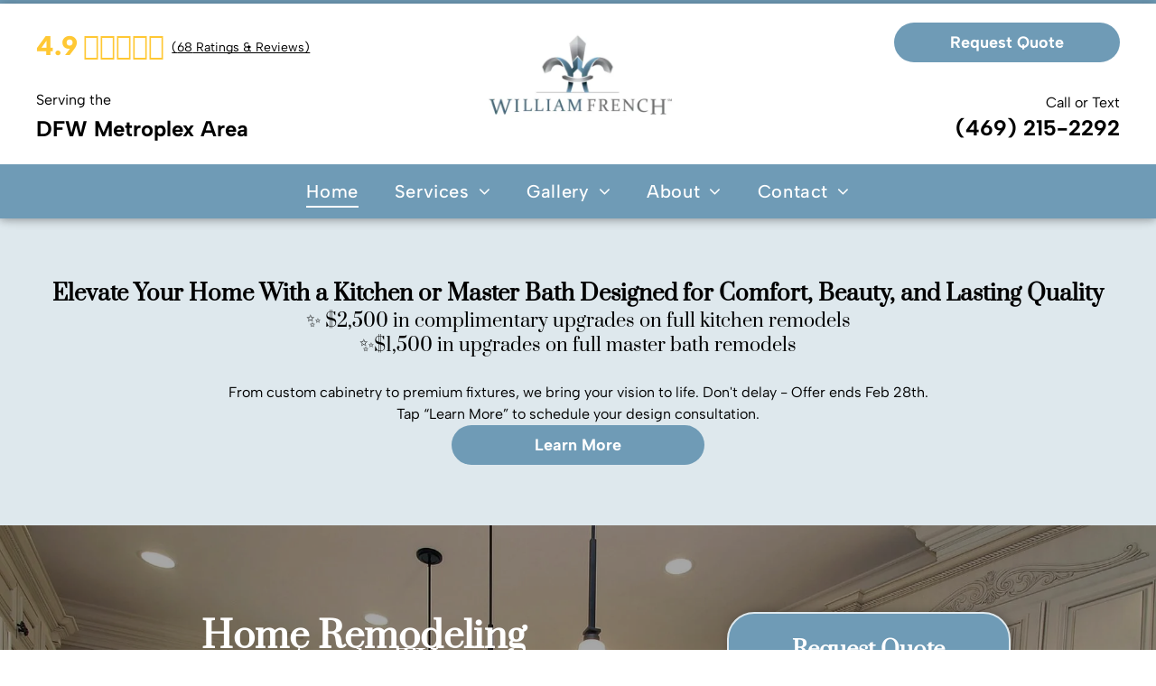

--- FILE ---
content_type: text/html;charset=utf-8
request_url: https://www.williamfrenchtx.com/
body_size: 78163
content:
<!doctype html >
<html xmlns="http://www.w3.org/1999/xhtml" lang="en"
      class="">
<head>
    <meta charset="utf-8">
    




































<script type="text/javascript">
    window._currentDevice = 'desktop';
    window.Parameters = window.Parameters || {
        HomeUrl: 'https://www.williamfrenchtx.com/',
        AccountUUID: 'c1f9a940fb4d4c0392fd141cac88908c',
        SystemID: 'US_HIBU_PRODUCTION',
        SiteAlias: 'ce62dc6c75c74bcfaffcf3003f70a64d',
        SiteType: atob('RFVEQU9ORQ=='),
        PublicationDate: 'Fri Jan 30 18:12:39 UTC 2026',
        ExternalUid: '669367783',
        IsSiteMultilingual: false,
        InitialPostAlias: '',
        InitialPostPageUuid: '',
        InitialDynamicItem: '',
        DynamicPageInfo: {
            isDynamicPage: false,
            base64JsonRowData: 'null',
        },
        InitialPageAlias: 'home',
        InitialPageUuid: 'af3c6a7a9a324b3c9e3294ec6dfc3aa0',
        InitialPageId: '107488029',
        InitialEncodedPageAlias: 'aG9tZQ==',
        InitialHeaderUuid: '845f65c2d62a4157a18dd7bf4de96433',
        CurrentPageUrl: '',
        IsCurrentHomePage: true,
        AllowAjax: false,
        AfterAjaxCommand: null,
        HomeLinkText: 'Back To Home',
        UseGalleryModule: false,
        CurrentThemeName: 'Layout Theme',
        ThemeVersion: '500000',
        DefaultPageAlias: '',
        RemoveDID: true,
        WidgetStyleID: null,
        IsHeaderFixed: false,
        IsHeaderSkinny: false,
        IsBfs: true,
        StorePageAlias: 'null',
        StorePagesUrls: 'e30=',
        IsNewStore: 'false',
        StorePath: '',
        StoreId: 'null',
        StoreVersion: 0,
        StoreBaseUrl: '',
        StoreCleanUrl: true,
        StoreDisableScrolling: true,
        IsStoreSuspended: false,
        HasCustomDomain: true,
        SimpleSite: false,
        showCookieNotification: false,
        cookiesNotificationMarkup: 'null',
        translatedPageUrl: '',
        isFastMigrationSite: false,
        sidebarPosition: 'NA',
        currentLanguage: 'en',
        currentLocale: 'en',
        NavItems: '{}',
        errors: {
            general: 'There was an error connecting to the page.<br/> Make sure you are not offline.',
            password: 'Incorrect name/password combination',
            tryAgain: 'Try again'
        },
        NavigationAreaParams: {
            ShowBackToHomeOnInnerPages: true,
            NavbarSize: -1,
            NavbarLiveHomePage: 'https://www.williamfrenchtx.com/',
            BlockContainerSelector: '.dmBody',
            NavbarSelector: '#dmNav:has(a)',
            SubNavbarSelector: '#subnav_main'
        },
        hasCustomCode: true,
        planID: '771',
        customTemplateId: 'null',
        siteTemplateId: 'null',
        productId: 'DM_DIRECT',
        disableTracking: false,
        pageType: 'FROM_SCRATCH',
        isRuntimeServer: true,
        isInEditor: false,
        hasNativeStore: false,
        defaultLang: 'en',
        hamburgerMigration: null,
        isFlexSite: true
    };

    window.Parameters.LayoutID = {};
    window.Parameters.LayoutID[window._currentDevice] = 30;
    window.Parameters.LayoutVariationID = {};
    window.Parameters.LayoutVariationID[window._currentDevice] = 5;
</script>





















<!-- Injecting site-wide to the head -->

<meta name="google-site-verification" content="1E-f0MGBJtQHsl02ywt36QX0CNovY7VB0zhnsaDlwkE" data-swh-uuid="73ad67a2c4d64588924d78a3e991f007"/>



<!-- End Injecting site-wide to the head -->

<!-- Inject secured cdn script -->


<!-- ========= Meta Tags ========= -->
<!-- PWA settings -->
<script>
    function toHash(str) {
        var hash = 5381, i = str.length;
        while (i) {
            hash = hash * 33 ^ str.charCodeAt(--i)
        }
        return hash >>> 0
    }
</script>
<script>
    (function (global) {
    //const cacheKey = global.cacheKey;
    const isOffline = 'onLine' in navigator && navigator.onLine === false;
    const hasServiceWorkerSupport = 'serviceWorker' in navigator;
    if (isOffline) {
        console.log('offline mode');
    }
    if (!hasServiceWorkerSupport) {
        console.log('service worker is not supported');
    }
    if (hasServiceWorkerSupport && !isOffline) {
        window.addEventListener('load', function () {
            const serviceWorkerPath = '/runtime-service-worker.js?v=3';
            navigator.serviceWorker
                .register(serviceWorkerPath, { scope: './' })
                .then(
                    function (registration) {
                        // Registration was successful
                        console.log(
                            'ServiceWorker registration successful with scope: ',
                            registration.scope
                        );
                    },
                    function (err) {
                        // registration failed :(
                        console.log('ServiceWorker registration failed: ', err);
                    }
                )
                .catch(function (err) {
                    console.log(err);
                });
        });

        // helper function to refresh the page
        var refreshPage = (function () {
            var refreshing;
            return function () {
                if (refreshing) return;
                // prevent multiple refreshes
                var refreshkey = 'refreshed' + location.href;
                var prevRefresh = localStorage.getItem(refreshkey);
                if (prevRefresh) {
                    localStorage.removeItem(refreshkey);
                    if (Date.now() - prevRefresh < 30000) {
                        return; // dont go into a refresh loop
                    }
                }
                refreshing = true;
                localStorage.setItem(refreshkey, Date.now());
                console.log('refereshing page');
                window.location.reload();
            };
        })();

        function messageServiceWorker(data) {
            return new Promise(function (resolve, reject) {
                if (navigator.serviceWorker.controller) {
                    var worker = navigator.serviceWorker.controller;
                    var messageChannel = new MessageChannel();
                    messageChannel.port1.onmessage = replyHandler;
                    worker.postMessage(data, [messageChannel.port2]);
                    function replyHandler(event) {
                        resolve(event.data);
                    }
                } else {
                    resolve();
                }
            });
        }
    }
})(window);
</script>
<!-- Add manifest -->
<!-- End PWA settings -->



<link rel="canonical" href="https://www.williamfrenchtx.com/">

<meta id="view" name="viewport" content="initial-scale=1, minimum-scale=1, maximum-scale=5, viewport-fit=cover">
<meta name="apple-mobile-web-app-capable" content="yes">

<!--Add favorites icons-->

<link rel="icon" type="image/x-icon" href="https://cdn.hibuwebsites.com/ce62dc6c75c74bcfaffcf3003f70a64d/site_favicon_16_1769604555221.ico"/>

<!-- End favorite icons -->
<link rel="preconnect" href="https://le-cdn.hibuwebsites.com/"/>



<!-- render the required CSS and JS in the head section -->
<script id='d-js-dmapi'>
    window.SystemID = 'US_HIBU_PRODUCTION';

    if (!window.dmAPI) {
        window.dmAPI = {
            registerExternalRuntimeComponent: function () {
            },
            getCurrentDeviceType: function () {
                return window._currentDevice;
            },
            runOnReady: (ns, fn) => {
                const safeFn = dmAPI.toSafeFn(fn);
                ns = ns || 'global_' + Math.random().toString(36).slice(2, 11);
                const eventName = 'afterAjax.' + ns;

                if (document.readyState === 'complete') {
                    $.DM.events.off(eventName).on(eventName, safeFn);
                    setTimeout(function () {
                        safeFn({
                            isAjax: false,
                        });
                    }, 0);
                } else {
                    window?.waitForDeferred?.('dmAjax', () => {
                        $.DM.events.off(eventName).on(eventName, safeFn);
                        safeFn({
                            isAjax: false,
                        });
                    });
                }
            },
            toSafeFn: (fn) => {
                if (fn?.safe) {
                    return fn;
                }
                const safeFn = function (...args) {
                    try {
                        return fn?.apply(null, args);
                    } catch (e) {
                        console.log('function failed ' + e.message);
                    }
                };
                safeFn.safe = true;
                return safeFn;
            }
        };
    }

    if (!window.requestIdleCallback) {
        window.requestIdleCallback = function (fn) {
            setTimeout(fn, 0);
        }
    }
</script>

<!-- loadCSS function header.jsp-->






<script id="d-js-load-css">
/**
 * There are a few <link> tags with CSS resource in them that are preloaded in the page
 * in each of those there is a "onload" handler which invokes the loadCSS callback
 * defined here.
 * We are monitoring 3 main CSS files - the runtime, the global and the page.
 * When each load we check to see if we can append them all in a batch. If threre
 * is no page css (which may happen on inner pages) then we do not wait for it
 */
(function () {
  let cssLinks = {};
  function loadCssLink(link) {
    link.onload = null;
    link.rel = "stylesheet";
    link.type = "text/css";
  }
  
    function checkCss() {
      const pageCssLink = document.querySelector("[id*='CssLink']");
      const widgetCssLink = document.querySelector("[id*='widgetCSS']");

        if (cssLinks && cssLinks.runtime && cssLinks.global && (!pageCssLink || cssLinks.page) && (!widgetCssLink || cssLinks.widget)) {
            const storedRuntimeCssLink = cssLinks.runtime;
            const storedPageCssLink = cssLinks.page;
            const storedGlobalCssLink = cssLinks.global;
            const storedWidgetCssLink = cssLinks.widget;

            storedGlobalCssLink.disabled = true;
            loadCssLink(storedGlobalCssLink);

            if (storedPageCssLink) {
                storedPageCssLink.disabled = true;
                loadCssLink(storedPageCssLink);
            }

            if(storedWidgetCssLink) {
                storedWidgetCssLink.disabled = true;
                loadCssLink(storedWidgetCssLink);
            }

            storedRuntimeCssLink.disabled = true;
            loadCssLink(storedRuntimeCssLink);

            requestAnimationFrame(() => {
                setTimeout(() => {
                    storedRuntimeCssLink.disabled = false;
                    storedGlobalCssLink.disabled = false;
                    if (storedPageCssLink) {
                      storedPageCssLink.disabled = false;
                    }
                    if (storedWidgetCssLink) {
                      storedWidgetCssLink.disabled = false;
                    }
                    // (SUP-4179) Clear the accumulated cssLinks only when we're
                    // sure that the document has finished loading and the document 
                    // has been parsed.
                    if(document.readyState === 'interactive') {
                      cssLinks = null;
                    }
                }, 0);
            });
        }
    }
  

  function loadCSS(link) {
    try {
      var urlParams = new URLSearchParams(window.location.search);
      var noCSS = !!urlParams.get("nocss");
      var cssTimeout = urlParams.get("cssTimeout") || 0;

      if (noCSS) {
        return;
      }
      if (link.href && link.href.includes("d-css-runtime")) {
        cssLinks.runtime = link;
        checkCss();
      } else if (link.id === "siteGlobalCss") {
        cssLinks.global = link;
        checkCss();
      } 
      
      else if (link.id && link.id.includes("CssLink")) {
        cssLinks.page = link;
        checkCss();
      } else if (link.id && link.id.includes("widgetCSS")) {
        cssLinks.widget = link;
        checkCss();
      }
      
      else {
        requestIdleCallback(function () {
          window.setTimeout(function () {
            loadCssLink(link);
          }, parseInt(cssTimeout, 10));
        });
      }
    } catch (e) {
      throw e
    }
  }
  window.loadCSS = window.loadCSS || loadCSS;
})();
</script>



<script data-role="deferred-init" type="text/javascript">
    /* usage: window.getDeferred(<deferred name>).resolve() or window.getDeferred(<deferred name>).promise.then(...)*/
    function Def() {
        this.promise = new Promise((function (a, b) {
            this.resolve = a, this.reject = b
        }).bind(this))
    }

    const defs = {};
    window.getDeferred = function (a) {
        return null == defs[a] && (defs[a] = new Def), defs[a]
    }
    window.waitForDeferred = function (b, a, c) {
        let d = window?.getDeferred?.(b);
        d
            ? d.promise.then(a)
            : c && ["complete", "interactive"].includes(document.readyState)
                ? setTimeout(a, 1)
                : c
                    ? document.addEventListener("DOMContentLoaded", a)
                    : console.error(`Deferred  does not exist`);
    };
</script>
<style id="forceCssIncludes">
    /* This file is auto-generated from a `scss` file with the same name */

.videobgwrapper{overflow:hidden;position:absolute;z-index:0;width:100%;height:100%;top:0;left:0;pointer-events:none;border-radius:inherit}.videobgframe{position:absolute;width:101%;height:100%;top:50%;left:50%;transform:translateY(-50%) translateX(-50%);object-fit:fill}#dm video.videobgframe{margin:0}@media (max-width:767px){.dmRoot .dmPhotoGallery.newPhotoGallery:not(.photo-gallery-done){min-height:80vh}}@media (min-width:1025px){.dmRoot .dmPhotoGallery.newPhotoGallery:not(.photo-gallery-done){min-height:45vh}}@media (min-width:768px) and (max-width:1024px){.responsiveTablet .dmPhotoGallery.newPhotoGallery:not(.photo-gallery-done){min-height:45vh}}#dm [data-show-on-page-only]{display:none!important}#dmRoot div.stickyHeaderFix div.site_content{margin-top:0!important}#dmRoot div.stickyHeaderFix div.hamburger-header-container{position:relative}
    

</style>
<style id="cssVariables" type="text/css">
    :root {
  --color_1: rgba(0, 0, 0, 1);
  --color_10: rgba(111,155,182,1);
  --color_11: rgba(255, 255, 255, 1);
  --color_12: rgba(212,213,215,1);
  --color_13: rgba(111,155,182,1);
  --color_14: rgba(255, 200, 52, 1);
  --color_15: rgba(222,232,237,1);
  --color_16: rgba(0, 0, 0, 1);
  --color_17: rgba(0, 0, 0, 1);
  --color_18: rgba(111,155,182,1);
  --color_19: rgba(222,232,237,1);
  --color_2: rgba(255, 255, 255, 1);
  --color_3: rgba(111,155,182,1);
  --color_4: rgba(222,232,237,1);
  --color_5: rgba(111,155,182,1);
  --color_6: rgba(255, 255, 255, 1);
  --color_7: rgba(0, 0, 0, 1);
  --color_8: rgba(111,155,182,1);
  --color_9: rgba(255, 255, 255, 1);
  --max-content-width_1: 1200px;
}
</style>


<style id="hideAnimFix">
  .dmDesktopBody:not(.editGrid) [data-anim-desktop]:not([data-anim-desktop='none']), .dmDesktopBody:not(.editGrid) [data-anim-extended] {
    visibility: hidden;
  }

  .dmDesktopBody:not(.editGrid) .dmNewParagraph[data-anim-desktop]:not([data-anim-desktop='none']), .dmDesktopBody:not(.editGrid) .dmNewParagraph[data-anim-extended] {
    visibility: hidden !important;
  }


  #dmRoot:not(.editGrid) .flex-element [data-anim-extended] {
    visibility: hidden;
  }

</style>



<style id="criticalCss">
    @charset "UTF-8";#flex-header [data-widget-type=image],.text-align-center{text-align:center}#flex-sticky [data-layout-grid]>.flex-element.group>.flex-element.group>.flex-element.inner-grid,.flex-element.inner-grid,[data-layout-grid],[data-widget-type]:has(>.dmWidget.flexButton){-ms-grid-columns:minmax(0,1fr);grid-template-columns:minmax(0,1fr)}:root{--color_1:rgba(0, 0, 0, 1);--color_10:rgba(111,155,182,1);--color_11:rgba(255, 255, 255, 1);--color_12:rgba(212,213,215,1);--color_13:rgba(111,155,182,1);--color_14:rgba(255, 200, 52, 1);--color_15:rgba(222,232,237,1);--color_16:rgba(0, 0, 0, 1);--color_17:rgba(0, 0, 0, 1);--color_18:rgba(111,155,182,1);--color_19:rgba(222,232,237,1);--color_2:rgba(255, 255, 255, 1);--color_3:rgba(111,155,182,1);--color_4:rgba(222,232,237,1);--color_5:rgba(111,155,182,1);--color_6:rgba(255, 255, 255, 1);--color_7:rgba(0, 0, 0, 1);--color_8:rgba(111,155,182,1);--color_9:rgba(255, 255, 255, 1);--max-content-width_1:1200px;--hover-transform-zoomout:scale(1.06);--hover-transform-float:translateY(-8px);--hover-transform-forward:translateX(8px);--hover-transform-shrink:scale(0.9);--hover-transform-move-top:translateY(-10px);--hover-transform-move-bottom:translateY(10px);--hover-transform-move-left:translateX(-10px);--hover-transform-move-right:translateX(10px);--hover-transform-rotate:rotate(7deg);--hover-transform-opacity:0.7;--hover-scroll-transform:translate3d(0, 0, 0)}[data-layout-grid]{display:-ms-grid;display:grid;justify-content:start;align-items:start}[data-layout-grid]>.flex-element.group{display:flex;flex-direction:row;justify-content:flex-start;align-items:center;justify-self:center;align-self:start;order:0;max-width:1200px}[data-layout-grid]>.flex-element.group>.flex-element.group{align-items:flex-start;align-self:stretch}.flex-element.group,.flex-element.inner-grid,[data-layout-grid],[data-layout-grid]>.flex-element.group,[data-layout-grid]>.flex-element.group>.flex-element.group{background-size:cover;background-repeat:no-repeat;background-position:50% 50%;position:relative}.flex-element.group,[data-layout-grid]>.flex-element.group>.flex-element.group{max-width:100%;display:flex;flex-direction:column;justify-content:center}.flex-element.inner-grid{display:-ms-grid;display:grid;justify-content:start;align-items:start;column-gap:0;row-gap:0;width:50%}.flex-element.widget-wrapper{position:relative;min-width:10px;min-height:10px}#dm [data-flex-id] .widget-wrapper>[data-element-type]{width:100%;height:100%;margin:0;padding:0}[data-flex-id] .widget-wrapper [data-element-type=image] img,[data-flex-id] .widget-wrapper [data-element-type=image] img[width][height]{object-fit:cover;width:100%;height:100%}[data-flex-id] .flex-element.grid>.flex-element,[data-flex-id] .flex-element.inner-grid>.flex-element{-ms-grid-column:1;grid-column-start:1;-ms-grid-column-span:1;grid-column-end:span 1;-ms-grid-row:1;grid-row-start:1;-ms-grid-row-span:1;grid-row-end:span 1}[data-widget-type]:has(>.dmWidget.flexButton){display:-ms-grid;display:grid;-ms-grid-rows:minmax(0,1fr);grid-template-rows:minmax(0,1fr)}#flex-header[data-sticky]{position:-webkit-sticky!important;position:sticky!important;top:0!important;z-index:13!important}.dmInner{position:relative;background:#fff;min-width:auto!important}a,button,input{font-family:inherit}#dmRoot{text-decoration-skip-ink:none}#site_content,[data-flex-id]{position:relative}[data-layout-grid]{-ms-grid-rows:minmax(0,max-content)!important;grid-template-rows:minmax(0,-webkit-max-content)!important;grid-template-rows:minmax(0,max-content)!important}.flex-widgets-container{display:none}body.fix-mobile-scrolling{overflow:initial}html{font-family:Source Sans Pro;-webkit-text-size-adjust:100%;-ms-text-size-adjust:100%}@media (max-width:767px){[data-hidden-on-mobile]{display:none!important}}*,:after,:before{box-sizing:border-box}@media (min-width:1025px){[dmle_extension^=ssr]{display:block}[data-hidden-on-desktop]{display:none!important}}@media (min-width:768px) and (max-width:1024px){[data-hidden-on-tablet]{display:none!important}}.dmInner ul:not(.defaultList){padding:1px}#dm h3.dmwidget-title[hide=true]{display:none}.clearfix,a,img,li,ul{vertical-align:top}.dmOuter{word-wrap:break-word}a[dont-color-link]{color:inherit}#dmFlexHeaderContainer{display:inline}[dmle_extension=custom_extension] .dmWidget{width:150px;padding:0 7px}#flex-sticky{position:fixed;inset:0;z-index:20}#flex-sticky [data-layout-grid]>.flex-element.group>.flex-element.group>.flex-element.inner-grid{width:100vw;height:100dvh;-ms-grid-rows:1fr;grid-template-rows:1fr}#flex-sticky [data-layout-grid]>.flex-element.group>.flex-element.group>.flex-element.inner-grid>.flex-element{-ms-grid-row:1;-ms-grid-row-span:1;-ms-grid-column:1;-ms-grid-column-span:1;grid-area:1/1/2/2;max-width:fill-available;max-width:-webkit-fill-available}@media (min-width:1025px){[data-layout-grid]>.flex-element.group{max-width:var(--max-content-full_1,var(--max-content-width_1,1200px))}[data-version] [class*=" font-size-"],[data-version] [class*=" size-"],[data-version] [class^=font-size-]{font-size:calc(var(--font-size) *var(--font-unit,1px))!important}}@media (max-width:1024px){[data-layout-grid]>.flex-element.group{max-width:1200px}}body{container-type:inline-size;container-name:body;-webkit-overflow-scrolling:touch}:not(.runtime-module-container) .layout-drawer,:not(.runtime-module-container) .layout-drawer-overlay{visibility:hidden}:not(.runtime-module-container) .layout-drawer{position:fixed;transform:translate(-100%,-100%)}:not(.runtime-module-container) .layout-drawer[data-origin=side-reverse]{transform:translate(100%,0)}:not(.runtime-module-container) .layout-drawer-overlay{opacity:0}.runtime-module-container{width:100%}.runtime-module-container .layout-drawer,.runtime-module-container .layout-drawer-overlay{visibility:visible;height:100%;position:fixed;top:0;left:0}.runtime-module-container .layout-drawer{background-color:#fff;width:75vw;transform:translate(-100%,0);overflow:auto;-webkit-overflow-scrolling:auto;z-index:13;display:flex;flex-direction:column}.runtime-module-container .layout-drawer[data-origin=side-reverse]{transform:translate(100%,0);left:auto;right:0}.runtime-module-container .layout-drawer-overlay{width:100vw;background-color:rgba(0,0,0,.4);opacity:0;z-index:6}@media (min-width:1025px){[data-flex-site] .layout-drawer:not([data-origin=top]){width:30vw}}@media (min-width:768px) and (max-width:1024px){[data-version] [class*=" t-font-size-"],[data-version] [class*=" t-size-"],[data-version] [class^=t-size-]{font-size:calc(var(--font-size) *var(--t-font-unit,1px))!important}[data-flex-site] .layout-drawer:not([data-origin=top]){width:50vw}}@media (max-width:767px){[data-version] [class*=" m-font-size-"],[data-version] [class*=" m-size-"],[data-version] [class^=m-font-size-],[data-version] [class^=m-size-]{font-size:calc(var(--font-size) *var(--m-font-unit,1px))!important}[data-flex-site] .layout-drawer:not([data-origin=top]){width:80vw}}[data-flex-site] .layout-drawer [data-flex-id]{flex:1 0 auto;transform:translateZ(0)}.main-navigation.unifiednav{display:flex;justify-content:space-around;align-items:stretch;overflow:visible}.main-navigation.unifiednav ul{list-style:none;padding:0;margin:0;font-size:1rem}.main-navigation.unifiednav .unifiednav__container{display:flex;list-style:none;flex-grow:1}.main-navigation.unifiednav .unifiednav__container>.unifiednav__item-wrap{display:flex;justify-content:flex-start;position:relative;font-weight:400}.main-navigation.unifiednav .unifiednav__container:not([data-depth])>.unifiednav__item-wrap::after,.main-navigation.unifiednav .unifiednav__container:not([data-depth])>.unifiednav__item-wrap::before{content:"";-ms-grid-row-align:center;align-self:center;font-weight:700}.main-navigation.unifiednav .unifiednav__container>.unifiednav__item-wrap>.unifiednav__item{display:flex;justify-content:flex-start;align-items:center;flex-direction:row;color:inherit;text-decoration:none;position:relative;padding:12px 15px;margin:0;font-weight:inherit;letter-spacing:.03em}.main-navigation.unifiednav .unifiednav__container:not([data-depth])>.unifiednav__item-wrap>.unifiednav__item{padding:0 15px}.main-navigation.unifiednav .unifiednav__container>.unifiednav__item-wrap>.unifiednav__item .nav-item-text{white-space:nowrap}.main-navigation.unifiednav .unifiednav__container:not([data-depth])>.unifiednav__item-wrap>.unifiednav__item .nav-item-text::after,.main-navigation.unifiednav .unifiednav__container:not([data-depth])>.unifiednav__item-wrap>.unifiednav__item .nav-item-text::before{content:"";width:100%;height:0;border:0 solid transparent;border-top-color:currentColor;display:block;opacity:0}.main-navigation.unifiednav .unifiednav__container:not([data-depth])>.unifiednav__item-wrap>.unifiednav__item.dmNavItemSelected .nav-item-text::after,.main-navigation.unifiednav .unifiednav__container:not([data-depth])>.unifiednav__item-wrap>.unifiednav__item.dmNavItemSelected .nav-item-text::before{opacity:1}.main-navigation.unifiednav.effect-bottom2{padding:calc(12px - .2em - 2px) 15px}.main-navigation.unifiednav.effect-bottom2 .unifiednav__container:not([data-depth])>.unifiednav__item-wrap>.unifiednav__item .nav-item-text::after,.main-navigation.unifiednav.effect-bottom2 .unifiednav__container:not([data-depth])>.unifiednav__item-wrap>.unifiednav__item .nav-item-text::before{transform:scaleX(0);border-top-width:2px}.main-navigation.unifiednav.effect-bottom2 .unifiednav__container:not([data-depth])>.unifiednav__item-wrap>.unifiednav__item .nav-item-text::after{margin-top:.2em}.main-navigation.unifiednav.effect-bottom2 .unifiednav__container:not([data-depth])>.unifiednav__item-wrap>.unifiednav__item .nav-item-text::before{margin-bottom:.2em;border-top-color:transparent}.main-navigation.unifiednav.effect-bottom2 .unifiednav__container:not([data-depth])>.unifiednav__item-wrap>.unifiednav__item.dmNavItemSelected .nav-item-text::after,.main-navigation.unifiednav.effect-bottom2 .unifiednav__container:not([data-depth])>.unifiednav__item-wrap>.unifiednav__item.dmNavItemSelected .nav-item-text::before{transform:scaleX(1)}.main-navigation.unifiednav.effect-bottom2 .unifiednav__container:not([data-depth])>.unifiednav__item-wrap>.unifiednav__item .nav-item-text::after,.main-navigation.unifiednav.effect-bottom2 .unifiednav__container:not([data-depth])>.unifiednav__item-wrap>.unifiednav__item .nav-item-text::before{transform-origin:left}.main-navigation.unifiednav .unifiednav__container .unifiednav__item:not(.unifiednav__item_has-sub-nav) .icon{display:none}.main-navigation.unifiednav .unifiednav__container[data-depth="1"]{min-width:100%}.main-navigation.unifiednav .unifiednav__container[data-depth]{position:absolute;top:0;left:0;flex-direction:column;opacity:0;z-index:100;background-color:#faf9f9}.main-navigation.unifiednav .unifiednav__container[data-depth="0"]{top:100%;transform:translateY(-10px)}.main-navigation.unifiednav:not(.unifiednav_vertical) .unifiednav__container[data-depth="0"]{left:15px}.main-navigation.unifiednav .unifiednav__container>.unifiednav__item-wrap .unifiednav__container>.unifiednav__item-wrap{flex-direction:column}.main-navigation.unifiednav .unifiednav__container[data-depth]>.unifiednav__item-wrap .unifiednav__item{padding:15px 30px 15px 15px;margin:0}.main-navigation.unifiednav .unifiednav__container[data-depth]>.unifiednav__item-wrap:not(:last-child)::after{content:""!important;width:100%;height:0;color:#ececec;-ms-grid-row-align:center;align-self:center;border:0 solid currentColor}.main-navigation.unifiednav[layout-sub=submenu_horizontal_1] .unifiednav__container[data-depth]{color:#999}.main-navigation.unifiednav.unifiednav_vertical .unifiednav__container[data-depth]{left:0}.main-navigation.unifiednav.unifiednav_vertical .unifiednav__container>.unifiednav__item-wrap>.unifiednav__item{flex:1 1 auto}.main-navigation.unifiednav:not(.unifiednav_vertical) .unifiednav__container[data-depth="1"]{transform:translateX(-10%) translateY(0);left:100%}.main-navigation.unifiednav .unifiednav__container>.unifiednav__item-wrap>.unifiednav__item.unifiednav__item_has-sub-nav .icon{display:initial;padding-left:10px;margin-left:0}.main-navigation.unifiednav .unifiednav__container[data-depth] .unifiednav__item_has-sub-nav .icon{transform:rotate(0)}.main-navigation.unifiednav:not(.unifiednav_vertical)>.unifiednav__container{justify-content:inherit}#dm .main-navigation.unifiednav .unifiednav__container[data-depth]{background-color:transparent}#dm .main-navigation.unifiednav[layout-sub=submenu_horizontal_1] .unifiednav__container[data-depth]{background-color:#faf9f9}#dm .main-navigation.unifiednav .unifiednav__container[data-depth]>.unifiednav__item-wrap:not(:last-child)::after{color:#d1d1d1}#dm .main-navigation.unifiednav[data-nav-structure=VERTICAL] .unifiednav__container{flex-direction:column;flex:1 1 100%}#dm .main-navigation.unifiednav[data-nav-structure=VERTICAL] .unifiednav__container>.unifiednav__item-wrap>.unifiednav__item{padding:8px 0;margin:0}#dm .main-navigation.unifiednav[data-nav-structure=VERTICAL] .unifiednav__container>.unifiednav__item-wrap>.unifiednav__item.unifiednav__item_has-sub-nav .icon{padding-left:15px}#dm .main-navigation.unifiednav[data-nav-structure=VERTICAL] .unifiednav__container>.unifiednav__item-wrap>.unifiednav__item .nav-item-text{white-space:initial}#dm .main-navigation.unifiednav[data-nav-structure=VERTICAL] .unifiednav__container:not([data-depth])>.unifiednav__item-wrap{flex-direction:column}#dm .main-navigation.unifiednav[data-nav-structure=VERTICAL] .unifiednav__container:not([data-depth])>.unifiednav__item-wrap .unifiednav__container[data-depth]{opacity:1;position:static;transform:translate(0)}#dm .main-navigation.unifiednav[data-nav-structure=VERTICAL] .unifiednav__container:not([data-depth])>.unifiednav__item-wrap .unifiednav__container[data-depth]>.unifiednav__item-wrap .unifiednav__item{justify-content:inherit;padding:8px 1em;margin:0;font-size:.8em}#dm .main-navigation.unifiednav[data-nav-structure=VERTICAL] .unifiednav__container:not([data-depth])>.unifiednav__item-wrap::after{content:""!important;width:100%;height:0;color:#d1d1d1;align-self:flex-start;border:0 solid currentColor}#dm .dmInner .dmWidget:after,#dm .main-navigation.unifiednav:not([data-nav-structure=VERTICAL]) .unifiednav__container:not([data-depth])>.unifiednav__item-wrap:not(:last-child)::after,#dm .main-navigation.unifiednav:not([data-nav-structure=VERTICAL]) .unifiednav__container:not([data-depth])>.unifiednav__item-wrap:not(:last-child)::before,#dm .main-navigation.unifiednav:not([data-nav-structure=VERTICAL])[data-divider]:not([data-direction=RIGHT]) .unifiednav__container:not([data-depth])>.unifiednav__item-wrap:not(:last-child)::before,#dm .postArticle .postTitle h3:after,.uw-Wrapper:before{content:""}#dm .main-navigation.unifiednav[data-nav-structure=VERTICAL][layout-main=vertical_nav_layout_2] .unifiednav__container:not([data-depth])>.unifiednav__item-wrap>.unifiednav__container[data-depth]>.unifiednav__item-wrap .unifiednav__item{padding:8px 12px}#dm .main-navigation.unifiednav[data-nav-structure=VERTICAL][layout-main=vertical_nav_layout_2] .unifiednav__container:not([data-depth])>.unifiednav__item-wrap>.unifiednav__item{padding:5px 0}#dm .main-navigation.unifiednav[data-nav-structure=VERTICAL]:not([data-show-vertical-sub-items=HIDE]):not([data-show-vertical-sub-items=HOVER]) .unifiednav__container:not([data-depth])>.unifiednav__item-wrap>.unifiednav__item.unifiednav__item_has-sub-nav>.nav-item-text .icon::before,#dm .main-navigation.unifiednav[data-nav-structure=VERTICAL][data-show-vertical-sub-items=HIDE]>.unifiednav__container:not([data-depth])>.unifiednav__item-wrap .unifiednav__item.dmNavItemSelected>.nav-item-text .icon::before,#dm .main-navigation.unifiednav[data-nav-structure=VERTICAL][data-show-vertical-sub-items=SHOW] .unifiednav__container:not([data-depth])>.unifiednav__item-wrap>.unifiednav__item.unifiednav__item_has-sub-nav>.nav-item-text .icon::before{transform:rotate(180deg)}#dm .main-navigation.unifiednav:not([data-nav-structure=VERTICAL])>.unifiednav__container{flex-wrap:wrap;justify-content:inherit}#dm .main-navigation.unifiednav:not([data-nav-structure=VERTICAL])>.unifiednav__container .nav-item-text::before{text-align:left}@media (min-width:1025px){.dmRoot.dmRoot.dmRoot #dm .main-navigation.unifiednav:not([data-nav-structure=SPLIT]) .unifiednav__container[data-depth="1"]{max-height:65vh;overflow-y:auto}.dmRoot.dmRoot.dmRoot #dm .main-navigation.unifiednav:not([data-nav-structure=SPLIT]) .unifiednav__container[data-depth="1"] .unifiednav__item-wrap{flex-shrink:0}}#dm .main-navigation.unifiednav[data-nav-structure=VERTICAL] .unifiednav__container>.unifiednav__item-wrap>.unifiednav__item.unifiednav__item_has-sub-nav .icon{display:inline-block;padding-right:0}@media (min-width:768px) and (max-width:1024px){.dmRoot #dm .main-navigation.unifiednav .unifiednav__container>.unifiednav__item-wrap>.unifiednav__item.unifiednav__item_has-sub-nav .icon{transform:scale(1.2)}}.main-navigation.unifiednav[data-mm-show-icon] .unifiednav__item[data-target-page-alias^=mega-menu-] .icon{display:initial!important;margin-left:10px}@media (max-width:767px){.dmRoot #dm .main-navigation.unifiednav .nav-item-text{position:relative}.dmRoot #dm .main-navigation.unifiednav .unifiednav__container>.unifiednav__item-wrap>.unifiednav__item.unifiednav__item_has-sub-nav .icon{transform:scale(1.3)}#dm .dmInner .dmWidget{width:100%}}#dm .dmInner .dmWidget:not(.displayNone){display:inline-block}#dm .dmInner .dmWidget.flexButton:not(.displayNone){display:flex}#dm .dmInner .dmWidget.flexButton{display:flex;align-items:center;justify-content:center;padding:10px 7px}#dm .dmInner .dmWidget.flexButton .text{padding:0!important;flex-grow:1;max-width:-webkit-max-content;max-width:max-content}#dm .dmInner .dmWidget.flexButton:after{display:none}#dm .dmInner .dmWidget{text-decoration:none;margin:10px 0;clear:both;position:relative;text-align:center;line-height:22px;box-shadow:none;background-image:none;padding:0;height:auto;border-style:solid;white-space:nowrap}#dm .dmPhotoGallery.newPhotoGallery.hasShadow .thumbnailInnerWrapper,#dm [list-layout=layout4] .postArticle .inner{box-shadow:rgba(0,0,0,.25) 0 3px 11px 0!important}#dm .dmInner .dmWidget:after{display:inline-block;height:100%;vertical-align:middle;width:0;margin-right:-.25em}.dmWidget.R{float:right}#dm .dmInner .dmWidget input{width:98%;margin:auto;font-size:1.125em;padding:10px!important;background-color:transparent}#dm .dmInner .dmWidget .iconBg{position:absolute;left:0;width:50px;top:50%;margin-top:-13px}#dm .dmWidget .text{display:inline-block;vertical-align:middle;font-size:1.125em;line-height:normal;white-space:normal;padding:10px 7px;max-width:98%}p.rteBlock{margin:0}#dm div.dmContent [class*=" icon-"],[class*=" icon-"]{font-family:FontAwesome!important;font-weight:400;font-style:normal;text-decoration:inherit;-webkit-font-smoothing:antialiased}[class*=" icon-"]:before{text-decoration:none;display:inline-block;speak:none}a [class*=" icon-"]{display:inline}[class*=" icon-"]{display:inline;width:auto;height:auto;line-height:normal;vertical-align:baseline;background-image:none;background-position:0 0;background-repeat:repeat;margin-top:0}.icon-star:before{content:"\f005"}.icon-angle-right:before{content:"\f105"}.icon-angle-down:before{content:"\f107"}.dmNewParagraph[data-version]{line-height:initial}.dmNewParagraph[data-version] .text-align-left{text-align:left!important}.dmNewParagraph[data-version] .text-align-center{text-align:center!important}.dmNewParagraph[data-version] .text-align-right{text-align:right!important}.dmNewParagraph[data-version] [class*=size-]{width:auto!important;height:auto!important}.dmNewParagraph[data-version] h1,.dmNewParagraph[data-version] h2,.dmNewParagraph[data-version] h3,.dmNewParagraph[data-version] h4,.dmNewParagraph[data-version] h5,.dmNewParagraph[data-version] p{margin-top:0;margin-bottom:0}.dmNewParagraph[data-version] a{vertical-align:initial}.inlineBindingLink{color:inherit!important;text-decoration:inherit!important}#dm .dmformsubmit input[type=submit]{text-align:inherit}#dm div.dmInner .dmform[data-layout=layout-1] .dmforminput{display:block}#dm div.dmInner .dmform[data-layout=layout-1] .dmforminput>:not(label):not(div):not(small):not(.frc-banner){background:0;border:2px solid #000;display:inline-block}#dm div.dmInner .dmform .dmforminput label[hide=true]{display:none}.dmform .dmforminput label{display:block;overflow:hidden;text-overflow:ellipsis}#dm .dmform:has(.spacing-container) .dmform-wrapper{overflow:clip}#dm .dmform:has(.spacing-container) .dmform-title.dmwidget-title{padding-inline:0;margin-block-start:0}#dm .dmform:has(.spacing-container) .spacing-container{margin:-7.5px;border:1px solid transparent;overflow:hidden}#dm .dmform:has(.spacing-container) .spacing-container .dmforminput{margin-top:0;padding:7.5px}#dm .dmform:has(.spacing-container) form.dmRespDesignRow{padding:0}#dm .dmform:has(.spacing-container) form.dmRespDesignRow .dmformsubmit{margin:0;margin-block-start:20px}.dmform{clear:both}div.dmInner .dmform input[type=email],div.dmInner .dmform input[type=tel],div.dmInner .dmform input[type=text]{font-size:16px;background-color:rgba(102,102,102,.15);border:2px solid #fff;width:100%;margin:3px 0;height:40px;padding:0 10px}div.dmInner .dmform input[type=submit]{margin:5px auto;width:100%;border-radius:5px;-webkit-border-radius:5px;-moz-border-radius:5px;height:30px!important;box-sizing:border-box;-moz-box-sizing:border-box;-webkit-box-sizing:border-box;font-size:16px;border:0;outline:0}#dm .dmform .dmformsubmit{margin:20px 15px}.dmform-title{padding-right:15px;padding-left:15px}div.dmInner .dmformsubmit input[type=submit]{height:auto!important}@media (max-width:767px){.dmRoot #dm .dmform input[type=submit]{width:100%}#dm .dmform-wrapper .dmformsubmit{width:91%;max-width:91%;padding:0 10px;float:left}}#dmRoot #dm .dmWidget.dmformsubmit,img{max-width:100%}.dmforminput{text-align:left;margin-top:10px;padding-left:.9375em;padding-right:.9375em}#dm .dmPhotoGallery.newPhotoGallery .photoGalleryThumbs .caption-container .caption-inner div,#dm .dmPhotoGallery.newPhotoGallery .photoGalleryThumbs .caption-container .caption-inner h3,#dm .dmPhotoGallery.newPhotoGallery.captionAlignment-center_center .photoGalleryThumbs .caption-container .caption-inner:not(:has(>.caption-link)) div,#dm .dmPhotoGallery.newPhotoGallery.captionAlignment-center_center .photoGalleryThumbs .caption-container .caption-inner:not(:has(>.caption-link)) h3,.dmPhotoGallery.newPhotoGallery .photoGalleryThumbs .caption-container .caption-inner,.dmPhotoGalleryHolder,.graphicWidget,.imageWidget a{text-align:center}img{-ms-interpolation-mode:bicubic;display:inline-block}.dmRespDesignRow{position:relative;width:100%;margin:0 auto;max-width:960px;padding-top:15px;padding-bottom:15px}.dmRespDesignRow:after,.dmRespDesignRow:before{content:" ";display:table}.dmRespDesignRow:after{clear:both}.dmRespDesignRow .dmRespDesignCol{position:relative;width:100%;display:inline-block;vertical-align:top;float:left}@media (max-width:767px){.dmRespDesignRow .dmRespDesignCol{position:relative;padding-left:15px;padding-right:15px;float:left}.dmRespDesignRow .small-12{position:relative;width:100%}}@media (min-width:768px) and (max-width:1024px){.dmRespDesignRow .medium-12{position:relative;width:100%}}@media (min-width:1025px){.rows-1200 .dmRespDesignRow{max-width:1200px}.dmRespDesignRow .large-12{position:relative;width:100%}}.imageWidget{position:relative}.imageWidget a{font-style:italic}.imageWidget img[width][height]{height:auto}[data-flex-site] #flex-header .imageWidget:after{content:none}[data-flex-site] #flex-header .imageWidget:before{font-size:80px;transform:none}.graphicWidget{width:200px;height:200px;margin:10px auto}.graphicWidget svg.svg{width:100%;height:100%;color:#000;fill:#000}.graphicWidgetV2{width:60px;height:60px}.graphicWidgetV3{font-size:0}.hamburgerButton{display:block;background-color:transparent;border:0;padding:0;margin:0}.hamburgerButton,.hamburgerButton svg{width:100%;height:100%}.dmPhotoGallery .image-container{position:relative}.dmPhotoGallery.newPhotoGallery .photoGalleryThumbs .caption-container .caption-inner h3{margin:0;line-height:normal;font-size:21px}.dmPhotoGallery.newPhotoGallery .photoGalleryThumbs .caption-container .caption-inner .caption-text,.dmPhotoGallery.newPhotoGallery .photoGalleryThumbs .caption-container .caption-inner .caption-title{max-width:100%}#dm .dmPhotoGallery.newPhotoGallery .photoGalleryThumbs{list-style:none;position:relative}#dm .dmPhotoGallery.newPhotoGallery.captionAlignment-center_center .photoGalleryThumbs .caption-container .caption-inner:not(:has(>.caption-link)){justify-content:center;align-items:center}#dm .dmPhotoGallery.newPhotoGallery.captionAlignment-center_center .photoGalleryThumbs .caption-container .caption-inner .caption-button{margin:10px auto}#dm .dmPhotoGallery.newPhotoGallery .photoGalleryThumbs .caption-container .caption-inner{align-items:center}#dm .dmPhotoGallery.newPhotoGallery .dmPhotoGalleryHolder{width:100%;padding:0;display:none}#dm .dmPhotoGallery.newPhotoGallery .photogallery-row{display:flex}#dm .dmPhotoGallery.newPhotoGallery .photogallery-row.photogallery-hidden-row{display:none}#dm .dmPhotoGallery.newPhotoGallery .layout-container .photogallery-column{display:flex;flex-direction:column;padding:0;width:100%;margin:0}#dm .dmPhotoGallery.newPhotoGallery .layout-container .photogallery-column.column-3{width:33.333%}#dm .dmPhotoGallery.newPhotoGallery .layout-container .photogallery-column .photoGalleryThumbs{position:relative;overflow:hidden}#dm .dmPhotoGallery.newPhotoGallery .layout-container .photogallery-column .photoGalleryThumbs .image-container{width:100%;overflow:hidden;background:url(https://dd-cdn.multiscreensite.com/runtime-img/galleryLoader.gif) center no-repeat}#dm .dmPhotoGallery.newPhotoGallery .layout-container .photogallery-column .photoGalleryThumbs .image-container.revealed{background:0}#dm .dmPhotoGallery.newPhotoGallery .layout-container .photogallery-column .photoGalleryThumbs .image-container a{display:flex;flex-direction:column;background-size:cover;padding-top:100%}#dm .dmPhotoGallery.newPhotoGallery .layout-container .photogallery-column .photoGalleryThumbs .image-container a img{display:none!important}#dm .dmPhotoGallery.newPhotoGallery .photoGalleryThumbs .thumbnailInnerWrapper{overflow:hidden;transform:translateZ(0)}#dm .dmPhotoGallery.newPhotoGallery .photoGalleryThumbs .image-container{overflow:hidden}#dm .dmPhotoGallery.newPhotoGallery .photoGalleryThumbs .image-container a{background-repeat:no-repeat;background-position:center}#dm .dmPhotoGallery.newPhotoGallery .photoGalleryThumbs .caption-container .caption-inner{display:flex;flex-direction:column;justify-content:center;position:relative;overflow:hidden;z-index:1;background-color:rgba(255,255,255,.9);color:#333;padding:15px;height:100%;box-sizing:border-box}.uw-Inner,.uw-Wrapper:before{top:0;left:0;right:0;bottom:0;z-index:0}#dm .dmPhotoGallery.newPhotoGallery .photoGalleryThumbs .caption-container .caption-inner .caption-button{margin:10px auto;max-width:100%}#dm .dmPhotoGallery.newPhotoGallery .photoGalleryThumbs .caption-container .caption-inner .caption-button .text{padding:10px 20px!important}#dm .dmPhotoGallery.newPhotoGallery.text-layout-over .photoGalleryThumbs .caption-container{height:100%;width:100%;position:absolute;top:0;left:0;padding:inherit}#dm .dmPhotoGallery.newPhotoGallery.text-layout-over .photoGalleryThumbs .caption-inner{display:flex;flex-direction:column;justify-content:center;box-sizing:border-box;min-height:0!important;padding:10px;transform:scale(1.05);opacity:0;filter:alpha(opacity=0)}#dm .dmPhotoGallery.newPhotoGallery[data-image-hover-effect=zoomout] .photoGalleryThumbs .image-container{-webkit-mask-image:-webkit-radial-gradient(#fff,#000)}.dmPhotoGalleryHolder{font-size:medium!important;margin:0;list-style:none}#dm .dmPhotoGallery .dmPhotoGalleryHolder{width:100%;padding:0}.animated{-webkit-animation-duration:1s;animation-duration:1s;-webkit-animation-fill-mode:both;animation-fill-mode:both}#dm [text-box-padding=true] .postArticle .postText{padding:15px}#dm .blogImg{background-size:cover;background-position:center}#dm .blogImg img{visibility:hidden;position:absolute}#dm .postArticle{float:left;padding-right:15px;padding-left:15px}#dm .postArticle .inner{position:relative;max-width:100%}#dm .postArticle .authorBar{font-size:80%;opacity:.8}#dm .postArticle .readMore{opacity:.8}#dm .postArticle .postDescription{overflow:hidden;line-height:1.4em;word-break:break-word}#dm #dm_content [dmle_extension=internal_blog_list] .postArticle.lastArticle{margin-bottom:0!important}#dm [dmle_extension=internal_blog_list]>.inner{display:block}#dm .postArticle .postTitle h3{margin:0 0 15px;padding:0;line-height:normal}#dm [dmle_extension=internal_blog_list][show-author=false] .authorBar{display:none}#dm .postText *{text-align:left}#dm .postArticle .inner,#dm [blog-posts-feature-flag=true] .inner{width:100%}#dm [blog-posts-feature-flag=true] .blogImg img,#dm [list-layout=layout4] .blogImg img{visibility:hidden;position:static}#dm [blog-posts-feature-flag=true] .postTitle h3 a{font-weight:700}#dm [blog-posts-feature-flag=true] .blogImgLink{overflow:hidden;display:inline-block}#dm [blog-posts-feature-flag=true] .blogImg{height:100%;width:100%}#dm [blog-posts-feature-flag=true] .postDescription{max-height:5.5em;color:#747474}#dm [blog-posts-feature-flag=true] .postArticle{padding-right:0;padding-left:0;position:relative;overflow:visible}#dm [blog-posts-feature-flag=true] .postArticle .inner{overflow:hidden}@media (min-width:768px){body.dmRoot #dm [blog-posts-feature-flag=true],body.dmRoot #dm [list-layout=layout4]{display:flex!important;flex-direction:column;align-items:center}}#dm [blog-posts-feature-flag=true][dmle_extension=internal_blog_list][show-author=false] .authorBar{display:none}#dm [list-layout=layout4] .postArticle{position:relative;text-align:left;width:100%}#dm [list-layout=layout4] .postArticle .postText{padding:15px 0;display:block;width:100%}#dm [list-layout=layout4][text-box-padding=true] .postArticle .postText{padding:15px}#dm [list-layout=layout4][text-align=left] .postText *{text-align:left}#dm [list-layout=layout4] .postArticle.lastArticle{margin-bottom:0}#dm [list-layout=layout4] .postArticle a{text-decoration:none}#dm [list-layout=layout4] .postArticle .authorBar{margin:0 0 15px;padding:0}#dm [list-layout=layout4] .postTitle h3 a{font-size:18px;font-weight:700;line-height:1.5em;display:inline-block}#dm [list-layout=layout4] .blogImgLink{height:190px;width:100%;display:block}#dm [list-layout=layout4] .postArticle .inner{background-color:#fff;border-radius:4px;-moz-box-shadow:rgba(0,0,0,.25) 0 3px 11px 0!important;-webkit-box-shadow:rgba(0,0,0,.25) 0 3px 11px 0!important}#dm [list-layout=layout4] .postArticle .postDescription{font-size:15px}#dm [blog-posts-feature-flag=true]:not([list-layout=recent_posts]) .postArticle .inner{display:flex;flex-direction:column}#dm [blog-posts-feature-flag=true]:not([list-layout=list_slider]) .postArticle .inner{min-height:100%}#dm [blog-posts-feature-flag=true] .postTextContainer{display:flex;flex-direction:column;flex:1 1 auto;height:100%}#dm [blog-posts-feature-flag=true] .postTextContainer .postText{flex:1 1 auto}#dm [blog-posts-feature-flag=true][text-box-padding=true]:not([list-layout=list_slider]) .postTextContainer .readMore{padding:0 15px 15px}#dm [list-layout=layout4]>.inner{display:-ms-grid;display:grid;-ms-grid-columns:(1fr) [1];grid-template-columns:repeat(1,1fr)}#dm [list-layout=layout4][posts-padding="10"]>.inner{grid-gap:20px}@media (max-width:767px){.dmRoot #dm [list-layout=layout4] .postTitle h3 a{font-size:18px}.dmRoot #dm [list-layout=layout4] .postDescription{font-size:14px;margin-bottom:15px;padding:0}}.uw-bodycopy,.uw-headline{color:#fff;margin-bottom:0}.headerWidget{min-height:10px}.uw-headline{font-size:32px;margin-top:16px;line-height:34px}.uw-bodycopy{font-size:16px;margin-top:10px;line-height:20px}.uw-ctaleadin,.uw-fineprint{color:#fff;margin-bottom:10px}.uw-fineprint{font-size:12px;margin-top:10px;line-height:14px}.uw-ctaleadin{font-size:20px;font-weight:700;margin-top:16px;line-height:24px}.uw-Wrapper{background-color:#DA291C;position:relative;margin:0;padding:30px 20px}.uw-Wrapper:before{position:absolute;background-color:#000;opacity:0}.uw-Inner{position:relative;margin:auto;width:100%;padding:0}#dm .dmWidget.button_2:not([data-buttonstyle]) .text,#dm .dmWidget.button_2:not([data-buttonstyle]) input,#dm .dmWidget.button_2:not([data-buttonstyle]).flexButton,#dm .dmWidget:not([data-buttonstyle]) .text,#dm .dmWidget:not([data-buttonstyle]) input,#dm .dmWidget:not([data-buttonstyle]).flexButton,.uw-CTA{padding:10px 0}.uw-CTA{border:0;width:250px!important;margin-top:16px!important}.svgCont,.svgFull,svg{width:100%}.uw-AlignC{text-align:center;margin:0 auto!important}.uw-borderDash{outline-offset:-10px;outline:#bbb dashed 2px}.svgFull{min-height:15px;height:100px}.svgCont{display:block;min-height:30px;height:100px}.motFactCont{margin-top:8px;margin-bottom:8px}.motFactCont p.rteBlock{display:block;line-height:22px;color:#fff!important;font-size:20px}.MFalignC{text-align:center!important}@media (min-width:768px){body.dmRoot #dm [list-layout=layout4][posts-per-row="3"]>.inner{-ms-grid-columns:(1fr) [3];grid-template-columns:repeat(3,1fr)}p.rteBlock:after{color:#fff}}@media (max-width:767px){.svgCont,.svgFull{height:50px}.motFactCont p.rteBlock{line-height:20px;font-size:16px}#\32 7581a62{grid-area:1/1/span 1/span 1}}img[width][height]{height:auto}@media (min-width:1025px){#dm DIV.dmOuter DIV.dmInner{background-image:none;background-color:var(--color_2)}#dm div.dmNewParagraph p{font-size:16px}#dm div.dmContent h1{font-size:40px}#dm div.dmContent h2{font-size:33px}#dm div.dmContent h3,#dm div.flex_hfcontainer h3{font-size:24px}#dm div.dmContent h4{font-size:20px}#dm div.dmContent h5{font-size:24px}:root{--btn-text-font-size:18px}}@media (min-width:768px) and (max-width:1024px){#dm div.dmNewParagraph p{font-size:16px}#dm div.dmContent h1{font-size:40px}#dm div.dmContent h3,#dm div.flex_hfcontainer h3{font-size:24px}#dm div.dmContent h2{font-size:30px}#dm div.dmContent h4{font-size:20px}#dm div.dmContent h5{font-size:24px}:root{--btn-text-font-size:16px}}@media all{#dm .dmform .dmforminput label,#dm div.dmInner,.dmPhotoGallery .caption-text.caption-text{font-family:"Albert Sans","Albert Sans Fallback";font-weight:400;color:var(--color_1)}#dm div.dmNewParagraph p{color:#000;direction:ltr;font-family:"Albert Sans","Albert Sans Fallback";font-weight:400;font-style:normal;text-decoration:none;line-height:1.5}#dm div.dmContent h1{color:#fff;direction:ltr;font-family:Prata,"Prata Fallback";font-weight:700;font-style:normal;text-decoration:none}#dm div.dmContent h2,#dm div.dmContent h3,#dm div.flex_hfcontainer h3{color:var(--color_1);font-family:Prata,"Prata Fallback"}#dm div.dmContent h2,#dm div.dmContent h4{font-weight:400;direction:ltr;font-style:normal}#dm div.dmContent .dmNewParagraph[data-version] h1{text-decoration:inherit}#dm div.dmContent .dmNewParagraph[data-version] h1 *,#dm div.dmContent h2{text-decoration:none}#dm div.dmContent .dmNewParagraph[data-version] h2{text-decoration:inherit}#dm div.dmContent .dmNewParagraph[data-version] h2 *{text-decoration:none}#dm div.dmContent h3,#dm div.flex_hfcontainer h3{direction:ltr;font-weight:700;font-style:normal;text-decoration:none}#dm div.dmContent .dmNewParagraph[data-version] h3{text-decoration:inherit}#dm div.dmContent .dmNewParagraph[data-version] h3 *,#dm div.dmContent h4{text-decoration:none}#dm div.dmContent h4{color:#000;font-family:Prata,"Prata Fallback"}#dm div.dmContent .dmNewParagraph[data-version] h4{text-decoration:inherit}#dm div.dmContent .dmNewParagraph[data-version] h4 *,#dm div.dmContent h5{text-decoration:none}#dm div.dmContent h5{color:var(--color_2);direction:ltr;font-family:Prata,"Prata Fallback";font-weight:700;font-style:normal}#dm div.dmContent .dmNewParagraph[data-version] h5{text-decoration:inherit}#dm div.dmContent .dmNewParagraph[data-version] h5 *{text-decoration:none}#dm .dmNewParagraph a:visited,#dm div.dmNewParagraph a:visited{color:rgba(111,155,182,1);text-decoration:none solid #59894e}#dm .dmNewParagraph a,#dm div.dmNewParagraph a{color:rgba(111,155,182,1);text-decoration:none}:root{--btn-border-l-color:rgba(0, 0, 0, 0);--btn-border-r-color:rgba(0, 0, 0, 0);--btn-border-b-width:1px;--btn-text-direction:ltr;--btn-border-radius:50px;--btn-border-t-width:1px;--btn-border-tl-radius:var(--btn-border-radius);--btn-border-br-radius:var(--btn-border-radius);--btn-border-bl-radius:var(--btn-border-radius);--btn-bg-color:var(--color_18);--btn-border-r-width:1px;--btn-border-tr-radius:var(--btn-border-radius);--btn-border-b-color:rgba(0, 0, 0, 0);--btn-border-l-width:1px;--border-style:solid;--btn-border-t-color:rgba(0, 0, 0, 0);--btn-text-align:center;--btn-text-color:var(--color_2);--btn-text-decoration:none;--btn-text-font-weight:bold;--btn-text-font-family:"Albert Sans","Albert Sans Fallback";--btn-icon-color:rgba(0, 0, 0, 0);--btn-icon-fill:rgb(0, 0, 238);--btn-icon-wrpr-display:none;--btn-hover-border-b-color:var(--btn-hover-border-color);--btn-hover-bg:var(--color_19);--btn-hover-border-t-color:var(--btn-hover-border-color);--btn-hover-border-r-color:var(--btn-hover-border-color);--btn-hover-border-l-color:var(--btn-hover-border-color);--btn-hover-border-color:var(--color_3);--btn-hover-text-color:var(--color_1);--btn-hover-text-font-weight:var(--btn-text-font-weight);--btn-hover-text-decoration:var(--btn-text-decoration);--btn-hover-text-font-style:var(--btn-text-font-style);--section-padding-top:4%;--section-padding-left:0%;--section-padding-right:0%;--section-padding-bottom:4%;--column-padding-top:16px;--column-padding-right:16px;--column-padding-left:16px;--column-padding-bottom:16px;--inner-column-padding-left:16px;--inner-column-padding-right:16px;--inner-column-padding-top:16px;--inner-column-padding-bottom:16px}.button_2{--btn-border-l-color:rgb(0, 0, 0);--btn-border-r-color:rgb(0, 0, 0);--btn-border-b-width:0px;--btn-text-direction:ltr;--btn-border-radius:50px;--btn-border-t-width:0px;--btn-border-tl-radius:var(--btn-border-radius);--btn-border-br-radius:var(--btn-border-radius);--btn-border-bl-radius:var(--btn-border-radius);--btn-bg-color:var(--color_19);--btn-border-r-width:0px;--btn-border-tr-radius:var(--btn-border-radius);--btn-border-b-color:rgb(0, 0, 0);--btn-border-l-width:0px;--border-style:solid;--btn-border-t-color:rgb(0, 0, 0);--btn-text-align:center;--btn-text-color:var(--color_1);--btn-text-decoration:none;--btn-text-font-weight:bold;--btn-icon-color:rgba(0, 0, 0, 0);--btn-icon-fill:rgb(0, 0, 238);--btn-icon-wrpr-display:none;--btn-hover-border-b-color:var(--btn-hover-border-color);--btn-hover-bg:var(--color_18);--btn-hover-border-t-color:var(--btn-hover-border-color);--btn-hover-border-r-color:var(--btn-hover-border-color);--btn-hover-border-l-color:var(--btn-hover-border-color);--btn-hover-border-color:var(--color_6);--btn-hover-text-color:var(--color_2);--btn-hover-text-font-weight:var(--btn-text-font-weight);--btn-hover-text-decoration:var(--btn-text-decoration);--btn-hover-text-font-style:var(--btn-text-font-style)}}@media (min-width:0px) and (max-width:767px){#dm div.dmContent h1{font-size:30px}#dm div.dmNewParagraph p{font-size:16px}#dm div.dmContent h3,#dm div.flex_hfcontainer h3{font-size:22px}#dm div.dmContent h2{font-size:25px}#dm div.dmContent h4{font-size:20px}#dm div.dmContent h5{font-size:24px}:root{--btn-text-font-size:17px;--section-padding-left:4%;--section-padding-right:4%}.button_2{--btn-text-font-size:18px}}#dm .dmWidget.button_2:not([data-buttonstyle]),#dm .dmWidget:not([data-buttonstyle]){border-radius:50px}#dm .dmWidget.button_2:not([data-buttonstyle]) .iconBg,#dm .dmWidget:not([data-buttonstyle]) .iconBg{display:none}#dm div.dmInner #site_content .dmWidget{background-color:var(--btn-bg-color);border-color:var(--btn-border-color);border-bottom-color:var(--btn-border-b-color);border-left-color:var(--btn-border-l-color);border-right-color:var(--btn-border-r-color);border-top-color:var(--btn-border-t-color);border-radius:var(--btn-border-radius);border-bottom-left-radius:var(--btn-border-bl-radius);border-bottom-right-radius:var(--btn-border-br-radius);border-top-left-radius:var(--btn-border-tl-radius);border-top-right-radius:var(--btn-border-tr-radius);border-width:var(--btn-border-width);border-bottom-width:var(--btn-border-b-width);border-left-width:var(--btn-border-l-width);border-right-width:var(--btn-border-r-width);border-top-width:var(--btn-border-t-width);direction:var(--btn-text-direction);text-align:var(--btn-text-align)}#dm div.dmInner #site_content .dmWidget span.text,#dm div.dmInner #site_content .dmformsubmit input{color:var(--btn-text-color);font-family:var(--btn-text-font-family);font-size:var(--btn-text-font-size);font-weight:var(--btn-text-font-weight);text-decoration:var(--btn-text-decoration)}#dm div.dmInner #site_content .dmWidget span.icon{color:var(--btn-icon-color);fill:var(--btn-icon-fill)}#dm div.dmInner #site_content .dmWidget:not([data-buttonstyle]) .iconBg{display:var(--btn-icon-wrpr-display)}.dmBody [data-layout-grid]>.flex-element.group,.dmFooterContainer [data-layout-grid]>.flex-element.group{padding-bottom:var(--section-padding-bottom);padding-left:var(--section-padding-left);padding-right:var(--section-padding-right);padding-top:var(--section-padding-top)}.dmBody [data-layout-grid]>.flex-element.group>.flex-element.group,.dmFooterContainer [data-layout-grid]>.flex-element.group>.flex-element.group{padding-bottom:var(--column-padding-bottom);padding-left:var(--column-padding-left);padding-right:var(--column-padding-right);padding-top:var(--column-padding-top)}.dmBody [data-layout-grid]>.flex-element.group>.flex-element.group .flex-element.group:not([data-layout-type] *):not([data-layout-type]){padding-bottom:var(--inner-column-padding-bottom);padding-left:var(--inner-column-padding-left);padding-right:var(--inner-column-padding-right);padding-top:var(--inner-column-padding-top)}@media all{#dm .dmInner nav.u_1398948466.main-navigation.unifiednav:not([data-nav-structure=VERTICAL]) .unifiednav__container[data-depth],#dm .dmInner nav.u_1915042179.main-navigation.unifiednav:not([data-nav-structure=VERTICAL]) .unifiednav__container[data-depth]{box-shadow:rgba(0,0,0,.25) 3px 3px 11px 0!important}#dm .dmInner .u_1289582650 .photoGalleryThumbs .image-container a{background-size:contain!important}#dm .dmInner nav.u_1398948466.main-navigation.unifiednav .unifiednav__container:not([data-depth])>.unifiednav__item-wrap>.unifiednav__item{color:var(--color_11)!important;direction:ltr!important;font-weight:500!important;text-decoration:none solid #111!important;font-size:16px!important;font-style:normal!important;border-radius:0!important;text-transform:none!important;justify-content:flex-start!important;font-family:Poppins!important;-webkit-border-radius:0!important;text-align:left!important;padding:0 20px!important;margin:0!important}#dm .dmInner nav.u_1398948466.main-navigation.unifiednav .unifiednav__container[data-depth]{background-color:var(--color_11)!important;background-image:initial!important}#dm .dmInner nav.u_1398948466.main-navigation.unifiednav .unifiednav__container[data-depth] .unifiednav__item{color:var(--color_10)!important;direction:ltr!important;font-weight:500!important;text-decoration:none solid #999!important;font-size:14px!important;font-style:normal!important;text-transform:none!important;justify-content:flex-start!important;font-family:Poppins!important;text-align:left!important;padding:4px 30px 4px 15px!important}#dm .dmInner div#hamburger-drawer.layout-drawer{background-color:var(--color_10)!important}#dm .dmInner nav.u_1201338092.main-navigation.unifiednav .unifiednav__container[data-depth],#dm .dmInner nav.u_1338154768.main-navigation.unifiednav .unifiednav__container[data-depth],#dm .dmInner nav.u_1507374835.main-navigation.unifiednav .unifiednav__container[data-depth],#dm .dmInner nav.u_1968129260.main-navigation.unifiednav .unifiednav__container[data-depth]{background-color:rgba(0,0,0,0)!important;background-image:initial!important}#dm .dmInner a.u_1234177366 span.text{font-size:18px!important}#dm .dmInner div.u_1857856301{border-style:solid!important;border-color:#df7cfb!important;border-width:0!important}#dm .dmInner nav.u_1398948466{color:#fff!important;justify-content:center!important}#dm .dmInner .u_1389791254 .svg{width:100%!important}#dm .dmInner nav.u_1915042179{color:#fff!important;justify-content:center!important}#dm .dmInner nav.u_1968129260.main-navigation.unifiednav .unifiednav__container:not([data-depth])>.unifiednav__item-wrap>.unifiednav__item{font-weight:700!important;color:var(--color_11)!important}#dm .dmInner nav.u_1968129260.main-navigation.unifiednav .unifiednav__container[data-depth] .unifiednav__item{color:#fff!important;font-size:14px!important;direction:ltr!important;font-weight:700!important;text-decoration:none solid #fff!important;font-style:normal!important;text-transform:none!important;justify-content:flex-start!important;font-family:Poppins!important;text-align:left!important;padding:0 30px 5px 15px!important;margin:0!important}#dm .dmInner nav.u_1338154768.main-navigation.unifiednav .unifiednav__container[data-depth] .unifiednav__item,#dm .dmInner nav.u_1507374835.main-navigation.unifiednav .unifiednav__container[data-depth] .unifiednav__item{justify-content:flex-start!important;font-size:14px!important;font-weight:700!important;text-decoration:none solid #fff!important;font-family:Poppins!important;padding:0 30px 5px 15px!important;direction:ltr!important;font-style:normal!important;text-transform:none!important;text-align:left!important;margin:0!important}#dm .dmInner nav.u_1968129260{color:#fff!important}#dm .dmInner nav.u_1507374835.main-navigation.unifiednav .unifiednav__container:not([data-depth])>.unifiednav__item-wrap>.unifiednav__item{font-weight:700!important;color:var(--color_11)!important}#dm .dmInner nav.u_1507374835,#dm .dmInner nav.u_1507374835.main-navigation.unifiednav .unifiednav__container[data-depth] .unifiednav__item{color:#fff!important}#dm .dmInner nav.u_1338154768.main-navigation.unifiednav .unifiednav__container:not([data-depth])>.unifiednav__item-wrap>.unifiednav__item{font-weight:700!important;color:var(--color_11)!important}#dm .dmInner nav.u_1338154768,#dm .dmInner nav.u_1338154768.main-navigation.unifiednav .unifiednav__container[data-depth] .unifiednav__item{color:#fff!important}#dm .dmInner nav.u_1201338092.main-navigation.unifiednav .unifiednav__container:not([data-depth])>.unifiednav__item-wrap>.unifiednav__item{font-weight:700!important;color:var(--color_11)!important}#dm .dmInner nav.u_1201338092.main-navigation.unifiednav .unifiednav__container[data-depth] .unifiednav__item{color:#fff!important;font-size:14px!important;direction:ltr!important;font-weight:700!important;text-decoration:none solid #fff!important;font-style:normal!important;text-transform:none!important;justify-content:flex-start!important;font-family:Poppins!important;text-align:left!important;padding:0 30px 5px 15px!important;margin:0!important}#dm .dmInner nav.u_1201338092{color:#fff!important}#dm .dmInner div.u_1389791254 .svg{fill:var(--color_1)!important}#dm .dmInner div.u_1389791254{padding:12.5%!important;border-radius:50%!important;border-color:var(--color_1)!important;border-width:.83px!important;border-style:solid!important;background-color:var(--color_13)!important;background-image:initial!important}#dm .dmInner nav.u_1915042179.main-navigation.unifiednav .unifiednav__container[data-depth]{background-color:var(--color_10)!important;background-image:initial!important}#dm .dmInner nav.u_1915042179.main-navigation.unifiednav .unifiednav__container[data-depth] .unifiednav__item{color:var(--color_2)!important;direction:ltr!important;font-weight:500!important;text-decoration:none solid #999!important;font-size:18px!important;font-style:normal!important;text-transform:none!important;justify-content:flex-start!important;font-family:"Albert Sans"!important;text-align:left!important;padding:7px 30px 7px 15px!important;margin:0!important}#dm .dmInner nav.u_1915042179.main-navigation.unifiednav .unifiednav__container:not([data-depth])>.unifiednav__item-wrap>.unifiednav__item{color:var(--color_11)!important;direction:ltr!important;font-weight:500!important;text-decoration:none solid #111!important;font-size:20px!important;font-style:normal!important;border-radius:0!important;text-transform:none!important;justify-content:flex-start!important;font-family:'Albert Sans'!important;-webkit-border-radius:0!important;text-align:left!important;padding:0 20px!important;margin:0!important}#dm .dmInner nav.u_1915042179.main-navigation.unifiednav:not([data-nav-structure=VERTICAL]) .unifiednav__container:not([data-depth])>.unifiednav__item-wrap:not(:last-child)::after,#dm .dmInner nav.u_1915042179.main-navigation.unifiednav:not([data-nav-structure=VERTICAL]) .unifiednav__container:not([data-depth])>.unifiednav__item-wrap:not(:last-child)::before{font-size:20px!important}}@media (min-width:0) and (max-width:767px){#dm .dmInner a.u_1105358164 span.text,#dm .dmInner a.u_1524906790 span.text{font-size:16px!important}}@media (min-width:1025px){#dm .dmInner .u_1289582650 .photoGalleryThumbs{padding:2px!important}#dm .dmInner .u_1289582650 .photoGalleryThumbs .image-container a{padding-top:80px!important}}@media (min-width:768px) and (max-width:1024px){.button_2,:root{--btn-text-font-size:16px}:root{--section-padding-left:2%;--section-padding-right:2%}div[dmtemplateid=FlexHeader] .layout-drawer-overlay{background-color:rgba(0,0,0,.6)!important}#dm .dmInner div#hamburger-drawer.layout-drawer{margin:0!important;padding:0!important}#dm .dmInner a.u_1997567173 span.text{font-size:14px!important}#dm .dmInner .u_1289582650 .photoGalleryThumbs{padding:2px!important}#dm .dmInner .u_1289582650 .photoGalleryThumbs .image-container a{padding-top:86px!important}}@media (min-width:0px) and (max-width:767px){#dm .dmInner #hamburger-drawer.layout-drawer:not([data-origin=top]){width:68vw!important}#dm .dmInner div#hamburger-drawer.layout-drawer{margin:0!important;padding:0!important}#dm .dmInner a.u_1105358164 span.text,#dm .dmInner a.u_1524906790 span.text{font-size:14px!important}#dm .dmInner .u_1289582650 .photoGalleryThumbs{padding:2px!important}#dm .dmInner .u_1289582650 .photoGalleryThumbs .image-container a{padding-top:71px!important}}@media all{#b7dee1fb,#flex-header{box-shadow:rgba(0,0,0,.25) 0 0 11px 0}#d3a805c8,#e77f39e9{align-self:flex-end;order:0}#\32 fd7b414,#\33 710bc01,#\33 a2d0b90,#\36 881434d,#\39 f3f031f,#group_jjh{background-color:rgba(0,0,0,0)}#\30 ad35782,#\33 ad8c19c,#\35 19ddbdc,#\35 1d6dafc,#\35 bfb3718,#\36 3a049ca0d35b55b4ef2a5c3,#\37 46860ee,#a8c6072d,#e77f39e9{max-width:100%;height:auto}#\34 23fc4a2,#\35 cbebde5,#be1b9f91,#e3dfb55d{min-height:160px}#a8f32aec,#bd946f29{width:100%;background-color:var(--color_10);min-height:60px;background-image:initial}#\30 ad35782,#\33 a2d0b90,#\33 ad8c19c,#\33 b22d9b0,#\35 19ddbdc,#\35 bfb3718,#\36 3a049ca0d35b55b4ef2a5c3,#\36 a5bfb4c,#\37 46860ee,#a8c6072d,#a8f32aec,#bd946f29,#be1b9f91,#widget_p1h{align-self:auto;grid-area:auto/auto/auto/auto}#\30 ad35782,#\33 a2d0b90,#\33 ad8c19c,#\33 b22d9b0,#\34 23fc4a2,#\35 19ddbdc,#\35 bfb3718,#\35 cbebde5,#\36 3a049ca0d35b55b4ef2a5c3,#\36 a5bfb4c,#\37 46860ee,#a8c6072d,#a8f32aec,#bd946f29,#be1b9f91,#d3a805c8,#e3dfb55d,#e77f39e9,#widget_p1h{grid-area:auto/auto/auto/auto}#\31 1d216b4,#\33 aa37ebb{width:33%;min-height:75px}#\30 ece3d12,#a052d7aa,#a8f32aec,#bd946f29{min-height:60px}#\32 e9284f4,#da0131a7{min-height:90px;order:1}#\34 598469b,#\35 801a4e8,#\38 e45e82b{width:30px;height:30px}#\31 48da2d9,#\32 fd7b414,#\33 710bc01,#\33 989af5b,#\33 a2d0b90,#\34 cb86e4c,#\36 881434d,#\39 f3f031f,#a8f32aec,#bd946f29,#da0131a7,#flex-header,#group_jjh{background-image:initial}#\33 b22d9b0,#\36 881434d,#d3a805c8,#e3dfb55d{row-gap:24px;column-gap:4%;max-height:100%;margin:0}#\32 7581a62,#\38 99e1cde{min-height:240px;column-gap:3%;row-gap:18px;max-width:none;grid-area:1/1/span 1/span 1}#abb1661b,#da0131a7,#group_jjh{border-radius:10px}#flex-header{background-color:var(--color_6);border-style:solid;border-color:var(--color_10) #000 rgba(203,203,203,1);border-width:4px 0 0;padding:0}#\36 3a049ca0d35b55b4ef2a5c3{width:544px;justify-self:auto;order:0}#\33 710bc01{min-height:8px;column-gap:4%;row-gap:0;width:100%;justify-content:flex-start;align-items:center;min-width:4%;flex-wrap:nowrap;padding:0;margin:0}#\39 360b347{min-height:237px;column-gap:0;row-gap:0;max-width:none;width:100%;flex-wrap:nowrap;padding:0;margin:0}#\35 1d6dafc{width:100%;align-self:stretch}#bd946f29{align-items:flex-start;max-height:100%;justify-self:auto;order:1;padding:0;margin:0}#\37 46860ee.flex-element.widget-wrapper>[data-element-type]{padding:0}#\37 46860ee{width:100%;order:0;margin:-2px 0}#\36 a5bfb4c{justify-content:flex-end;align-items:flex-start;width:100%;min-height:80px;max-height:100%;row-gap:4px;column-gap:4%;order:1;justify-self:auto;padding:0 0 10px;margin:0}#d3a805c8{align-items:flex-start;width:100%;min-height:75px;padding:0}#\33 ad8c19c.flex-element.widget-wrapper>[data-element-type]{padding:7px 0}#\33 ad8c19c{width:99.92%;order:0}#e77f39e9{width:250px;min-height:50px;justify-self:auto;margin-top:0;margin-bottom:0}#\35 19ddbdc{width:376px;justify-self:auto;order:0;margin:0}#\33 a2d0b90{flex-direction:row;align-items:center;width:100%;min-height:80px;max-height:100%;justify-self:auto;order:0;flex-wrap:nowrap;padding:0 2%;margin:0}#\33 b22d9b0{align-items:flex-start;width:100%;min-height:75px;order:0;padding:0}#a8c6072d{width:99.7%;order:0;margin:0}#e3dfb55d{flex-direction:row;align-items:center;width:33.37%;justify-self:auto;order:1;padding:0}#\34 23fc4a2{justify-content:space-between;align-items:center;width:32.45%;max-height:100%;row-gap:0;column-gap:4%;flex-wrap:nowrap;order:0;justify-self:auto;padding:0;margin:0}#\35 bfb3718.flex-element.widget-wrapper>[data-element-type]{padding-bottom:0;padding-top:0}#\35 bfb3718{width:231px;justify-self:auto;order:0}#\35 cbebde5{justify-content:space-between;align-items:center;width:32.51%;max-height:100%;row-gap:0;column-gap:4%;justify-self:auto;order:2;flex-wrap:nowrap;padding:0;margin:0}#\36 881434d{align-items:flex-start;width:auto;min-height:auto;border-radius:8px;padding:8px 4%}#\30 ad35782.flex-element.widget-wrapper>[data-element-type]{padding:0}#\30 ece3d12,#\39 e5ef93d{width:50%;padding:0 0 0 4%}#\32 fd7b414,#\39 f3f031f,#a7708a16{padding:16px;min-width:4%;column-gap:4%;row-gap:24px}#\30 ad35782{width:99.99%;order:1;justify-self:auto;margin:0 0 3px}#be1b9f91{flex-direction:row;align-items:center;width:99.26%;max-height:100%;row-gap:24px;column-gap:1%;order:0;justify-self:auto;padding:0;margin:0}#\38 caf0a70{justify-content:flex-end;align-items:flex-start;width:100%;min-height:80px;max-height:100%;row-gap:0;column-gap:4%;padding:0 0 10px;margin:0}#a8f32aec{align-items:flex-start;max-height:100%;justify-self:auto;order:2;padding:0;margin:0}#\36 18f39ae,#widget_p1h{width:100%;max-width:100%;justify-self:auto;height:1px;min-height:4px;order:2}#\33 92df140{width:100%;height:auto;max-width:100%;align-self:stretch}#\36 18f39ae{align-self:auto;grid-area:auto/auto/auto/auto}#\36 5e14480,#\39 34bad03,#cbc8b291{max-width:100%;justify-self:auto;align-self:auto;grid-area:auto/auto/auto/auto;height:auto;width:100%;order:0}#\31 db7e0c7,#\35 02c2597{max-width:100%;justify-self:auto}#\35 02c2597{width:100%;height:1px;order:2;align-self:auto;min-height:4px;grid-area:auto/auto/auto/auto}#\31 db7e0c7{width:180px;height:auto;align-self:auto;order:5;margin-right:0;margin-left:0;margin-top:10px;grid-area:auto/auto/auto/auto}#widget_5m1,#widget_6mu{justify-self:auto;grid-area:auto/auto/auto/auto;align-self:auto;height:auto;max-width:100%}#widget_6mu{width:99.97%;order:3}#widget_5m1{width:100%;order:4;margin-top:12px;margin-bottom:12px}#widget_di7{width:100%;height:auto;max-width:100%;order:5;justify-self:auto;align-self:auto;margin-top:-4px;grid-area:auto/auto/auto/auto}#\32 fd7b414,#group_23b,#group_7in{flex-direction:row;width:25%;margin:0;min-height:8px}#\32 fd7b414{justify-content:flex-start;align-items:center}#\31 d3acdb9,#\33 2767c2f{min-height:80px;column-gap:0;row-gap:0;width:100%;flex-wrap:nowrap;padding:0 2%;margin:0}#group_23b,#group_7in{justify-content:flex-start;align-items:center;padding:0}#group_jjh{flex-direction:row;justify-content:flex-start;align-items:center;width:25%;min-height:8px;padding:0;margin:0}#ec5d46f2,#widget_ie6{width:auto;height:auto;max-width:100%}#widget_5h5{width:80px;height:auto;max-width:100%}#daf81bcc,#widget_vej{width:280px;height:auto;max-width:100%}#\34 598469b svg,#\35 801a4e8 svg{fill:var(--color_7)}#\34 598469b{max-width:100%;justify-self:auto;align-self:auto;order:0;margin:0;grid-area:auto/auto/auto/auto}#group_tbn{flex-direction:row;justify-content:flex-start;align-items:center;padding:0;margin:0}#widget_qp9{width:100%;height:200px;max-width:100%}#\39 f3f031f{min-height:8px;flex-direction:row;width:100%;justify-content:flex-start;align-items:center;order:0;margin:0}#\31 1d216b4,#a052d7aa{flex-direction:row;max-height:100%;margin:0}#\31 1d216b4{justify-content:flex-start;align-items:center;row-gap:24px;column-gap:4%;order:0;padding:0}#a052d7aa{justify-content:flex-end;align-items:center;width:50%;align-self:auto;order:1;justify-self:auto;padding:0 4% 0 0;grid-area:auto/auto/auto/auto}#\33 aa37ebb,#\39 e5ef93d{flex-direction:row;max-height:100%;align-self:auto;grid-area:auto/auto/auto/auto}#\30 7327faa{width:100%;height:8px;max-width:100%}#\39 e5ef93d{align-items:center;min-height:40px;order:0;justify-self:auto;margin:0}#\35 801a4e8{max-width:100%}#\33 aa37ebb{justify-content:flex-end;align-items:center;row-gap:24px;column-gap:4%;order:2;justify-self:auto;padding:0;margin:0}#\30 ece3d12,#\31 48da2d9{flex-direction:row;margin:0;max-height:100%}#\30 ece3d12{justify-content:flex-start;align-items:center;order:0}#\31 48da2d9{justify-content:space-between;align-items:flex-start;width:100%;min-height:50px;order:2;justify-self:auto;align-self:auto;background-color:rgba(222,232,237,1);padding:0;grid-area:auto/auto/auto/auto}#\34 cb86e4c,#\38 e45e82b .hamburgerButton,#da0131a7{background-color:rgba(0,0,0,0)}#bff1bb66{width:180px;height:auto;max-width:100%;margin:0}#\34 cb86e4c{flex-direction:row;align-items:flex-start;width:100%;min-height:40px;max-height:100%;order:0;justify-self:auto;align-self:center;padding:0;margin:0;grid-area:auto/auto/auto/auto}#df845449{width:250px;height:auto;max-width:100%}#\39 8702d80{align-items:flex-start;width:100%;min-height:230px;max-height:100%;row-gap:0;column-gap:4%;justify-self:auto;align-self:auto;order:0;padding:0;margin:0;grid-area:auto/auto/auto/auto}#da0131a7{align-items:center;width:35.64%;max-height:100%;align-self:auto;justify-self:auto;flex-wrap:nowrap;padding:0;margin:0;grid-area:auto/auto/auto/auto}#\32 e9284f4{flex-direction:row;align-items:flex-start;width:100%;max-height:100%;justify-self:auto;align-self:auto;flex-wrap:nowrap;padding:0 1%;margin:0;grid-area:auto/auto/auto/auto}#bd7b2692{width:280px;height:auto;max-width:100%;justify-self:auto;align-self:auto;order:2;min-height:50px;grid-area:auto/auto/auto/auto}#a7708a16{min-height:8px;width:100%;align-items:flex-end;margin:0}#\37 8db3927{min-height:100px;column-gap:4%;row-gap:24px;width:100%;padding:2% 0;margin:0}#\38 e45e82b svg{fill:var(--color_11)}#\34 f4d3298,#\37 ca01c83{min-height:8px;column-gap:4%;row-gap:24px;width:100%;min-width:4%;padding:0;margin:0}#\32 4eff763{min-height:0;column-gap:4%;row-gap:24px;width:100%;flex-wrap:nowrap;max-width:none;padding:5px 4%;margin:0}#\33 4b9f983{width:100%;height:auto;max-width:100%;justify-self:auto;align-self:flex-start;order:0;grid-area:auto/auto/auto/auto}#\33 989af5b{background-color:var(--color_2)}#\37 2168835{grid-template-rows:minmax(300px,max-content);width:100%;max-width:100%}#\37 5ba1c41{min-height:240px;column-gap:4%;row-gap:24px;max-width:none;width:100%;flex-wrap:nowrap;padding:0;margin:0}#widget_21v{width:60px;height:auto;max-width:100%;order:5;justify-self:end;align-self:end;margin:40px}#\32 7581a62{flex-wrap:nowrap;width:100%;padding:0;margin:0}#\33 9a585e9,#\34 310a1b0,#\38 99c2eb2,#f09d8243{height:auto;max-width:100%;align-self:auto;justify-self:auto;width:100%}#\33 9a585e9,#f09d8243{order:0;margin:0;grid-area:auto/auto/auto/auto}#\34 310a1b0,#\38 99c2eb2{order:1;margin:0;grid-area:auto/auto/auto/auto}#\36 a9b5820,#\37 b991c9b{justify-self:auto;height:auto;margin:0;max-width:100%;align-self:auto;grid-area:auto/auto/auto/auto}#\37 b991c9b{width:99.62%;order:0}#fe7f7167{width:100%;height:auto;max-width:100%;align-self:auto;order:1;margin:0;grid-area:auto/auto/auto/auto}#\36 a9b5820{width:99.75%;order:1}#dc96a124{width:100%;height:auto;max-width:100%;align-self:auto;justify-self:auto;order:2;margin:0;grid-area:auto/auto/auto/auto}#\33 d25f5f7,#c6d43460{width:71.12607335797556%;height:auto;max-width:100%;align-self:auto;order:2;grid-area:auto/auto/auto/auto}#a75dc93f,#ae22d05c{width:71.12607335797556%;height:auto;max-width:100%;align-self:auto;order:3;grid-area:auto/auto/auto/auto}#\32 3ba0656{width:99.46%;height:auto;max-width:100%;align-self:auto;order:1;grid-area:auto/auto/auto/auto}#\35 82e2461{width:99.46%;height:auto;max-width:100%;align-self:auto;order:0;grid-area:auto/auto/auto/auto}#\33 cff980a,#\37 e511c23{width:71.12607335797556%;height:auto;max-width:100%;align-self:auto;order:1;grid-area:auto/auto/auto/auto}#\36 8d66eff,#\38 630c5f7,#a06461f3{width:100%;height:auto;max-width:100%;align-self:stretch;order:0;grid-area:auto/auto/auto/auto}#\38 99e1cde{flex-wrap:nowrap;width:100%;margin:0;padding:0}#abb1661b{background-size:cover;background-repeat:no-repeat;background-position:50% 50%;display:flex;flex-direction:column;justify-content:space-between;align-items:flex-start;position:relative;max-width:100%;width:100%;min-height:180px;max-height:100%;background-image:url(https://le-cdn.hibuwebsites.com/md/dmtmpl/5f2ee90a-5b63-48ba-99b5-760ea83fa29d/dms3rep/multi/opt/banner_image-1920w.jpg);height:auto;align-self:stretch;order:1;row-gap:0;padding:6% 7%;grid-area:auto/auto/auto/auto;margin:0}#ff5dfeeb{width:100%;height:1px;max-width:100%;min-height:4px;justify-self:auto;align-self:auto;order:2;grid-area:auto/auto/auto/auto}}@media (min-width:768px) and (max-width:1024px){#ac810934,#flex-header{margin-top:0}#group_23b,#group_tbn{width:8.333333333333334%}#\33 3978cf2,#\38 e45e82b,#widget_1j0,#widget_5h5,#widget_ie6,#widget_vej{align-self:auto;margin:0;grid-area:auto/auto/auto/auto}#\37 5ba1c41,#\39 360b347{padding-left:2%;padding-right:2%}#\31 d3acdb9,#\32 4eff763{padding-left:4%;padding-right:4%}#flex-header{padding-top:0}#\39 360b347{flex-direction:row;flex-wrap:nowrap;min-height:100px;padding-bottom:12px}#\33 710bc01{width:100%;min-height:8px}#\33 3978cf2,#widget_1j0{justify-self:auto;width:99.99558011049724%;order:0}#\33 2767c2f{padding-left:1%;padding-right:1%;min-height:92px;flex-direction:row;flex-wrap:nowrap;column-gap:1%}#\32 fd7b414{width:21.2%;min-height:8px;order:1;column-gap:0;justify-content:center;padding-left:0;padding-right:0}#group_7in,#group_jjh{justify-content:center;min-height:8px}#group_7in{width:21.2%;order:3}#group_jjh{width:34.5%;order:2;margin:10px 2%}#widget_5h5{width:208px;height:auto}#widget_vej{width:130px;min-height:40px}#group_23b{min-height:8px;order:4;justify-content:center}#group_tbn{order:0;min-height:8px}#widget_qp9{height:6px}#\31 d3acdb9{flex-direction:row;flex-wrap:nowrap;min-height:80px}#\38 e45e82b{justify-self:auto;order:0}}@media (max-width:767px){#\32 fd7b414,#group_23b,#group_7in,#group_jjh{width:25%;min-height:8px}#\30 ece3d12,#a052d7aa{align-self:center;width:50.000035628395835%;padding-left:1%;padding-right:1%}#daf81bcc,#df845449{min-height:40px}#\35 bfb3718,#bff1bb66,#ec5d46f2{height:auto}#\38 99e1cde,#\39 f3f031f{row-gap:0;column-gap:0;padding:0}#flex-header{padding-top:0;padding-bottom:0}#\33 710bc01{width:100%;align-items:center;min-height:8px}#\31 d3acdb9,#\33 2767c2f,#\39 360b347{flex-direction:row;padding-left:0;padding-right:0;flex-wrap:nowrap;min-height:60px}#a8f32aec,#bd946f29{order:2}#\33 a2d0b90{order:4}#a7708a16{width:100%;min-height:80px}#\32 fd7b414{align-items:center;justify-content:center;padding-top:4px;padding-bottom:4px;column-gap:2%}#\39 f3f031f{width:100%;align-items:center;min-height:8px;justify-content:center;flex-direction:column;flex-wrap:nowrap}#a052d7aa,#da0131a7{justify-self:auto;margin:0;grid-area:auto/auto/auto/auto}#\31 1d216b4{width:15%;order:0}#bff1bb66{width:166px}#a052d7aa{order:0;justify-content:center}#\39 8702d80{min-height:170px}#da0131a7{width:50%;min-height:70px;align-self:auto;order:1}#\39 e5ef93d{justify-self:auto;width:100%;order:0;min-height:32px;align-self:auto;margin:0;grid-area:auto/auto/auto/auto}#\33 aa37ebb{width:15%;justify-content:flex-end;order:2}#\32 e9284f4{align-self:center;margin-left:0;margin-right:0;align-items:center;min-height:80px}#\30 ece3d12{justify-self:auto;order:1;justify-content:center;margin:0;grid-area:auto/auto/auto/auto}#daf81bcc{width:250px;margin-top:-2px}#\34 cb86e4c{align-items:center;min-height:32px}#ec5d46f2{width:340px}#\37 8db3927{min-height:unset;flex-direction:column}#\32 4eff763,#\37 5ba1c41{min-height:0;flex-direction:column;padding-left:4%;padding-right:4%;flex-wrap:nowrap}#\37 ca01c83{width:100%;min-height:0;align-items:flex-start}#\34 f4d3298{width:100%;min-height:80px;align-items:center}#widget_21v{max-width:100%;width:55px;margin:20px}#\38 99e1cde{grid-area:1/1/span 1/span 1;flex-direction:column;min-height:0;flex-wrap:nowrap}}@media all{#dm .dmInner div.u_1550316043 .readMore a{font-weight:700!important}#dm .dmInner div.u_1961709928 input:not([type=submit]){background-color:rgba(255,255,255,1)!important;background-image:initial!important;border-style:solid!important;border-color:#000!important;border-width:0!important;border-radius:5px!important}#dm .dmInner div.u_1465229601 .motFactCont p.rteBlock{font-weight:400!important}#dm .dmInner .u_1046039329{width:100%!important}#dm .dmInner div.u_1484787321 .uw-Wrapper{background-color:var(--color_2)!important}#dm .dmInner .u_1484787321 .uw-borderDash{outline-color:var(--color_3)!important}#dm .dmInner div.u_1484787321 .uw-bodycopy,#dm .dmInner div.u_1484787321 .uw-fineprint{color:var(--color_1)!important}#dm .dmInner div.u_1484787321 .uw-ctaleadin{color:var(--color_3)!important}#dm .dmInner div.u_1484787321 .uw-headline{color:var(--color_3)!important;font-weight:700!important}#dm .dmInner div.u_1961709928 .dmformsubmit{color:rgba(255,255,255,1)!important;font-size:18px!important;margin-left:auto!important;margin-right:auto!important;height:50px!important;float:none!important;display:block!important}#dm .dmInner div.u_1961709928 .dmforminput label:not(.for-checkable):not(.custom-contact-checkable){color:var(--color_6)!important;font-weight:500!important}#dm .dmInner div.u_1961709928 .dmforminput input{color:rgba(0,0,0,1)!important;font-size:16px!important;font-weight:500!important}#dm .dmInner nav.u_1201338092,#dm .dmInner nav.u_1338154768,#dm .dmInner nav.u_1398948466,#dm .dmInner nav.u_1507374835,#dm .dmInner nav.u_1915042179,#dm .dmInner nav.u_1968129260{color:#000!important}}@media (min-width:0) and (max-width:767px){#dm .dmInner .u_1465229601 .motFactCont p.rteBlock{line-height:24px!important}#dm .dmInner div.u_1294451156 .svgCont,#dm .dmInner div.u_1294451156 .svgFull{height:40px!important}#dm .dmInner div.u_1465229601 .motFactCont p.rteBlock{font-size:18px!important}#dm .dmInner .u_1484787321 .uw-bodycopy{padding-left:4%!important;padding-right:4%!important}}@media (min-width:1025px){#dm .dmInner div.u_1550316043 .readMore a{font-size:14px!important}#dm .dmInner .u_1465229601 .motFactCont p.rteBlock{line-height:30px!important}#dm .dmInner div.u_1484787321 .uw-CTA{width:222px!important;height:52px!important}#dm .dmInner .u_1484787321 .uw-bodycopy{padding-left:8%!important;padding-right:8%!important}#dm .dmInner .u_1484787321 .uw-fineprint{padding-left:5%!important;padding-right:5%!important}[data-version] .font-size-16,[data-version] .size-16{--font-size:16}[data-version] .font-size-24,[data-version] .size-24{--font-size:24}}@media (min-width:768px) and (max-width:1024px){#dm .dmInner div.u_1294451156 .svgCont,#dm .dmInner div.u_1294451156 .svgFull{height:30px!important}#dm .dmInner .u_1465229601 .motFactCont p.rteBlock{line-height:30px!important}#dm .dmInner .u_1484787321 .uw-bodycopy{padding-left:8%!important;padding-right:8%!important}#dm .dmInner .u_1484787321 .uw-fineprint{padding-left:19%!important;padding-right:19%!important}}@media all{#\30 6be7644,#\33 0640f3c,#widget_oo7,#widget_r6f{height:auto;max-width:100%}#\30 6be7644,#\33 0640f3c,#\35 ca3ff29,#\36 80dec26{width:100%;align-self:auto;grid-area:auto/auto/auto/auto}#\35 ca3ff29,#\36 80dec26,#\39 6b7275a,#group_69j{max-height:100%;margin:0;min-height:160px}#\35 ca3ff29,#\36 80dec26,#\38 a512044,#\39 6b7275a,#group_69j{min-height:160px}#\31 02296bd,#\31 cb7d07f,#\35 0679571,#\37 4e61436,#db4fad4c,#ef990a6e,#group_69j{column-gap:4%;row-gap:24px}#\36 80dec26,#e4639fbb{border-style:solid;background-image:initial}#\31 02296bd,#c6cb5f91{max-width:none;min-height:240px}#a674ca7c,#ef990a6e{background-color:rgba(0,0,0,0)}#\36 80dec26,#a674ca7c,#e4639fbb{background-image:initial}#\35 2885880,#cabd3055{min-height:50px;width:280px;align-self:center}#\38 4518363,#a674ca7c,#c5e17e04,#db4fad4c,#ef990a6e,#f3a370d7{min-height:8px;min-width:4%}#widget_2fe,#widget_nbd{position:relative;min-width:10px;min-height:10px}#\35 2885880,#\35 85da5cd,#cabd3055,#widget_nbd{align-self:center}#db4fad4c{width:100%;padding:0;margin:0}#\31 02296bd{width:100%;flex-wrap:nowrap;padding:2% 4%;margin:0}#group_69j{background-size:cover;background-repeat:no-repeat;background-position:50% 50%;display:flex;flex-direction:column;justify-content:center;align-items:flex-start;position:relative;max-width:100%;width:100%;padding:0}#widget_r6f{width:100%}#widget_oo7{width:100%;order:0}#\33 0640f3c{order:0;justify-self:auto;margin:0}#\30 6be7644{order:1;justify-self:auto;margin:-20px 0}#\34 e7d973c::before{content:'';display:block;position:absolute;width:100%;height:100%;top:0;left:0;background-color:rgba(0,0,0,1);opacity:.35;border-radius:inherit}#\34 e7d973c{background-image:url(https://le-cdn.hibuwebsites.com/md/dmip/dms3rep/multi/opt/black-jeans-1920w.png)}#\35 ca3ff29{flex-direction:row;justify-content:flex-start;align-items:flex-start;justify-self:auto;order:0;flex-wrap:nowrap;padding:0}#\36 80dec26{align-items:flex-start;background-color:var(--color_8);border-radius:30px;box-shadow:rgba(0,0,0,.25) 3px 0 11px 0;order:0;border-width:2px;border-color:rgba(222,232,237,1);padding:24px 0 40px}#\39 6b7275a{justify-content:flex-start;align-items:center;width:62.88%;order:0;flex-wrap:nowrap;justify-self:auto;align-self:auto;row-gap:16px;padding:0 2%;grid-area:auto/auto/auto/auto}#\30 cb0083b,#\36 b2979f4{justify-self:auto;height:auto;max-width:100%;grid-area:auto/auto/auto/auto;width:100%;align-self:auto}#\30 cb0083b{order:2;margin:0}#f3a370d7{column-gap:4%;row-gap:16px;width:100%;align-items:center;padding:16px 0 0;margin:0}#\31 cb7d07f{min-height:320px;max-width:none;width:100%;flex-wrap:nowrap;padding:80px 0 0;margin:0}#\36 b2979f4.flex-element.widget-wrapper>[data-element-type]{padding-top:100px}#\36 b2979f4{order:1}#cabd3055.flex-element.widget-wrapper>[data-element-type].flexButton.dmWidget{padding-top:10px;padding-bottom:10px}#\37 4e61436,#\38 a512044,#dc9297d5{padding:0;max-height:100%;margin:0}#cabd3055{height:auto;max-width:100%;justify-self:auto;order:0;grid-area:auto/auto/auto/auto}#dc9297d5{align-items:flex-start;width:100%;min-height:0;row-gap:12px;column-gap:4%;order:3}#\38 a512044{flex-direction:row;align-items:center;width:24.53%;flex-wrap:nowrap;justify-self:auto;order:1;align-self:auto;grid-area:auto/auto/auto/auto}#\37 4e61436{align-items:flex-start;width:100%;min-height:0;order:4}#\35 de1a5b0.flex-element.widget-wrapper>[data-element-type]{padding-left:24px;padding-right:24px;padding-top:12px}#\35 de1a5b0{width:100%;height:auto;max-width:100%;justify-self:auto;order:2;align-self:auto;margin:0;grid-area:auto/auto/auto/auto}#\34 69ca66b{align-items:flex-start;width:100%;min-height:0;max-height:100%;row-gap:0;column-gap:4%;order:2;padding:0;margin:0}#\31 ab0a63e,#\35 85da5cd,#a769a716{height:auto;max-width:100%;justify-self:auto}#\35 85da5cd{width:auto;order:0;grid-area:auto/auto/auto/auto}#ef990a6e{width:100%;padding:16px;margin:0}#\35 0679571{min-height:31px;width:100%;flex-wrap:nowrap;padding:4% 2%;margin:0}#e4639fbb{border-width:0;border-color:rgba(0,0,0,1);background-color:rgba(187,38,78,1)}#\31 ab0a63e,#a769a716{width:100%;align-self:auto;order:0;grid-area:auto/auto/auto/auto}#\31 16746c2,#cf4c2ad2,#d66694b4{justify-self:auto;grid-area:auto/auto/auto/auto;height:auto;max-width:100%;width:100%;order:0}#\31 16746c2,#cf4c2ad2{margin:0}#ff66e606{width:100%;height:auto;max-width:100%;align-self:auto;order:0;margin:0;grid-area:auto/auto/auto/auto}#d66694b4{align-self:auto}#\39 5d0316a,#d879a0f9{width:100%;height:auto;max-width:100%;order:0;justify-self:auto;margin:0;grid-area:auto/auto/auto/auto}#\31 1117dc3,#\32 4c98330{flex-direction:row;min-height:160px;max-height:100%;padding:0;grid-area:auto/auto/auto/auto;margin:0;column-gap:4%;row-gap:24px}#\31 1117dc3{justify-content:flex-start;align-items:flex-start;width:52.37%;order:0;justify-self:auto;align-self:auto;flex-wrap:nowrap;height:auto}#\32 4c98330{justify-content:flex-start;align-items:flex-start;width:47.95%;justify-self:auto;order:1}#\30 e8f0d0f{flex-direction:row;align-items:flex-start;width:100%;min-height:160px;max-height:100%;row-gap:24px;column-gap:2%;justify-self:auto;align-self:auto;order:1;padding:0;margin:0;grid-area:auto/auto/auto/auto}#\37 05c8855{justify-content:flex-start;align-items:flex-start;width:48.05%;min-height:160px;max-height:100%;row-gap:24px;column-gap:4%;justify-self:auto;order:0;flex-wrap:nowrap;padding:0;margin:0;grid-area:auto/auto/auto/auto}#c5e17e04{column-gap:4%;row-gap:24px;width:60%;background-image:url();padding:20px 16px;margin:0}#\38 9475fa1,#b2dbc691,#e17a9703{align-items:flex-start;width:99.82%;min-height:0;max-height:100%;row-gap:4px;column-gap:4%;justify-self:auto;align-self:auto;order:0;padding:0;margin:0;grid-area:auto/auto/auto/auto}#\34 76a1d71,#\35 e266481,#\36 4d737ca,#\39 1b16acb,#f8700003{width:99.97%;height:auto;max-width:100%;order:0;justify-self:auto;align-self:auto;margin:0;grid-area:1/2/span 1/span 3}#debe1f28,#f6742c24{width:280px;height:50px;max-width:100%;justify-self:auto;order:2;align-self:auto;margin:0;grid-area:1/2/span 1/span 2}#c6cb5f91{column-gap:0;row-gap:0;width:100%;flex-wrap:nowrap;padding:0 4%;margin:0}#\30 c6caa6f,#\31 85ed511,#\36 aa164f3,#\37 dc7919e,#cc61c6bc{width:99.97%;height:auto;max-width:100%;justify-self:auto;order:0;align-self:auto;margin:0;grid-area:auto/auto/auto/auto}#f31b06e5{width:100%;height:320px;max-width:100%}#\37 a809049,#cfcc2172{align-items:flex-start;width:99.29%;min-height:0;max-height:100%;row-gap:4px;column-gap:4%;justify-self:auto;align-self:auto;order:0;padding:0;margin:0;grid-area:auto/auto/auto/auto}#\30 6a15c4f,#\37 c0595fb,#dace0ecb{width:280px;height:50px;max-width:100%;justify-self:auto;order:1;align-self:auto;margin:0;grid-area:1/2/span 1/span 2}#\32 d5589b8,#\35 2885880{justify-self:auto;grid-area:auto/auto/auto/auto;height:auto;max-width:100%}#a674ca7c{column-gap:4%;row-gap:20px;width:40%;padding:16px 0;margin:0}#\35 2885880{margin-top:0;margin-bottom:0;order:2}#\32 d5589b8{width:100%;align-self:auto;order:1}#\34 0d4598b,#\36 0ee04a5{width:100%;height:auto;max-width:100%;justify-self:auto;align-self:auto;order:0;margin:0;grid-area:auto/auto/auto/auto}#widget_2fe,#widget_p9k{width:100%;height:auto;max-width:100%}#\38 4518363{column-gap:4%;row-gap:24px;width:100%}#\38 73378d9{min-height:240px;column-gap:4%;row-gap:24px;width:100%;flex-wrap:nowrap}#widget_nbd{width:280px;height:auto;max-width:100%;order:0;margin-left:0;margin-right:0}#fed82002{background-color:rgba(222,232,237,1);background-image:none}}@media (min-width:768px) and (max-width:1024px){#\30 e8f0d0f,#\31 1117dc3,#\36 80dec26,#\37 05c8855,#\38 a512044,#d879a0f9{align-self:auto;width:100%;margin:0;grid-area:auto/auto/auto/auto}#a674ca7c,#group_69j{row-gap:16px}#a674ca7c,#c6cb5f91{padding-left:1%;padding-right:1%}#a674ca7c,#c5e17e04{width:50%}#\31 02296bd{padding:1%}#db4fad4c{flex-direction:row;column-gap:1%;padding:0}#group_69j{width:100%;order:2}#widget_r6f{width:100%}#\31 cb7d07f{padding-top:100px;padding-bottom:20px}#\36 b2979f4.flex-element.widget-wrapper>[data-element-type]{padding-top:80px}#\36 b2979f4{height:90px}#\38 a512044{justify-self:auto;order:1;min-height:auto;padding:30px 2% 20px}#\35 ca3ff29{flex-direction:column;flex-wrap:nowrap;margin-left:0;margin-right:0;padding-left:10%;padding-right:10%}#\36 80dec26,#d879a0f9{justify-self:auto;order:0}#\39 6b7275a{min-height:auto;width:100%;order:0;margin:0}#f3a370d7{padding-left:0;padding-right:0;padding-top:16px}#\31 1117dc3{flex-direction:row;flex-wrap:nowrap;justify-self:auto;order:0;row-gap:0;padding-top:0;padding-bottom:20px}#\30 e8f0d0f{flex-direction:column;flex-wrap:nowrap;row-gap:2px;justify-self:auto;order:1;height:auto;min-height:558px}#\37 05c8855{justify-self:auto;order:0;column-gap:0;min-height:auto;flex-direction:column;flex-wrap:nowrap}#\38 73378d9{padding-right:var(--section-padding-right);padding-left:var(--section-padding-left)}[data-version] .t-font-size-16,[data-version] .t-size-16{--font-size:16}[data-version] .t-font-size-20,[data-version] .t-size-20{--font-size:20}}@media (max-width:767px){#\31 02296bd,#\35 0679571,#c6cb5f91{padding-left:4%;padding-right:4%}#a674ca7c,#c5e17e04{padding-left:0;padding-right:0}#\30 c6caa6f,#\31 85ed511,#\35 ca3ff29,#\35 de1a5b0,#\36 aa164f3,#\37 dc7919e,#\39 6b7275a,#a769a716,#cc61c6bc{align-self:auto;margin:0;grid-area:auto/auto/auto/auto}#db4fad4c{width:100%;min-height:80px;align-items:center}#\31 02296bd{min-height:0;flex-direction:column;flex-wrap:nowrap}#\31 cb7d07f{min-height:0;flex-direction:column;flex-wrap:nowrap;padding:60px 0 0}#\36 b2979f4.flex-element.widget-wrapper>[data-element-type]{padding-top:20px}#\36 b2979f4{order:1}#\38 a512044{width:90%;align-self:center;order:1;margin:10px 0 0}#\35 de1a5b0{justify-self:auto;width:100%;order:1}#\34 69ca66b{margin-top:10px;margin-bottom:10px}#\35 ca3ff29{flex-direction:column;flex-wrap:nowrap;row-gap:20px;justify-self:auto;width:100%;order:0}#\39 6b7275a{width:100%;justify-self:auto;order:0;row-gap:16px}#\38 4518363,#ef990a6e{align-items:center;width:100%;min-height:80px}#\30 cb0083b{order:0}#f3a370d7{min-height:80px;width:100%;padding:0}#\35 0679571{min-height:0;flex-direction:column;flex-wrap:nowrap}#c5e17e04{width:100%;min-height:80px;align-items:center}#c6cb5f91{min-height:unset;flex-direction:column}#\30 c6caa6f,#\31 85ed511,#\36 aa164f3,#\37 dc7919e,#cc61c6bc{justify-self:auto;width:99.97%;order:0}#a674ca7c{width:100%;min-height:80px;align-items:center;row-gap:16px;justify-content:flex-start;padding-bottom:30px}#f31b06e5{height:240px}#a769a716{justify-self:auto;order:0}#\38 73378d9{min-height:0;flex-direction:column;padding-right:var(--section-padding-right);padding-left:var(--section-padding-left);flex-wrap:nowrap}#widget_p9k{width:100.01%}[data-version] .m-font-size-16,[data-version] .m-size-16{--font-size:16}[data-version] .m-font-size-19,[data-version] .m-size-19{--font-size:19}}#dmRoot:not(.editGrid) .flex-element [data-anim-extended]{visibility:hidden} #dm .dmPhotoGallery.newPhotoGallery .dmPhotoGalleryHolder:not(.photo-gallery-done) {display: none;} @media (max-width:767px){ [data-hidden-on-mobile] {display:none!important}}
    .dmDesktopBody [data-anim-desktop]:not([data-anim-desktop='none']) {
      visibility: hidden;
    }

    
</style>



<style id="fontFallbacks">
    @font-face {
  font-family: "Prata Fallback";
  src: local('Arial');
  ascent-override: 92.0833%;
  descent-override: 33.5691%;
  size-adjust: 107.8372%;
  line-gap-override: 0%;
 }@font-face {
  font-family: "Poppins Fallback";
  src: local('Arial');
  ascent-override: 92.326%;
  descent-override: 30.7753%;
  line-gap-override: 8.793%;
  size-adjust: 113.7274%;
}@font-face {
  font-family: "Kumbh Sans Fallback";
  src: local('Arial');
  ascent-override: 93.9558%;
  descent-override: 24.1866%;
  size-adjust: 104.9779%;
  line-gap-override: 0%;
 }@font-face {
  font-family: "Albert Sans Fallback";
  src: local('Arial');
  ascent-override: 91.16%;
  descent-override: 23.9895%;
  size-adjust: 104.2124%;
  line-gap-override: 0%;
 }
</style>


<!-- End render the required css and JS in the head section -->









  <link type="application/rss+xml" rel="alternate" href="https://www.williamfrenchtx.com/feed/rss2"/>
  <link type="application/atom+xml" rel="alternate" href="https://www.williamfrenchtx.com/feed/atom"/>
  <meta property="og:type" content="website"/>
  <meta property="og:url" content="https://www.williamfrenchtx.com/"/>
  <script type="application/ld+json">


    {
        "@context" : "https://schema.org",
        "@type" : "WebSite",
        "name" : "William French Home Improvements",
        "url" : "https://www.williamfrenchtx.com/"
    }


  </script>
  <meta property="og:image" content="home"/>
  <title>
    
    Home Remodeling Argyle | William French Home Improvements
  
  </title>
  <meta name="description" content="If you're looking for good home remodeling in Argyle, TX, then reach out to William French Home Improvements today to see how we can help you!"/>
  <meta name="google-site-verification" content="Suftb5GIh3HrJslFb8ljVSubQqNq8lhEnlRcdwKADeU"/>

  <meta name="twitter:card" content="summary"/>
  <meta name="twitter:title" content="Home Remodeling Argyle | William French Home Improvements"/>
  <meta name="twitter:description" content="If you're looking for good home remodeling in Argyle, TX, then reach out to William French Home Improvements today to see how we can help you!"/>
  <meta property="og:description" content="If you're looking for good home remodeling in Argyle, TX, then reach out to William French Home Improvements today to see how we can help you!"/>
  <meta property="og:title" content="Home Remodeling Argyle | William French Home Improvements"/>
<script type="application/ld+json">
{
  "@context" : {
    "@vocab" : "http://schema.org/"
  },
  "@type" : "LocalBusiness",
  "name" : "William French Home Improvements",
  "address" : {
    "@type" : "PostalAddress",
    "streetAddress" : "1001 Cross Timbers Rd",
    "addressLocality" : "Flower Mound",
    "addressRegion" : "TX",
    "postalCode" : "75028",
    "addressCountry" : "US"
  },
  "geo" : {
    "@type" : "GeoCoordinates",
    "latitude" : "33.04138",
    "longitude" : "-97.04184"
  },
  "url" : "https://www.williamfrenchtx.com",
  "telephone" : "(469) 215-2292",
  "email" : "gary.jackson@williamfrenchtx.com",
  "logo" : "https://a.mktgcdn.com/p/lZjLKUF4qp3ZUo0s9ftv6N1WwE7H4GhSKB5hyuhP--c/400x400.jpg",
  "sameAs" : [ "https://yelp.com/biz/william-french-home-improvements-flower-mound-3", "https://facebook.com/williamfrenchtx" ],
  "image" : [ "https://cdn.hibuwebsites.com/ce62dc6c75c74bcfaffcf3003f70a64d/dms3rep/multi/william-french-+home-+improvements-video.jpg", "https://cdn.hibuwebsites.com/ce62dc6c75c74bcfaffcf3003f70a64d/dms3rep/multi/william-french-+home-+improvements-logo.png", "https://cdn.hibuwebsites.com/ce62dc6c75c74bcfaffcf3003f70a64d/dms3rep/multi/william-french--home--improvements-callout-image.png", "https://cdn.hibuwebsites.com/ce62dc6c75c74bcfaffcf3003f70a64d/dms3rep/multi/william-french--home--improvements-hero-home.jpg", "https://cdn.hibuwebsites.com/ce62dc6c75c74bcfaffcf3003f70a64d/dms3rep/multi/william-french--home--improvements-hero-general-contractor.jpg" ],
  "openingHoursSpecification" : [ {
    "@type" : "OpeningHoursSpecification",
    "dayOfWeek" : [ "Monday", "Tuesday", "Wednesday", "Thursday", "Friday" ],
    "opens" : "09:30",
    "closes" : "18:00"
  }, {
    "@type" : "OpeningHoursSpecification",
    "dayOfWeek" : [ "Saturday" ],
    "opens" : "10:00",
    "closes" : "14:00"
  } ],
  "@id" : "https://www.williamfrenchtx.com",
  "description" : "William French Home Improvements provides home renovation and remodeling services, luxury countertop installations, general contracting services, and handyman services to the DFW Metroplex area.",
  "makesOffer" : "[{\"@type\":\"Offer\",\"name\":\"Kitchen Remodeling\"},{\"@type\":\"Offer\",\"name\":\"Bathroom Remodeling\"},{\"@type\":\"Offer\",\"name\":\"Full Home Remodeling\"},{\"@type\":\"Offer\",\"name\":\"Hardwood Flooring Installation\"},{\"@type\":\"Offer\",\"name\":\"Engineered Wood Installation\"},{\"@type\":\"Offer\",\"name\":\"Tile Installation\"},{\"@type\":\"Offer\",\"name\":\"Vinyl Installation\"},{\"@type\":\"Offer\",\"name\":\"Carpet Installation\"},{\"@type\":\"Offer\",\"name\":\"Air Conditioning Services\"},{\"@type\":\"Offer\",\"name\":\"Heating Services\"},{\"@type\":\"Offer\",\"name\":\"Plumbing\"},{\"@type\":\"Offer\",\"name\":\"Electrical\"},{\"@type\":\"Offer\",\"name\":\"Home Additions\"},{\"@type\":\"Offer\",\"name\":\"Handyman\"}]",
  "brand" : "[{\"@type\":\"Brand\",\"name\":\"Cambria\"},{\"@type\":\"Brand\",\"name\":\"The Stone Collection\"},{\"@type\":\"Brand\",\"name\":\"COREtec\"},{\"@type\":\"Brand\",\"name\":\"D&M Flooring\"},{\"@type\":\"Brand\",\"name\":\"J&K Cabinetry\"},{\"@type\":\"Brand\",\"name\":\"International Flooring Company\"},{\"@type\":\"Brand\",\"name\":\"Horizon Forest Products\"},{\"@type\":\"Brand\",\"name\":\"ProCraft Cabinetry\"},{\"@type\":\"Brand\",\"name\":\"Sunique Cabinetry\"},{\"@type\":\"Brand\",\"name\":\"Vicostone\"},{\"@type\":\"Brand\",\"name\":\"Emser Tile\"},{\"@type\":\"Brand\",\"name\":\"Daltile\"},{\"@type\":\"Brand\",\"name\":\"Triton Stone\"},{\"@type\":\"Brand\",\"name\":\"Hardware Resources\"},{\"@type\":\"Brand\",\"name\":\"Design Finishes\"}]"
}
</script>



<!-- SYS- VVNfSElCVV9QUk9EVUNUSU9O -->
</head>





















<body id="dmRoot" data-page-alias="home"  class="dmRoot fix-mobile-scrolling flex-site dmResellerSite "
      style="padding:0;margin:0;"
      
     data-flex-site >
















<!-- ========= Site Content ========= -->
<div id="dm" class='dmwr'>
    
    <div class="dm_wrapper -var5 null ">
         <div dmwrapped="true" id="1901957768" class="dm-home-page" themewaschanged="true"> <div dmtemplateid="FlexHeader" data-responsive-name="FlexLayout" class="runtime-module-container dm-bfs dm-layout-home hasAnimations hasStickyHeader inMiniHeaderMode rows-1200 hamburger-reverse dmPageBody d-page-1716942098 inputs-css-clean dmDHeader" id="dm-outer-wrapper" data-page-class="1716942098" data-soch="true" data-background-parallax-selector=".dmHomeSection1, .dmSectionParallex"> <div id="dmStyle_outerContainer" class="dmOuter"> <div id="dmStyle_innerContainer" class="dmInner"> <div class="dmLayoutWrapper standard-var dmStandardDesktop"> <div id="site_content"> <div id="dmFlexHeaderContainer" class="flex_hfcontainer"> <div id="flex-header" data-variation-id="variation0" data-sticky="true" data-changeable-on-scroll-properties="|text-color|" role="banner"> <div data-layout-section="" data-auto="flex-section" id="1956345911" data-flex-id="405ddf11" class="" data-hidden-on-tablet="true" data-hidden-on-desktop="true"> <div class="flex-widgets-container" id="1211899340"></div> 
 <section id="6c317a78" class="flex-element section" data-auto="flex-element-section"> <div id="11fd5064" class="flex-element grid" data-auto="flex-element-grid" data-layout-grid=""> <div id="1d3acdb9" class="flex-element group" data-auto="flex-element-group" data-hidden-on-tablet="" data-hidden-on-desktop=""> <div id="9f3f031f" class="flex-element group" data-auto="flex-element-group" data-hidden-on-desktop="" data-hidden-on-tablet=""> <div id="98702d80" class="flex-element group" data-auto="flex-element-group"> <div id="4cb86e4c" class="flex-element group" data-auto="flex-element-group"> <div id="9e5ef93d" class="flex-element group" data-auto="flex-element-group"> <div id="ec5d46f2" class="flex-element widget-wrapper" data-auto="flex-element-widget-wrapper" data-widget-type="custom" data-external-id="1652217484"> <div class="widget-9015bc u_1652217484 dmCustomWidget" data-lazy-load="true" data-title="" id="1652217484" dmle_extension="custom_extension" data-element-type="custom_extension" data-binding="W3siYmluZGluZ05hbWUiOiJtZXJjaGFudElkIiwidmFsdWUiOiJTVEFUSUNfUEFHRV9DT0xMRUNUSU9OLntcImNuXCI6XCJSZXZpZXdzIFdpZGdldHNcIixcImZuXCI6XCJNZXJjaGFudCBJRFwifSJ9XQ==" icon="false" surround="false" data-widget-id="9015bcbf1ace437aa6f0e66d5bb2e7d3" data-widget-version="25" data-widget-config="eyJtZXJjaGFudElkIjoiNzM5MzQiLCJtaW4tcmV2aWV3cyI6IjMiLCJtaW4tcmF0aW5nIjoiNCIsInNob3ctd3JpdGUiOnRydWUsImhpZGUtc3VtbWFyeSI6ZmFsc2UsInRoZW1lIjoibGlnaHQifQ=="> <div class="headerWidget" data-merchant="73934" data-theme="light" data-break="" data-count-limit="3" data-rating-limit="4" data-show-write="true" data-hide-summary="false"></div> 
</div> 
</div> 
</div> 
</div> 
 <div id="2e9284f4" class="flex-element group" data-auto="flex-element-group"> <div id="da0131a7" class="flex-element group" data-auto="flex-element-group"> <div id="bff1bb66" class="flex-element widget-wrapper" data-auto="flex-element-widget-wrapper" data-widget-type="image" data-keep-proportion="true" data-external-id="1301876968"> <div class="imageWidget align-center" data-element-type="image" data-widget-type="image" id="1301876968" data-binding="W3siYmluZGluZ05hbWUiOiJpbWFnZSIsInZhbHVlIjoic2l0ZV9pbWFnZXMucGVyc2lzdGVkLkJ1c2luZXNzLWxvZ28ifV0="> <a href="/" id="1415691439"><img src="https://le-cdn.hibuwebsites.com/ce62dc6c75c74bcfaffcf3003f70a64d/dms3rep/multi/opt/william-french-+home-+improvements-logo-1920w.png" alt="William French Home Improvements" id="1635795816" class="" width="529" height="170" data-dm-image-path="https://cdn.hibuwebsites.com/ce62dc6c75c74bcfaffcf3003f70a64d/dms3rep/multi/william-french-+home-+improvements-logo.png" data-diy-image="" onerror="handleImageLoadError(this)"/></a> 
</div> 
</div> 
</div> 
 <div id="11d216b4" class="flex-element group" data-auto="flex-element-group"> <div id="07327faa" class="flex-element widget-wrapper" data-auto="flex-element-widget-wrapper" data-widget-type="spacer" data-external-id="1269358429"> <div data-element-type="spacer" class="dmSpacer" id="1269358429"></div> 
</div> 
</div> 
 <div id="3aa37ebb" class="flex-element group" data-auto="flex-element-group"> <div id="5801a4e8" class="flex-element widget-wrapper" data-auto="flex-element-widget-wrapper" data-widget-type="hamburgerButton" data-external-id="1460227856"> <button class="hamburgerButton" data-element-type="hamburgerButton" id="1460227856" aria-controls="hamburger-drawer" aria-expanded="false"> <svg width="100pt" height="100pt" version="1.1" viewbox="0 0 100 100" xmlns="http://www.w3.org/2000/svg" id="1111394517"> <path d="m3.6172 10.754h-0.050782c-1.9727 0-3.5703 1.5977-3.5703 3.5703 0 1.9727 1.5977 3.5703 3.5703 3.5703h0.054688 92.758 0.050782c1.9727 0 3.5703-1.5977 3.5703-3.5703 0-1.9727-1.5977-3.5703-3.5703-3.5703h-0.054688zm0 35.676h-0.050782c-1.9727 0-3.5703 1.5977-3.5703 3.5703s1.5977 3.5703 3.5703 3.5703h0.054688 92.758 0.050782c1.9727 0 3.5703-1.5977 3.5703-3.5703s-1.5977-3.5703-3.5703-3.5703h-0.054688zm0 35.68h-0.050782c-1.9727 0-3.5703 1.5977-3.5703 3.5703 0 1.9727 1.5977 3.5703 3.5703 3.5703h0.054688 92.758 0.050782c1.9727 0 3.5703-1.5977 3.5703-3.5703 0-1.9727-1.5977-3.5703-3.5703-3.5703h-0.054688z"></path> 
</svg> 
</button> 
</div> 
</div> 
</div> 
 <div id="148da2d9" class="flex-element group" data-auto="flex-element-group"> <div id="0ece3d12" class="flex-element group" data-auto="flex-element-group"> <div id="daf81bcc" class="flex-element widget-wrapper" data-auto="flex-element-widget-wrapper" data-widget-type="link" data-external-id="1105358164"> <a data-display-type="block" class="align-center dmButtonLink dmWidget dmWwr default dmOnlyButton dmDefaultGradient flexButton u_1105358164" file="false" href="/call-or-text-pop" data-element-type="dButtonLinkId" id="1105358164" link_type="popup" popup_target="call-or-text-pop"> <span class="iconBg" aria-hidden="true" id="1528562180"> <span class="icon hasFontIcon icon-star" id="1809587092"></span> 
</span> 
 <span class="text" id="1035871641">Call or Text</span> 
</a> 
</div> 
</div> 
 <div id="a052d7aa" class="flex-element group" data-auto="flex-element-group"> <div id="df845449" class="flex-element widget-wrapper" data-auto="flex-element-widget-wrapper" data-widget-type="link" data-external-id="1524906790"> <a data-display-type="block" class="align-center dmButtonLink dmWidget dmWwr default dmOnlyButton dmDefaultGradient flexButton u_1524906790 align-center dmButtonLink dmWidget dmWwr default dmOnlyButton dmDefaultGradient flexButton u_1524906790" file="false" href="/request-quote" data-element-type="dButtonLinkId" id="1524906790" data-binding="[base64]" data-diy-link=""> <span class="iconBg" aria-hidden="true" id="1847377451"> <span class="icon hasFontIcon icon-star" id="1804309602"></span> 
</span> 
 <span class="text" id="1149277214" data-diy-text=""> <p class="rteBlock">Request Quote</p> 
</span> 
</a> 
</div> 
</div> 
</div> 
</div> 
</div> 
</div> 
</div> 
</section> 
</div> 
 <div data-layout-section="" data-auto="flex-section" id="1368876750" data-flex-id="157b4fff" class="" data-hidden-on-desktop="true" data-hidden-on-mobile="true"> <div class="flex-widgets-container" id="1825413659"></div> 
 <section id="726ad2b1" class="flex-element section" data-auto="flex-element-section"> <div id="30295aaf" class="flex-element grid" data-auto="flex-element-grid" data-layout-grid=""> <div id="32767c2f" class="flex-element group" data-auto="flex-element-group" data-hidden-on-desktop="" data-hidden-on-mobile=""> <div id="2fd7b414" class="flex-element group" data-auto="flex-element-group" data-hidden-on-desktop=""> <div id="widget_ie6" class="flex-element widget-wrapper" data-auto="flex-element-widget-wrapper" data-widget-type="custom" data-hidden-on-mobile="" data-external-id="1288312793"> <div class="widget-9015bc u_1288312793 dmCustomWidget" data-lazy-load="true" data-title="" id="1288312793" dmle_extension="custom_extension" data-element-type="custom_extension" data-binding="W3siYmluZGluZ05hbWUiOiJtZXJjaGFudElkIiwidmFsdWUiOiJTVEFUSUNfUEFHRV9DT0xMRUNUSU9OLntcImNuXCI6XCJSZXZpZXdzIFdpZGdldHNcIixcImZuXCI6XCJNZXJjaGFudCBJRFwifSJ9XQ==" icon="false" surround="false" data-widget-id="9015bcbf1ace437aa6f0e66d5bb2e7d3" data-widget-version="25" data-widget-config="eyJtZXJjaGFudElkIjoiNzM5MzQiLCJtaW4tcmV2aWV3cyI6IjMiLCJtaW4tcmF0aW5nIjoiNCIsInNob3ctd3JpdGUiOnRydWUsImhpZGUtc3VtbWFyeSI6dHJ1ZSwidGhlbWUiOiJsaWdodCJ9"> <div class="headerWidget" data-merchant="73934" data-theme="light" data-break="" data-count-limit="3" data-rating-limit="4" data-show-write="true" data-hide-summary="true"></div> 
</div> 
</div> 
</div> 
 <div id="group_jjh" class="flex-element group" data-auto="flex-element-group"> <div id="widget_5h5" class="flex-element widget-wrapper" data-auto="flex-element-widget-wrapper" data-widget-type="image" data-keep-proportion="true" data-external-id="1303640445"> <div class="imageWidget align-center" data-element-type="image" data-widget-type="image" id="1303640445" data-binding="W3siYmluZGluZ05hbWUiOiJpbWFnZSIsInZhbHVlIjoic2l0ZV9pbWFnZXMucGVyc2lzdGVkLkJ1c2luZXNzLWxvZ28ifV0="> <a href="/" id="1035792501"><img src="https://le-cdn.hibuwebsites.com/ce62dc6c75c74bcfaffcf3003f70a64d/dms3rep/multi/opt/william-french-+home-+improvements-logo-1920w.png" alt="William French Home Improvements" id="1107341754" class="" width="529" height="170" data-dm-image-path="https://cdn.hibuwebsites.com/ce62dc6c75c74bcfaffcf3003f70a64d/dms3rep/multi/william-french-+home-+improvements-logo.png" data-diy-image="" onerror="handleImageLoadError(this)"/></a> 
</div> 
</div> 
</div> 
 <div id="group_7in" class="flex-element group" data-auto="flex-element-group"> <div id="widget_vej" class="flex-element widget-wrapper" data-auto="flex-element-widget-wrapper" data-widget-type="link" data-external-id="1997567173"> <a data-display-type="block" class="align-center dmButtonLink dmWidget dmWwr default dmOnlyButton dmDefaultGradient flexButton u_1997567173 align-center dmButtonLink dmWidget dmWwr default dmOnlyButton dmDefaultGradient flexButton u_1997567173" file="false" href="/contact" data-element-type="dButtonLinkId" id="1997567173" data-binding="[base64]" data-diy-link=""> <span class="iconBg" aria-hidden="true" id="1066072120"> <span class="icon hasFontIcon icon-star" id="1327803529"></span> 
</span> 
 <span class="text" id="1641422126" data-diy-text=""> <p class="rteBlock">Contact Us</p> 
</span> 
</a> 
</div> 
</div> 
 <div id="group_23b" class="flex-element group" data-auto="flex-element-group"> <div id="4598469b" class="flex-element widget-wrapper" data-auto="flex-element-widget-wrapper" data-widget-type="hamburgerButton" data-external-id="1761070024"> <button class="hamburgerButton" data-element-type="hamburgerButton" id="1761070024" aria-controls="hamburger-drawer" aria-expanded="false"> <svg width="100pt" height="100pt" version="1.1" viewbox="0 0 100 100" xmlns="http://www.w3.org/2000/svg" id="1639062494"> <path d="m3.6172 10.754h-0.050782c-1.9727 0-3.5703 1.5977-3.5703 3.5703 0 1.9727 1.5977 3.5703 3.5703 3.5703h0.054688 92.758 0.050782c1.9727 0 3.5703-1.5977 3.5703-3.5703 0-1.9727-1.5977-3.5703-3.5703-3.5703h-0.054688zm0 35.676h-0.050782c-1.9727 0-3.5703 1.5977-3.5703 3.5703s1.5977 3.5703 3.5703 3.5703h0.054688 92.758 0.050782c1.9727 0 3.5703-1.5977 3.5703-3.5703s-1.5977-3.5703-3.5703-3.5703h-0.054688zm0 35.68h-0.050782c-1.9727 0-3.5703 1.5977-3.5703 3.5703 0 1.9727 1.5977 3.5703 3.5703 3.5703h0.054688 92.758 0.050782c1.9727 0 3.5703-1.5977 3.5703-3.5703 0-1.9727-1.5977-3.5703-3.5703-3.5703h-0.054688z"></path> 
</svg> 
</button> 
</div> 
</div> 
 <div id="group_tbn" class="flex-element group" data-auto="flex-element-group"> <div id="widget_qp9" class="flex-element widget-wrapper" data-auto="flex-element-widget-wrapper" data-widget-type="spacer" data-external-id="1685550797"> <div data-element-type="spacer" class="dmSpacer" id="1685550797"></div> 
</div> 
</div> 
</div> 
</div> 
</section> 
</div> 
 <div data-layout-section="" data-auto="flex-section" id="1058362846" data-flex-id="c0ae99ba" class="" data-hidden-on-mobile="true" data-hidden-on-tablet="true"> <div class="flex-widgets-container" id="1227336095"></div> 
 <section id="ac810934" class="flex-element section" data-auto="flex-element-section"> <div id="b7dee1fb" class="flex-element grid" data-auto="flex-element-grid" data-layout-grid=""> <div id="9360b347" class="flex-element group" data-auto="flex-element-group" data-hidden-on-mobile="" data-hidden-on-tablet=""> <div id="3710bc01" class="flex-element group" data-auto="flex-element-group" data-hidden-on-tablet=""> <div id="3a2d0b90" class="flex-element group" data-auto="flex-element-group" data-hidden-on-mobile="" data-hidden-on-tablet=""> <div id="be1b9f91" class="flex-element group" data-auto="flex-element-group"> <div id="423fc4a2" class="flex-element group" data-auto="flex-element-group"> <div id="3b22d9b0" class="flex-element group" data-auto="flex-element-group"> <div id="519ddbdc" class="flex-element widget-wrapper" data-auto="flex-element-widget-wrapper" data-widget-type="custom" data-external-id="1642529323"> <div class="widget-9015bc u_1642529323 dmCustomWidget" data-lazy-load="true" data-title="" id="1642529323" dmle_extension="custom_extension" data-element-type="custom_extension" data-binding="W3siYmluZGluZ05hbWUiOiJtZXJjaGFudElkIiwidmFsdWUiOiJTVEFUSUNfUEFHRV9DT0xMRUNUSU9OLntcImNuXCI6XCJSZXZpZXdzIFdpZGdldHNcIixcImZuXCI6XCJNZXJjaGFudCBJRFwifSJ9XQ==" icon="false" surround="false" data-widget-id="9015bcbf1ace437aa6f0e66d5bb2e7d3" data-widget-version="25" data-widget-config="eyJtZXJjaGFudElkIjoiNzM5MzQiLCJtaW4tcmV2aWV3cyI6IjMiLCJtaW4tcmF0aW5nIjoiNCIsInNob3ctd3JpdGUiOnRydWUsImhpZGUtc3VtbWFyeSI6ZmFsc2UsInRoZW1lIjoibGlnaHQifQ=="> <div class="headerWidget" data-merchant="73934" data-theme="light" data-break="" data-count-limit="3" data-rating-limit="4" data-show-write="true" data-hide-summary="false"></div> 
</div> 
</div> 
</div> 
 <div id="8caf0a70" class="flex-element group" data-auto="flex-element-group"> <div id="a8c6072d" class="flex-element widget-wrapper" data-auto="flex-element-widget-wrapper" data-widget-type="paragraph" data-external-id="1857856301"> <div class="dmNewParagraph u_1857856301" data-element-type="paragraph" data-version="5" id="1857856301" style=""><p class="text-align-left size-16 t-size-16 m-size-16"><span class="font-size-16 t-font-size-16 m-font-size-16" style="display: unset; font-style: normal; color: var(--color_7);">Serving the</span></p></div> 
</div> 
 <div id="3ad8c19c" class="flex-element widget-wrapper" data-auto="flex-element-widget-wrapper" data-widget-type="paragraph" data-external-id="1153192226"> <div class="dmNewParagraph" data-element-type="paragraph" data-version="5" id="1153192226" data-diy-text="" style=""><p class="m-size-19 text-align-left t-size-20 size-24" style="line-height: 1.1;"><strong class="m-font-size-19 t-font-size-20 font-size-24" style="color: var(--color_7); font-weight: bold; display: initial;">DFW Metroplex Area</strong></p></div> 
</div> 
</div> 
</div> 
 <div id="e3dfb55d" class="flex-element group" data-auto="flex-element-group"> <div id="6881434d" class="flex-element group" data-auto="flex-element-group"> <div id="5bfb3718" class="flex-element widget-wrapper" data-auto="flex-element-widget-wrapper" data-widget-type="image" data-keep-proportion="true" data-external-id="1220116170"> <div class="imageWidget align-center" data-element-type="image" data-widget-type="image" id="1220116170" data-binding="W3siYmluZGluZ05hbWUiOiJpbWFnZSIsInZhbHVlIjoic2l0ZV9pbWFnZXMucGVyc2lzdGVkLkJ1c2luZXNzLWxvZ28ifV0="> <a href="/" id="1909084297"><img src="https://le-cdn.hibuwebsites.com/ce62dc6c75c74bcfaffcf3003f70a64d/dms3rep/multi/opt/william-french-+home-+improvements-logo-1920w.png" alt="William French Home Improvements" id="1563401796" class="" width="529" height="170" data-dm-image-path="https://cdn.hibuwebsites.com/ce62dc6c75c74bcfaffcf3003f70a64d/dms3rep/multi/william-french-+home-+improvements-logo.png" data-diy-image="" onerror="handleImageLoadError(this)"/></a> 
</div> 
</div> 
</div> 
</div> 
 <div id="5cbebde5" class="flex-element group" data-auto="flex-element-group"> <div id="d3a805c8" class="flex-element group" data-auto="flex-element-group"> <div id="e77f39e9" class="flex-element widget-wrapper" data-auto="flex-element-widget-wrapper" data-widget-type="link" data-external-id="1234177366"> <a data-display-type="block" class="align-center dmButtonLink dmWidget dmWwr default dmOnlyButton dmDefaultGradient flexButton u_1234177366 align-center dmButtonLink dmWidget dmWwr default dmOnlyButton dmDefaultGradient flexButton u_1234177366" file="false" href="/request-quote" data-element-type="dButtonLinkId" id="1234177366" data-binding="[base64]" data-diy-link=""> <span class="iconBg" aria-hidden="true" id="1281457075"> <span class="icon hasFontIcon icon-star" id="1446615084"></span> 
</span> 
 <span class="text" id="1422705019" data-diy-text=""> <p class="rteBlock">Request Quote</p> 
</span> 
</a> 
</div> 
</div> 
 <div id="6a5bfb4c" class="flex-element group" data-auto="flex-element-group"> <div id="746860ee" class="flex-element widget-wrapper" data-auto="flex-element-widget-wrapper" data-widget-type="paragraph" data-external-id="1791170611"> <div class="dmNewParagraph" data-element-type="paragraph" data-version="5" id="1791170611" style=""><p class="text-align-right size-16 t-size-16 m-size-16"><span class="font-size-16 t-font-size-16 m-font-size-16" style="color: var(--color_7); font-style: normal; display: unset;">Call or Text</span></p></div> 
</div> 
 <div id="0ad35782" class="flex-element widget-wrapper" data-auto="flex-element-widget-wrapper" data-widget-type="paragraph" data-external-id="1127636214"> <div class="dmNewParagraph" data-element-type="paragraph" data-version="5" id="1127636214" new-inline-bind-applied="true" data-diy-text="" style=""><p class="m-size-19 t-size-20 text-align-right size-24"><strong class="m-font-size-19 t-font-size-20 font-size-24" style="font-weight: bold; color: var(--color_7); display: initial;"><span class="inline-data-binding" data-encoded-value="KDYxMCkgNjgwLTM3Njk=" data-inline-binding="content_library.global.phone.phone - main - loc 1" data-inline-binding-encoded="Y29udGVudF9saWJyYXJ5Lmdsb2JhbC5waG9uZS5waG9uZSAtIG1haW4gLSBsb2MgMQ=="><a class="inlineBindingLink" target="_blank" href="tel:(469) 215-2292">(469) 215-2292</a></span></strong></p></div> 
</div> 
</div> 
</div> 
</div> 
</div> 
 <div id="bd946f29" class="flex-element group" data-auto="flex-element-group" data-hidden-on-mobile="" data-hidden-on-tablet="" data-hidden-on-desktop=""> <div id="51d6dafc" class="flex-element widget-wrapper" data-auto="flex-element-widget-wrapper" data-widget-type="ONELinksMenu" data-hidden-on-tablet="" data-hidden-on-desktop="" data-external-id="1398948466"> <nav class="effect-bottom2 u_1398948466 main-navigation unifiednav dmLinksMenu" role="navigation" layout-main="horizontal_nav_layout_1" layout-sub="submenu_horizontal_1" data-show-vertical-sub-items="HOVER" id="1398948466" dmle_extension="onelinksmenu" data-element-type="onelinksmenu" data-logo-src="" alt="" data-nav-structure="HORIZONTAL" wr="true" icon="true" surround="true" adwords="" navigation-id="unifiedNav"> <ul role="menubar" class="unifiednav__container  " data-auto="navigation-pages"> <li role="menuitem" class=" unifiednav__item-wrap " data-auto="more-pages" data-depth="0"> <a href="/" class="unifiednav__item  dmNavItemSelected  dmUDNavigationItem_00  " target="" data-target-page-alias="" aria-current="page" data-auto="selected-page"> <span class="nav-item-text " data-link-text="
         Home
        " data-auto="page-text-style">Home<span class="icon icon-angle-down"></span> 
</span> 
</a> 
</li> 
 <li role="menuitem" aria-haspopup="true" data-sub-nav-menu="true" class=" unifiednav__item-wrap " data-auto="more-pages" data-depth="0"> <a href="/renovations-and-remodeling" class="unifiednav__item  dmUDNavigationItem_010101604132  unifiednav__item_has-sub-nav" target="" data-target-page-alias=""> <span class="nav-item-text " data-link-text="Renovations and Remodeling" data-auto="page-text-style">Renovations and Remodeling<span class="icon icon-angle-down"></span> 
</span> 
</a> 
 <ul role="menu" aria-expanded="false" class="unifiednav__container unifiednav__container_sub-nav" data-depth="0" data-auto="sub-pages"> <li role="menuitem" class=" unifiednav__item-wrap " data-auto="more-pages" data-depth="1"> <a href="/bathroom-remodeling" class="unifiednav__item  dmUDNavigationItem_010101467597  " target="" data-target-page-alias=""> <span class="nav-item-text " data-link-text="Bathroom Remodeling" data-auto="page-text-style">Bathroom Remodeling<span class="icon icon-angle-right"></span> 
</span> 
</a> 
</li> 
 <li role="menuitem" class=" unifiednav__item-wrap " data-auto="more-pages" data-depth="1"> <a href="/kitchen-remodeling" class="unifiednav__item  dmUDNavigationItem_010101451099  " target="" data-target-page-alias=""> <span class="nav-item-text " data-link-text="Kitchen Remodeling" data-auto="page-text-style">Kitchen Remodeling<span class="icon icon-angle-right"></span> 
</span> 
</a> 
</li> 
 <li role="menuitem" class=" unifiednav__item-wrap " data-auto="more-pages" data-depth="1"> <a href="/full-home-remodeling" class="unifiednav__item  dmUDNavigationItem_010101451195  " target="" data-target-page-alias=""> <span class="nav-item-text " data-link-text="Full Home Remodeling" data-auto="page-text-style">Full Home Remodeling<span class="icon icon-angle-right"></span> 
</span> 
</a> 
</li> 
 <li role="menuitem" class=" unifiednav__item-wrap " data-auto="more-pages" data-depth="1"> <a href="/home-additions" class="unifiednav__item  dmUDNavigationItem_010101356019  " target="" data-target-page-alias=""> <span class="nav-item-text " data-link-text="Home Additions" data-auto="page-text-style">Home Additions<span class="icon icon-angle-right"></span> 
</span> 
</a> 
</li> 
</ul> 
</li> 
 <li role="menuitem" aria-haspopup="true" data-sub-nav-menu="true" class=" unifiednav__item-wrap " data-auto="more-pages" data-depth="0"> <a href="/general-contractor" class="unifiednav__item  dmUDNavigationItem_010101886659  unifiednav__item_has-sub-nav" target="" data-target-page-alias=""> <span class="nav-item-text " data-link-text="General Contractor" data-auto="page-text-style">General Contractor<span class="icon icon-angle-down"></span> 
</span> 
</a> 
 <ul role="menu" aria-expanded="false" class="unifiednav__container unifiednav__container_sub-nav" data-depth="0" data-auto="sub-pages"> <li role="menuitem" class=" unifiednav__item-wrap " data-auto="more-pages" data-depth="1"> <a href="/handyman-services" class="unifiednav__item  dmUDNavigationItem_010101672934  " target="" data-target-page-alias=""> <span class="nav-item-text " data-link-text="Handyman Services" data-auto="page-text-style">Handyman Services<span class="icon icon-angle-right"></span> 
</span> 
</a> 
</li> 
 <li role="menuitem" aria-haspopup="true" data-sub-nav-menu="true" class=" unifiednav__item-wrap " data-auto="more-pages" data-depth="1"> <a href="/flooring" class="unifiednav__item  dmUDNavigationItem_010101211814  unifiednav__item_has-sub-nav" target="" data-target-page-alias=""> <span class="nav-item-text " data-link-text="Flooring" data-auto="page-text-style">Flooring<span class="icon icon-angle-right"></span> 
</span> 
</a> 
 <ul role="menu" aria-expanded="false" class="unifiednav__container unifiednav__container_sub-nav" data-depth="1" data-auto="sub-pages"> <li role="menuitem" class=" unifiednav__item-wrap " data-auto="more-pages" data-depth="2"> <a href="/engineered-wood-flooring-installation" class="unifiednav__item  dmUDNavigationItem_010101580909  " target="" data-target-page-alias=""> <span class="nav-item-text " data-link-text="Engineered Wood Flooring Installation" data-auto="page-text-style">Engineered Wood Flooring Installation<span class="icon icon-angle-right"></span> 
</span> 
</a> 
</li> 
 <li role="menuitem" class=" unifiednav__item-wrap " data-auto="more-pages" data-depth="2"> <a href="/hardwood-flooring-installation" class="unifiednav__item  dmUDNavigationItem_010101648648  " target="" data-target-page-alias=""> <span class="nav-item-text " data-link-text="Hardwood Flooring Installation" data-auto="page-text-style">Hardwood Flooring Installation<span class="icon icon-angle-right"></span> 
</span> 
</a> 
</li> 
 <li role="menuitem" class=" unifiednav__item-wrap " data-auto="more-pages" data-depth="2"> <a href="/vinyl-flooring-installation" class="unifiednav__item  dmUDNavigationItem_010101681432  " target="" data-target-page-alias=""> <span class="nav-item-text " data-link-text="Vinyl Flooring Installation" data-auto="page-text-style">Vinyl Flooring Installation<span class="icon icon-angle-right"></span> 
</span> 
</a> 
</li> 
 <li role="menuitem" class=" unifiednav__item-wrap " data-auto="more-pages" data-depth="2"> <a href="/tile-flooring-installation" class="unifiednav__item  dmUDNavigationItem_010101208594  " target="" data-target-page-alias=""> <span class="nav-item-text " data-link-text="Tile Flooring Installation" data-auto="page-text-style">Tile Flooring Installation<span class="icon icon-angle-right"></span> 
</span> 
</a> 
</li> 
 <li role="menuitem" class=" unifiednav__item-wrap " data-auto="more-pages" data-depth="2"> <a href="/carpet-installation" class="unifiednav__item  dmUDNavigationItem_010101394354  " target="" data-target-page-alias=""> <span class="nav-item-text " data-link-text="Carpet Installation" data-auto="page-text-style">Carpet Installation<span class="icon icon-angle-right"></span> 
</span> 
</a> 
</li> 
</ul> 
</li> 
 <li role="menuitem" aria-haspopup="true" data-sub-nav-menu="true" class=" unifiednav__item-wrap " data-auto="more-pages" data-depth="1"> <a href="/luxury-countertops" class="unifiednav__item  dmUDNavigationItem_010101937726  unifiednav__item_has-sub-nav" target="" data-target-page-alias=""> <span class="nav-item-text " data-link-text="Luxury Countertops" data-auto="page-text-style">Luxury Countertops<span class="icon icon-angle-right"></span> 
</span> 
</a> 
 <ul role="menu" aria-expanded="false" class="unifiednav__container unifiednav__container_sub-nav" data-depth="1" data-auto="sub-pages"> <li role="menuitem" class=" unifiednav__item-wrap " data-auto="more-pages" data-depth="2"> <a href="/granite-countertops" class="unifiednav__item  dmUDNavigationItem_010101492119  " target="" data-target-page-alias=""> <span class="nav-item-text " data-link-text="Granite Countertops" data-auto="page-text-style">Granite Countertops<span class="icon icon-angle-right"></span> 
</span> 
</a> 
</li> 
 <li role="menuitem" class=" unifiednav__item-wrap " data-auto="more-pages" data-depth="2"> <a href="/quartz-countertops" class="unifiednav__item  dmUDNavigationItem_010101842761  " target="" data-target-page-alias=""> <span class="nav-item-text " data-link-text="Quartz Countertops" data-auto="page-text-style">Quartz Countertops<span class="icon icon-angle-right"></span> 
</span> 
</a> 
</li> 
 <li role="menuitem" class=" unifiednav__item-wrap " data-auto="more-pages" data-depth="2"> <a href="/porcelain-countertops" class="unifiednav__item  dmUDNavigationItem_010101215107  " target="" data-target-page-alias=""> <span class="nav-item-text " data-link-text="Porcelain Countertops" data-auto="page-text-style">Porcelain Countertops<span class="icon icon-angle-right"></span> 
</span> 
</a> 
</li> 
 <li role="menuitem" class=" unifiednav__item-wrap " data-auto="more-pages" data-depth="2"> <a href="/butcher-block-countertops" class="unifiednav__item  dmUDNavigationItem_010101795374  " target="" data-target-page-alias=""> <span class="nav-item-text " data-link-text="Butcher Block Countertops" data-auto="page-text-style">Butcher Block Countertops<span class="icon icon-angle-right"></span> 
</span> 
</a> 
</li> 
</ul> 
</li> 
</ul> 
</li> 
 <li role="menuitem" aria-haspopup="true" data-sub-nav-menu="true" class=" unifiednav__item-wrap " data-auto="more-pages" data-depth="0"> <a href="/electrical" class="unifiednav__item  dmUDNavigationItem_010101754537  unifiednav__item_has-sub-nav" target="" data-target-page-alias=""> <span class="nav-item-text " data-link-text="Electrical" data-auto="page-text-style">Electrical<span class="icon icon-angle-down"></span> 
</span> 
</a> 
 <ul role="menu" aria-expanded="false" class="unifiednav__container unifiednav__container_sub-nav" data-depth="0" data-auto="sub-pages"> <li role="menuitem" class=" unifiednav__item-wrap " data-auto="more-pages" data-depth="1"> <a href="/audio-and-video" class="unifiednav__item  dmUDNavigationItem_010101874071  " target="" data-target-page-alias=""> <span class="nav-item-text " data-link-text="Audio and Video" data-auto="page-text-style">Audio and Video<span class="icon icon-angle-right"></span> 
</span> 
</a> 
</li> 
 <li role="menuitem" class=" unifiednav__item-wrap " data-auto="more-pages" data-depth="1"> <a href="/ceiling-fan-light-fixture-installation" class="unifiednav__item  dmUDNavigationItem_010101549661  " target="" data-target-page-alias=""> <span class="nav-item-text " data-link-text="Ceiling Fan and Light Fixture Installation" data-auto="page-text-style">Ceiling Fan and Light Fixture Installation<span class="icon icon-angle-right"></span> 
</span> 
</a> 
</li> 
</ul> 
</li> 
 <li role="menuitem" aria-haspopup="true" data-sub-nav-menu="true" class=" unifiednav__item-wrap " data-auto="more-pages" data-depth="0"> <a href="/hvac" class="unifiednav__item  dmUDNavigationItem_010101905640  unifiednav__item_has-sub-nav" target="" data-target-page-alias=""> <span class="nav-item-text " data-link-text="HVAC" data-auto="page-text-style">HVAC<span class="icon icon-angle-down"></span> 
</span> 
</a> 
 <ul role="menu" aria-expanded="false" class="unifiednav__container unifiednav__container_sub-nav" data-depth="0" data-auto="sub-pages"> <li role="menuitem" class=" unifiednav__item-wrap " data-auto="more-pages" data-depth="1"> <a href="/ac-services" class="unifiednav__item  dmUDNavigationItem_010101128391  " target="" data-target-page-alias=""> <span class="nav-item-text " data-link-text="AC Services" data-auto="page-text-style">AC Services<span class="icon icon-angle-right"></span> 
</span> 
</a> 
</li> 
 <li role="menuitem" class=" unifiednav__item-wrap " data-auto="more-pages" data-depth="1"> <a href="/heating" class="unifiednav__item  dmUDNavigationItem_010101507333  " target="" data-target-page-alias=""> <span class="nav-item-text " data-link-text="Heating" data-auto="page-text-style">Heating<span class="icon icon-angle-right"></span> 
</span> 
</a> 
</li> 
</ul> 
</li> 
 <li role="menuitem" class=" unifiednav__item-wrap " data-auto="more-pages" data-depth="0"> <a href="/plumbing" class="unifiednav__item  dmUDNavigationItem_010101145959  " target="" data-target-page-alias=""> <span class="nav-item-text " data-link-text="Plumbing" data-auto="page-text-style">Plumbing<span class="icon icon-angle-down"></span> 
</span> 
</a> 
</li> 
 <li role="menuitem" aria-haspopup="true" data-sub-nav-menu="true" class=" unifiednav__item-wrap " data-auto="more-pages" data-depth="0"> <a href="/gallery" class="unifiednav__item  dmUDNavigationItem_010101776001  unifiednav__item_has-sub-nav" target="" data-target-page-alias=""> <span class="nav-item-text " data-link-text="Gallery" data-auto="page-text-style">Gallery<span class="icon icon-angle-down"></span> 
</span> 
</a> 
 <ul role="menu" aria-expanded="false" class="unifiednav__container unifiednav__container_sub-nav" data-depth="0" data-auto="sub-pages"> <li role="menuitem" class=" unifiednav__item-wrap " data-auto="more-pages" data-depth="1"> <a href="/gallery#Bathrooms" class="unifiednav__item  dmUDNavigationItem_010101552984  " target="" data-target-page-alias=""> <span class="nav-item-text " data-link-text="Bathrooms" data-auto="page-text-style">Bathrooms<span class="icon icon-angle-right"></span> 
</span> 
</a> 
</li> 
 <li role="menuitem" class=" unifiednav__item-wrap " data-auto="more-pages" data-depth="1"> <a href="/gallery#Kitchens" class="unifiednav__item  dmUDNavigationItem_010101700273  " target="" data-target-page-alias=""> <span class="nav-item-text " data-link-text="Kitchens" data-auto="page-text-style">Kitchens<span class="icon icon-angle-right"></span> 
</span> 
</a> 
</li> 
 <li role="menuitem" class=" unifiednav__item-wrap " data-auto="more-pages" data-depth="1"> <a href="/gallery#CountersandBacksplashes" class="unifiednav__item  dmUDNavigationItem_010101209437  " target="" data-target-page-alias=""> <span class="nav-item-text " data-link-text="Counters and Backsplashes" data-auto="page-text-style">Counters and Backsplashes<span class="icon icon-angle-right"></span> 
</span> 
</a> 
</li> 
 <li role="menuitem" class=" unifiednav__item-wrap " data-auto="more-pages" data-depth="1"> <a href="/gallery#Flooring" class="unifiednav__item  dmUDNavigationItem_010101932411  " target="" data-target-page-alias=""> <span class="nav-item-text " data-link-text="Flooring" data-auto="page-text-style">Flooring<span class="icon icon-angle-right"></span> 
</span> 
</a> 
</li> 
 <li role="menuitem" class=" unifiednav__item-wrap " data-auto="more-pages" data-depth="1"> <a href="/gallery#RoomConversionsandExtras" class="unifiednav__item  dmUDNavigationItem_010101414349  " target="" data-target-page-alias=""> <span class="nav-item-text " data-link-text="Room Conversions and Extras" data-auto="page-text-style">Room Conversions and Extras<span class="icon icon-angle-right"></span> 
</span> 
</a> 
</li> 
 <li role="menuitem" class=" unifiednav__item-wrap " data-auto="more-pages" data-depth="1"> <a href="/gallery#BeforeandAfter" class="unifiednav__item  dmUDNavigationItem_010101979588  " target="" data-target-page-alias=""> <span class="nav-item-text " data-link-text="Before and After" data-auto="page-text-style">Before and After<span class="icon icon-angle-right"></span> 
</span> 
</a> 
</li> 
</ul> 
</li> 
 <li role="menuitem" aria-haspopup="true" data-sub-nav-menu="true" class=" unifiednav__item-wrap " data-auto="more-pages" data-depth="0"> <a href="/about" class="unifiednav__item  dmUDNavigationItem_010101599305  unifiednav__item_has-sub-nav" target="" data-target-page-alias=""> <span class="nav-item-text " data-link-text="About" data-auto="page-text-style">About<span class="icon icon-angle-down"></span> 
</span> 
</a> 
 <ul role="menu" aria-expanded="false" class="unifiednav__container unifiednav__container_sub-nav" data-depth="0" data-auto="sub-pages"> <li role="menuitem" class=" unifiednav__item-wrap " data-auto="more-pages" data-depth="1"> <a href="/reviews" class="unifiednav__item  dmUDNavigationItem_010101840192  " target="" data-target-page-alias=""> <span class="nav-item-text " data-link-text="Reviews" data-auto="page-text-style">Reviews<span class="icon icon-angle-right"></span> 
</span> 
</a> 
</li> 
 <li role="menuitem" class=" unifiednav__item-wrap " data-auto="more-pages" data-depth="1"> <a href="/blog" class="unifiednav__item  dmUDNavigationItem_010101105406  " target="" data-target-page-alias=""> <span class="nav-item-text " data-link-text="Blog" data-auto="page-text-style">Blog<span class="icon icon-angle-right"></span> 
</span> 
</a> 
</li> 
 <li role="menuitem" class=" unifiednav__item-wrap " data-auto="more-pages" data-depth="1"> <a href="/faqs" class="unifiednav__item  dmUDNavigationItem_010101347615  " target="" data-target-page-alias=""> <span class="nav-item-text " data-link-text="FAQs" data-auto="page-text-style">FAQs<span class="icon icon-angle-right"></span> 
</span> 
</a> 
</li> 
</ul> 
</li> 
 <li role="menuitem" aria-haspopup="true" data-sub-nav-menu="true" class=" unifiednav__item-wrap " data-auto="more-pages" data-depth="0"> <a href="/contact" class="unifiednav__item  dmUDNavigationItem_010101152840  unifiednav__item_has-sub-nav" target="" data-target-page-alias=""> <span class="nav-item-text " data-link-text="Contact" data-auto="page-text-style">Contact<span class="icon icon-angle-down"></span> 
</span> 
</a> 
 <ul role="menu" aria-expanded="false" class="unifiednav__container unifiednav__container_sub-nav" data-depth="0" data-auto="sub-pages"> <li role="menuitem" class=" unifiednav__item-wrap " data-auto="more-pages" data-depth="1"> <a href="/request-quote" class="unifiednav__item  dmUDNavigationItem_010101150108  " target="" data-target-page-alias=""> <span class="nav-item-text " data-link-text="Request Quote" data-auto="page-text-style">Request Quote<span class="icon icon-angle-right"></span> 
</span> 
</a> 
</li> 
 <li role="menuitem" class=" unifiednav__item-wrap " data-auto="more-pages" data-depth="1"> <a href="/request-consultation" class="unifiednav__item  dmUDNavigationItem_010101581838  " target="" data-target-page-alias=""> <span class="nav-item-text " data-link-text="Request Consultation" data-auto="page-text-style">Request Consultation<span class="icon icon-angle-right"></span> 
</span> 
</a> 
</li> 
 <li role="menuitem" class=" unifiednav__item-wrap " data-auto="more-pages" data-depth="1"> <a href="/service-area" class="unifiednav__item  dmUDNavigationItem_01010151303  " target="" data-target-page-alias=""> <span class="nav-item-text " data-link-text="Serving Area" data-auto="page-text-style">Serving Area<span class="icon icon-angle-right"></span> 
</span> 
</a> 
</li> 
</ul> 
</li> 
</ul> 
</nav> 
</div> 
</div> 
 <div id="a8f32aec" class="flex-element group" data-auto="flex-element-group" data-hidden-on-mobile="" data-hidden-on-tablet=""> <div id="392df140" class="flex-element widget-wrapper" data-auto="flex-element-widget-wrapper" data-widget-type="ONELinksMenu" data-hidden-on-tablet="" data-external-id="1915042179"> <nav class="effect-bottom2 u_1915042179 main-navigation unifiednav dmLinksMenu" role="navigation" layout-main="horizontal_nav_layout_1" layout-sub="submenu_horizontal_1" data-show-vertical-sub-items="HOVER" id="1915042179" dmle_extension="onelinksmenu" data-element-type="onelinksmenu" data-logo-src="" alt="" data-nav-structure="HORIZONTAL" wr="true" data-mm-show-icon="true" icon="true" surround="true" adwords="" navigation-id="unifiedNav"> <ul role="menubar" class="unifiednav__container  " data-auto="navigation-pages"> <li role="menuitem" class=" unifiednav__item-wrap " data-auto="more-pages" data-depth="0"> <a href="/" class="unifiednav__item  dmNavItemSelected    " target="" data-target-page-alias="home" aria-current="page" data-auto="selected-page"> <span class="nav-item-text " data-link-text="
         Home
        " data-auto="page-text-style">Home<span class="icon icon-angle-down" data-hidden-on-mobile="" data-hidden-on-desktop="" data-hidden-on-tablet=""></span> 
</span> 
</a> 
</li> 
 <li role="menuitem" class=" unifiednav__item-wrap " data-auto="more-pages" data-depth="0"> <a class="unifiednav__item    " target="" data-target-page-alias="mega-menu-4dc8a903"> <span class="nav-item-text " data-link-text="Services" data-auto="page-text-style">Services<span class="icon icon-angle-down" data-hidden-on-mobile="" data-hidden-on-desktop="" data-hidden-on-tablet=""></span> 
</span> 
</a> 
</li> 
 <li role="menuitem" aria-haspopup="true" data-sub-nav-menu="true" class=" unifiednav__item-wrap " data-auto="more-pages" data-depth="0"> <a href="/gallery" class="unifiednav__item    unifiednav__item_has-sub-nav" target="" data-target-page-alias="gallery"> <span class="nav-item-text " data-link-text="Gallery" data-auto="page-text-style">Gallery<span class="icon icon-angle-down"></span> 
</span> 
</a> 
 <ul role="menu" aria-expanded="false" class="unifiednav__container unifiednav__container_sub-nav" data-depth="0" data-auto="sub-pages"> <li role="menuitem" class=" unifiednav__item-wrap " data-auto="more-pages" data-depth="1"> <a href="/gallery#Bathrooms" class="unifiednav__item    " target="" data-target-page-alias="gallery#Bathrooms"> <span class="nav-item-text " data-link-text="Bathrooms" data-auto="page-text-style">Bathrooms<span class="icon icon-angle-right" data-hidden-on-mobile="" data-hidden-on-desktop="" data-hidden-on-tablet=""></span> 
</span> 
</a> 
</li> 
 <li role="menuitem" class=" unifiednav__item-wrap " data-auto="more-pages" data-depth="1"> <a href="/gallery#Kitchens" class="unifiednav__item    " target="" data-target-page-alias="gallery#Kitchens"> <span class="nav-item-text " data-link-text="Kitchens" data-auto="page-text-style">Kitchens<span class="icon icon-angle-right" data-hidden-on-mobile="" data-hidden-on-desktop="" data-hidden-on-tablet=""></span> 
</span> 
</a> 
</li> 
 <li role="menuitem" class=" unifiednav__item-wrap " data-auto="more-pages" data-depth="1"> <a href="/gallery#CountersandBacksplashes" class="unifiednav__item    " target="" data-target-page-alias="gallery#CountersandBacksplashes"> <span class="nav-item-text " data-link-text="Counters and Backsplashes" data-auto="page-text-style">Counters and Backsplashes<span class="icon icon-angle-right" data-hidden-on-mobile="" data-hidden-on-desktop="" data-hidden-on-tablet=""></span> 
</span> 
</a> 
</li> 
 <li role="menuitem" class=" unifiednav__item-wrap " data-auto="more-pages" data-depth="1"> <a href="/gallery#Flooring" class="unifiednav__item    " target="" data-target-page-alias="gallery#Flooring"> <span class="nav-item-text " data-link-text="Flooring" data-auto="page-text-style">Flooring<span class="icon icon-angle-right" data-hidden-on-mobile="" data-hidden-on-desktop="" data-hidden-on-tablet=""></span> 
</span> 
</a> 
</li> 
 <li role="menuitem" class=" unifiednav__item-wrap " data-auto="more-pages" data-depth="1"> <a href="/gallery#RoomConversionsandExtras" class="unifiednav__item    " target="" data-target-page-alias="gallery#RoomConversionsandExtras"> <span class="nav-item-text " data-link-text="Room Conversions and Extras" data-auto="page-text-style">Room Conversions and Extras<span class="icon icon-angle-right" data-hidden-on-mobile="" data-hidden-on-desktop="" data-hidden-on-tablet=""></span> 
</span> 
</a> 
</li> 
 <li role="menuitem" class=" unifiednav__item-wrap " data-auto="more-pages" data-depth="1"> <a href="/gallery#BeforeandAfter" class="unifiednav__item    " target="" data-target-page-alias="gallery#BeforeandAfter"> <span class="nav-item-text " data-link-text="Before and After" data-auto="page-text-style">Before and After<span class="icon icon-angle-right" data-hidden-on-mobile="" data-hidden-on-desktop="" data-hidden-on-tablet=""></span> 
</span> 
</a> 
</li> 
</ul> 
</li> 
 <li role="menuitem" aria-haspopup="true" data-sub-nav-menu="true" class=" unifiednav__item-wrap " data-auto="more-pages" data-depth="0"> <a href="/about" class="unifiednav__item    unifiednav__item_has-sub-nav" target="" data-target-page-alias="about"> <span class="nav-item-text " data-link-text="About" data-auto="page-text-style">About<span class="icon icon-angle-down"></span> 
</span> 
</a> 
 <ul role="menu" aria-expanded="false" class="unifiednav__container unifiednav__container_sub-nav" data-depth="0" data-auto="sub-pages"> <li role="menuitem" class=" unifiednav__item-wrap " data-auto="more-pages" data-depth="1"> <a href="/faqs" class="unifiednav__item    " target="" data-target-page-alias="faqs"> <span class="nav-item-text " data-link-text="FAQs" data-auto="page-text-style">FAQs<span class="icon icon-angle-right" data-hidden-on-mobile="" data-hidden-on-desktop="" data-hidden-on-tablet=""></span> 
</span> 
</a> 
</li> 
 <li role="menuitem" class=" unifiednav__item-wrap " data-auto="more-pages" data-depth="1"> <a href="/reviews" class="unifiednav__item    " target="" data-target-page-alias="reviews"> <span class="nav-item-text " data-link-text="Reviews" data-auto="page-text-style">Reviews<span class="icon icon-angle-right" data-hidden-on-mobile="" data-hidden-on-desktop="" data-hidden-on-tablet=""></span> 
</span> 
</a> 
</li> 
 <li role="menuitem" class=" unifiednav__item-wrap " data-auto="more-pages" data-depth="1"> <a href="/blog" class="unifiednav__item    " target="" data-target-page-alias="blog"> <span class="nav-item-text " data-link-text="Blog" data-auto="page-text-style">Blog<span class="icon icon-angle-right" data-hidden-on-mobile="" data-hidden-on-desktop="" data-hidden-on-tablet=""></span> 
</span> 
</a> 
</li> 
</ul> 
</li> 
 <li role="menuitem" aria-haspopup="true" data-sub-nav-menu="true" class=" unifiednav__item-wrap " data-auto="more-pages" data-depth="0"> <a href="/contact" class="unifiednav__item    unifiednav__item_has-sub-nav" target="" data-target-page-alias="contact"> <span class="nav-item-text " data-link-text="Contact" data-auto="page-text-style">Contact<span class="icon icon-angle-down"></span> 
</span> 
</a> 
 <ul role="menu" aria-expanded="false" class="unifiednav__container unifiednav__container_sub-nav" data-depth="0" data-auto="sub-pages"> <li role="menuitem" class=" unifiednav__item-wrap " data-auto="more-pages" data-depth="1"> <a href="/request-quote" class="unifiednav__item    " target="" data-target-page-alias="request-form-page"> <span class="nav-item-text " data-link-text="Request Quote" data-auto="page-text-style">Request Quote<span class="icon icon-angle-right" data-hidden-on-mobile="" data-hidden-on-desktop="" data-hidden-on-tablet=""></span> 
</span> 
</a> 
</li> 
 <li role="menuitem" class=" unifiednav__item-wrap " data-auto="more-pages" data-depth="1"> <a href="/service-area" class="unifiednav__item    " target="" data-target-page-alias="service-area"> <span class="nav-item-text " data-link-text="Serving Area" data-auto="page-text-style">Serving Area<span class="icon icon-angle-right" data-hidden-on-mobile="" data-hidden-on-desktop="" data-hidden-on-tablet=""></span> 
</span> 
</a> 
</li> 
</ul> 
</li> 
</ul> 
</nav> 
</div> 
</div> 
</div> 
</div> 
</div> 
</section> 
</div> 
</div> 
 <div id="hamburger-drawer" class="hamburger-drawer layout-drawer" layout="5ff40d2f36ae4e5ea1bc96b2e2fcf67e===header" data-origin="side-reverse"> <div data-layout-section="" data-auto="flex-section" id="1825997552" data-flex-id="4a710abd"> <div class="flex-widgets-container" id="1217094164"></div> 
 <section id="bb7ac507" class="flex-element section" data-auto="flex-element-section"> <div id="d3f5447c" class="flex-element grid" data-auto="flex-element-grid" data-layout-grid=""> <div id="78db3927" class="flex-element group" data-auto="flex-element-group"> <div id="a7708a16" class="flex-element group" data-auto="flex-element-group"> <div id="8e45e82b" class="flex-element widget-wrapper" data-auto="flex-element-widget-wrapper" data-widget-type="hamburgerButton" data-external-id="1202219406"> <button class="hamburgerButton" data-element-type="hamburgerButton" id="1202219406" aria-controls="hamburger-drawer" aria-expanded="false"> <svg width="100pt" height="100pt" version="1.1" viewbox="0 0 100 100" xmlns="http://www.w3.org/2000/svg" id="1928507629"> <path d="m82 87.883c1.625 1.625 4.2656 1.625 5.8906 0 1.6289-1.6289 1.6289-4.2656 0-5.8945l-32.414-32.41 32.406-32.406c1.6289-1.625 1.6289-4.2656
 0-5.8906-1.6289-1.6289-4.2656-1.6289-5.8906 0l-32.406 32.402-32.406-32.406c-1.625-1.625-4.2656-1.625-5.8906 0-1.6289 1.6289-1.6289 4.2656 0
 5.8945l32.402 32.406-32.41 32.414c-1.6289 1.625-1.6289 4.2617 0 5.8906 1.625 1.6289 4.2656 1.6289 5.8906 0l32.414-32.414z" fill-rule="evenodd"></path> 
</svg> 
</button> 
</div> 
</div> 
</div> 
</div> 
</section> 
</div> 
 <div data-auto="flex-section" id="1099442592" data-flex-id="63a049320d35b55b4ef2a372" data-layout-section=""> <div class="flex-widgets-container" id="1247649854"></div> 
 <section id="63a049320d35b55b4ef2a373" class="flex-element section" data-auto="flex-element-section"> <div id="63a049320d35b55b4ef2a376" class="flex-element grid" data-auto="flex-element-grid" data-layout-grid=""> <div id="63a049320d35b55b4ef2a377" class="flex-element group" data-auto="flex-element-group"> <div id="63a049320d35b55b4ef2a374" class="flex-element group" data-auto="flex-element-group"> <div id="63a049ca0d35b55b4ef2a5c3" class="flex-element widget-wrapper" data-auto="flex-element-widget-wrapper" data-widget-type="ONELinksMenu" data-external-id="1998592992"> <nav class="u_1998592992 effect-bottom2 main-navigation unifiednav dmLinksMenu" role="navigation" layout-main="vertical_nav_layout_2" layout-sub="" data-show-vertical-sub-items="HIDE" id="1998592992" dmle_extension="onelinksmenu" data-element-type="onelinksmenu" data-logo-src="" alt="" data-nav-structure="VERTICAL" wr="true" icon="true" surround="true" adwords="" navigation-id="unifiedNav"> <ul role="menubar" class="unifiednav__container  " data-auto="navigation-pages"> <li role="menuitem" class=" unifiednav__item-wrap " data-auto="more-pages" data-depth="0"> <a href="/" class="unifiednav__item  dmNavItemSelected  dmUDNavigationItem_00  " target="" data-target-page-alias="" aria-current="page" data-auto="selected-page"> <span class="nav-item-text " data-link-text="
         Home
        " data-auto="page-text-style">Home<span class="icon icon-angle-down"></span> 
</span> 
</a> 
</li> 
 <li role="menuitem" aria-haspopup="true" data-sub-nav-menu="true" class=" unifiednav__item-wrap " data-auto="more-pages" data-depth="0"> <a href="/renovations-and-remodeling" class="unifiednav__item  dmUDNavigationItem_010101604132  unifiednav__item_has-sub-nav" target="" data-target-page-alias=""> <span class="nav-item-text " data-link-text="Renovations and Remodeling" data-auto="page-text-style">Renovations and Remodeling<span class="icon icon-angle-down"></span> 
</span> 
</a> 
 <ul role="menu" aria-expanded="false" class="unifiednav__container unifiednav__container_sub-nav" data-depth="0" data-auto="sub-pages"> <li role="menuitem" class=" unifiednav__item-wrap " data-auto="more-pages" data-depth="1"> <a href="/bathroom-remodeling" class="unifiednav__item  dmUDNavigationItem_010101467597  " target="" data-target-page-alias=""> <span class="nav-item-text " data-link-text="Bathroom Remodeling" data-auto="page-text-style">Bathroom Remodeling<span class="icon icon-angle-right"></span> 
</span> 
</a> 
</li> 
 <li role="menuitem" class=" unifiednav__item-wrap " data-auto="more-pages" data-depth="1"> <a href="/kitchen-remodeling" class="unifiednav__item  dmUDNavigationItem_010101451099  " target="" data-target-page-alias=""> <span class="nav-item-text " data-link-text="Kitchen Remodeling" data-auto="page-text-style">Kitchen Remodeling<span class="icon icon-angle-right"></span> 
</span> 
</a> 
</li> 
 <li role="menuitem" class=" unifiednav__item-wrap " data-auto="more-pages" data-depth="1"> <a href="/full-home-remodeling" class="unifiednav__item  dmUDNavigationItem_010101451195  " target="" data-target-page-alias=""> <span class="nav-item-text " data-link-text="Full Home Remodeling" data-auto="page-text-style">Full Home Remodeling<span class="icon icon-angle-right"></span> 
</span> 
</a> 
</li> 
 <li role="menuitem" class=" unifiednav__item-wrap " data-auto="more-pages" data-depth="1"> <a href="/home-additions" class="unifiednav__item  dmUDNavigationItem_010101356019  " target="" data-target-page-alias=""> <span class="nav-item-text " data-link-text="Home Additions" data-auto="page-text-style">Home Additions<span class="icon icon-angle-right"></span> 
</span> 
</a> 
</li> 
</ul> 
</li> 
 <li role="menuitem" aria-haspopup="true" data-sub-nav-menu="true" class=" unifiednav__item-wrap " data-auto="more-pages" data-depth="0"> <a href="/general-contractor" class="unifiednav__item  dmUDNavigationItem_010101886659  unifiednav__item_has-sub-nav" target="" data-target-page-alias=""> <span class="nav-item-text " data-link-text="General Contractor" data-auto="page-text-style">General Contractor<span class="icon icon-angle-down"></span> 
</span> 
</a> 
 <ul role="menu" aria-expanded="false" class="unifiednav__container unifiednav__container_sub-nav" data-depth="0" data-auto="sub-pages"> <li role="menuitem" class=" unifiednav__item-wrap " data-auto="more-pages" data-depth="1"> <a href="/handyman-services" class="unifiednav__item  dmUDNavigationItem_010101672934  " target="" data-target-page-alias=""> <span class="nav-item-text " data-link-text="Handyman Services" data-auto="page-text-style">Handyman Services<span class="icon icon-angle-right"></span> 
</span> 
</a> 
</li> 
 <li role="menuitem" aria-haspopup="true" data-sub-nav-menu="true" class=" unifiednav__item-wrap " data-auto="more-pages" data-depth="1"> <a href="/flooring" class="unifiednav__item  dmUDNavigationItem_010101211814  unifiednav__item_has-sub-nav" target="" data-target-page-alias=""> <span class="nav-item-text " data-link-text="Flooring" data-auto="page-text-style">Flooring<span class="icon icon-angle-right"></span> 
</span> 
</a> 
 <ul role="menu" aria-expanded="false" class="unifiednav__container unifiednav__container_sub-nav" data-depth="1" data-auto="sub-pages"> <li role="menuitem" class=" unifiednav__item-wrap " data-auto="more-pages" data-depth="2"> <a href="/engineered-wood-flooring-installation" class="unifiednav__item  dmUDNavigationItem_010101580909  " target="" data-target-page-alias=""> <span class="nav-item-text " data-link-text="Engineered Wood Flooring Installation" data-auto="page-text-style">Engineered Wood Flooring Installation<span class="icon icon-angle-right"></span> 
</span> 
</a> 
</li> 
 <li role="menuitem" class=" unifiednav__item-wrap " data-auto="more-pages" data-depth="2"> <a href="/hardwood-flooring-installation" class="unifiednav__item  dmUDNavigationItem_010101648648  " target="" data-target-page-alias=""> <span class="nav-item-text " data-link-text="Hardwood Flooring Installation" data-auto="page-text-style">Hardwood Flooring Installation<span class="icon icon-angle-right"></span> 
</span> 
</a> 
</li> 
 <li role="menuitem" class=" unifiednav__item-wrap " data-auto="more-pages" data-depth="2"> <a href="/vinyl-flooring-installation" class="unifiednav__item  dmUDNavigationItem_010101681432  " target="" data-target-page-alias=""> <span class="nav-item-text " data-link-text="Vinyl Flooring Installation" data-auto="page-text-style">Vinyl Flooring Installation<span class="icon icon-angle-right"></span> 
</span> 
</a> 
</li> 
 <li role="menuitem" class=" unifiednav__item-wrap " data-auto="more-pages" data-depth="2"> <a href="/tile-flooring-installation" class="unifiednav__item  dmUDNavigationItem_010101208594  " target="" data-target-page-alias=""> <span class="nav-item-text " data-link-text="Tile Flooring Installation" data-auto="page-text-style">Tile Flooring Installation<span class="icon icon-angle-right"></span> 
</span> 
</a> 
</li> 
 <li role="menuitem" class=" unifiednav__item-wrap " data-auto="more-pages" data-depth="2"> <a href="/carpet-installation" class="unifiednav__item  dmUDNavigationItem_010101394354  " target="" data-target-page-alias=""> <span class="nav-item-text " data-link-text="Carpet Installation" data-auto="page-text-style">Carpet Installation<span class="icon icon-angle-right"></span> 
</span> 
</a> 
</li> 
</ul> 
</li> 
 <li role="menuitem" aria-haspopup="true" data-sub-nav-menu="true" class=" unifiednav__item-wrap " data-auto="more-pages" data-depth="1"> <a href="/luxury-countertops" class="unifiednav__item  dmUDNavigationItem_010101937726  unifiednav__item_has-sub-nav" target="" data-target-page-alias=""> <span class="nav-item-text " data-link-text="Luxury Countertops" data-auto="page-text-style">Luxury Countertops<span class="icon icon-angle-right"></span> 
</span> 
</a> 
 <ul role="menu" aria-expanded="false" class="unifiednav__container unifiednav__container_sub-nav" data-depth="1" data-auto="sub-pages"> <li role="menuitem" class=" unifiednav__item-wrap " data-auto="more-pages" data-depth="2"> <a href="/granite-countertops" class="unifiednav__item  dmUDNavigationItem_010101492119  " target="" data-target-page-alias=""> <span class="nav-item-text " data-link-text="Granite Countertops" data-auto="page-text-style">Granite Countertops<span class="icon icon-angle-right"></span> 
</span> 
</a> 
</li> 
 <li role="menuitem" class=" unifiednav__item-wrap " data-auto="more-pages" data-depth="2"> <a href="/quartz-countertops" class="unifiednav__item  dmUDNavigationItem_010101842761  " target="" data-target-page-alias=""> <span class="nav-item-text " data-link-text="Quartz Countertops" data-auto="page-text-style">Quartz Countertops<span class="icon icon-angle-right"></span> 
</span> 
</a> 
</li> 
 <li role="menuitem" class=" unifiednav__item-wrap " data-auto="more-pages" data-depth="2"> <a href="/porcelain-countertops" class="unifiednav__item  dmUDNavigationItem_010101215107  " target="" data-target-page-alias=""> <span class="nav-item-text " data-link-text="Porcelain Countertops" data-auto="page-text-style">Porcelain Countertops<span class="icon icon-angle-right"></span> 
</span> 
</a> 
</li> 
 <li role="menuitem" class=" unifiednav__item-wrap " data-auto="more-pages" data-depth="2"> <a href="/butcher-block-countertops" class="unifiednav__item  dmUDNavigationItem_010101795374  " target="" data-target-page-alias=""> <span class="nav-item-text " data-link-text="Butcher Block Countertops" data-auto="page-text-style">Butcher Block Countertops<span class="icon icon-angle-right"></span> 
</span> 
</a> 
</li> 
</ul> 
</li> 
</ul> 
</li> 
 <li role="menuitem" aria-haspopup="true" data-sub-nav-menu="true" class=" unifiednav__item-wrap " data-auto="more-pages" data-depth="0"> <a href="/electrical" class="unifiednav__item  dmUDNavigationItem_010101754537  unifiednav__item_has-sub-nav" target="" data-target-page-alias=""> <span class="nav-item-text " data-link-text="Electrical" data-auto="page-text-style">Electrical<span class="icon icon-angle-down"></span> 
</span> 
</a> 
 <ul role="menu" aria-expanded="false" class="unifiednav__container unifiednav__container_sub-nav" data-depth="0" data-auto="sub-pages"> <li role="menuitem" class=" unifiednav__item-wrap " data-auto="more-pages" data-depth="1"> <a href="/audio-and-video" class="unifiednav__item  dmUDNavigationItem_010101874071  " target="" data-target-page-alias=""> <span class="nav-item-text " data-link-text="Audio and Video" data-auto="page-text-style">Audio and Video<span class="icon icon-angle-right"></span> 
</span> 
</a> 
</li> 
 <li role="menuitem" class=" unifiednav__item-wrap " data-auto="more-pages" data-depth="1"> <a href="/ceiling-fan-light-fixture-installation" class="unifiednav__item  dmUDNavigationItem_010101549661  " target="" data-target-page-alias=""> <span class="nav-item-text " data-link-text="Ceiling Fan and Light Fixture Installation" data-auto="page-text-style">Ceiling Fan and Light Fixture Installation<span class="icon icon-angle-right"></span> 
</span> 
</a> 
</li> 
</ul> 
</li> 
 <li role="menuitem" aria-haspopup="true" data-sub-nav-menu="true" class=" unifiednav__item-wrap " data-auto="more-pages" data-depth="0"> <a href="/hvac" class="unifiednav__item  dmUDNavigationItem_010101905640  unifiednav__item_has-sub-nav" target="" data-target-page-alias=""> <span class="nav-item-text " data-link-text="HVAC" data-auto="page-text-style">HVAC<span class="icon icon-angle-down"></span> 
</span> 
</a> 
 <ul role="menu" aria-expanded="false" class="unifiednav__container unifiednav__container_sub-nav" data-depth="0" data-auto="sub-pages"> <li role="menuitem" class=" unifiednav__item-wrap " data-auto="more-pages" data-depth="1"> <a href="/ac-services" class="unifiednav__item  dmUDNavigationItem_010101128391  " target="" data-target-page-alias=""> <span class="nav-item-text " data-link-text="AC Services" data-auto="page-text-style">AC Services<span class="icon icon-angle-right"></span> 
</span> 
</a> 
</li> 
 <li role="menuitem" class=" unifiednav__item-wrap " data-auto="more-pages" data-depth="1"> <a href="/heating" class="unifiednav__item  dmUDNavigationItem_010101507333  " target="" data-target-page-alias=""> <span class="nav-item-text " data-link-text="Heating" data-auto="page-text-style">Heating<span class="icon icon-angle-right"></span> 
</span> 
</a> 
</li> 
</ul> 
</li> 
 <li role="menuitem" class=" unifiednav__item-wrap " data-auto="more-pages" data-depth="0"> <a href="/plumbing" class="unifiednav__item  dmUDNavigationItem_010101145959  " target="" data-target-page-alias=""> <span class="nav-item-text " data-link-text="Plumbing" data-auto="page-text-style">Plumbing<span class="icon icon-angle-down"></span> 
</span> 
</a> 
</li> 
 <li role="menuitem" aria-haspopup="true" data-sub-nav-menu="true" class=" unifiednav__item-wrap " data-auto="more-pages" data-depth="0"> <a href="/gallery" class="unifiednav__item  dmUDNavigationItem_010101776001  unifiednav__item_has-sub-nav" target="" data-target-page-alias=""> <span class="nav-item-text " data-link-text="Gallery" data-auto="page-text-style">Gallery<span class="icon icon-angle-down"></span> 
</span> 
</a> 
 <ul role="menu" aria-expanded="false" class="unifiednav__container unifiednav__container_sub-nav" data-depth="0" data-auto="sub-pages"> <li role="menuitem" class=" unifiednav__item-wrap " data-auto="more-pages" data-depth="1"> <a href="/gallery#Bathrooms" class="unifiednav__item  dmUDNavigationItem_010101552984  " target="" data-target-page-alias=""> <span class="nav-item-text " data-link-text="Bathrooms" data-auto="page-text-style">Bathrooms<span class="icon icon-angle-right"></span> 
</span> 
</a> 
</li> 
 <li role="menuitem" class=" unifiednav__item-wrap " data-auto="more-pages" data-depth="1"> <a href="/gallery#Kitchens" class="unifiednav__item  dmUDNavigationItem_010101700273  " target="" data-target-page-alias=""> <span class="nav-item-text " data-link-text="Kitchens" data-auto="page-text-style">Kitchens<span class="icon icon-angle-right"></span> 
</span> 
</a> 
</li> 
 <li role="menuitem" class=" unifiednav__item-wrap " data-auto="more-pages" data-depth="1"> <a href="/gallery#CountersandBacksplashes" class="unifiednav__item  dmUDNavigationItem_010101209437  " target="" data-target-page-alias=""> <span class="nav-item-text " data-link-text="Counters and Backsplashes" data-auto="page-text-style">Counters and Backsplashes<span class="icon icon-angle-right"></span> 
</span> 
</a> 
</li> 
 <li role="menuitem" class=" unifiednav__item-wrap " data-auto="more-pages" data-depth="1"> <a href="/gallery#Flooring" class="unifiednav__item  dmUDNavigationItem_010101932411  " target="" data-target-page-alias=""> <span class="nav-item-text " data-link-text="Flooring" data-auto="page-text-style">Flooring<span class="icon icon-angle-right"></span> 
</span> 
</a> 
</li> 
 <li role="menuitem" class=" unifiednav__item-wrap " data-auto="more-pages" data-depth="1"> <a href="/gallery#RoomConversionsandExtras" class="unifiednav__item  dmUDNavigationItem_010101414349  " target="" data-target-page-alias=""> <span class="nav-item-text " data-link-text="Room Conversions and Extras" data-auto="page-text-style">Room Conversions and Extras<span class="icon icon-angle-right"></span> 
</span> 
</a> 
</li> 
 <li role="menuitem" class=" unifiednav__item-wrap " data-auto="more-pages" data-depth="1"> <a href="/gallery#BeforeandAfter" class="unifiednav__item  dmUDNavigationItem_010101979588  " target="" data-target-page-alias=""> <span class="nav-item-text " data-link-text="Before and After" data-auto="page-text-style">Before and After<span class="icon icon-angle-right"></span> 
</span> 
</a> 
</li> 
</ul> 
</li> 
 <li role="menuitem" aria-haspopup="true" data-sub-nav-menu="true" class=" unifiednav__item-wrap " data-auto="more-pages" data-depth="0"> <a href="/about" class="unifiednav__item  dmUDNavigationItem_010101599305  unifiednav__item_has-sub-nav" target="" data-target-page-alias=""> <span class="nav-item-text " data-link-text="About" data-auto="page-text-style">About<span class="icon icon-angle-down"></span> 
</span> 
</a> 
 <ul role="menu" aria-expanded="false" class="unifiednav__container unifiednav__container_sub-nav" data-depth="0" data-auto="sub-pages"> <li role="menuitem" class=" unifiednav__item-wrap " data-auto="more-pages" data-depth="1"> <a href="/reviews" class="unifiednav__item  dmUDNavigationItem_010101840192  " target="" data-target-page-alias=""> <span class="nav-item-text " data-link-text="Reviews" data-auto="page-text-style">Reviews<span class="icon icon-angle-right"></span> 
</span> 
</a> 
</li> 
 <li role="menuitem" class=" unifiednav__item-wrap " data-auto="more-pages" data-depth="1"> <a href="/blog" class="unifiednav__item  dmUDNavigationItem_010101105406  " target="" data-target-page-alias=""> <span class="nav-item-text " data-link-text="Blog" data-auto="page-text-style">Blog<span class="icon icon-angle-right"></span> 
</span> 
</a> 
</li> 
 <li role="menuitem" class=" unifiednav__item-wrap " data-auto="more-pages" data-depth="1"> <a href="/faqs" class="unifiednav__item  dmUDNavigationItem_010101347615  " target="" data-target-page-alias=""> <span class="nav-item-text " data-link-text="FAQs" data-auto="page-text-style">FAQs<span class="icon icon-angle-right"></span> 
</span> 
</a> 
</li> 
</ul> 
</li> 
 <li role="menuitem" aria-haspopup="true" data-sub-nav-menu="true" class=" unifiednav__item-wrap " data-auto="more-pages" data-depth="0"> <a href="/contact" class="unifiednav__item  dmUDNavigationItem_010101152840  unifiednav__item_has-sub-nav" target="" data-target-page-alias=""> <span class="nav-item-text " data-link-text="Contact" data-auto="page-text-style">Contact<span class="icon icon-angle-down"></span> 
</span> 
</a> 
 <ul role="menu" aria-expanded="false" class="unifiednav__container unifiednav__container_sub-nav" data-depth="0" data-auto="sub-pages"> <li role="menuitem" class=" unifiednav__item-wrap " data-auto="more-pages" data-depth="1"> <a href="/request-quote" class="unifiednav__item  dmUDNavigationItem_010101150108  " target="" data-target-page-alias=""> <span class="nav-item-text " data-link-text="Request Quote" data-auto="page-text-style">Request Quote<span class="icon icon-angle-right"></span> 
</span> 
</a> 
</li> 
 <li role="menuitem" class=" unifiednav__item-wrap " data-auto="more-pages" data-depth="1"> <a href="/request-consultation" class="unifiednav__item  dmUDNavigationItem_010101581838  " target="" data-target-page-alias=""> <span class="nav-item-text " data-link-text="Request Consultation" data-auto="page-text-style">Request Consultation<span class="icon icon-angle-right"></span> 
</span> 
</a> 
</li> 
 <li role="menuitem" class=" unifiednav__item-wrap " data-auto="more-pages" data-depth="1"> <a href="/service-area" class="unifiednav__item  dmUDNavigationItem_01010151303  " target="" data-target-page-alias=""> <span class="nav-item-text " data-link-text="Serving Area" data-auto="page-text-style">Serving Area<span class="icon icon-angle-right"></span> 
</span> 
</a> 
</li> 
</ul> 
</li> 
</ul> 
</nav> 
</div> 
</div> 
</div> 
</div> 
</section> 
</div> 
 <div data-auto="flex-section" id="1029527021" data-flex-id="6406026c90e1521f6ecb0eca" data-layout-section=""> <div class="flex-widgets-container" id="1659590659"></div> 
 <section id="6406026c90e1521f6ecb0ec9" class="flex-element section" data-auto="flex-element-section"> <div id="6406026c90e1521f6ecb0ecb" class="flex-element grid" data-auto="flex-element-grid" data-layout-grid=""> <div id="6406026c90e1521f6ecb0ecc" class="flex-element group" data-auto="flex-element-group"> <div id="6406026c90e1521f6ecb0ecd" class="flex-element group" data-auto="flex-element-group"></div> 
</div> 
</div> 
</section> 
</div> 
</div> 
 <div class="layout-drawer-overlay" id="layout-drawer-overlay"></div> 
</div> 
 <div dmwrapped="true" id="dmFirstContainer" class="dmBody u_dmStyle_template_home dm-home-page" themewaschanged="true"> <div id="allWrapper" class="allWrapper"><!-- navigation placeholders --> <div id="dm_content" class="dmContent" role="main"> <div dm:templateorder="170" class="dmHomeRespTmpl mainBorder dmRespRowsWrapper dmFullRowRespTmpl" id="1716942098"> <div data-layout-section="" data-auto="flex-section" id="1883436679" data-flex-id="060524e0" class="" data-hidden-on-tablet="true" data-hidden-on-mobile="true" data-hidden-on-desktop="true"> <div class="flex-widgets-container" id="1224393650"></div> 
 <section id="a214224e" class="flex-element section" data-auto="flex-element-section"> <div id="b9331987" class="flex-element grid" data-auto="flex-element-grid" data-layout-grid=""> <div id="102296bd" class="flex-element group" data-auto="flex-element-group" data-hidden-on-tablet="" data-hidden-on-mobile="" data-hidden-on-desktop=""> <div id="db4fad4c" class="flex-element group" data-auto="flex-element-group"> <div id="widget_oo7" class="flex-element widget-wrapper" data-auto="flex-element-widget-wrapper" data-widget-type="paragraph" data-external-id="1877817532"> <div class="dmNewParagraph" data-element-type="paragraph" data-version="5" id="1877817532" style=""> <h2><span style="display: unset;">Recent Blog Posts</span></h2> 
</div> 
</div> 
 <div id="group_69j" class="flex-element group" data-auto="flex-element-group"> <div id="widget_r6f" class="flex-element widget-wrapper" data-auto="flex-element-widget-wrapper" data-widget-type="internal_blog_list" data-external-id="1550316043"> <div class="default u_1550316043 mainBlog layout4" id="1550316043" dmle_extension="internal_blog_list" data-element-type="internal_blog_list" show-images="true" wr="true" trim-title="false" show-blog-title="false" show-action-text="true" text-align="left" icon="true" surround="true" adwords="" list-layout="layout4" visible-items="10" visible-post-lines="4" search-tags="" search-term="" more-posts-text="Show More" header-type="H2" posts-padding="10" posts-per-row="3" show-author="false" text-box-padding="true" action-text="Read more →" skip-post-index="-1" blog-posts-feature-flag="true" data-image-hover-effect="zoomout" show-more-posts-text="true" data-paginate-total-elements="4"> <div class="inner "> <div style="-ms-grid-column:1; -ms-grid-row:1" class="postArticle "> <div class="inner clearfix wow" style="animation-delay: 200.0ms;"> <a class="blogImgLink" dont-color-link="true" href="/essential-tips-for-a-successful-home-remodeling-project" data-blog-post-alias="essential-tips-for-a-successful-home-remodeling-project"> <div class="blogImg" style="background-image: url('https://le-cdn.hibuwebsites.com/ce62dc6c75c74bcfaffcf3003f70a64d/dms3rep/multi/opt/RSshutterstock_611273114-1920w.jpg');"><img src="https://le-cdn.hibuwebsites.com/ce62dc6c75c74bcfaffcf3003f70a64d/dms3rep/multi/opt/RSshutterstock_611273114-1920w.jpg" alt="home remodeling" onerror="handleImageLoadError(this)"/></div> 
</a> 
 <div class="postTextContainer"> <div class="postText clearfix"> <div class="postTitle"> <h3> <a dont-color-link="true" href="/essential-tips-for-a-successful-home-remodeling-project" data-blog-post-alias="essential-tips-for-a-successful-home-remodeling-project">Essential Tips for a Successful Home Remodeling Project</a> 
</h3> 
</div> 
 <div class="authorBar"> <span>January 26, 2026</span> 
</div> 
 <div class="postDescription">Wondering what essential tips you should know for your next home remodeling? Check out this guide and call today to learn more!</div> 
</div> 
 <div class="readMore"> <a dont-color-link="true" href="/essential-tips-for-a-successful-home-remodeling-project"></a> 
</div> 
</div> 
</div> 
</div> 
 <div style="-ms-grid-column:2; -ms-grid-row:1" class="postArticle "> <div class="inner clearfix wow" style="animation-delay: 400.0ms;"> <a class="blogImgLink" dont-color-link="true" href="/6-top-tips-for-a-successful-kitchen-remodeling-project" data-blog-post-alias="6-top-tips-for-a-successful-kitchen-remodeling-project"> <div class="blogImg" style="background-image: url('https://le-cdn.hibuwebsites.com/ce62dc6c75c74bcfaffcf3003f70a64d/dms3rep/multi/opt/RSshutterstock_16094368-1920w.jpg');"><img src="https://le-cdn.hibuwebsites.com/ce62dc6c75c74bcfaffcf3003f70a64d/dms3rep/multi/opt/RSshutterstock_16094368-1920w.jpg" alt="kitchen remodeling" onerror="handleImageLoadError(this)"/></div> 
</a> 
 <div class="postTextContainer"> <div class="postText clearfix"> <div class="postTitle"> <h3> <a dont-color-link="true" href="/6-top-tips-for-a-successful-kitchen-remodeling-project" data-blog-post-alias="6-top-tips-for-a-successful-kitchen-remodeling-project">6 Top Tips for a Successful Kitchen Remodeling Project</a> 
</h3> 
</div> 
 <div class="authorBar"> <span>December 23, 2025</span> 
</div> 
 <div class="postDescription">Ready to renovate your kitchen? Learn six top tips for a successful kitchen remodeling project, including how to set a reasonable budget and choose appliances.</div> 
</div> 
 <div class="readMore"> <a dont-color-link="true" href="/6-top-tips-for-a-successful-kitchen-remodeling-project"></a> 
</div> 
</div> 
</div> 
</div> 
 <div style="-ms-grid-column:3; -ms-grid-row:1" class="postArticle "> <div class="inner clearfix wow" style="animation-delay: 600.0ms;"> <a class="blogImgLink" dont-color-link="true" href="/12-key-reasons-home-remodeling-projects-are-on-the-rise" data-blog-post-alias="12-key-reasons-home-remodeling-projects-are-on-the-rise"> <div class="blogImg" style="background-image: url('https://le-cdn.hibuwebsites.com/ce62dc6c75c74bcfaffcf3003f70a64d/dms3rep/multi/opt/RSshutterstock_150655817+%282%29-1920w.jpg');"><img src="https://le-cdn.hibuwebsites.com/ce62dc6c75c74bcfaffcf3003f70a64d/dms3rep/multi/opt/RSshutterstock_150655817+%282%29-1920w.jpg" alt="home remodeling" onerror="handleImageLoadError(this)"/></div> 
</a> 
 <div class="postTextContainer"> <div class="postText clearfix"> <div class="postTitle"> <h3> <a dont-color-link="true" href="/12-key-reasons-home-remodeling-projects-are-on-the-rise" data-blog-post-alias="12-key-reasons-home-remodeling-projects-are-on-the-rise">12 Key Reasons Home Remodeling Projects Are on the Rise</a> 
</h3> 
</div> 
 <div class="authorBar"> <span>November 14, 2025</span> 
</div> 
 <div class="postDescription">Are you considering a home remodeling project? Learn more about these important reasons that homeowners like you are choosing to renovate!</div> 
</div> 
 <div class="readMore"> <a dont-color-link="true" href="/12-key-reasons-home-remodeling-projects-are-on-the-rise"></a> 
</div> 
</div> 
</div> 
</div> 
 <div style="-ms-grid-column:1; -ms-grid-row:2" class="postArticle lastArticle"> <div class="inner clearfix wow" style="animation-delay: 800.0ms;"> <a class="blogImgLink" dont-color-link="true" href="/professional-tips-for-planning-your-bathroom-renovation" data-blog-post-alias="professional-tips-for-planning-your-bathroom-renovation"> <div class="blogImg" style="background-image: url('https://le-cdn.hibuwebsites.com/ce62dc6c75c74bcfaffcf3003f70a64d/dms3rep/multi/opt/RSshutterstock_557515918-1920w.jpg');"><img src="https://le-cdn.hibuwebsites.com/ce62dc6c75c74bcfaffcf3003f70a64d/dms3rep/multi/opt/RSshutterstock_557515918-1920w.jpg" alt="bathroom renovation" onerror="handleImageLoadError(this)"/></div> 
</a> 
 <div class="postTextContainer"> <div class="postText clearfix"> <div class="postTitle"> <h3> <a dont-color-link="true" href="/professional-tips-for-planning-your-bathroom-renovation" data-blog-post-alias="professional-tips-for-planning-your-bathroom-renovation">Professional Tips for Planning Your Bathroom Renovation</a> 
</h3> 
</div> 
 <div class="authorBar"> <span>October 27, 2025</span> 
</div> 
 <div class="postDescription">Planning a bathroom renovation can feel both exciting and overwhelming. These tips can help you find success in your bathroom remodeling project with ease.</div> 
</div> 
 <div class="readMore"> <a dont-color-link="true" href="/professional-tips-for-planning-your-bathroom-renovation"></a> 
</div> 
</div> 
</div> 
</div> 
</div> 
 <div></div> 
</div> 
</div> 
</div> 
</div> 
</div> 
</div> 
</section> 
</div> 
 <div data-layout-section="" data-auto="flex-section" id="1337484405" data-flex-id="96a9411f"> <div class="flex-widgets-container" id="1651487336"></div> 
 <section id="5f52b3ce" class="flex-element section" data-auto="flex-element-section"> <div id="fed82002" class="flex-element grid" data-auto="flex-element-grid" data-layout-grid=""> <div id="873378d9" class="flex-element group" data-auto="flex-element-group"> <div id="84518363" class="flex-element group" data-auto="flex-element-group"> <div id="widget_p9k" class="flex-element widget-wrapper" data-auto="flex-element-widget-wrapper" data-widget-type="paragraph" data-external-id="869928937"> <div class="dmNewParagraph" data-element-type="paragraph" data-version="5" id="869928937" style=""> <h3 class="text-align-center"><span style="display: unset;">Elevate Your Home With a Kitchen or Master Bath Designed for Comfort, Beauty, and Lasting Quality</span><span style="display: initial;"><br/></span></h3> 
</div> 
</div> 
 <div id="widget_2fe" class="flex-element widget-wrapper" data-auto="flex-element-widget-wrapper" data-widget-type="paragraph" data-external-id="549223928"> <div class="dmNewParagraph" data-element-type="paragraph" data-version="5" id="549223928" style=""> <h4 class="text-align-center"><span style="display: initial;">✨ $2,500 in complimentary upgrades on full kitchen remodels</span></h4> 
 <h4 class="text-align-center"><span style="display: initial;">✨$1,500 in upgrades on full master bath remodels</span></h4> 
 <h4 class="text-align-center"><span style="display: initial;"><br/></span></h4> 
<p class="text-align-center"><span style="display: initial;">From custom cabinetry to premium fixtures, we bring your vision to life. Don't delay - Offer ends Feb 28th.</span></p><p class="text-align-center"><span style="display: initial;">Tap &ldquo;</span><a href="/request-consultation" runtime_url="/request-consultation" type="page" style="display: initial; color: var(--color_1);">Learn More</a><span style="display: initial;">&rdquo; to schedule your design consultation.<br/></span></p></div> 
</div> 
 <div id="widget_nbd" class="flex-element widget-wrapper" data-auto="flex-element-widget-wrapper" data-widget-type="link" data-external-id="3403403436"> <a data-display-type="block" class="align-center dmButtonLink dmWidget dmWwr default dmOnlyButton dmDefaultGradient flexButton" file="false" href="/request-consultation" data-element-type="dButtonLinkId" id="3403403436"> <span class="iconBg" aria-hidden="true" id="1349614171"> <span class="icon hasFontIcon icon-star" id="1781161069"></span> 
</span> 
 <span class="text" id="1395921136">Learn More</span> 
</a> 
</div> 
</div> 
</div> 
</div> 
</section> 
</div> 
 <div data-flex-id="01a4ccac" data-auto="flex-section" id="1997412869" data-layout-section="" data-page-element-type="section" data-page-element-id="1854866041"> <div class="flex-widgets-container" id="1689677251"></div> 
 <section id="7bbdeffd" class="flex-element section" data-auto="flex-element-section"> <div id="4e7d973c" class="flex-element grid" data-auto="flex-element-grid" data-layout-grid="" data-binding="eyJiaW5kaW5nTmFtZSI6ImJhY2tncm91bmQiLCJ2YWx1ZSI6InNpdGVfaW1hZ2VzLnBlcnNpc3RlZC5oZXJvLWhvbWUifQ==" style="background-image: url('https://le-cdn.hibuwebsites.com/ce62dc6c75c74bcfaffcf3003f70a64d/dms3rep/multi/opt/william-french--home--improvements-hero-home-1920w.jpg') !important;"> <div id="1cb7d07f" class="flex-element group" data-auto="flex-element-group"> <div id="f3a370d7" class="flex-element group" data-auto="flex-element-group"> <div id="5ca3ff29" class="flex-element group" data-auto="flex-element-group"> <div id="96b7275a" class="flex-element group" data-auto="flex-element-group"> <div id="30640f3c" class="flex-element widget-wrapper" data-auto="flex-element-widget-wrapper" data-widget-type="paragraph" data-external-id="1852967451"> <div class="dmNewParagraph" data-element-type="paragraph" data-version="5" id="1852967451" style="" data-diy-text=""> <h1 class="text-align-center"><span style="display: initial;">Home Remodeling</span></h1> 
</div> 
</div> 
 <div id="06be7644" class="flex-element widget-wrapper" data-auto="flex-element-widget-wrapper" data-widget-type="paragraph" data-external-id="1787149999"> <div class="dmNewParagraph" data-element-type="paragraph" data-version="5" id="1787149999" data-diy-text="" style=""> <h2 class="t-size-31 text-align-center"><span style="display: initial; color: var(--color_2);">Argyle, TX</span></h2> 
</div> 
</div> 
 <div id="469ca66b" class="flex-element group" data-auto="flex-element-group"> <div id="585da5cd" class="flex-element widget-wrapper" data-auto="flex-element-widget-wrapper" data-widget-type="custom" data-external-id="1465229601"> <div class="widget-c4b2f9 u_1465229601 dmCustomWidget" data-lazy-load="true" data-title="" id="1465229601" dmle_extension="custom_extension" data-element-type="custom_extension" data-binding="W3siYmluZGluZ05hbWUiOiJtb3RGYWN0VGV4dCIsInZhbHVlIjoic2l0ZV90ZXh0Lm1vdGl2YXRpbmcgZmFjdG9ycyJ9XQ==" icon="false" surround="false" data-widget-id="c4b2f903d115403c8c21e9ec6044a4fe" data-widget-version="59" data-widget-config="[base64]"> <div class="motFactCont MFalignC "> <p class="rteBlock"><strong>Licensed and Insured</strong></p><p class="rteBlock"><strong>Owner Involved on All Projects</strong></p><p class="rteBlock"><strong>1-Year Workmanship Warranties</strong></p> 
</div> 
</div> 
</div> 
</div> 
 <div id="dc9297d5" class="flex-element group" data-auto="flex-element-group"> <div id="cabd3055" class="flex-element widget-wrapper" data-auto="flex-element-widget-wrapper" data-widget-type="link" data-hidden-on-mobile="" data-external-id="1374277191"> <a data-display-type="block" class="align-center dmButtonLink dmWidget dmWwr default dmOnlyButton dmDefaultGradient flexButton align-center dmButtonLink dmWidget dmWwr default dmOnlyButton dmDefaultGradient flexButton" file="false" href="tel:(469) 215-2292" data-element-type="dButtonLinkId" id="1374277191" data-binding="[base64]" data-diy-link=""> <span class="iconBg" aria-hidden="true" id="1422633984"> <span class="icon hasFontIcon icon-star" id="1761819370"></span> 
</span> 
 <span class="text" id="1023213221" data-diy-text="">(469) 215-2292</span> 
</a> 
</div> 
</div> 
 <div id="74e61436" class="flex-element group" data-auto="flex-element-group" data-hidden-on-tablet="" data-hidden-on-mobile=""></div> 
</div> 
 <div id="8a512044" class="flex-element group" data-auto="flex-element-group" data-anim-extended="eyJkZXNrdG9wIjp7InRyaWdnZXIiOiJlbnRyYW5jZSIsImFuaW1hdGlvbiI6ImZhZGVJbkNvbWJvIiwiZHVyYXRpb24iOjEsImRlbGF5IjowLCJpbnRlbnNpdHkiOjEsImRpciI6ImluLXBsYWNlIn19"> <div id="680dec26" class="flex-element group" data-auto="flex-element-group"> <div id="0cb0083b" class="flex-element widget-wrapper" data-auto="flex-element-widget-wrapper" data-widget-type="paragraph" data-external-id="1525210513"> <div class="dmNewParagraph" data-element-type="paragraph" data-version="5" id="1525210513" style="" new-inline-bind-applied="true" data-diy-text=""> <h5 class="text-align-center" style=""><span style="color: var(--color_2); display: initial;"><span class="inline-data-binding" data-encoded-value="UmVxdWVzdCBRdW90ZQ==" data-inline-binding="STATIC_PAGE_COLLECTION.{"cn":"form","fn":"Form Title"}" data-inline-binding-encoded="U1RBVElDX1BBR0VfQ09MTEVDVElPTi57ImNuIjoiZm9ybSIsImZuIjoiRm9ybSBUaXRsZSJ9">Request Quote</span></span></h5> 
</div> 
</div> 
 <div id="5de1a5b0" class="flex-element widget-wrapper" data-auto="flex-element-widget-wrapper" data-widget-type="form" data-external-id="1961709928"> <div class="dmform default native-inputs u_1961709928 form-ltr-direction" data-element-type="dContactUsRespId" captcha="true" data-require-captcha="true" data-captcha-position="text" id="1961709928" data-captcha-message="PHAgY2xhc3M9InJ0ZUJsb2NrIj48c3BhbiBzdHlsZT0iY29sb3I6dmFyKC0tY29sb3JfMSkiPlRoaXMgc2l0ZSBpcyBwcm90ZWN0ZWQgYnkgcmVDQVBUQ0hBLjwvc3Bhbj48L3A+" data-layout="layout-1" alignment="form-ltr-direction" data-binding="W3siYmluZGluZ05hbWUiOiJlbWFpbCIsInZhbHVlIjoiY29udGVudF9saWJyYXJ5Lmdsb2JhbC5lbWFpbC5lbWFpbCAtIGxvYyAxIn1d"> <h3 class="dmform-title dmwidget-title" id="1406258161" hide="true">Hero Request Form</h3> 
 <div class="dmform-wrapper" id="1483359924" captcha-lang="en"> <form method="post" class="dmRespDesignRow" locale="ENGLISH" id="1962356914"> <div class="spacing-container" id="1174131613"> <div class="dmforminput required  small-12 dmRespDesignCol medium-12 large-12" id="1509513691"> <label for="1326067523" id="1714568920" class="" hide="true" data-dm-for="dmform-0">Name:</label> 
 <input type="text" class="" name="dmform-0" id="1326067523" placeholder="Full Name*" data-placeholder-original="Full Name*"/>  <input type="hidden" name="label-dmform-0" value="Name:" id="1809245217" class=""/> </div> 
 <div class="dmforminput required  small-12 dmRespDesignCol medium-12 large-12" id="1574115892"> <label for="1851555566" id="1576196428" class="" hide="true" data-dm-for="dmform-2">Phone:</label> 
 <input type="tel" class="" name="dmform-2" id="1851555566" placeholder="Phone*" data-placeholder-original="Phone*"/>  <input type="hidden" name="label-dmform-2" value="Phone" id="1030685439"/> </div> 
 <div class="dmforminput required  small-12 dmRespDesignCol medium-12 large-12" id="1275748913"> <label for="1611351829" id="1022700223" class="" hide="true" data-dm-for="dmform-1">Email:</label> 
 <input type="email" class="" name="dmform-1" id="1611351829" placeholder="Email*" data-placeholder-original="Email*"/>  <input type="hidden" name="label-dmform-1" value="Email" id="1880206279"/> </div> 
 <div class="dmforminput small-12 dmRespDesignCol medium-12 large-12 required" id="1993684697"> <label for="1778628997" id="1717778005" class="" hide="true" data-dm-for="dmform-3">Services*</label> 
<input type="text" name="dmform-3" id="1778628997"/><input type="hidden" name="label-dmform-3" value="Services*" id="1093471409" class=""/></div> 
</div> 
 <div class="dmformsubmit dmWidget R button_2" id="1143119088"> <input class="" name="submit" type="submit" value="Form Button" id="1057653590"/> </div> 
 <input name="dmformsendto" type="hidden" id="1462904485" class="" value="O0wrseIfFLtevmFKWAMypIfrT3iC7FFwENaxvQl0PBXXKsGRG+wFbOdm+BNeZ9iucsYqxdJlEhTveQ7gpDNfag==" data-dec="true"/>  <input class="dmActionInput" type="hidden" name="action" value="/_dm/s/rt/widgets/dmform.submit.jsp" id="1135221840"/>  <input name="dmformsubject" type="hidden" value="Hibu Website Form Submission" id="1996008182" class="" data-email-subject="Hibu Website Form Submission"/>  <input name="dmformfrom" type="hidden" value="" id="1294954704"/>  <input name="dmformautoreplyenabled" type="hidden" value="true" id="1730104190" class=""/>  <input name="dmformautoreplysubject" type="hidden" value="Thank you for your submission" id="1994629085"/>  <input name="dmformautoreplymsg" type="hidden" value="V2UndmUgcmVjZWl2ZWQgeW91ciBtZXNzYWdlIC0gdGhhbmsgeW91LiBPbmUgb2Ygb3VyIHRlYW0gbWVtYmVycyB3aWxsIGdldCBiYWNrIHRvIHlvdSBzb29uLg==" id="1606646791"/>  <input name="dmformautoreplyincludeformcopy" type="hidden" value="true" id="1239135112"/> <input name="dmformsubmitparams" type="hidden" value="8mpKnCSiNQXK/d9M7IDrSxVKgJu/rFfmmg7dlOjyfg3Wqe8lAaluO5CeknnPSpzpca6Pp6V+cvOvP3T8CJZvfplMQzQGwGX57puJhGHeSlmuGlTalhYUFwkfiVj6GBC3f3b7p6F6tz6GotLhbpAbo15cf4ikIzHHdtakUhydJ2s+MS3YYKwf/lVIuwhQr9TOfLWvTWW0+Dbsm/C5zvGBhDRuD0/SpwfGyGvO2suzSrtPR+B2sz4O4k/EtVoCDIXHHHfUsRoPHeYCqylFFaSJTqULfQnlEiNdW0DaAF2DMI3I3P1cLEQp6gvmHSDA/Tx+AYcuOPN7E5LccDdxjTwFLQHsfXlRHwMzNra7AEOwuicy3HcTf+BbPQkfiVj6GBC3nbKCBbcoCS8woV2PANpFIAhIm2dCWRtnGWVxReLZJYongdOJaBGsqOOk+vW/FB5MhtWM2fxLJDIngdOJaBGsqAnoKUz9R2WPW0CAfS+C/dUIiJYDWLNswwMQkJKWsy8EQHpQtBTQ5D+4ty9RumwBQA==" data-dec="true"/><input type="hidden" name="page_uuid" value="af3c6a7a9a324b3c9e3294ec6dfc3aa0"/></form> 
</div> 
 <div class="dmform-success" style="display:none" id="1892226232"> <br id="1857201233"/>  <p class="rteBlock" id="1197577915">Thank you for contacting us.</p> 
 <p class="rteBlock" id="1247635219">We will get back to you as soon as possible.</p> 
</div> 
 <div class="dmform-error" style="display:none" id="1954404790">Oops, there was an error sending your message. <br id="1988697384"/> Please try again later.</div> 
</div> 
</div> 
</div> 
</div> 
</div> 
 <div id="6b2979f4" class="flex-element widget-wrapper" data-auto="flex-element-widget-wrapper" data-widget-type="custom" data-external-id="1294451156"> <div class="widget-22eebe u_1294451156 dmCustomWidget" data-lazy-load="true" data-title="" id="1294451156" dmle_extension="custom_extension" data-element-type="custom_extension" icon="false" surround="false" data-widget-id="22eebe93636d4d1295bb7b863c039867" data-widget-version="28" data-widget-config="eyJzbGFudCI6IndhdmUtNSIsImFuZ2xlQ29sb3IiOiJ2YXIoLS1jb2xvcl8yKSIsImRyb3BTaGFkb3ciOiJub25lIn0="> <div class="svgCont"> <svg xmlns="http://www.w3.org/2000/svg" viewbox="0 0 1580 134.23" preserveaspectratio="none" style="fill:var(--color_2);" class="svgFull"> <path d="M9.85,668.77V551.91c78.22,21.63,193.75,45.16,326.4,47.82,270.28,5.4,326.48-55,708.42-64.84,139.41-3.6,236.14,21.61,352.82,48,80.8,18.27,148.71,20.9,177.53,21.08l14.83-1.61v66.42Z" transform="translate(-9.85 -534.54)"></path> 
</svg> 
</div> 
</div> 
</div> 
</div> 
</div> 
</div> 
</section> 
</div> 
 <div data-auto="flex-section" id="1587757715" data-flex-id="3413fefd" data-layout-section="" data-page-element-type="section" data-page-element-id="1871210248" class="" data-hidden-on-desktop="true" data-hidden-on-tablet="true" data-hidden-on-mobile="true"> <div class="flex-widgets-container" id="1911596790"></div> 
 <section id="e764c13a" class="flex-element section" data-auto="flex-element-section"> <div id="e4639fbb" class="flex-element grid" data-auto="flex-element-grid" data-layout-grid=""> <div id="50679571" class="flex-element group" data-auto="flex-element-group" data-hidden-on-desktop="" data-hidden-on-tablet="" data-hidden-on-mobile=""> <div id="ef990a6e" class="flex-element group" data-auto="flex-element-group"> <div id="1ab0a63e" class="flex-element widget-wrapper" data-auto="flex-element-widget-wrapper" data-widget-type="paragraph" data-external-id="1848415555"> <div class="dmNewParagraph" data-element-type="paragraph" data-version="5" id="1848415555" style=""> <h2 class="text-align-center" style=""><span style="display: unset; color: var(--color_2);">HOME SERVICES M</span></h2> 
 <h2 class="text-align-center"><span style="display: unset; color: var(--color_2);">HERO / ROW SHAPES</span></h2> 
</div> 
</div> 
</div> 
</div> 
</div> 
</section> 
</div> 
 <div data-auto="flex-section" id="1320027629" data-flex-id="7fac2d78" data-layout-section="" data-page-element-type="section" data-page-element-id="1871210248"> <div class="flex-widgets-container" id="1765646523"></div> 
 <section id="582ad104" class="flex-element section" data-auto="flex-element-section"> <div id="eafd58a6" class="flex-element grid" data-auto="flex-element-grid" data-layout-grid=""> <div id="4de30b65" class="flex-element group" data-auto="flex-element-group"> <div id="9620196a" class="flex-element group" data-auto="flex-element-group"> <div id="ff66e606" class="flex-element widget-wrapper" data-auto="flex-element-widget-wrapper" data-widget-type="paragraph" data-external-id="1257812860"> <div class="dmNewParagraph" data-element-type="paragraph" data-version="5" id="1257812860" style="" data-inject="introheading1"> <h2 class="m-text-align-left text-align-center"><span style="display: initial; font-weight: normal;">Let Us Transform Your Home</span></h2> 
</div> 
</div> 
 <div id="8cfc41d6" class="flex-element group" data-auto="flex-element-group"> <div id="bd2952bf" class="flex-element group" data-auto="flex-element-group"> <div id="116746c2" class="flex-element widget-wrapper" data-auto="flex-element-widget-wrapper" data-widget-type="paragraph" data-external-id="1919059562"> <div class="dmNewParagraph" data-element-type="paragraph" data-version="5" id="1919059562" style="" data-inject="introcontent1"><p class="m-text-align-left"><span style="display: initial;">Looking to breathe new life into your living space? William French Home Improvements is your trusted partner for home renovations, remodeling, and general contracting in the DFW Metroplex area. With over 35 years of combined experience, we've built a reputation for delivering exceptional results that exceed our customers' expectations. Our team of skilled professionals is dedicated to turning your vision into a reality, whether it's a minor update or a complete home transformation. We offer 1-year workmanship warranties to show that we stand behind our work, in addition to providing free quotes so that you can plan ahead with confidence.</span></p></div> 
</div> 
</div> 
 <div id="169418a9" class="flex-element group" data-auto="flex-element-group"> <div id="cf4c2ad2" class="flex-element widget-wrapper" data-auto="flex-element-widget-wrapper" data-widget-type="paragraph" data-external-id="1473848621"> <div class="dmNewParagraph" data-element-type="paragraph" data-version="5" id="1473848621" style="" data-inject="introcontent2"><p class="m-text-align-left"><span class="" style="display: initial;"><span style="display: initial;">At William French Home Improvements, we understand that your home is more than just a building - it's where life happens. That's why we approach every project with the utmost care and attention to detail. As a locally owned and operated business, we're deeply invested in our community and committed to providing top-tier service to our neighbors. We're licensed and insured, giving you peace of mind throughout the entire renovation process. Plus, with our owner involved in every project, you can trust that your home is in capable hands from start to finish.</span> 
</span><a href="/contact" runtime_url="/contact" type="page" style="display: initial;">Contact us today</a><span class="" style="display: initial;"> <span style="display: initial;">to get started on your next home improvement project!</span></span></p></div> 
</div> 
</div> 
</div> 
</div> 
</div> 
</div> 
</section> 
</div> 
 <div data-layout-section="" data-auto="flex-section" id="1428206172" data-flex-id="edb7cb4d" data-page-element-type="section" data-page-element-id="1871210248"> <div class="flex-widgets-container" id="1053004926"></div> 
 <section id="ec1007cb" class="flex-element section" data-auto="flex-element-section"> <div id="29bcab92" class="flex-element grid" data-auto="flex-element-grid" data-layout-grid=""> <div id="7429a818" class="flex-element group" data-auto="flex-element-group"> <div id="e1ef6d4f" class="flex-element group" data-auto="flex-element-group"> <div id="d66694b4" class="flex-element widget-wrapper" data-auto="flex-element-widget-wrapper" data-widget-type="paragraph" data-external-id="1329072176"> <div class="dmNewParagraph u_1329072176" data-element-type="paragraph" data-version="5" id="1329072176" data-diy-text="" data-inject="whychooseheading1" style="" new-inline-bind-applied="true"> <h2 class="text-align-center"><span style="font-weight: normal; color: var(--color_16); display: unset;">Why Choose&nbsp;</span><span style="font-weight: normal; color: var(--color_16); display: initial;"><span class="inline-data-binding" data-encoded-value="V2lsbGlhbSBGcmVuY2ggSG9tZSBJbXByb3ZlbWVudHM=" data-inline-binding="content_library.global.company_name" data-inline-binding-encoded="Y29udGVudF9saWJyYXJ5Lmdsb2JhbC5jb21wYW55X25hbWU=">William French Home Improvements</span></span></h2> 
</div> 
</div> 
 <div id="0e8f0d0f" class="flex-element group" data-auto="flex-element-group"> <div id="11117dc3" class="flex-element group" data-auto="flex-element-group"> <div id="705c8855" class="flex-element group" data-auto="flex-element-group"> <div id="d879a0f9" class="flex-element widget-wrapper" data-auto="flex-element-widget-wrapper" data-widget-type="custom" data-external-id="1588912706"> <div class="widget-a9c2f2 u_1588912706 dmCustomWidget" data-lazy-load="" data-title="" id="1588912706" dmle_extension="custom_extension" data-element-type="custom_extension" icon="false" surround="false" data-widget-id="a9c2f21bcfb4498cafd451d55f94b46b" data-widget-version="11" data-widget-config="[base64]"> <div class="classWidgetList li-left"> <div class="li-mWrapper"> <div class="wrapListbull "> <div class="containerBullet"> <div class="IconBulletText"> <svg width="100%" height="100%" version="1.1" viewbox="0 0 100 100" xmlns="http://www.w3.org/2000/svg"> <g> <path d="m84.172 30.25-3.4219 5.2656c-0.20703 0.32422-0.23438 0.72656-0.078125 1.0781 4.5039 10.25 3.5977 22.066-2.4141 31.512-6.0117 9.4414-16.34 15.262-27.527 15.52-11.191 0.25781-21.773-5.0859-28.215-14.242-6.4375-9.1562-7.8867-20.922-3.8555-31.363 4.0273-10.445 12.996-18.195 23.918-20.656 10.918-2.4648 22.348 0.68359 30.469 8.3867 0.22656 0.22266 0.58594 0.22266 0.8125 0l3.7656-3.875c0.11328-0.10938 0.17578-0.25781 0.17578-0.41406s-0.0625-0.30469-0.17578-0.41406c-9.832-9.3633-23.746-13.098-36.945-9.9062-13.199 3.1914-23.871 12.867-28.34 25.691-4.4688 12.82-2.1172 27.035 6.2422 37.734 8.3555 10.703 21.578 16.426 35.098 15.199 13.523-1.2266 25.496-9.2383 31.793-21.27 6.293-12.035 6.043-26.438-0.66016-38.246-0.066406-0.11328-0.1875-0.17969-0.32031-0.17969-0.13281 0-0.25391 0.066407-0.32031 0.17969z"></path> 
 <path d="m87.5 19.703-4.6875 7.2812-3.9062 6.0156-17.969 27.469c-1.2305 2.1875-2.8789 4.1133-4.8438 5.6719-2.875 1.9297-6.5508 2.2109-9.6875 0.75-2.2305-1.2422-4.1953-2.9102-5.7812-4.9062l-7.8125-8.7031c-1.9688-2.1875-1.7031-6.0156 1.875-6.25 1.6641 0.050781 3.2852 0.55078 4.6875 1.4531l7.4375 3.9062c0.92578 0.60938 2.0156 0.92578 3.125 0.90625 1.1797-0.30078 2.2305-0.98047 2.9844-1.9375l22.562-23 4.6094-4.6875 4.7969-4.9219c0.20703-0.20703 0.42969-0.39453 0.67188-0.5625 0.64062-0.4375 1.4062-0.65625 1.8906 0 0.33203 0.44531 0.34766 1.0508 0.046875 1.5156z"></path> 
</g> 
</svg> 
</div> 
 <div class="bulltext"><p class="rteBlock">Licensed and Insured</p></div> 
</div> 
</div> 
 <div class="wrapListbull "> <div class="containerBullet"> <div class="IconBulletText"> <svg width="100%" height="100%" version="1.1" viewbox="0 0 100 100" xmlns="http://www.w3.org/2000/svg"> <g> <path d="m84.172 30.25-3.4219 5.2656c-0.20703 0.32422-0.23438 0.72656-0.078125 1.0781 4.5039 10.25 3.5977 22.066-2.4141 31.512-6.0117 9.4414-16.34 15.262-27.527 15.52-11.191 0.25781-21.773-5.0859-28.215-14.242-6.4375-9.1562-7.8867-20.922-3.8555-31.363 4.0273-10.445 12.996-18.195 23.918-20.656 10.918-2.4648 22.348 0.68359 30.469 8.3867 0.22656 0.22266 0.58594 0.22266 0.8125 0l3.7656-3.875c0.11328-0.10938 0.17578-0.25781 0.17578-0.41406s-0.0625-0.30469-0.17578-0.41406c-9.832-9.3633-23.746-13.098-36.945-9.9062-13.199 3.1914-23.871 12.867-28.34 25.691-4.4688 12.82-2.1172 27.035 6.2422 37.734 8.3555 10.703 21.578 16.426 35.098 15.199 13.523-1.2266 25.496-9.2383 31.793-21.27 6.293-12.035 6.043-26.438-0.66016-38.246-0.066406-0.11328-0.1875-0.17969-0.32031-0.17969-0.13281 0-0.25391 0.066407-0.32031 0.17969z"></path> 
 <path d="m87.5 19.703-4.6875 7.2812-3.9062 6.0156-17.969 27.469c-1.2305 2.1875-2.8789 4.1133-4.8438 5.6719-2.875 1.9297-6.5508 2.2109-9.6875 0.75-2.2305-1.2422-4.1953-2.9102-5.7812-4.9062l-7.8125-8.7031c-1.9688-2.1875-1.7031-6.0156 1.875-6.25 1.6641 0.050781 3.2852 0.55078 4.6875 1.4531l7.4375 3.9062c0.92578 0.60938 2.0156 0.92578 3.125 0.90625 1.1797-0.30078 2.2305-0.98047 2.9844-1.9375l22.562-23 4.6094-4.6875 4.7969-4.9219c0.20703-0.20703 0.42969-0.39453 0.67188-0.5625 0.64062-0.4375 1.4062-0.65625 1.8906 0 0.33203 0.44531 0.34766 1.0508 0.046875 1.5156z"></path> 
</g> 
</svg> 
</div> 
 <div class="bulltext"><p class="rteBlock">Owner Involved on All Projects</p></div> 
</div> 
</div> 
 <div class="wrapListbull "> <div class="containerBullet"> <div class="IconBulletText"> <svg width="100%" height="100%" version="1.1" viewbox="0 0 100 100" xmlns="http://www.w3.org/2000/svg"> <g> <path d="m84.172 30.25-3.4219 5.2656c-0.20703 0.32422-0.23438 0.72656-0.078125 1.0781 4.5039 10.25 3.5977 22.066-2.4141 31.512-6.0117 9.4414-16.34 15.262-27.527 15.52-11.191 0.25781-21.773-5.0859-28.215-14.242-6.4375-9.1562-7.8867-20.922-3.8555-31.363 4.0273-10.445 12.996-18.195 23.918-20.656 10.918-2.4648 22.348 0.68359 30.469 8.3867 0.22656 0.22266 0.58594 0.22266 0.8125 0l3.7656-3.875c0.11328-0.10938 0.17578-0.25781 0.17578-0.41406s-0.0625-0.30469-0.17578-0.41406c-9.832-9.3633-23.746-13.098-36.945-9.9062-13.199 3.1914-23.871 12.867-28.34 25.691-4.4688 12.82-2.1172 27.035 6.2422 37.734 8.3555 10.703 21.578 16.426 35.098 15.199 13.523-1.2266 25.496-9.2383 31.793-21.27 6.293-12.035 6.043-26.438-0.66016-38.246-0.066406-0.11328-0.1875-0.17969-0.32031-0.17969-0.13281 0-0.25391 0.066407-0.32031 0.17969z"></path> 
 <path d="m87.5 19.703-4.6875 7.2812-3.9062 6.0156-17.969 27.469c-1.2305 2.1875-2.8789 4.1133-4.8438 5.6719-2.875 1.9297-6.5508 2.2109-9.6875 0.75-2.2305-1.2422-4.1953-2.9102-5.7812-4.9062l-7.8125-8.7031c-1.9688-2.1875-1.7031-6.0156 1.875-6.25 1.6641 0.050781 3.2852 0.55078 4.6875 1.4531l7.4375 3.9062c0.92578 0.60938 2.0156 0.92578 3.125 0.90625 1.1797-0.30078 2.2305-0.98047 2.9844-1.9375l22.562-23 4.6094-4.6875 4.7969-4.9219c0.20703-0.20703 0.42969-0.39453 0.67188-0.5625 0.64062-0.4375 1.4062-0.65625 1.8906 0 0.33203 0.44531 0.34766 1.0508 0.046875 1.5156z"></path> 
</g> 
</svg> 
</div> 
 <div class="bulltext"><p class="rteBlock">1-Year Workmanship Warranties</p></div> 
</div> 
</div> 
</div> 
</div> 
</div> 
</div> 
</div> 
 <div id="24c98330" class="flex-element group" data-auto="flex-element-group"> <div id="95d0316a" class="flex-element widget-wrapper" data-auto="flex-element-widget-wrapper" data-widget-type="custom" data-external-id="1092126636"> <div class="widget-a9c2f2 u_1092126636 dmCustomWidget" data-lazy-load="" data-title="" id="1092126636" dmle_extension="custom_extension" data-element-type="custom_extension" icon="false" surround="false" data-widget-id="a9c2f21bcfb4498cafd451d55f94b46b" data-widget-version="11" data-widget-config="[base64]"> <div class="classWidgetList li-left"> <div class="li-mWrapper"> <div class="wrapListbull "> <div class="containerBullet"> <div class="IconBulletText"> <svg width="100%" height="100%" version="1.1" viewbox="0 0 100 100" xmlns="http://www.w3.org/2000/svg"> <g> <path d="m84.172 30.25-3.4219 5.2656c-0.20703 0.32422-0.23438 0.72656-0.078125 1.0781 4.5039 10.25 3.5977 22.066-2.4141 31.512-6.0117 9.4414-16.34 15.262-27.527 15.52-11.191 0.25781-21.773-5.0859-28.215-14.242-6.4375-9.1562-7.8867-20.922-3.8555-31.363 4.0273-10.445 12.996-18.195 23.918-20.656 10.918-2.4648 22.348 0.68359 30.469 8.3867 0.22656 0.22266 0.58594 0.22266 0.8125 0l3.7656-3.875c0.11328-0.10938 0.17578-0.25781 0.17578-0.41406s-0.0625-0.30469-0.17578-0.41406c-9.832-9.3633-23.746-13.098-36.945-9.9062-13.199 3.1914-23.871 12.867-28.34 25.691-4.4688 12.82-2.1172 27.035 6.2422 37.734 8.3555 10.703 21.578 16.426 35.098 15.199 13.523-1.2266 25.496-9.2383 31.793-21.27 6.293-12.035 6.043-26.438-0.66016-38.246-0.066406-0.11328-0.1875-0.17969-0.32031-0.17969-0.13281 0-0.25391 0.066407-0.32031 0.17969z"></path> 
 <path d="m87.5 19.703-4.6875 7.2812-3.9062 6.0156-17.969 27.469c-1.2305 2.1875-2.8789 4.1133-4.8438 5.6719-2.875 1.9297-6.5508 2.2109-9.6875 0.75-2.2305-1.2422-4.1953-2.9102-5.7812-4.9062l-7.8125-8.7031c-1.9688-2.1875-1.7031-6.0156 1.875-6.25 1.6641 0.050781 3.2852 0.55078 4.6875 1.4531l7.4375 3.9062c0.92578 0.60938 2.0156 0.92578 3.125 0.90625 1.1797-0.30078 2.2305-0.98047 2.9844-1.9375l22.562-23 4.6094-4.6875 4.7969-4.9219c0.20703-0.20703 0.42969-0.39453 0.67188-0.5625 0.64062-0.4375 1.4062-0.65625 1.8906 0 0.33203 0.44531 0.34766 1.0508 0.046875 1.5156z"></path> 
</g> 
</svg> 
</div> 
 <div class="bulltext"><p class="rteBlock">Free Quotes</p></div> 
</div> 
</div> 
 <div class="wrapListbull "> <div class="containerBullet"> <div class="IconBulletText"> <svg width="100%" height="100%" version="1.1" viewbox="0 0 100 100" xmlns="http://www.w3.org/2000/svg"> <g> <path d="m84.172 30.25-3.4219 5.2656c-0.20703 0.32422-0.23438 0.72656-0.078125 1.0781 4.5039 10.25 3.5977 22.066-2.4141 31.512-6.0117 9.4414-16.34 15.262-27.527 15.52-11.191 0.25781-21.773-5.0859-28.215-14.242-6.4375-9.1562-7.8867-20.922-3.8555-31.363 4.0273-10.445 12.996-18.195 23.918-20.656 10.918-2.4648 22.348 0.68359 30.469 8.3867 0.22656 0.22266 0.58594 0.22266 0.8125 0l3.7656-3.875c0.11328-0.10938 0.17578-0.25781 0.17578-0.41406s-0.0625-0.30469-0.17578-0.41406c-9.832-9.3633-23.746-13.098-36.945-9.9062-13.199 3.1914-23.871 12.867-28.34 25.691-4.4688 12.82-2.1172 27.035 6.2422 37.734 8.3555 10.703 21.578 16.426 35.098 15.199 13.523-1.2266 25.496-9.2383 31.793-21.27 6.293-12.035 6.043-26.438-0.66016-38.246-0.066406-0.11328-0.1875-0.17969-0.32031-0.17969-0.13281 0-0.25391 0.066407-0.32031 0.17969z"></path> 
 <path d="m87.5 19.703-4.6875 7.2812-3.9062 6.0156-17.969 27.469c-1.2305 2.1875-2.8789 4.1133-4.8438 5.6719-2.875 1.9297-6.5508 2.2109-9.6875 0.75-2.2305-1.2422-4.1953-2.9102-5.7812-4.9062l-7.8125-8.7031c-1.9688-2.1875-1.7031-6.0156 1.875-6.25 1.6641 0.050781 3.2852 0.55078 4.6875 1.4531l7.4375 3.9062c0.92578 0.60938 2.0156 0.92578 3.125 0.90625 1.1797-0.30078 2.2305-0.98047 2.9844-1.9375l22.562-23 4.6094-4.6875 4.7969-4.9219c0.20703-0.20703 0.42969-0.39453 0.67188-0.5625 0.64062-0.4375 1.4062-0.65625 1.8906 0 0.33203 0.44531 0.34766 1.0508 0.046875 1.5156z"></path> 
</g> 
</svg> 
</div> 
 <div class="bulltext"><p class="rteBlock">35+ Years of Combined Experience</p></div> 
</div> 
</div> 
 <div class="wrapListbull "> <div class="containerBullet"> <div class="IconBulletText"> <svg width="100%" height="100%" version="1.1" viewbox="0 0 100 100" xmlns="http://www.w3.org/2000/svg"> <g> <path d="m84.172 30.25-3.4219 5.2656c-0.20703 0.32422-0.23438 0.72656-0.078125 1.0781 4.5039 10.25 3.5977 22.066-2.4141 31.512-6.0117 9.4414-16.34 15.262-27.527 15.52-11.191 0.25781-21.773-5.0859-28.215-14.242-6.4375-9.1562-7.8867-20.922-3.8555-31.363 4.0273-10.445 12.996-18.195 23.918-20.656 10.918-2.4648 22.348 0.68359 30.469 8.3867 0.22656 0.22266 0.58594 0.22266 0.8125 0l3.7656-3.875c0.11328-0.10938 0.17578-0.25781 0.17578-0.41406s-0.0625-0.30469-0.17578-0.41406c-9.832-9.3633-23.746-13.098-36.945-9.9062-13.199 3.1914-23.871 12.867-28.34 25.691-4.4688 12.82-2.1172 27.035 6.2422 37.734 8.3555 10.703 21.578 16.426 35.098 15.199 13.523-1.2266 25.496-9.2383 31.793-21.27 6.293-12.035 6.043-26.438-0.66016-38.246-0.066406-0.11328-0.1875-0.17969-0.32031-0.17969-0.13281 0-0.25391 0.066407-0.32031 0.17969z"></path> 
 <path d="m87.5 19.703-4.6875 7.2812-3.9062 6.0156-17.969 27.469c-1.2305 2.1875-2.8789 4.1133-4.8438 5.6719-2.875 1.9297-6.5508 2.2109-9.6875 0.75-2.2305-1.2422-4.1953-2.9102-5.7812-4.9062l-7.8125-8.7031c-1.9688-2.1875-1.7031-6.0156 1.875-6.25 1.6641 0.050781 3.2852 0.55078 4.6875 1.4531l7.4375 3.9062c0.92578 0.60938 2.0156 0.92578 3.125 0.90625 1.1797-0.30078 2.2305-0.98047 2.9844-1.9375l22.562-23 4.6094-4.6875 4.7969-4.9219c0.20703-0.20703 0.42969-0.39453 0.67188-0.5625 0.64062-0.4375 1.4062-0.65625 1.8906 0 0.33203 0.44531 0.34766 1.0508 0.046875 1.5156z"></path> 
</g> 
</svg> 
</div> 
 <div class="bulltext"><p class="rteBlock">Handles Construction Permits</p></div> 
</div> 
</div> 
</div> 
</div> 
</div> 
</div> 
</div> 
</div> 
 <div id="7b42ea83" class="flex-element group" data-auto="flex-element-group"> <div id="856ea588" class="flex-element widget-wrapper" data-auto="flex-element-widget-wrapper" data-widget-type="image" data-external-id="1765393086"> <div class="imageWidget align-center u_1765393086" data-element-type="image" data-widget-type="image" id="1765393086"><img src="https://le-cdn.hibuwebsites.com/ce62dc6c75c74bcfaffcf3003f70a64d/dms3rep/multi/opt/william-french-home-improvements-content-home-01-1920w.jpg" alt="Tile samples displayed on shelves in a store, featuring various textures and colors, including gray, brown, and white." id="1921827510" class="" width="1080" height="720" data-dm-image-path="https://cdn.hibuwebsites.com/ce62dc6c75c74bcfaffcf3003f70a64d/dms3rep/multi/william-french-home-improvements-content-home-01.jpg" onerror="handleImageLoadError(this)"/></div> 
</div> 
</div> 
</div> 
</div> 
</div> 
</div> 
</section> 
</div> 
 <div data-layout-section="" data-auto="flex-section" id="1852187941" data-flex-id="b88186c8" data-page-element-type="section" data-page-element-id="1871210248"> <div class="flex-widgets-container" id="1128045526"></div> 
 <section id="c7dee41d" class="flex-element section" data-auto="flex-element-section"> <div id="44a731d2" class="flex-element grid" data-auto="flex-element-grid" data-layout-grid=""> <div id="b143a98d" class="flex-element group" data-auto="flex-element-group"> <div id="692ff009" class="flex-element group" data-auto="flex-element-group"> <div id="7a809049" class="flex-element group" data-auto="flex-element-group"> <div id="7dc7919e" class="flex-element widget-wrapper" data-auto="flex-element-widget-wrapper" data-widget-type="paragraph" data-external-id="1063187148"> <div class="dmNewParagraph" data-element-type="paragraph" data-version="5" id="1063187148" style="" data-inject="topicheading2"> <h3><span style="display: initial; color: var(--color_1);">Kitchen and Bathroom Remodeling</span></h3> 
</div> 
</div> 
 <div id="5e266481" class="flex-element widget-wrapper" data-auto="flex-element-widget-wrapper" data-widget-type="paragraph" data-external-id="1275409950"> <div class="dmNewParagraph" data-element-type="paragraph" data-version="5" id="1275409950" style="" data-inject="topiccontent2"><p><span style="display: initial;">Looking to enhance your kitchen or bathroom into a space that&rsquo;s both beautiful and functional? William French Home Improvements offers complete remodeling services&mdash;from updated fixtures and custom tilework to modern kitchens with tailored layouts and cabinetry&mdash;designed around your style and needs. We work closely with you to create spaces perfect for comfort, cooking, entertaining, and everyday living.</span></p></div> 
</div> 
</div> 
 <div id="06a15c4f" class="flex-element widget-wrapper" data-auto="flex-element-widget-wrapper" data-widget-type="link" data-external-id="1322742125"> <a data-display-type="block" class="align-center dmButtonLink dmWidget dmWwr default dmOnlyButton dmDefaultGradient align-center dmButtonLink dmWidget dmWwr default dmOnlyButton dmDefaultGradient" file="false" href="/renovations-and-remodeling" data-element-type="dButtonLinkId" id="1322742125" data-binding="W3siYmluZGluZ05hbWUiOiJidXR0b25fdGV4dCIsInZhbHVlIjoiU1RBVElDX1BBR0VfQ09MTEVDVElPTi57XCJjblwiOlwiYnV0dG9uc1wiLFwiZm5cIjpcIkxlYXJuIE1vcmVcIn0ifV0=" data-diy-link=""> <span class="iconBg" id="1893651991"> <span class="icon hasFontIcon icon-star" id="1062852093"></span> 
</span> 
 <span class="text" id="1857547417" data-diy-text=""> <p class="rteBlock">Learn More</p> 
</span> 
</a> 
</div> 
</div> 
 <div id="fb71bcfd" class="flex-element group" data-auto="flex-element-group"> <div id="f2d6471f" class="flex-element widget-wrapper" data-auto="flex-element-widget-wrapper" data-widget-type="image" data-external-id="1235215332"> <div class="imageWidget align-center u_1235215332" data-element-type="image" data-widget-type="image" id="1235215332" data-binding="W3siYmluZGluZ05hbWUiOiJpbWFnZSIsInZhbHVlIjoic2l0ZV9pbWFnZXMucGVyc2lzdGVkLmhlcm8tcmVub3ZhdGlvbnMtYW5kLXJlbW9kZWxpbmcifV0="><img src="https://le-cdn.hibuwebsites.com/ce62dc6c75c74bcfaffcf3003f70a64d/dms3rep/multi/opt/william-french--home--improvements-hero-renovations-and-remodeling-1920w.jpg" alt="Gray image placeholder with the words "IMAGE" over "PLACEHOLDER" in dark gray." id="1762216534" class="" width="598" height="598" data-dm-image-path="https://cdn.hibuwebsites.com/ce62dc6c75c74bcfaffcf3003f70a64d/dms3rep/multi/william-french--home--improvements-hero-renovations-and-remodeling.jpg" data-diy-image="" onerror="handleImageLoadError(this)"/></div> 
</div> 
</div> 
</div> 
</div> 
</section> 
</div> 
 <div data-layout-section="" data-auto="flex-section" id="1967205777" data-flex-id="9b5c0590" data-page-element-type="section" data-page-element-id="1871210248"> <div class="flex-widgets-container" id="1398754912"></div> 
 <section id="4bb33720" class="flex-element section" data-auto="flex-element-section"> <div id="898d0d7c" class="flex-element grid" data-auto="flex-element-grid" data-layout-grid=""> <div id="15f17650" class="flex-element group" data-auto="flex-element-group"> <div id="df79f48d" class="flex-element group" data-auto="flex-element-group"> <div id="a01fe293" class="flex-element widget-wrapper" data-auto="flex-element-widget-wrapper" data-widget-type="image" data-external-id="1524876410"> <div class="imageWidget align-center u_1524876410" data-element-type="image" data-widget-type="image" id="1524876410" data-binding="W3siYmluZGluZ05hbWUiOiJpbWFnZSIsInZhbHVlIjoic2l0ZV9pbWFnZXMucGVyc2lzdGVkLmhlcm8tZ2VuZXJhbC1jb250cmFjdG9yIn1d"><img src="https://le-cdn.hibuwebsites.com/ce62dc6c75c74bcfaffcf3003f70a64d/dms3rep/multi/opt/william-french--home--improvements-hero-general-contractor-1920w.jpg" alt="Gray image placeholder with the words "IMAGE" over "PLACEHOLDER" in dark gray." id="1504545761" class="" width="598" height="598" data-dm-image-path="https://cdn.hibuwebsites.com/ce62dc6c75c74bcfaffcf3003f70a64d/dms3rep/multi/william-french--home--improvements-hero-general-contractor.jpg" data-diy-image="" onerror="handleImageLoadError(this)"/></div> 
</div> 
</div> 
 <div id="8b7cbd3e" class="flex-element group" data-auto="flex-element-group"> <div id="89475fa1" class="flex-element group" data-auto="flex-element-group"> <div id="0c6caa6f" class="flex-element widget-wrapper" data-auto="flex-element-widget-wrapper" data-widget-type="paragraph" data-external-id="1831166781"> <div class="dmNewParagraph" data-element-type="paragraph" data-version="5" id="1831166781" style="" data-inject="topicheading1"> <h3><span style="display: initial;">General Contractor</span></h3> 
</div> 
</div> 
 <div id="f8700003" class="flex-element widget-wrapper" data-auto="flex-element-widget-wrapper" data-widget-type="paragraph" data-external-id="1978514493"> <div class="dmNewParagraph" data-element-type="paragraph" data-version="5" id="1978514493" style="" data-inject="topiccontent1"><p><span style="display: initial;">As your general contractor, William French Home Improvements oversees every aspect of your project from conception to completion. We coordinate all the moving parts, ensuring a smooth and efficient home renovation process. Our team handles everything, even obtaining necessary construction permits, so you don't have to worry. Plus, with our 1-year workmanship warranty, you can rest easy knowing that your investment is protected long after the job is completed.</span></p></div> 
</div> 
</div> 
 <div id="f6742c24" class="flex-element widget-wrapper" data-auto="flex-element-widget-wrapper" data-widget-type="link" data-external-id="1117697936"> <a data-display-type="block" class="align-center dmButtonLink dmWidget dmWwr default dmOnlyButton dmDefaultGradient align-center dmButtonLink dmWidget dmWwr default dmOnlyButton dmDefaultGradient" file="false" href="/general-contractor" data-element-type="dButtonLinkId" id="1117697936" data-binding="W3siYmluZGluZ05hbWUiOiJidXR0b25fdGV4dCIsInZhbHVlIjoiU1RBVElDX1BBR0VfQ09MTEVDVElPTi57XCJjblwiOlwiYnV0dG9uc1wiLFwiZm5cIjpcIkxlYXJuIE1vcmVcIn0ifV0=" data-diy-link=""> <span class="iconBg" id="1200876659"> <span class="icon hasFontIcon icon-star" id="1070642396"></span> 
</span> 
 <span class="text" id="1382755085" data-diy-text=""> <p class="rteBlock">Learn More</p> 
</span> 
</a> 
</div> 
</div> 
</div> 
</div> 
</section> 
</div> 
 <div data-layout-section="" data-auto="flex-section" id="1016381831" data-flex-id="6eff6114" data-page-element-type="section" data-page-element-id="1871210248"> <div class="flex-widgets-container" id="1893212428"></div> 
 <section id="0e6ddf77" class="flex-element section" data-auto="flex-element-section"> <div id="9340134c" class="flex-element grid" data-auto="flex-element-grid" data-layout-grid=""> <div id="31e40e0d" class="flex-element group" data-auto="flex-element-group"> <div id="7a472be5" class="flex-element group" data-auto="flex-element-group"> <div id="cfcc2172" class="flex-element group" data-auto="flex-element-group"> <div id="6aa164f3" class="flex-element widget-wrapper" data-auto="flex-element-widget-wrapper" data-widget-type="paragraph" data-external-id="1103002979"> <div class="dmNewParagraph" data-element-type="paragraph" data-version="5" id="1103002979" style="" data-inject="topicheading2"> <h3><span style="display: initial; color: var(--color_1);">Electrical Services</span></h3> 
</div> 
</div> 
 <div id="91b16acb" class="flex-element widget-wrapper" data-auto="flex-element-widget-wrapper" data-widget-type="paragraph" data-external-id="1631397738"> <div class="dmNewParagraph" data-element-type="paragraph" data-version="5" id="1631397738" style="" data-inject="topiccontent2"><p><span style="display: initial;">Our electrical services cover a wide range of needs, from simple repairs to complete rewiring projects. We're equipped to handle everything from installing new lighting fixtures to upgrading your electrical panel. Safety is our top priority, and our licensed electricians ensure that all work adheres to local codes and regulations. Whether you're looking to improve energy-efficiency or modernize your home's electrical system, William French Home Improvements has you covered.</span></p></div> 
</div> 
</div> 
 <div id="7c0595fb" class="flex-element widget-wrapper" data-auto="flex-element-widget-wrapper" data-widget-type="link" data-external-id="1434850175"> <a data-display-type="block" class="align-center dmButtonLink dmWidget dmWwr default dmOnlyButton dmDefaultGradient align-center dmButtonLink dmWidget dmWwr default dmOnlyButton dmDefaultGradient" file="false" href="/electrical" data-element-type="dButtonLinkId" id="1434850175" data-binding="W3siYmluZGluZ05hbWUiOiJidXR0b25fdGV4dCIsInZhbHVlIjoiU1RBVElDX1BBR0VfQ09MTEVDVElPTi57XCJjblwiOlwiYnV0dG9uc1wiLFwiZm5cIjpcIkxlYXJuIE1vcmVcIn0ifV0=" data-diy-link=""> <span class="iconBg" id="1136056808"> <span class="icon hasFontIcon icon-star" id="1739103950"></span> 
</span> 
 <span class="text" id="1393667743" data-diy-text=""> <p class="rteBlock">Learn More</p> 
</span> 
</a> 
</div> 
</div> 
 <div id="53c3bf53" class="flex-element group" data-auto="flex-element-group"> <div id="a3483531" class="flex-element widget-wrapper" data-auto="flex-element-widget-wrapper" data-widget-type="image" data-external-id="1225484601"> <div class="imageWidget align-center u_1225484601" data-element-type="image" data-widget-type="image" id="1225484601" data-binding="W3siYmluZGluZ05hbWUiOiJpbWFnZSIsInZhbHVlIjoic2l0ZV9pbWFnZXMucGVyc2lzdGVkLmhlcm8tZWxlY3RyaWNhbCJ9XQ=="><img src="https://le-cdn.hibuwebsites.com/ce62dc6c75c74bcfaffcf3003f70a64d/dms3rep/multi/opt/william-french--home--improvements-hero-electrical-1920w.jpg" alt="Gray image placeholder with the words "IMAGE" over "PLACEHOLDER" in dark gray." id="1571418208" class="" width="598" height="598" data-dm-image-path="https://cdn.hibuwebsites.com/ce62dc6c75c74bcfaffcf3003f70a64d/dms3rep/multi/william-french--home--improvements-hero-electrical.jpg" data-diy-image="" onerror="handleImageLoadError(this)"/></div> 
</div> 
</div> 
</div> 
</div> 
</section> 
</div> 
 <div data-layout-section="" data-auto="flex-section" id="1671212050" data-flex-id="1b7dc25d" data-page-element-type="section" data-page-element-id="1871210248"> <div class="flex-widgets-container" id="1971121286"></div> 
 <section id="62282076" class="flex-element section" data-auto="flex-element-section"> <div id="8bf43659" class="flex-element grid" data-auto="flex-element-grid" data-layout-grid=""> <div id="7ac39a9b" class="flex-element group" data-auto="flex-element-group"> <div id="394cf4f2" class="flex-element group" data-auto="flex-element-group"> <div id="c54cb935" class="flex-element widget-wrapper" data-auto="flex-element-widget-wrapper" data-widget-type="image" data-external-id="1782014384"> <div class="imageWidget align-center u_1782014384" data-element-type="image" data-widget-type="image" id="1782014384" data-binding="W3siYmluZGluZ05hbWUiOiJpbWFnZSIsInZhbHVlIjoic2l0ZV9pbWFnZXMucGVyc2lzdGVkLmhlcm8taHZhYyJ9XQ=="><img src="https://le-cdn.hibuwebsites.com/ce62dc6c75c74bcfaffcf3003f70a64d/dms3rep/multi/opt/william-french-home-improvement-hero-hvac-1920w.jpg" alt="Gray image placeholder with the words "IMAGE" over "PLACEHOLDER" in dark gray." id="1447095818" class="" width="598" height="598" data-dm-image-path="https://cdn.hibuwebsites.com/ce62dc6c75c74bcfaffcf3003f70a64d/dms3rep/multi/william-french-home-improvement-hero-hvac.jpg" data-diy-image="" onerror="handleImageLoadError(this)"/></div> 
</div> 
</div> 
 <div id="e5a8d775" class="flex-element group" data-auto="flex-element-group"> <div id="b2dbc691" class="flex-element group" data-auto="flex-element-group"> <div id="185ed511" class="flex-element widget-wrapper" data-auto="flex-element-widget-wrapper" data-widget-type="paragraph" data-external-id="1451896910"> <div class="dmNewParagraph" data-element-type="paragraph" data-version="5" id="1451896910" style="" data-inject="topicheading3"> <h3><span style="display: initial;">HVAC Services</span></h3> 
</div> 
</div> 
 <div id="64d737ca" class="flex-element widget-wrapper" data-auto="flex-element-widget-wrapper" data-widget-type="paragraph" data-external-id="1313573078"> <div class="dmNewParagraph" data-element-type="paragraph" data-version="5" id="1313573078" style="" data-inject="topiccontent3"><p><span style="display: initial;">Keep your home comfortable year-round with our comprehensive HVAC services. From installation and maintenance to repairs and replacements, our skilled team can handle all your heating and cooling needs. We work with leading brands to provide energy-efficient solutions that can help lower your utility bills while improving indoor air quality. Don't let extreme Texas weather catch you off guard - trust William French Home Improvements to keep your HVAC system running smoothly.</span></p></div> 
</div> 
</div> 
 <div id="debe1f28" class="flex-element widget-wrapper" data-auto="flex-element-widget-wrapper" data-widget-type="link" data-external-id="1908196594"> <a data-display-type="block" class="align-center dmButtonLink dmWidget dmWwr default dmOnlyButton dmDefaultGradient align-center dmButtonLink dmWidget dmWwr default dmOnlyButton dmDefaultGradient" file="false" href="/hvac" data-element-type="dButtonLinkId" id="1908196594" data-binding="W3siYmluZGluZ05hbWUiOiJidXR0b25fdGV4dCIsInZhbHVlIjoiU1RBVElDX1BBR0VfQ09MTEVDVElPTi57XCJjblwiOlwiYnV0dG9uc1wiLFwiZm5cIjpcIkxlYXJuIE1vcmVcIn0ifV0=" data-diy-link=""> <span class="iconBg" id="1183033825"> <span class="icon hasFontIcon icon-star" id="1899659387"></span> 
</span> 
 <span class="text" id="1922055785" data-diy-text=""> <p class="rteBlock">Learn More</p> 
</span> 
</a> 
</div> 
</div> 
</div> 
</div> 
</section> 
</div> 
 <div data-layout-section="" data-auto="flex-section" id="1111391953" data-flex-id="80250683" data-page-element-type="section" data-page-element-id="1871210248"> <div class="flex-widgets-container" id="1394208404"></div> 
 <section id="f2dc8d5e" class="flex-element section" data-auto="flex-element-section"> <div id="4fcd7053" class="flex-element grid" data-auto="flex-element-grid" data-layout-grid=""> <div id="5af18656" class="flex-element group" data-auto="flex-element-group"> <div id="39e7fe3e" class="flex-element group" data-auto="flex-element-group"> <div id="e17a9703" class="flex-element group" data-auto="flex-element-group"> <div id="cc61c6bc" class="flex-element widget-wrapper" data-auto="flex-element-widget-wrapper" data-widget-type="paragraph" data-external-id="1600102560"> <div class="dmNewParagraph" data-element-type="paragraph" data-version="5" id="1600102560" style="" data-inject="topicheading4"> <h3><span style="display: initial;">Plumbing Solutions</span></h3> 
</div> 
</div> 
 <div id="476a1d71" class="flex-element widget-wrapper" data-auto="flex-element-widget-wrapper" data-widget-type="paragraph" data-external-id="1877119538"> <div class="dmNewParagraph" data-element-type="paragraph" data-version="5" id="1877119538" style="" data-inject="topiccontent4"><p><span style="display: initial;">From leaky faucets to pipe replacements, our licensed plumbers are ready to tackle any challenge. We offer a full range of plumbing services, including fixture installations, water heater repairs, and sewer line maintenance. Our skilled team uses the latest technology and techniques to diagnose and solve plumbing issues quickly and effectively. With William French Home Improvements, you can say goodbye to water waste and hello to a more efficient, eco-friendly home.</span></p></div> 
</div> 
</div> 
 <div id="dace0ecb" class="flex-element widget-wrapper" data-auto="flex-element-widget-wrapper" data-widget-type="link" data-external-id="1147269302"> <a data-display-type="block" class="align-center dmButtonLink dmWidget dmWwr default dmOnlyButton dmDefaultGradient align-center dmButtonLink dmWidget dmWwr default dmOnlyButton dmDefaultGradient" file="false" href="/plumbing" data-element-type="dButtonLinkId" id="1147269302" data-binding="W3siYmluZGluZ05hbWUiOiJidXR0b25fdGV4dCIsInZhbHVlIjoiU1RBVElDX1BBR0VfQ09MTEVDVElPTi57XCJjblwiOlwiYnV0dG9uc1wiLFwiZm5cIjpcIkxlYXJuIE1vcmVcIn0ifV0=" data-diy-link=""> <span class="iconBg" id="1710965354"> <span class="icon hasFontIcon icon-star" id="1456977852"></span> 
</span> 
 <span class="text" id="1968058202" data-diy-text=""> <p class="rteBlock">Learn More</p> 
</span> 
</a> 
</div> 
</div> 
 <div id="b3e86a28" class="flex-element group" data-auto="flex-element-group"> <div id="0d6195de" class="flex-element widget-wrapper" data-auto="flex-element-widget-wrapper" data-widget-type="image" data-external-id="1147002074"> <div class="imageWidget align-center u_1147002074" data-element-type="image" data-widget-type="image" id="1147002074" data-binding="W3siYmluZGluZ05hbWUiOiJpbWFnZSIsInZhbHVlIjoic2l0ZV9pbWFnZXMucGVyc2lzdGVkLmhlcm8tcGx1bWJpbmctc2VydmljZXMtZGZ3LW1ldHJvcGxleCJ9XQ=="><img src="https://le-cdn.hibuwebsites.com/ce62dc6c75c74bcfaffcf3003f70a64d/dms3rep/multi/opt/william-french-home-improvements-hero-plumbing-services-dfw-metroplex-1920w.jpg" alt="Gray image placeholder with the words "IMAGE" over "PLACEHOLDER" in dark gray." id="1975644674" class="" width="598" height="598" data-dm-image-path="https://cdn.hibuwebsites.com/ce62dc6c75c74bcfaffcf3003f70a64d/dms3rep/multi/william-french-home-improvements-hero-plumbing-services-dfw-metroplex.jpg" data-diy-image="" onerror="handleImageLoadError(this)"/></div> 
</div> 
</div> 
</div> 
</div> 
</section> 
</div> 
 <div data-layout-section="" data-auto="flex-section" id="1555837806" data-flex-id="2730e885" data-page-element-type="section" data-page-element-id="1871210248" class="" data-hidden-on-desktop="true"> <div class="flex-widgets-container" id="1289764480"></div> 
 <section id="950178dc" class="flex-element section" data-auto="flex-element-section"> <div id="13f813cd" class="flex-element grid" data-auto="flex-element-grid" data-layout-grid=""> <div id="c6cb5f91" class="flex-element group" data-auto="flex-element-group" data-hidden-on-desktop="" data-hidden-on-tablet="" data-hidden-on-mobile=""> <div id="c5e17e04" class="flex-element group" data-auto="flex-element-group"> <div id="f31b06e5" class="flex-element widget-wrapper" data-auto="flex-element-widget-wrapper" data-widget-type="image" data-external-id="1046039329"> <div class="imageWidget align-center u_1046039329" data-element-type="image" data-widget-type="image" id="1046039329"><img src="https://le-cdn.hibuwebsites.com/ce62dc6c75c74bcfaffcf3003f70a64d/dms3rep/multi/opt/Screen+Shot+2024-10-04+at+4.03.11+PM-1920w.png" alt="Gray image placeholder with the words "IMAGE" over "PLACEHOLDER" in dark gray." id="1746911751" class="" width="598" height="598" data-dm-image-path="https://cdn.hibuwebsites.com/ce62dc6c75c74bcfaffcf3003f70a64d/dms3rep/multi/Screen+Shot+2024-10-04+at+4.03.11+PM.png" onerror="handleImageLoadError(this)"/></div> 
</div> 
</div> 
 <div id="a674ca7c" class="flex-element group" data-auto="flex-element-group"> <div id="a769a716" class="flex-element widget-wrapper" data-auto="flex-element-widget-wrapper" data-widget-type="custom" data-external-id="1484787321"> <div class="widget-dcd90b u_1484787321 dmCustomWidget" data-lazy-load="" data-title="" id="1484787321" dmle_extension="custom_extension" data-element-type="custom_extension" data-binding="[base64]" icon="false" surround="false" data-widget-id="dcd90b7f88af4c66872c21ce6e0a32ef" data-widget-version="58" data-widget-config="[base64]"> <div class="uw-Wrapper uw-borderDash"> <div class="uw-Inner"> <div class="uw-AlignC"><!-- TEXT FIELDS --> <div class="uw-cont uw-headline"><p class="rteBlock">CP #1 Headline</p></div> 
<!--
            
            
            
            
            --> <div class="uw-cont uw-bodycopy"><p class="rteBlock">CP #1 Body</p></div> 
<!--
            
            --> <div class="uw-cont uw-ctaleadin"><p class="rteBlock">CP #1 CTA Lead-in</p></div> 
 <div class="uw-cont uw-fineprint">Not valid with any other offers or promotions. Restrictions apply. Must mention this coupon at the time of scheduling.</div> 
 <a value="(610) 680-3769" type="call" href="tel:(610) 680-3769" raw_url="tel:(610) 680-3769"> <div class="dmWidget uw-CTA"> <span class="text">(610) 680-3769</span> 
 <span class="iconBg"></span> 
</div> 
</a> 
</div> 
</div> 
<!--<div class="calloutOverlay"></div>--></div> 
</div> 
</div> 
</div> 
</div> 
</div> 
</section> 
</div> 
 <div data-layout-section="" data-auto="flex-section" id="1560057434" data-flex-id="e4d3fe92" data-page-element-type="section" data-page-element-id="1871210248"> <div class="flex-widgets-container" id="1518261424"></div> 
 <section id="6383382b" class="flex-element section" data-auto="flex-element-section"> <div id="73c8dfdf" class="flex-element grid" data-auto="flex-element-grid" data-layout-grid=""> <div id="57d552fb" class="flex-element group" data-auto="flex-element-group"> <div id="4770b1a5" class="flex-element group" data-auto="flex-element-group"> <div id="60ee04a5" class="flex-element widget-wrapper" data-auto="flex-element-widget-wrapper" data-widget-type="paragraph" data-external-id="1501144361"> <div class="dmNewParagraph" data-element-type="paragraph" data-version="5" id="1501144361" style=""> <h2 class="text-align-center"><span style="display: initial;">Recent Projects</span></h2> 
</div> 
</div> 
 <div id="2d5589b8" class="flex-element widget-wrapper" data-auto="flex-element-widget-wrapper" data-widget-type="photoGallery" data-external-id="1846792390"> <div class="dmPhotoGallery newPhotoGallery dmPhotoGalleryResp u_1846792390 photo-gallery-done text-layout-over captionAlignment-center_center photoGallery" galleryoptionsparams="{thumbnailsPerRow: 3, rowsToShow: 3, imageScaleMethod: true}" data-desktop-layout="square" data-desktop-columns="5" data-element-type="dPhotoGalleryId" data-desktop-text-layout="over" id="1846792390" data-image-hover-effect="zoomout" data-image-animation="none" data-binding="W3siYmluZGluZ05hbWUiOiJwaG90b19nYWxsZXJ5IiwidmFsdWUiOiJzaXRlX2NvbGxlY3Rpb24uSG9tZSBHYWxsZXJ5In1d" data-binding-metadata="eyJsaW5rIjoibGluayIsImltYWdlIjoiaW1hZ2UiLCJkZXNjcmlwdGlvbiI6ImRlc2NyaXB0aW9uIiwidGl0bGUiOiJ0aXRsZSIsImFsdF90ZXh0IjoiYWx0LXRleHQiLCJsaW5rX3RleHQiOiJsaW5rLXRleHQifQ==" data-rows-to-show="100" data-paginate-total-elements="5"> <div class="dmPhotoGalleryHolder clearfix gallery shadowEffectToChildren gallery4inArow" id="1362986591"></div> 
 <div class="layout-container square"> <div class="photogallery-row " data-index=""> <div class="photogallery-column column-5" data-index="0"> <div index="0" class="photoGalleryThumbs animated  " data-index="0"> <div class="thumbnailInnerWrapper" style="opacity: 1;"> <div class="image-container revealed"> <a data-dm-multisize-attr="temp" aria-label="Luxurious kitchen with dark wood cabinets, granite countertops, and island." data-dm-force-device="mobile" class="u_" data-image-url="https://cdn.hibuwebsites.com/ce62dc6c75c74bcfaffcf3003f70a64d/dms3rep/multi/william-french--home--improvements-home-gallery1.jpg" style="background-image: url('https://le-cdn.hibuwebsites.com/ce62dc6c75c74bcfaffcf3003f70a64d/dms3rep/multi/opt/william-french--home--improvements-home-gallery1-640w.jpg');"><img id="" data-src="https://le-cdn.hibuwebsites.com/ce62dc6c75c74bcfaffcf3003f70a64d/dms3rep/multi/opt/william-french--home--improvements-home-gallery1-1920w.jpg" alt="Luxurious kitchen with dark wood cabinets, granite countertops, and island." aria-label="Luxurious kitchen with dark wood cabinets, granite countertops, and island." onerror="handleImageLoadError(this)"/></a> 
</div> 
</div> 
</div> 
</div> 
 <div class="photogallery-column column-5" data-index="1"> <div index="1" class="photoGalleryThumbs animated  " data-index="1"> <div class="thumbnailInnerWrapper" style="opacity: 1;"> <div class="image-container revealed"> <a data-dm-multisize-attr="temp" aria-label="" data-dm-force-device="mobile" class="u_" data-image-url="https://cdn.hibuwebsites.com/ce62dc6c75c74bcfaffcf3003f70a64d/dms3rep/multi/william-french--home--improvements-home-gallery2.jpg" style="background-image: url('https://le-cdn.hibuwebsites.com/ce62dc6c75c74bcfaffcf3003f70a64d/dms3rep/multi/opt/william-french--home--improvements-home-gallery2-640w.jpg');"><img id="" data-src="https://le-cdn.hibuwebsites.com/ce62dc6c75c74bcfaffcf3003f70a64d/dms3rep/multi/opt/william-french--home--improvements-home-gallery2-1920w.jpg" alt="" aria-label="" onerror="handleImageLoadError(this)"/></a> 
</div> 
</div> 
</div> 
</div> 
 <div class="photogallery-column column-5" data-index="2"> <div index="2" class="photoGalleryThumbs animated  " data-index="2"> <div class="thumbnailInnerWrapper" style="opacity: 1;"> <div class="image-container revealed"> <a data-dm-multisize-attr="temp" aria-label="" data-dm-force-device="mobile" class="u_" data-image-url="https://cdn.hibuwebsites.com/ce62dc6c75c74bcfaffcf3003f70a64d/dms3rep/multi/william-french--home--improvements-home-gallery3.jpg" style="background-image: url('https://le-cdn.hibuwebsites.com/ce62dc6c75c74bcfaffcf3003f70a64d/dms3rep/multi/opt/william-french--home--improvements-home-gallery3-640w.jpg');"><img id="" data-src="https://le-cdn.hibuwebsites.com/ce62dc6c75c74bcfaffcf3003f70a64d/dms3rep/multi/opt/william-french--home--improvements-home-gallery3-1920w.jpg" alt="" aria-label="" onerror="handleImageLoadError(this)"/></a> 
</div> 
</div> 
</div> 
</div> 
 <div class="photogallery-column column-5" data-index="3"> <div index="3" class="photoGalleryThumbs animated  " data-index="3"> <div class="thumbnailInnerWrapper" style="opacity: 1;"> <div class="image-container revealed"> <a data-dm-multisize-attr="temp" aria-label="" data-dm-force-device="mobile" class="u_" data-image-url="https://cdn.hibuwebsites.com/ce62dc6c75c74bcfaffcf3003f70a64d/dms3rep/multi/william-french--home--improvements-home-gallery6.jpg" style="background-image: url('https://le-cdn.hibuwebsites.com/ce62dc6c75c74bcfaffcf3003f70a64d/dms3rep/multi/opt/william-french--home--improvements-home-gallery6-640w.jpg');"><img id="" data-src="https://le-cdn.hibuwebsites.com/ce62dc6c75c74bcfaffcf3003f70a64d/dms3rep/multi/opt/william-french--home--improvements-home-gallery6-1920w.jpg" alt="" aria-label="" onerror="handleImageLoadError(this)"/></a> 
</div> 
</div> 
</div> 
</div> 
 <div class="photogallery-column column-5" data-index="4"> <div index="4" class="photoGalleryThumbs animated  " data-index="4"> <div class="thumbnailInnerWrapper" style="opacity: 1;"> <div class="image-container revealed"> <a data-dm-multisize-attr="temp" aria-label="" data-dm-force-device="mobile" class="u_" data-image-url="https://cdn.hibuwebsites.com/ce62dc6c75c74bcfaffcf3003f70a64d/dms3rep/multi/william-french--home--improvements-home-gallery7.jpg" style="background-image: url('https://le-cdn.hibuwebsites.com/ce62dc6c75c74bcfaffcf3003f70a64d/dms3rep/multi/opt/william-french--home--improvements-home-gallery7-640w.jpg');"><img id="" data-src="https://le-cdn.hibuwebsites.com/ce62dc6c75c74bcfaffcf3003f70a64d/dms3rep/multi/opt/william-french--home--improvements-home-gallery7-1920w.jpg" alt="" aria-label="" onerror="handleImageLoadError(this)"/></a> 
</div> 
</div> 
</div> 
</div> 
</div> 
</div> 
</div> 
</div> 
 <div id="52885880" class="flex-element widget-wrapper" data-auto="flex-element-widget-wrapper" data-widget-type="link" data-external-id="1146604784"> <a data-display-type="block" class="align-center dmButtonLink dmWidget dmWwr default dmOnlyButton dmDefaultGradient flexButton" file="false" href="/gallery" data-element-type="dButtonLinkId" id="1146604784"> <span class="iconBg" aria-hidden="true" id="1133800853"> <span class="icon hasFontIcon icon-star" id="1484817457"></span> 
</span> 
 <span class="text" id="1740506009">View More Projects</span> 
</a> 
</div> 
</div> 
</div> 
</div> 
</section> 
</div> 
 <div data-auto="flex-section" id="1880589802" data-flex-id="cfa1b2d8" data-layout-section="" data-page-element-type="section" data-page-element-id="1871210248"> <div class="flex-widgets-container" id="1350664244"></div> 
 <section id="8d633dc6" class="flex-element section" data-auto="flex-element-section"> <div id="9346fa96" class="flex-element grid" data-auto="flex-element-grid" data-layout-grid="" data-parallax="true" data-parallax-velocity="0.3"> <div id="1fe45802" class="flex-element group" data-auto="flex-element-group"> <div id="44a1ea09" class="flex-element group" data-auto="flex-element-group"> <div id="f248d15d" class="flex-element widget-wrapper" data-auto="flex-element-widget-wrapper" data-widget-type="graphic" data-keep-proportion="true" data-external-id="1988592265"> <div class="graphicWidget graphicWidgetV2 graphicWidgetV3 u_1988592265" data-element-type="graphic" data-widget-type="graphic" id="1988592265"> <svg width="100%" height="100%" version="1.1" viewbox="0 0 100 100" xmlns="http://www.w3.org/2000/svg" id="1871529080" class="svg u_1871529080" data-icon-custom="true"> <title id="1980721034">Three overlapping speech bubbles with dots indicating a discussion.</title> 
 <path d="m16.375 94.906-9.5 1.9062c-2.1875 0.4375-4.125-1.5-3.6875-3.6875l1.9062-9.5c-13.75-22.25 1.8438-52.375 29.281-52.375 18.969 0 34.375 15.406 34.375 34.375 0 27.406-30.094 43.062-52.375 29.281zm0.625-6.4375c0.625 0 1.2188 0.1875 1.75 0.53125 18.406 12.406 43.75-0.71875 43.75-23.375 0-15.5-12.625-28.125-28.125-28.125-22.594 0-35.812 25.281-23.375 43.75 0.46875 0.6875 0.625 1.5312 0.46875 2.3438l-1.2188 6.1562c6.625-1.3438 6.3438-1.2812 6.75-1.2812z"></path> 
 <path d="m7.3125 53.125c-1.0938 0-2.125-0.5625-2.7188-1.5625-6.2188-10.719-6.1875-23.594 0.03125-34.375 11.812-20.469 39.781-23 55.344-5.75 1.1562 1.2812 1.0625 3.25-0.21875 4.4062s-3.25 1.0625-4.4062-0.21875c-12.688-14.062-35.594-12.125-45.281 4.6875-5.0938 8.8438-5.125 19.375-0.0625 28.125 1.2188 2.0938-0.3125 4.6875-2.6875 4.6875z"></path> 
 <path d="m21.938 68.75c-1.7188 0-3.125-1.4062-3.125-3.125 0-0.90625 0.6875-3.125 3.125-3.125 1.7188 0 3.125 1.4062 3.125 3.125s-1.4062 3.125-3.125 3.125z"></path> 
 <path d="m34.438 68.75c-1.7188 0-3.125-1.4062-3.125-3.125 0-0.90625 0.6875-3.125 3.125-3.125 1.7188 0 3.125 1.4062 3.125 3.125s-1.4062 3.125-3.125 3.125z"></path> 
 <path d="m46.938 68.75c-1.7188 0-3.125-1.4062-3.125-3.125 0-0.90625 0.6875-3.125 3.125-3.125 1.7188 0 3.125 1.4062 3.125 3.125s-1.4062 3.125-3.125 3.125z"></path> 
 <path d="m78.125 75.531c-3.375 0-4.3438-4.625-1.25-6 7.5312-3.3125 2.3125-3.7812 12.906-1.6562-1.3125-6.5625-1.6875-7.125-0.75-8.5 5.8438-8.7188 6.375-19.5 1.375-28.875-11.688-21.969-44.125-18.969-51.594 4.8438-0.53125 1.6562-2.2812 2.5625-3.9062 2.0625s-2.5625-2.2812-2.0625-3.9062c9.0938-29.156 48.781-32.781 63.062-5.9375 5.7812 10.875 5.375 23.844-1 34.188l1.9062 9.5c0.4375 2.1562-1.4688 4.0938-3.6875 3.6875l-9.5-1.9062c-1.3438 0.84375-2.7812 1.5938-4.25 2.2188-0.40625 0.1875-0.84375 0.25-1.25 0.25z"></path> 
 <path d="m78.188 46.875c-1.7188 0-3.125-1.4062-3.125-3.125 0-0.90625 0.6875-3.125 3.125-3.125 1.7188 0 3.125 1.4062 3.125 3.125s-1.4062 3.125-3.125 3.125z"></path> 
 <path d="m65.688 46.875c-1.7188 0-3.125-1.4062-3.125-3.125 0-0.90625 0.6875-3.125 3.125-3.125 1.7188 0 3.125 1.4062 3.125 3.125s-1.4062 3.125-3.125 3.125z"></path> 
</svg> 
</div> 
</div> 
 <div id="ff388905" class="flex-element widget-wrapper" data-auto="flex-element-widget-wrapper" data-widget-type="paragraph" data-external-id="1640714893"> <div class="dmNewParagraph" data-element-type="paragraph" data-version="5" id="1640714893" style=""> <h3 class="m-text-align-left"><span style="color: var(--color_2); display: unset;">Here's what our satisfied customers are saying...</span></h3> 
</div> 
</div> 
 <div id="948767df" class="flex-element widget-wrapper" data-auto="flex-element-widget-wrapper" data-widget-type="paragraph" data-external-id="1081686139"> <div class="dmNewParagraph" data-element-type="paragraph" data-version="5" id="1081686139" new-inline-bind-applied="true" data-diy-text="" style=""><p class="m-text-align-left text-align-left m-size-16" style="line-height: 1.4;"><span class="m-font-size-16" m-font-size-set="true" style="display: initial; color: var(--color_2);">At</span> <span single-space="true" class="" style="display: initial;"> <span style="display: initial;"></span> 
</span> 
<strong class="m-font-size-16" m-font-size-set="true" style="font-weight: bold; color: var(--color_2); display: initial;"><span class="inline-data-binding" data-encoded-value="V2lsbGlhbSBGcmVuY2ggSG9tZSBJbXByb3ZlbWVudHM=" data-inline-binding="content_library.global.company_name" data-inline-binding-encoded="Y29udGVudF9saWJyYXJ5Lmdsb2JhbC5jb21wYW55X25hbWU=">William French Home Improvements</span></strong><span m-font-size-set="true" class="m-font-size-16" style="color: var(--color_2); display: initial;">, we take pride in providing exceptional remodeling and general contracting services to our customers. We would be grateful if you could share your thoughts about our business with others. Your feedback helps us improve and helps others make informed decisions. Please take a moment to</span> <span single-space="true" class="" style="color: var(--color_2); display: initial;"> <span style="color: var(--color_2); display: initial;"></span> 
</span> 
<a href="/reviews" runtime_url="/reviews" type="page" class="m-font-size-16" m-font-size-set="true" style="color: var(--color_2); display: initial;">leave a review</a> <span single-space="true" class="m-font-size-16" style="color: var(--color_2); display: initial;"> <span style="color: var(--color_2); display: initial;" class="m-font-size-16"></span> 
</span> 
<span style="color: var(--color_2); display: initial;" class="m-font-size-16" m-font-size-set="true">of&nbsp;<span class="inline-data-binding" data-encoded-value="V2lsbGlhbSBGcmVuY2ggSG9tZSBJbXByb3ZlbWVudHM=" data-inline-binding="content_library.global.company_name" data-inline-binding-encoded="Y29udGVudF9saWJyYXJ5Lmdsb2JhbC5jb21wYW55X25hbWU=">William French Home Improvements</span> 
and let others know what you think.</span></p></div> 
</div> 
</div> 
 <div id="915d5e76" class="flex-element group" data-auto="flex-element-group"> <div id="40d4598b" class="flex-element widget-wrapper" data-auto="flex-element-widget-wrapper" data-widget-type="custom" data-external-id="1184864620"> <div class="widget-328e6f u_1184864620 dmCustomWidget" data-lazy-load="true" data-title="" id="1184864620" dmle_extension="custom_extension" data-element-type="custom_extension" data-binding="W3siYmluZGluZ05hbWUiOiJtZXJjaGFudElkIiwidmFsdWUiOiJTVEFUSUNfUEFHRV9DT0xMRUNUSU9OLntcImNuXCI6XCJSZXZpZXdzIFdpZGdldHNcIixcImZuXCI6XCJNZXJjaGFudCBJRFwifSJ9XQ==" icon="false" surround="false" data-widget-id="328e6f1fbcec4101ac4f8d9184710a14" data-widget-version="7" data-widget-config="eyJtZXJjaGFudElkIjoiNzM5MzQiLCJEYXRhTGluZXMiOiIyIiwiRGF0YU51bSI6IjIiLCJUcnVuY2F0ZURlc3QiOiIvcmV2aWV3cyIsIkRhdGFUaGlyZFBhcnR5IjoidHJ1ZSIsIkRhdGFSYW5kb21pemUiOiJmYWxzZSIsInJldi1kYXJrIjp0cnVlfQ=="> <div id="recentReviewsWidget" class="rev-dark fb-dark" data-lines="2" data-num="2" data-truncate-dest="/reviews" data-randomize="false" data-third-party="true" data-merchant="73934"></div> 
</div> 
</div> 
</div> 
</div> 
</div> 
</section> 
</div> 
 <div data-layout-section="" data-auto="flex-section" id="1618834416" data-flex-id="9cf571b2" class="" data-hidden-on-tablet="true" data-hidden-on-mobile="true" data-page-element-type="section" data-page-element-id="1295164648"> <div class="flex-widgets-container" id="1287960514"></div> 
 <section id="b6718661" class="flex-element section" data-auto="flex-element-section"> <div id="5e74188b" class="flex-element grid" data-auto="flex-element-grid" data-layout-grid=""> <div id="f7a63955" class="flex-element group" data-auto="flex-element-group" data-hidden-on-tablet="" data-hidden-on-mobile=""> <div id="6dd0558e" class="flex-element group" data-auto="flex-element-group"> <div id="70acd002" class="flex-element widget-wrapper" data-auto="flex-element-widget-wrapper" data-widget-type="paragraph" data-external-id="1915808650"> <div class="dmNewParagraph" data-element-type="paragraph" data-version="5" id="1915808650" style=""> <h2><span style="display: unset;">Recent Blog Posts</span></h2> 
</div> 
</div> 
 <div id="0ab800e9" class="flex-element group" data-auto="flex-element-group"> <div id="cb0cfb16" class="flex-element widget-wrapper" data-auto="flex-element-widget-wrapper" data-widget-type="internal_blog_list" data-external-id="1655979522"> <div class="default u_1655979522 mainBlog layout4" id="1655979522" dmle_extension="internal_blog_list" data-element-type="internal_blog_list" show-images="true" wr="true" trim-title="false" show-blog-title="false" show-action-text="true" text-align="left" icon="true" surround="true" adwords="" list-layout="layout4" visible-items="10" visible-post-lines="4" search-tags="" search-term="" more-posts-text="Show More" header-type="H2" posts-padding="10" posts-per-row="3" show-author="false" text-box-padding="true" action-text="Read more →" skip-post-index="-1" blog-posts-feature-flag="true" data-image-hover-effect="zoomout" show-more-posts-text="true" data-paginate-total-elements="4"> <div class="inner "> <div style="-ms-grid-column:1; -ms-grid-row:1" class="postArticle "> <div class="inner clearfix wow" style="animation-delay: 200.0ms;"> <a class="blogImgLink" dont-color-link="true" href="/essential-tips-for-a-successful-home-remodeling-project" data-blog-post-alias="essential-tips-for-a-successful-home-remodeling-project"> <div class="blogImg" style="background-image: url('https://le-cdn.hibuwebsites.com/ce62dc6c75c74bcfaffcf3003f70a64d/dms3rep/multi/opt/RSshutterstock_611273114-1920w.jpg');"><img src="https://le-cdn.hibuwebsites.com/ce62dc6c75c74bcfaffcf3003f70a64d/dms3rep/multi/opt/RSshutterstock_611273114-1920w.jpg" alt="home remodeling" onerror="handleImageLoadError(this)"/></div> 
</a> 
 <div class="postTextContainer"> <div class="postText clearfix"> <div class="postTitle"> <h3> <a dont-color-link="true" href="/essential-tips-for-a-successful-home-remodeling-project" data-blog-post-alias="essential-tips-for-a-successful-home-remodeling-project">Essential Tips for a Successful Home Remodeling Project</a> 
</h3> 
</div> 
 <div class="authorBar"> <span>January 26, 2026</span> 
</div> 
 <div class="postDescription">Wondering what essential tips you should know for your next home remodeling? Check out this guide and call today to learn more!</div> 
</div> 
 <div class="readMore"> <a dont-color-link="true" href="/essential-tips-for-a-successful-home-remodeling-project"></a> 
</div> 
</div> 
</div> 
</div> 
 <div style="-ms-grid-column:2; -ms-grid-row:1" class="postArticle "> <div class="inner clearfix wow" style="animation-delay: 400.0ms;"> <a class="blogImgLink" dont-color-link="true" href="/6-top-tips-for-a-successful-kitchen-remodeling-project" data-blog-post-alias="6-top-tips-for-a-successful-kitchen-remodeling-project"> <div class="blogImg" style="background-image: url('https://le-cdn.hibuwebsites.com/ce62dc6c75c74bcfaffcf3003f70a64d/dms3rep/multi/opt/RSshutterstock_16094368-1920w.jpg');"><img src="https://le-cdn.hibuwebsites.com/ce62dc6c75c74bcfaffcf3003f70a64d/dms3rep/multi/opt/RSshutterstock_16094368-1920w.jpg" alt="kitchen remodeling" onerror="handleImageLoadError(this)"/></div> 
</a> 
 <div class="postTextContainer"> <div class="postText clearfix"> <div class="postTitle"> <h3> <a dont-color-link="true" href="/6-top-tips-for-a-successful-kitchen-remodeling-project" data-blog-post-alias="6-top-tips-for-a-successful-kitchen-remodeling-project">6 Top Tips for a Successful Kitchen Remodeling Project</a> 
</h3> 
</div> 
 <div class="authorBar"> <span>December 23, 2025</span> 
</div> 
 <div class="postDescription">Ready to renovate your kitchen? Learn six top tips for a successful kitchen remodeling project, including how to set a reasonable budget and choose appliances.</div> 
</div> 
 <div class="readMore"> <a dont-color-link="true" href="/6-top-tips-for-a-successful-kitchen-remodeling-project"></a> 
</div> 
</div> 
</div> 
</div> 
 <div style="-ms-grid-column:3; -ms-grid-row:1" class="postArticle "> <div class="inner clearfix wow" style="animation-delay: 600.0ms;"> <a class="blogImgLink" dont-color-link="true" href="/12-key-reasons-home-remodeling-projects-are-on-the-rise" data-blog-post-alias="12-key-reasons-home-remodeling-projects-are-on-the-rise"> <div class="blogImg" style="background-image: url('https://le-cdn.hibuwebsites.com/ce62dc6c75c74bcfaffcf3003f70a64d/dms3rep/multi/opt/RSshutterstock_150655817+%282%29-1920w.jpg');"><img src="https://le-cdn.hibuwebsites.com/ce62dc6c75c74bcfaffcf3003f70a64d/dms3rep/multi/opt/RSshutterstock_150655817+%282%29-1920w.jpg" alt="home remodeling" onerror="handleImageLoadError(this)"/></div> 
</a> 
 <div class="postTextContainer"> <div class="postText clearfix"> <div class="postTitle"> <h3> <a dont-color-link="true" href="/12-key-reasons-home-remodeling-projects-are-on-the-rise" data-blog-post-alias="12-key-reasons-home-remodeling-projects-are-on-the-rise">12 Key Reasons Home Remodeling Projects Are on the Rise</a> 
</h3> 
</div> 
 <div class="authorBar"> <span>November 14, 2025</span> 
</div> 
 <div class="postDescription">Are you considering a home remodeling project? Learn more about these important reasons that homeowners like you are choosing to renovate!</div> 
</div> 
 <div class="readMore"> <a dont-color-link="true" href="/12-key-reasons-home-remodeling-projects-are-on-the-rise"></a> 
</div> 
</div> 
</div> 
</div> 
 <div style="-ms-grid-column:1; -ms-grid-row:2" class="postArticle lastArticle"> <div class="inner clearfix wow" style="animation-delay: 800.0ms;"> <a class="blogImgLink" dont-color-link="true" href="/professional-tips-for-planning-your-bathroom-renovation" data-blog-post-alias="professional-tips-for-planning-your-bathroom-renovation"> <div class="blogImg" style="background-image: url('https://le-cdn.hibuwebsites.com/ce62dc6c75c74bcfaffcf3003f70a64d/dms3rep/multi/opt/RSshutterstock_557515918-1920w.jpg');"><img src="https://le-cdn.hibuwebsites.com/ce62dc6c75c74bcfaffcf3003f70a64d/dms3rep/multi/opt/RSshutterstock_557515918-1920w.jpg" alt="bathroom renovation" onerror="handleImageLoadError(this)"/></div> 
</a> 
 <div class="postTextContainer"> <div class="postText clearfix"> <div class="postTitle"> <h3> <a dont-color-link="true" href="/professional-tips-for-planning-your-bathroom-renovation" data-blog-post-alias="professional-tips-for-planning-your-bathroom-renovation">Professional Tips for Planning Your Bathroom Renovation</a> 
</h3> 
</div> 
 <div class="authorBar"> <span>October 27, 2025</span> 
</div> 
 <div class="postDescription">Planning a bathroom renovation can feel both exciting and overwhelming. These tips can help you find success in your bathroom remodeling project with ease.</div> 
</div> 
 <div class="readMore"> <a dont-color-link="true" href="/professional-tips-for-planning-your-bathroom-renovation"></a> 
</div> 
</div> 
</div> 
</div> 
</div> 
 <div></div> 
</div> 
</div> 
</div> 
</div> 
</div> 
</div> 
</section> 
</div> 
 <div data-layout-section="" data-auto="flex-section" id="1282730916" data-flex-id="7269ddca"> <div class="flex-widgets-container" id="1028203550"></div> 
 <section id="6017b141" class="flex-element section" data-auto="flex-element-section"> <div id="9961f5af" class="flex-element grid" data-auto="flex-element-grid" data-layout-grid=""> <div id="99dbba87" class="flex-element group" data-auto="flex-element-group"> <div id="3c360865" class="flex-element group" data-auto="flex-element-group"> <div id="widget_0fb" class="flex-element widget-wrapper" data-auto="flex-element-widget-wrapper" data-widget-type="ssraccordion" data-external-id="974611643"> <div id="974611643" dmle_extension="ssraccordion" data-element-type="ssraccordion" class=""><span id="ssrWrap-974611643" ><style data-styled="true" data-styled-version="5.3.11">@media all{.gcoIvd{display:-webkit-box;display:-webkit-flex;display:-ms-flexbox;display:flex;gap:8px;-webkit-align-items:center;-webkit-box-align:center;-ms-flex-align:center;align-items:center;-webkit-box-pack:justify;-webkit-justify-content:space-between;-ms-flex-pack:justify;justify-content:space-between;padding:16px;padding-top:16px;padding-bottom:16px;background:#f2f2f2;}}/*!sc*/
@media all{.OQhew{aspect-ratio:1 / 1;width:32px;border-radius:50%;padding:4px;background-color:#000;color:#e3e3e3;height:32px;}}/*!sc*/
@media (min-width:1025px){}/*!sc*/
@media (max-width:1024px) and (min-width:768px){}/*!sc*/
@media (max-width:767px){}/*!sc*/
@media all{.nXtpH{width:100%;height:100%;-webkit-transition:-webkit-transform 0.3s ease-in-out;-webkit-transition:transform 0.3s ease-in-out;transition:transform 0.3s ease-in-out;display:-webkit-box;display:-webkit-flex;display:-ms-flexbox;display:flex;-webkit-flex-direction:column;-ms-flex-direction:column;flex-direction:column;position:relative;}}/*!sc*/
@media all{.dygwmn{overflow:hidden;-webkit-transition:max-height 0.3s ease-out;transition:max-height 0.3s ease-out;height:auto;max-height:0;}}/*!sc*/
@media all{.chjLlT{padding:16px;padding-top:16px;padding-bottom:16px;margin:0;display:-webkit-box;display:-webkit-flex;display:-ms-flexbox;display:flex;-webkit-flex-direction:row;-ms-flex-direction:row;flex-direction:row;-webkit-box-pack:start;-webkit-justify-content:flex-start;-ms-flex-pack:start;justify-content:flex-start;gap:24px;-webkit-align-items:flex-start;-webkit-box-align:flex-start;-ms-flex-align:flex-start;align-items:flex-start;-webkit-flex-wrap:wrap;-ms-flex-wrap:wrap;flex-wrap:wrap;}}/*!sc*/
@media (max-width:767px){.chjLlT{-webkit-flex-direction:column;-ms-flex-direction:column;flex-direction:column;}}/*!sc*/
@media all{.hzZYLO{display:-webkit-box;display:-webkit-flex;display:-ms-flexbox;display:flex;-webkit-flex-direction:column;-ms-flex-direction:column;flex-direction:column;gap:16px;text-align:start;-webkit-flex:1;-ms-flex:1;flex:1;}}/*!sc*/
data-styled.g2[id="sc-gEvEer"]{content:"gcoIvd,OQhew,nXtpH,dygwmn,chjLlT,hzZYLO,"}/*!sc*/
@media all{.cqCbBg{-webkit-flex:1;-ms-flex:1;flex:1;}}/*!sc*/
data-styled.g3[id="sc-eqUAAy"]{content:"cqCbBg,"}/*!sc*/
@media all{.kOipFV{cursor:pointer;}}/*!sc*/
data-styled.g6[id="sc-iGgWBj"]{content:"kOipFV,"}/*!sc*/
@media all{.fLipYU{list-style-type:none;overflow:hidden;margin:0;padding:0;display:-webkit-box;display:-webkit-flex;display:-ms-flexbox;display:flex;-webkit-flex-direction:column;-ms-flex-direction:column;flex-direction:column;gap:24px;}}/*!sc*/
data-styled.g7[id="sc-gsFSXq"]{content:"fLipYU,"}/*!sc*/
@media all{.bxaZdP{-webkit-transition:all 0.5s ease-in-out;transition:all 0.5s ease-in-out;fill:currentColor;height:100%;width:100%;}}/*!sc*/
data-styled.g8[id="sc-kAyceB"]{content:"bxaZdP,"}/*!sc*/
@media all{#dm#dm#dm .koUZrS.koUZrS{margin:0;display:-webkit-box;display:-webkit-flex;display:-ms-flexbox;display:flex;gap:8px;-webkit-align-items:center;-webkit-box-align:center;-ms-flex-align:center;align-items:center;-webkit-flex:1;-ms-flex:1;flex:1;text-align:start;}}/*!sc*/
@media all{#dm#dm#dm .TTVEz.TTVEz p{margin-block:0;overflow-wrap:anywhere;}}/*!sc*/
data-styled.g9[id="sc-imWYAI"]{content:"koUZrS,TTVEz,"}/*!sc*/
</style><div data-auto="runtime-accordion-widget" class="sc-gEvEer"><ul data-grab="accordion-container" class="sc-gsFSXq fLipYU"><li data-grab="accordion-item-container" class="sc-iGgWBj kOipFV"><div tabindex="0" data-grab="accordion-item-title-wrapper" class="sc-gEvEer gcoIvd"><h3 data-auto="accordion-item-title" data-grab="accordion-item-title" class="sc-imWYAI koUZrS"><span class="sc-eqUAAy cqCbBg">How does your team ensure quality and consistency throughout every remodeling project?</span></h3><div data-grab="accordion-item-arrow-wrapper" class="sc-gEvEer OQhew"><div data-grab="accordion-item-arrow" class="sc-gEvEer nXtpH"><svg xmlns="http://www.w3.org/2000/svg" viewBox="0 0 1152 1792" fill="currentColor" class="sc-kAyceB bxaZdP"><path fill="inherit" d="M1075 736q0 13-10 23l-466 466q-10 10-23 10t-23-10l-466-466q-10-10-10-23t10-23l50-50q10-10 23-10t23 10l393 393 393-393q10-10 23-10t23 10l50 50q10 10 10 23z"></path></svg></div></div></div><div class="sc-gEvEer"><div class="sc-gEvEer dygwmn"><div data-grab="accordion-item-desc" class="sc-gEvEer chjLlT"><div class="sc-gEvEer hzZYLO"><div data-auto="desc" data-grab="accordion-item-desc-text" class="sc-imWYAI TTVEz"><p class="rteBlock" no_space_b="true" no_space_e="true">Clients often want to know how a contractor maintains high standards from start to finish. This company follows a structured process that includes detailed planning, transparent communication, and step-by-step progress checks. Each phase is reviewed by experienced professionals who ensure that workmanship meets strict internal benchmarks. Homeowners seeking home remodeling in Argyle, TX appreciate that the company uses trusted materials, proven construction techniques, and a coordinated approach to keep every project on track.</p></div></div></div></div></div></li><li data-grab="accordion-item-container" class="sc-iGgWBj kOipFV"><div tabindex="0" data-grab="accordion-item-title-wrapper" class="sc-gEvEer gcoIvd"><h3 data-auto="accordion-item-title" data-grab="accordion-item-title" class="sc-imWYAI koUZrS"><span class="sc-eqUAAy cqCbBg">What should I expect during the initial consultation for a home improvement project?</span></h3><div data-grab="accordion-item-arrow-wrapper" class="sc-gEvEer OQhew"><div data-grab="accordion-item-arrow" class="sc-gEvEer nXtpH"><svg xmlns="http://www.w3.org/2000/svg" viewBox="0 0 1152 1792" fill="currentColor" class="sc-kAyceB bxaZdP"><path fill="inherit" d="M1075 736q0 13-10 23l-466 466q-10 10-23 10t-23-10l-466-466q-10-10-10-23t10-23l50-50q10-10 23-10t23 10l393 393 393-393q10-10 23-10t23 10l50 50q10 10 10 23z"></path></svg></div></div></div><div class="sc-gEvEer"><div class="sc-gEvEer dygwmn"><div data-grab="accordion-item-desc" class="sc-gEvEer chjLlT"><div class="sc-gEvEer hzZYLO"><div data-auto="desc" data-grab="accordion-item-desc-text" class="sc-imWYAI TTVEz"><p class="rteBlock" no_space_b="true" no_space_e="true">The first meeting focuses on understanding your goals, challenges, and long-term vision for your home. The team will walk through the property, discuss possible solutions, ask about your priorities, and help outline the scope of work. Clients considering home remodeling in Argyle, TX value that the consultation is both informative and pressure-free, allowing them to ask questions and explore ideas without feeling rushed. The goal is to make sure homeowners feel comfortable and confident before moving forward.</p></div></div></div></div></div></li><li data-grab="accordion-item-container" class="sc-iGgWBj kOipFV"><div tabindex="0" data-grab="accordion-item-title-wrapper" class="sc-gEvEer gcoIvd"><h3 data-auto="accordion-item-title" data-grab="accordion-item-title" class="sc-imWYAI koUZrS"><span class="sc-eqUAAy cqCbBg">How do you determine the best materials to use for my remodel?</span></h3><div data-grab="accordion-item-arrow-wrapper" class="sc-gEvEer OQhew"><div data-grab="accordion-item-arrow" class="sc-gEvEer nXtpH"><svg xmlns="http://www.w3.org/2000/svg" viewBox="0 0 1152 1792" fill="currentColor" class="sc-kAyceB bxaZdP"><path fill="inherit" d="M1075 736q0 13-10 23l-466 466q-10 10-23 10t-23-10l-466-466q-10-10-10-23t10-23l50-50q10-10 23-10t23 10l393 393 393-393q10-10 23-10t23 10l50 50q10 10 10 23z"></path></svg></div></div></div><div class="sc-gEvEer"><div class="sc-gEvEer dygwmn"><div data-grab="accordion-item-desc" class="sc-gEvEer chjLlT"><div class="sc-gEvEer hzZYLO"><div data-auto="desc" data-grab="accordion-item-desc-text" class="sc-imWYAI TTVEz"><p class="rteBlock" no_space_b="true" no_space_e="true">Material selection depends on functionality, aesthetics, durability, and budget. The team evaluates the home&rsquo;s existing structure and recommends what will perform best for the space&mdash;whether it&rsquo;s cabinetry, flooring, roofing, windows, or exterior finishes. Customers often mention that when they pursue home remodeling in Argyle, TX, they appreciate receiving professional advice that balances style preferences with long-term value. The company makes sure homeowners understand each option before making final decisions.</p></div></div></div></div></div></li><li data-grab="accordion-item-container" class="sc-iGgWBj kOipFV"><div tabindex="0" data-grab="accordion-item-title-wrapper" class="sc-gEvEer gcoIvd"><h3 data-auto="accordion-item-title" data-grab="accordion-item-title" class="sc-imWYAI koUZrS"><span class="sc-eqUAAy cqCbBg">How do you handle unexpected issues discovered during construction?</span></h3><div data-grab="accordion-item-arrow-wrapper" class="sc-gEvEer OQhew"><div data-grab="accordion-item-arrow" class="sc-gEvEer nXtpH"><svg xmlns="http://www.w3.org/2000/svg" viewBox="0 0 1152 1792" fill="currentColor" class="sc-kAyceB bxaZdP"><path fill="inherit" d="M1075 736q0 13-10 23l-466 466q-10 10-23 10t-23-10l-466-466q-10-10-10-23t10-23l50-50q10-10 23-10t23 10l393 393 393-393q10-10 23-10t23 10l50 50q10 10 10 23z"></path></svg></div></div></div><div class="sc-gEvEer"><div class="sc-gEvEer dygwmn"><div data-grab="accordion-item-desc" class="sc-gEvEer chjLlT"><div class="sc-gEvEer hzZYLO"><div data-auto="desc" data-grab="accordion-item-desc-text" class="sc-imWYAI TTVEz"><p class="rteBlock" no_space_b="true" no_space_e="true">Older homes or previously renovated spaces can sometimes reveal surprises&mdash;such as outdated wiring, structural concerns, or hidden water damage. When this happens, the crew communicates clearly, outlines solutions, and provides updated timelines and costs before proceeding. Transparency is a core part of the process, especially for clients planning home remodeling in Argyle, TX who want assurance that unforeseen challenges won&rsquo;t derail the project without their approval.</p></div></div></div></div></div></li><li data-grab="accordion-item-container" class="sc-iGgWBj kOipFV"><div tabindex="0" data-grab="accordion-item-title-wrapper" class="sc-gEvEer gcoIvd"><h3 data-auto="accordion-item-title" data-grab="accordion-item-title" class="sc-imWYAI koUZrS"><span class="sc-eqUAAy cqCbBg">Can you help homeowners update multiple areas of the house at once?</span></h3><div data-grab="accordion-item-arrow-wrapper" class="sc-gEvEer OQhew"><div data-grab="accordion-item-arrow" class="sc-gEvEer nXtpH"><svg xmlns="http://www.w3.org/2000/svg" viewBox="0 0 1152 1792" fill="currentColor" class="sc-kAyceB bxaZdP"><path fill="inherit" d="M1075 736q0 13-10 23l-466 466q-10 10-23 10t-23-10l-466-466q-10-10-10-23t10-23l50-50q10-10 23-10t23 10l393 393 393-393q10-10 23-10t23 10l50 50q10 10 10 23z"></path></svg></div></div></div><div class="sc-gEvEer"><div class="sc-gEvEer dygwmn"><div data-grab="accordion-item-desc" class="sc-gEvEer chjLlT"><div class="sc-gEvEer hzZYLO"><div data-auto="desc" data-grab="accordion-item-desc-text" class="sc-imWYAI TTVEz"><p class="rteBlock" no_space_b="true" no_space_e="true">Yes. Many clients prefer comprehensive upgrades rather than limiting work to just one room. The company is equipped to coordinate multi-room renovations such as kitchens, bathrooms, flooring replacements, exterior repairs, and living-space expansions. Those investing in home remodeling in Argyle, TX often choose whole-home improvement plans to increase property value and enhance overall functionality. The team ensures that all phases are organized to minimize disruption and maintain consistent quality.</p></div></div></div></div></div></li><li data-grab="accordion-item-container" class="sc-iGgWBj kOipFV"><div tabindex="0" data-grab="accordion-item-title-wrapper" class="sc-gEvEer gcoIvd"><h3 data-auto="accordion-item-title" data-grab="accordion-item-title" class="sc-imWYAI koUZrS"><span class="sc-eqUAAy cqCbBg">What steps do you take to keep the project site clean and safe?</span></h3><div data-grab="accordion-item-arrow-wrapper" class="sc-gEvEer OQhew"><div data-grab="accordion-item-arrow" class="sc-gEvEer nXtpH"><svg xmlns="http://www.w3.org/2000/svg" viewBox="0 0 1152 1792" fill="currentColor" class="sc-kAyceB bxaZdP"><path fill="inherit" d="M1075 736q0 13-10 23l-466 466q-10 10-23 10t-23-10l-466-466q-10-10-10-23t10-23l50-50q10-10 23-10t23 10l393 393 393-393q10-10 23-10t23 10l50 50q10 10 10 23z"></path></svg></div></div></div><div class="sc-gEvEer"><div class="sc-gEvEer dygwmn"><div data-grab="accordion-item-desc" class="sc-gEvEer chjLlT"><div class="sc-gEvEer hzZYLO"><div data-auto="desc" data-grab="accordion-item-desc-text" class="sc-imWYAI TTVEz"><p class="rteBlock" no_space_b="true" no_space_e="true">A clean job site is essential for both safety and homeowner comfort. The team uses protective coverings, proper disposal methods, and daily cleanup routines to reduce dust, debris, and hazards. This level of care is something residents appreciate when pursuing home remodeling in Argyle, TX because it helps preserve livability&mdash;even during extensive work. Safety protocols also protect pets, family members, and the property itself throughout the entire project.</p></div></div></div></div></div></li><li data-grab="accordion-item-container" class="sc-iGgWBj kOipFV"><div tabindex="0" data-grab="accordion-item-title-wrapper" class="sc-gEvEer gcoIvd"><h3 data-auto="accordion-item-title" data-grab="accordion-item-title" class="sc-imWYAI koUZrS"><span class="sc-eqUAAy cqCbBg">How do you maintain communication with homeowners during the remodeling process?</span></h3><div data-grab="accordion-item-arrow-wrapper" class="sc-gEvEer OQhew"><div data-grab="accordion-item-arrow" class="sc-gEvEer nXtpH"><svg xmlns="http://www.w3.org/2000/svg" viewBox="0 0 1152 1792" fill="currentColor" class="sc-kAyceB bxaZdP"><path fill="inherit" d="M1075 736q0 13-10 23l-466 466q-10 10-23 10t-23-10l-466-466q-10-10-10-23t10-23l50-50q10-10 23-10t23 10l393 393 393-393q10-10 23-10t23 10l50 50q10 10 10 23z"></path></svg></div></div></div><div class="sc-gEvEer"><div class="sc-gEvEer dygwmn"><div data-grab="accordion-item-desc" class="sc-gEvEer chjLlT"><div class="sc-gEvEer hzZYLO"><div data-auto="desc" data-grab="accordion-item-desc-text" class="sc-imWYAI TTVEz"><p class="rteBlock" no_space_b="true" no_space_e="true">Clear and consistent communication is a cornerstone of the company&rsquo;s service. Homeowners receive updates through phone calls, messages, and scheduled check-ins. The team explains upcoming phases, discusses any necessary adjustments, and welcomes questions at any time. Clients relying on home remodeling in Argyle, TX often say that having direct access to their project manager provides peace of mind and ensures there are no surprises.</p></div></div></div></div></div></li><li data-grab="accordion-item-container" class="sc-iGgWBj kOipFV"><div tabindex="0" data-grab="accordion-item-title-wrapper" class="sc-gEvEer gcoIvd"><h3 data-auto="accordion-item-title" data-grab="accordion-item-title" class="sc-imWYAI koUZrS"><span class="sc-eqUAAy cqCbBg">What types of upgrades tend to add the most value to a home?</span></h3><div data-grab="accordion-item-arrow-wrapper" class="sc-gEvEer OQhew"><div data-grab="accordion-item-arrow" class="sc-gEvEer nXtpH"><svg xmlns="http://www.w3.org/2000/svg" viewBox="0 0 1152 1792" fill="currentColor" class="sc-kAyceB bxaZdP"><path fill="inherit" d="M1075 736q0 13-10 23l-466 466q-10 10-23 10t-23-10l-466-466q-10-10-10-23t10-23l50-50q10-10 23-10t23 10l393 393 393-393q10-10 23-10t23 10l50 50q10 10 10 23z"></path></svg></div></div></div><div class="sc-gEvEer"><div class="sc-gEvEer dygwmn"><div data-grab="accordion-item-desc" class="sc-gEvEer chjLlT"><div class="sc-gEvEer hzZYLO"><div data-auto="desc" data-grab="accordion-item-desc-text" class="sc-imWYAI TTVEz"><p class="rteBlock" no_space_b="true" no_space_e="true">Value-boosting improvements often include kitchen remodels, bathroom renovations, new flooring, exterior enhancements, and structural updates such as roofing or window replacements. Trends and priorities vary depending on the neighborhood, home age, and local buyer preferences. Homeowners planning <a value="faqs" label="" type="page" href="/faqs" data-runtime-url="/faqs">home remodeling in Argyle, TX</a> 
frequently ask about high-impact upgrades that deliver both immediate comfort and long-term return on investment.</p></div></div></div></div></div></li></ul></div><script data-role="hydration">;window?.waitForDeferred?.('ssrLibrariesLoaded', () => {window.SSRRuntime.RuntimeReactHelpers.initiateWidget({"type":"SSR_ACCORDION","props":{"layout":"LAYOUT_1","itemsData":[{"title":"How does your team ensure quality and consistency throughout every remodeling project?","desc":"<p class=\"rteBlock\" no_space_b=\"true\" no_space_e=\"true\">Clients often want to know how a contractor maintains high standards from start to finish. This company follows a structured process that includes detailed planning, transparent communication, and step-by-step progress checks. Each phase is reviewed by experienced professionals who ensure that workmanship meets strict internal benchmarks. Homeowners seeking home remodeling in Argyle, TX appreciate that the company uses trusted materials, proven construction techniques, and a coordinated approach to keep every project on track.</p>","button":{"text":"Button"},"showButton":false,"showMedia":false},{"title":"What should I expect during the initial consultation for a home improvement project?","desc":"<p class=\"rteBlock\" no_space_b=\"true\" no_space_e=\"true\">The first meeting focuses on understanding your goals, challenges, and long-term vision for your home. The team will walk through the property, discuss possible solutions, ask about your priorities, and help outline the scope of work. Clients considering home remodeling in Argyle, TX value that the consultation is both informative and pressure-free, allowing them to ask questions and explore ideas without feeling rushed. The goal is to make sure homeowners feel comfortable and confident before moving forward.</p>","button":{"text":"Button"},"showButton":false,"showMedia":false},{"title":"How do you determine the best materials to use for my remodel?","desc":"<p class=\"rteBlock\" no_space_b=\"true\" no_space_e=\"true\">Material selection depends on functionality, aesthetics, durability, and budget. The team evaluates the home&rsquo;s existing structure and recommends what will perform best for the space&mdash;whether it&rsquo;s cabinetry, flooring, roofing, windows, or exterior finishes. Customers often mention that when they pursue home remodeling in Argyle, TX, they appreciate receiving professional advice that balances style preferences with long-term value. The company makes sure homeowners understand each option before making final decisions.</p>","button":{"text":"Button"},"showButton":false,"showMedia":false},{"title":"How do you handle unexpected issues discovered during construction?","desc":"<p class=\"rteBlock\" no_space_b=\"true\" no_space_e=\"true\">Older homes or previously renovated spaces can sometimes reveal surprises&mdash;such as outdated wiring, structural concerns, or hidden water damage. When this happens, the crew communicates clearly, outlines solutions, and provides updated timelines and costs before proceeding. Transparency is a core part of the process, especially for clients planning home remodeling in Argyle, TX who want assurance that unforeseen challenges won&rsquo;t derail the project without their approval.</p>","button":{"text":"Button"},"showButton":false,"showMedia":false},{"title":"Can you help homeowners update multiple areas of the house at once?","desc":"<p class=\"rteBlock\" no_space_b=\"true\" no_space_e=\"true\">Yes. Many clients prefer comprehensive upgrades rather than limiting work to just one room. The company is equipped to coordinate multi-room renovations such as kitchens, bathrooms, flooring replacements, exterior repairs, and living-space expansions. Those investing in home remodeling in Argyle, TX often choose whole-home improvement plans to increase property value and enhance overall functionality. The team ensures that all phases are organized to minimize disruption and maintain consistent quality.</p>","button":{"text":"Button"},"showButton":false,"showMedia":false},{"title":"What steps do you take to keep the project site clean and safe?","desc":"<p class=\"rteBlock\" no_space_b=\"true\" no_space_e=\"true\">A clean job site is essential for both safety and homeowner comfort. The team uses protective coverings, proper disposal methods, and daily cleanup routines to reduce dust, debris, and hazards. This level of care is something residents appreciate when pursuing home remodeling in Argyle, TX because it helps preserve livability&mdash;even during extensive work. Safety protocols also protect pets, family members, and the property itself throughout the entire project.</p>","button":{"text":"Button"},"showButton":false,"showMedia":false},{"title":"How do you maintain communication with homeowners during the remodeling process?","desc":"<p class=\"rteBlock\" no_space_b=\"true\" no_space_e=\"true\">Clear and consistent communication is a cornerstone of the company&rsquo;s service. Homeowners receive updates through phone calls, messages, and scheduled check-ins. The team explains upcoming phases, discusses any necessary adjustments, and welcomes questions at any time. Clients relying on home remodeling in Argyle, TX often say that having direct access to their project manager provides peace of mind and ensures there are no surprises.</p>","button":{"text":"Button"},"showButton":false,"showMedia":false},{"title":"What types of upgrades tend to add the most value to a home?","desc":"<p class=\"rteBlock\" no_space_b=\"true\" no_space_e=\"true\">Value-boosting improvements often include kitchen remodels, bathroom renovations, new flooring, exterior enhancements, and structural updates such as roofing or window replacements. Trends and priorities vary depending on the neighborhood, home age, and local buyer preferences. Homeowners planning <a value=\"faqs\" label=\"\" type=\"page\" href=\"/faqs\" data-runtime-url=\"/faqs\">home remodeling in Argyle, TX</a> \nfrequently ask about high-impact upgrades that deliver both immediate comfort and long-term return on investment.</p>","button":{"text":"Button"},"showButton":false,"showMedia":false}],"firstExpanded":false,"closeOthers":true,"addSchemaMarkup":false,"titleTag":null,"_styles":{},"widgetId":"974611643"},"id":"974611643"}, false)});</script></span></div> 
</div> 
</div> 
</div> 
</div> 
</section> 
</div> 
 <div data-layout-section="" data-auto="flex-section" id="1754795424" data-flex-id="abb0c4b8" class="" data-hidden-on-tablet="true" data-hidden-on-mobile="true" data-page-element-type="section" data-page-element-id="1947240440"> <div class="flex-widgets-container" id="1812803456"></div> 
 <section id="1504ad1a" class="flex-element section" data-auto="flex-element-section"> <div id="579e4b4f" class="flex-element grid" data-auto="flex-element-grid" data-layout-grid=""> <div id="83ef97be" class="flex-element group" data-auto="flex-element-group" data-hidden-on-tablet="" data-hidden-on-mobile=""> <div id="7012c23f" class="flex-element group" data-auto="flex-element-group"> <div id="23b7c1c6" class="flex-element widget-wrapper" data-auto="flex-element-widget-wrapper" data-widget-type="paragraph" data-external-id="1656749635"> <div class="dmNewParagraph" data-element-type="paragraph" data-version="5" id="1656749635" style=""> <h2><span style="display: unset;">Recent Blog Posts</span></h2> 
</div> 
</div> 
 <div id="feb9a4f4" class="flex-element group" data-auto="flex-element-group"> <div id="7fdef25d" class="flex-element widget-wrapper" data-auto="flex-element-widget-wrapper" data-widget-type="internal_blog_list" data-external-id="1572810435"> <div class="default u_1572810435 mainBlog layout4" id="1572810435" dmle_extension="internal_blog_list" data-element-type="internal_blog_list" show-images="true" wr="true" trim-title="false" show-blog-title="false" show-action-text="true" text-align="left" icon="true" surround="true" adwords="" list-layout="layout4" visible-items="10" visible-post-lines="4" search-tags="" search-term="" more-posts-text="Show More" header-type="H2" posts-padding="10" posts-per-row="3" show-author="false" text-box-padding="true" action-text="Read more →" skip-post-index="-1" blog-posts-feature-flag="true" data-image-hover-effect="zoomout" show-more-posts-text="true" data-paginate-total-elements="4"> <div class="inner "> <div style="-ms-grid-column:1; -ms-grid-row:1" class="postArticle "> <div class="inner clearfix wow" style="animation-delay: 200.0ms;"> <a class="blogImgLink" dont-color-link="true" href="/essential-tips-for-a-successful-home-remodeling-project" data-blog-post-alias="essential-tips-for-a-successful-home-remodeling-project"> <div class="blogImg" style="background-image: url('https://le-cdn.hibuwebsites.com/ce62dc6c75c74bcfaffcf3003f70a64d/dms3rep/multi/opt/RSshutterstock_611273114-1920w.jpg');"><img src="https://le-cdn.hibuwebsites.com/ce62dc6c75c74bcfaffcf3003f70a64d/dms3rep/multi/opt/RSshutterstock_611273114-1920w.jpg" alt="home remodeling" onerror="handleImageLoadError(this)"/></div> 
</a> 
 <div class="postTextContainer"> <div class="postText clearfix"> <div class="postTitle"> <h3> <a dont-color-link="true" href="/essential-tips-for-a-successful-home-remodeling-project" data-blog-post-alias="essential-tips-for-a-successful-home-remodeling-project">Essential Tips for a Successful Home Remodeling Project</a> 
</h3> 
</div> 
 <div class="authorBar"> <span>January 26, 2026</span> 
</div> 
 <div class="postDescription">Wondering what essential tips you should know for your next home remodeling? Check out this guide and call today to learn more!</div> 
</div> 
 <div class="readMore"> <a dont-color-link="true" href="/essential-tips-for-a-successful-home-remodeling-project"></a> 
</div> 
</div> 
</div> 
</div> 
 <div style="-ms-grid-column:2; -ms-grid-row:1" class="postArticle "> <div class="inner clearfix wow" style="animation-delay: 400.0ms;"> <a class="blogImgLink" dont-color-link="true" href="/6-top-tips-for-a-successful-kitchen-remodeling-project" data-blog-post-alias="6-top-tips-for-a-successful-kitchen-remodeling-project"> <div class="blogImg" style="background-image: url('https://le-cdn.hibuwebsites.com/ce62dc6c75c74bcfaffcf3003f70a64d/dms3rep/multi/opt/RSshutterstock_16094368-1920w.jpg');"><img src="https://le-cdn.hibuwebsites.com/ce62dc6c75c74bcfaffcf3003f70a64d/dms3rep/multi/opt/RSshutterstock_16094368-1920w.jpg" alt="kitchen remodeling" onerror="handleImageLoadError(this)"/></div> 
</a> 
 <div class="postTextContainer"> <div class="postText clearfix"> <div class="postTitle"> <h3> <a dont-color-link="true" href="/6-top-tips-for-a-successful-kitchen-remodeling-project" data-blog-post-alias="6-top-tips-for-a-successful-kitchen-remodeling-project">6 Top Tips for a Successful Kitchen Remodeling Project</a> 
</h3> 
</div> 
 <div class="authorBar"> <span>December 23, 2025</span> 
</div> 
 <div class="postDescription">Ready to renovate your kitchen? Learn six top tips for a successful kitchen remodeling project, including how to set a reasonable budget and choose appliances.</div> 
</div> 
 <div class="readMore"> <a dont-color-link="true" href="/6-top-tips-for-a-successful-kitchen-remodeling-project"></a> 
</div> 
</div> 
</div> 
</div> 
 <div style="-ms-grid-column:3; -ms-grid-row:1" class="postArticle "> <div class="inner clearfix wow" style="animation-delay: 600.0ms;"> <a class="blogImgLink" dont-color-link="true" href="/12-key-reasons-home-remodeling-projects-are-on-the-rise" data-blog-post-alias="12-key-reasons-home-remodeling-projects-are-on-the-rise"> <div class="blogImg" style="background-image: url('https://le-cdn.hibuwebsites.com/ce62dc6c75c74bcfaffcf3003f70a64d/dms3rep/multi/opt/RSshutterstock_150655817+%282%29-1920w.jpg');"><img src="https://le-cdn.hibuwebsites.com/ce62dc6c75c74bcfaffcf3003f70a64d/dms3rep/multi/opt/RSshutterstock_150655817+%282%29-1920w.jpg" alt="home remodeling" onerror="handleImageLoadError(this)"/></div> 
</a> 
 <div class="postTextContainer"> <div class="postText clearfix"> <div class="postTitle"> <h3> <a dont-color-link="true" href="/12-key-reasons-home-remodeling-projects-are-on-the-rise" data-blog-post-alias="12-key-reasons-home-remodeling-projects-are-on-the-rise">12 Key Reasons Home Remodeling Projects Are on the Rise</a> 
</h3> 
</div> 
 <div class="authorBar"> <span>November 14, 2025</span> 
</div> 
 <div class="postDescription">Are you considering a home remodeling project? Learn more about these important reasons that homeowners like you are choosing to renovate!</div> 
</div> 
 <div class="readMore"> <a dont-color-link="true" href="/12-key-reasons-home-remodeling-projects-are-on-the-rise"></a> 
</div> 
</div> 
</div> 
</div> 
 <div style="-ms-grid-column:1; -ms-grid-row:2" class="postArticle lastArticle"> <div class="inner clearfix wow" style="animation-delay: 800.0ms;"> <a class="blogImgLink" dont-color-link="true" href="/professional-tips-for-planning-your-bathroom-renovation" data-blog-post-alias="professional-tips-for-planning-your-bathroom-renovation"> <div class="blogImg" style="background-image: url('https://le-cdn.hibuwebsites.com/ce62dc6c75c74bcfaffcf3003f70a64d/dms3rep/multi/opt/RSshutterstock_557515918-1920w.jpg');"><img src="https://le-cdn.hibuwebsites.com/ce62dc6c75c74bcfaffcf3003f70a64d/dms3rep/multi/opt/RSshutterstock_557515918-1920w.jpg" alt="bathroom renovation" onerror="handleImageLoadError(this)"/></div> 
</a> 
 <div class="postTextContainer"> <div class="postText clearfix"> <div class="postTitle"> <h3> <a dont-color-link="true" href="/professional-tips-for-planning-your-bathroom-renovation" data-blog-post-alias="professional-tips-for-planning-your-bathroom-renovation">Professional Tips for Planning Your Bathroom Renovation</a> 
</h3> 
</div> 
 <div class="authorBar"> <span>October 27, 2025</span> 
</div> 
 <div class="postDescription">Planning a bathroom renovation can feel both exciting and overwhelming. These tips can help you find success in your bathroom remodeling project with ease.</div> 
</div> 
 <div class="readMore"> <a dont-color-link="true" href="/professional-tips-for-planning-your-bathroom-renovation"></a> 
</div> 
</div> 
</div> 
</div> 
</div> 
 <div></div> 
</div> 
</div> 
</div> 
</div> 
</div> 
</div> 
</section> 
</div> 
</div> 
</div> 
</div> 
</div> 
 <div class="dmFooterContainer flex_hfcontainer"> <div id="flex-footer" role="contentinfo"> <div data-layout-section="" data-auto="flex-section" id="1959439239" data-flex-id="2c8e291c" data-page-element-type="section" data-page-element-id="1601394852"> <div class="flex-widgets-container" id="1357377095"></div> 
 <section id="21379086" class="flex-element section" data-auto="flex-element-section"> <div id="b5a3be9f" class="flex-element grid" data-auto="flex-element-grid" data-layout-grid=""> <div id="b7a700bf" class="flex-element group" data-auto="flex-element-group"> <div id="6405d24c" class="flex-element group" data-auto="flex-element-group"> <div id="f9c6e236" class="flex-element widget-wrapper" data-auto="flex-element-widget-wrapper" data-widget-type="photoGallery" data-external-id="1289582650"> <div class="dmPhotoGallery newPhotoGallery dmPhotoGalleryResp u_1289582650 hasShadow photo-gallery-done text-layout-over captionAlignment-center_center photoGallery" galleryoptionsparams="{thumbnailsPerRow: 3, rowsToShow: 3, imageScaleMethod: true}" data-desktop-layout="square" data-desktop-columns="4" data-element-type="dPhotoGalleryId" data-desktop-text-layout="over" id="1289582650" data-placeholder="false" data-auto-adjust-columns="true" data-image-hover-effect="zoomout" data-link-gallery="true"> <div class="dmPhotoGalleryHolder clearfix gallery shadowEffectToChildren gallery4inArow" id="1362986591"></div> 
 <div class="layout-container square"> <div class="photogallery-row " data-index=""> <div class="photogallery-column column-3" data-index="0"> <div index="0" class="photoGalleryThumbs animated  " data-index="0"> <div class="thumbnailInnerWrapper" style="opacity: 1;"> <div class="image-container revealed"> <a data-dm-multisize-attr="temp" aria-label="Cambria" data-dm-force-device="mobile" class="u_1203291301" data-image-url="https://cdn.hibuwebsites.com/ce62dc6c75c74bcfaffcf3003f70a64d/dms3rep/multi/william-french-home-improvements-logo-cambria.jpg" style="background-image: url('https://le-cdn.hibuwebsites.com/ce62dc6c75c74bcfaffcf3003f70a64d/dms3rep/multi/opt/william-french-home-improvements-logo-cambria-640w.jpg');"><img id="1471773991" data-src="https://le-cdn.hibuwebsites.com/ce62dc6c75c74bcfaffcf3003f70a64d/dms3rep/multi/opt/william-french-home-improvements-logo-cambria-1920w.jpg" alt="Cambria" aria-label="Cambria" onerror="handleImageLoadError(this)"/></a> 
</div> 
 <div id="1638512409" class="caption-container u_1638512409" style="display:none"> <span class="caption-inner"> <a id="1466176163" class="caption-button dmWidget  clearfix u_1466176163" href="" style=""> <span class="iconBg"> <span class="icon hasFontIcon "></span> 
</span> 
 <span class="text">Button</span> 
</a> 
</span> 
</div> 
</div> 
</div> 
</div> 
 <div class="photogallery-column column-3" data-index="1"> <div index="1" class="photoGalleryThumbs animated  " data-index="1"> <div class="thumbnailInnerWrapper" style="opacity: 1;"> <div class="image-container revealed"> <a data-dm-multisize-attr="temp" aria-label="The Stone Collection" data-dm-force-device="mobile" class="u_1441992479" data-image-url="https://cdn.hibuwebsites.com/ce62dc6c75c74bcfaffcf3003f70a64d/dms3rep/multi/william-french-home-improvements-logo-the-stone-collection.jpg" style="background-image: url('https://le-cdn.hibuwebsites.com/ce62dc6c75c74bcfaffcf3003f70a64d/dms3rep/multi/opt/william-french-home-improvements-logo-the-stone-collection-640w.jpg');"><img id="1405743164" data-src="https://le-cdn.hibuwebsites.com/ce62dc6c75c74bcfaffcf3003f70a64d/dms3rep/multi/opt/william-french-home-improvements-logo-the-stone-collection-1920w.jpg" alt="The Stone Collection" aria-label="The Stone Collection" onerror="handleImageLoadError(this)"/></a> 
</div> 
 <div id="1715398380" class="caption-container u_1715398380" style="display:none"> <span class="caption-inner"> <a id="1889405688" class="caption-button dmWidget  clearfix u_1889405688" href="" style=""> <span class="iconBg"> <span class="icon hasFontIcon "></span> 
</span> 
 <span class="text">Button</span> 
</a> 
</span> 
</div> 
</div> 
</div> 
</div> 
 <div class="photogallery-column column-3" data-index="2"> <div index="2" class="photoGalleryThumbs animated  " data-index="2"> <div class="thumbnailInnerWrapper" style="opacity: 1;"> <div class="image-container revealed"> <a data-dm-multisize-attr="temp" aria-label="Coretec Floors" data-dm-force-device="mobile" class="u_1345688228" data-image-url="https://cdn.hibuwebsites.com/ce62dc6c75c74bcfaffcf3003f70a64d/dms3rep/multi/william-french-home-improvements-logo-coretec-floors.jpg" style="background-image: url('https://le-cdn.hibuwebsites.com/ce62dc6c75c74bcfaffcf3003f70a64d/dms3rep/multi/opt/william-french-home-improvements-logo-coretec-floors-640w.jpg');"><img id="1330010754" data-src="https://le-cdn.hibuwebsites.com/ce62dc6c75c74bcfaffcf3003f70a64d/dms3rep/multi/opt/william-french-home-improvements-logo-coretec-floors-1920w.jpg" alt="Coretec Floors" aria-label="Coretec Floors" onerror="handleImageLoadError(this)"/></a> 
</div> 
 <div id="1061349093" class="caption-container u_1061349093" style="display:none"> <span class="caption-inner"> <a id="1463134720" class="caption-button dmWidget  clearfix u_1463134720" href="" style=""> <span class="iconBg"> <span class="icon hasFontIcon "></span> 
</span> 
 <span class="text">Button</span> 
</a> 
</span> 
</div> 
</div> 
</div> 
</div> 
</div> 
 <div class="photogallery-row " data-index=""> <div class="photogallery-column column-3" data-index="3"> <div index="3" class="photoGalleryThumbs animated  " data-index="3"> <div class="thumbnailInnerWrapper" style="opacity: 1;"> <div class="image-container revealed"> <a data-dm-multisize-attr="temp" aria-label="D&M Flooring" data-dm-force-device="mobile" class="u_1718284795" data-image-url="https://cdn.hibuwebsites.com/ce62dc6c75c74bcfaffcf3003f70a64d/dms3rep/multi/william-french-home-improvements-logo-d-and-m-flooring.jpg" style="background-image: url('https://le-cdn.hibuwebsites.com/ce62dc6c75c74bcfaffcf3003f70a64d/dms3rep/multi/opt/william-french-home-improvements-logo-d-and-m-flooring-640w.jpg');"><img id="1282046369" data-src="https://le-cdn.hibuwebsites.com/ce62dc6c75c74bcfaffcf3003f70a64d/dms3rep/multi/opt/william-french-home-improvements-logo-d-and-m-flooring-1920w.jpg" alt="D&M Flooring" aria-label="D&M Flooring" onerror="handleImageLoadError(this)"/></a> 
</div> 
 <div id="1883080091" class="caption-container u_1883080091" style="display:none"> <span class="caption-inner"> <a id="1824893612" class="caption-button dmWidget  clearfix u_1824893612" href="" style=""> <span class="iconBg"> <span class="icon hasFontIcon "></span> 
</span> 
 <span class="text">Button</span> 
</a> 
</span> 
</div> 
</div> 
</div> 
</div> 
 <div class="photogallery-column column-3" data-index="4"> <div index="4" class="photoGalleryThumbs animated  " data-index="4"> <div class="thumbnailInnerWrapper" style="opacity: 1;"> <div class="image-container revealed"> <a data-dm-multisize-attr="temp" aria-label="J&K Cabinetry" data-dm-force-device="mobile" class="u_1932037128" data-image-url="https://cdn.hibuwebsites.com/ce62dc6c75c74bcfaffcf3003f70a64d/dms3rep/multi/william-french-home-improvements-logo-j-and-k-cabinetry.jpg" style="background-image: url('https://le-cdn.hibuwebsites.com/ce62dc6c75c74bcfaffcf3003f70a64d/dms3rep/multi/opt/william-french-home-improvements-logo-j-and-k-cabinetry-640w.jpg');"><img id="1657408481" data-src="https://le-cdn.hibuwebsites.com/ce62dc6c75c74bcfaffcf3003f70a64d/dms3rep/multi/opt/william-french-home-improvements-logo-j-and-k-cabinetry-1920w.jpg" alt="J&K Cabinetry" aria-label="J&K Cabinetry" onerror="handleImageLoadError(this)"/></a> 
</div> 
 <div id="1287371238" class="caption-container u_1287371238" style="display:none"> <span class="caption-inner"> <a id="1615231874" class="caption-button dmWidget  clearfix u_1615231874" href="" style=""> <span class="iconBg"> <span class="icon hasFontIcon "></span> 
</span> 
 <span class="text">Button</span> 
</a> 
</span> 
</div> 
</div> 
</div> 
</div> 
 <div class="photogallery-column column-3" data-index="5"> <div index="5" class="photoGalleryThumbs animated  " data-index="5"> <div class="thumbnailInnerWrapper" style="opacity: 1;"> <div class="image-container revealed"> <a data-dm-multisize-attr="temp" aria-label="Horizon Forest Products" data-dm-force-device="mobile" class="u_1640541601" data-image-url="https://cdn.hibuwebsites.com/ce62dc6c75c74bcfaffcf3003f70a64d/dms3rep/multi/william-french-home-improvements-logo-horizon-forest-products.jpg" style="background-image: url('https://le-cdn.hibuwebsites.com/ce62dc6c75c74bcfaffcf3003f70a64d/dms3rep/multi/opt/william-french-home-improvements-logo-horizon-forest-products-640w.jpg');"><img id="1519173245" data-src="https://le-cdn.hibuwebsites.com/ce62dc6c75c74bcfaffcf3003f70a64d/dms3rep/multi/opt/william-french-home-improvements-logo-horizon-forest-products-1920w.jpg" alt="Horizon Forest Products" aria-label="Horizon Forest Products" onerror="handleImageLoadError(this)"/></a> 
</div> 
 <div id="1457756480" class="caption-container u_1457756480" style="display:none"> <span class="caption-inner"> <a id="1081371254" class="caption-button dmWidget  clearfix u_1081371254" href="" style=""> <span class="iconBg"> <span class="icon hasFontIcon "></span> 
</span> 
 <span class="text">Button</span> 
</a> 
</span> 
</div> 
</div> 
</div> 
</div> 
</div> 
 <div class="photogallery-row  photogallery-hidden-row " data-index=""> <div class="photogallery-column column-3" data-index="6"> <div index="6" class="photoGalleryThumbs animated  " data-index="6"> <div class="thumbnailInnerWrapper" style="opacity: 1;"> <div class="image-container revealed"> <a data-dm-multisize-attr="temp" aria-label="Procraft Cabinetry" data-dm-force-device="mobile" class="u_1044382252" data-image-url="https://cdn.hibuwebsites.com/ce62dc6c75c74bcfaffcf3003f70a64d/dms3rep/multi/william-french-home-improvements-logo-procraft-cabinetry.jpg" style="background-image: url('https://le-cdn.hibuwebsites.com/ce62dc6c75c74bcfaffcf3003f70a64d/dms3rep/multi/opt/william-french-home-improvements-logo-procraft-cabinetry-640w.jpg');"><img id="1906390878" data-src="https://le-cdn.hibuwebsites.com/ce62dc6c75c74bcfaffcf3003f70a64d/dms3rep/multi/opt/william-french-home-improvements-logo-procraft-cabinetry-1920w.jpg" alt="Procraft Cabinetry" aria-label="Procraft Cabinetry" onerror="handleImageLoadError(this)"/></a> 
</div> 
 <div id="1812924999" class="caption-container u_1812924999" style="display:none"> <span class="caption-inner"> <a id="1718662792" class="caption-button dmWidget  clearfix u_1718662792" href="" style=""> <span class="iconBg"> <span class="icon hasFontIcon "></span> 
</span> 
 <span class="text">Button</span> 
</a> 
</span> 
</div> 
</div> 
</div> 
</div> 
 <div class="photogallery-column column-3" data-index="7"> <div index="7" class="photoGalleryThumbs animated  " data-index="7"> <div class="thumbnailInnerWrapper" style="opacity: 1;"> <div class="image-container revealed"> <a data-dm-multisize-attr="temp" aria-label="Sunique International" data-dm-force-device="mobile" class="u_1798188583" data-image-url="https://cdn.hibuwebsites.com/ce62dc6c75c74bcfaffcf3003f70a64d/dms3rep/multi/william-french-home-improvements-logo-sunique-international.jpg" style="background-image: url('https://le-cdn.hibuwebsites.com/ce62dc6c75c74bcfaffcf3003f70a64d/dms3rep/multi/opt/william-french-home-improvements-logo-sunique-international-640w.jpg');"><img id="1486635749" data-src="https://le-cdn.hibuwebsites.com/ce62dc6c75c74bcfaffcf3003f70a64d/dms3rep/multi/opt/william-french-home-improvements-logo-sunique-international-1920w.jpg" alt="Sunique International" aria-label="Sunique International" onerror="handleImageLoadError(this)"/></a> 
</div> 
 <div id="1857559175" class="caption-container u_1857559175" style="display:none"> <span class="caption-inner"> <a id="1239088315" class="caption-button dmWidget  clearfix u_1239088315" href="" style=""> <span class="iconBg"> <span class="icon hasFontIcon "></span> 
</span> 
 <span class="text">Button</span> 
</a> 
</span> 
</div> 
</div> 
</div> 
</div> 
 <div class="photogallery-column column-3" data-index="8"> <div index="8" class="photoGalleryThumbs animated  " data-index="8"> <div class="thumbnailInnerWrapper" style="opacity: 1;"> <div class="image-container revealed"> <a data-dm-multisize-attr="temp" aria-label="Daltile" data-dm-force-device="mobile" class="u_1687277801" data-image-url="https://cdn.hibuwebsites.com/ce62dc6c75c74bcfaffcf3003f70a64d/dms3rep/multi/william-french-home-improvements-logo-daltile.jpg" style="background-image: url('https://le-cdn.hibuwebsites.com/ce62dc6c75c74bcfaffcf3003f70a64d/dms3rep/multi/opt/william-french-home-improvements-logo-daltile-640w.jpg');"><img id="1801387894" data-src="https://le-cdn.hibuwebsites.com/ce62dc6c75c74bcfaffcf3003f70a64d/dms3rep/multi/opt/william-french-home-improvements-logo-daltile-1920w.jpg" alt="Daltile" aria-label="Daltile" onerror="handleImageLoadError(this)"/></a> 
</div> 
 <div id="1918649146" class="caption-container u_1918649146" style="display:none"> <span class="caption-inner"> <a id="1228261744" class="caption-button dmWidget  clearfix u_1228261744" href="" style=""> <span class="iconBg"> <span class="icon hasFontIcon "></span> 
</span> 
 <span class="text">Button</span> 
</a> 
</span> 
</div> 
</div> 
</div> 
</div> 
</div> 
 <div class="photogallery-row  photogallery-hidden-row " data-index=""> <div class="photogallery-column column-3" data-index="9"> <div index="9" class="photoGalleryThumbs animated  " data-index="9"> <div class="thumbnailInnerWrapper" style="opacity: 1;"> <div class="image-container revealed"> <a data-dm-multisize-attr="temp" aria-label="IFC International Flooring Co" data-dm-force-device="mobile" class="u_1864194043" data-image-url="https://cdn.hibuwebsites.com/ce62dc6c75c74bcfaffcf3003f70a64d/dms3rep/multi/william-french-home-improvements-logo-ifc-international-flooring-co.jpg" style="background-image: url('https://le-cdn.hibuwebsites.com/ce62dc6c75c74bcfaffcf3003f70a64d/dms3rep/multi/opt/william-french-home-improvements-logo-ifc-international-flooring-co-640w.jpg');"><img id="1708426533" data-src="https://le-cdn.hibuwebsites.com/ce62dc6c75c74bcfaffcf3003f70a64d/dms3rep/multi/opt/william-french-home-improvements-logo-ifc-international-flooring-co-1920w.jpg" alt="IFC International Flooring Co" aria-label="IFC International Flooring Co" onerror="handleImageLoadError(this)"/></a> 
</div> 
 <div id="1179586616" class="caption-container u_1179586616" style="display:none"> <span class="caption-inner"> <a id="1215815491" class="caption-button dmWidget  clearfix u_1215815491" href="" style=""> <span class="iconBg"> <span class="icon hasFontIcon "></span> 
</span> 
 <span class="text">Button</span> 
</a> 
</span> 
</div> 
</div> 
</div> 
</div> 
 <div class="photogallery-column column-3" data-index="10"> <div index="10" class="photoGalleryThumbs animated  " data-index="10"> <div class="thumbnailInnerWrapper" style="opacity: 1;"> <div class="image-container revealed"> <a data-dm-multisize-attr="temp" aria-label="Hardware Resources" data-dm-force-device="mobile" class="u_1114273974" data-image-url="https://cdn.hibuwebsites.com/ce62dc6c75c74bcfaffcf3003f70a64d/dms3rep/multi/william-french-home-improvements-logo-hardware-resources-bf05062b.jpg" style="background-image: url('https://le-cdn.hibuwebsites.com/ce62dc6c75c74bcfaffcf3003f70a64d/dms3rep/multi/opt/william-french-home-improvements-logo-hardware-resources-bf05062b-640w.jpg');"><img id="1480330387" data-src="https://le-cdn.hibuwebsites.com/ce62dc6c75c74bcfaffcf3003f70a64d/dms3rep/multi/opt/william-french-home-improvements-logo-hardware-resources-bf05062b-1920w.jpg" alt="Hardware Resources" aria-label="Hardware Resources" onerror="handleImageLoadError(this)"/></a> 
</div> 
 <div id="1891787941" class="caption-container u_1891787941" style="display:none"> <span class="caption-inner"> <a id="1610060893" class="caption-button dmWidget  clearfix u_1610060893" href="" style=""> <span class="iconBg"> <span class="icon hasFontIcon "></span> 
</span> 
 <span class="text">Button</span> 
</a> 
</span> 
</div> 
</div> 
</div> 
</div> 
 <div class="photogallery-column column-3" data-index="11"> <div index="11" class="photoGalleryThumbs animated  " data-index="11"> <div class="thumbnailInnerWrapper" style="opacity: 1;"> <div class="image-container revealed"> <a data-dm-multisize-attr="temp" aria-label="Triton Stone Group Rise Together. Rock Forever." data-dm-force-device="mobile" class="u_1937336924" data-image-url="https://cdn.hibuwebsites.com/ce62dc6c75c74bcfaffcf3003f70a64d/dms3rep/multi/william-french-home-improvements-logo-triton-stone-group-rise-together-rock-forever.jpg" style="background-image: url('https://le-cdn.hibuwebsites.com/ce62dc6c75c74bcfaffcf3003f70a64d/dms3rep/multi/opt/william-french-home-improvements-logo-triton-stone-group-rise-together-rock-forever-640w.jpg');"><img id="1480312501" data-src="https://le-cdn.hibuwebsites.com/ce62dc6c75c74bcfaffcf3003f70a64d/dms3rep/multi/opt/william-french-home-improvements-logo-triton-stone-group-rise-together-rock-forever-1920w.jpg" alt="Triton Stone Group Rise Together. Rock Forever." aria-label="Triton Stone Group Rise Together. Rock Forever." onerror="handleImageLoadError(this)"/></a> 
</div> 
 <div id="1952478174" class="caption-container u_1952478174" style="display:none"> <span class="caption-inner"> <a id="1044183728" class="caption-button dmWidget  clearfix u_1044183728" href="" style=""> <span class="iconBg"> <span class="icon hasFontIcon "></span> 
</span> 
 <span class="text">Button</span> 
</a> 
</span> 
</div> 
</div> 
</div> 
</div> 
</div> 
 <div class="photogallery-row  photogallery-hidden-row " data-index=""> <div class="photogallery-column column-3" data-index="12"> <div index="12" class="photoGalleryThumbs animated  " data-index="12"> <div class="thumbnailInnerWrapper" style="opacity: 1;"> <div class="image-container revealed"> <a data-dm-multisize-attr="temp" aria-label="Finishes" data-dm-force-device="mobile" class="u_1307408723" data-image-url="https://cdn.hibuwebsites.com/ce62dc6c75c74bcfaffcf3003f70a64d/dms3rep/multi/william-french-home-improvements-logo-finishes.jpg" style="background-image: url('https://le-cdn.hibuwebsites.com/ce62dc6c75c74bcfaffcf3003f70a64d/dms3rep/multi/opt/william-french-home-improvements-logo-finishes-640w.jpg');"><img id="1833790936" data-src="https://le-cdn.hibuwebsites.com/ce62dc6c75c74bcfaffcf3003f70a64d/dms3rep/multi/opt/william-french-home-improvements-logo-finishes-1920w.jpg" alt="Finishes" aria-label="Finishes" onerror="handleImageLoadError(this)"/></a> 
</div> 
 <div id="1733322258" class="caption-container u_1733322258" style="display:none"> <span class="caption-inner"> <a id="1699401376" class="caption-button dmWidget  clearfix u_1699401376" href="" style=""> <span class="iconBg"> <span class="icon hasFontIcon "></span> 
</span> 
 <span class="text">Button</span> 
</a> 
</span> 
</div> 
</div> 
</div> 
</div> 
 <div class="photogallery-column column-3" data-index="13"> <div index="13" class="photoGalleryThumbs animated  " data-index="13"> <div class="thumbnailInnerWrapper" style="opacity: 1;"> <div class="image-container revealed"> <a data-dm-multisize-attr="temp" aria-label="Emser Tile" data-dm-force-device="mobile" class="u_1921575284" data-image-url="https://cdn.hibuwebsites.com/ce62dc6c75c74bcfaffcf3003f70a64d/dms3rep/multi/william-french-home-improvements-logo-emser-tile-d35bd4b7.jpg" style="background-image: url('https://le-cdn.hibuwebsites.com/ce62dc6c75c74bcfaffcf3003f70a64d/dms3rep/multi/opt/william-french-home-improvements-logo-emser-tile-d35bd4b7-640w.jpg');"><img id="1627098370" data-src="https://le-cdn.hibuwebsites.com/ce62dc6c75c74bcfaffcf3003f70a64d/dms3rep/multi/opt/william-french-home-improvements-logo-emser-tile-d35bd4b7-1920w.jpg" alt="Emser Tile" aria-label="Emser Tile" onerror="handleImageLoadError(this)"/></a> 
</div> 
 <div id="1622125588" class="caption-container u_1622125588" style="display:none"> <span class="caption-inner"> <a id="1706265982" class="caption-button dmWidget  clearfix u_1706265982" href="" style=""> <span class="iconBg"> <span class="icon hasFontIcon "></span> 
</span> 
 <span class="text">Button</span> 
</a> 
</span> 
</div> 
</div> 
</div> 
</div> 
 <div class="photogallery-column column-3" data-index="14"> <div index="14" class="photoGalleryThumbs animated  " data-index="14"> <div class="thumbnailInnerWrapper" style="opacity: 1;"> <div class="image-container revealed"> <a data-dm-multisize-attr="temp" aria-label="Vicostone The Art of Quartz" data-dm-force-device="mobile" class="u_1550002532" data-image-url="https://cdn.hibuwebsites.com/ce62dc6c75c74bcfaffcf3003f70a64d/dms3rep/multi/william-french-home-improvements-logo-vicostone-the-art-of-quartz.jpg" style="background-image: url('https://le-cdn.hibuwebsites.com/ce62dc6c75c74bcfaffcf3003f70a64d/dms3rep/multi/opt/william-french-home-improvements-logo-vicostone-the-art-of-quartz-640w.jpg');"><img id="1946899272" data-src="https://le-cdn.hibuwebsites.com/ce62dc6c75c74bcfaffcf3003f70a64d/dms3rep/multi/opt/william-french-home-improvements-logo-vicostone-the-art-of-quartz-1920w.jpg" alt="Vicostone The Art of Quartz" aria-label="Vicostone The Art of Quartz" onerror="handleImageLoadError(this)"/></a> 
</div> 
 <div id="1556532724" class="caption-container u_1556532724" style="display:none"> <span class="caption-inner"> <a id="1049982453" class="caption-button dmWidget  clearfix u_1049982453" href="" style=""> <span class="iconBg"> <span class="icon hasFontIcon "></span> 
</span> 
 <span class="text">Button</span> 
</a> 
</span> 
</div> 
</div> 
</div> 
</div> 
</div> 
</div> 
 <div class="photoGalleryViewAll link" isall="true" data-viewall="View more" data-viewless="View less">View more</div> 
</div> 
</div> 
</div> 
</div> 
</div> 
</section> 
</div> 
 <div data-auto="flex-section" id="1518098037" data-flex-id="7b00a5de" data-layout-section="" data-page-element-type="section" data-page-element-id="1761552858"> <div class="flex-widgets-container" id="1613662762"></div> 
 <section id="9328cbef" class="flex-element section" data-auto="flex-element-section"> <div id="1ebb7f19" class="flex-element grid" data-auto="flex-element-grid" data-layout-grid=""> <div id="6e06962d" class="flex-element group" data-auto="flex-element-group"> <div id="a019b36e" class="flex-element group" data-auto="flex-element-group"> <div id="934bad03" class="flex-element widget-wrapper" data-auto="flex-element-widget-wrapper" data-widget-type="paragraph" data-external-id="1506966255"> <div class="dmNewParagraph" data-element-type="paragraph" data-version="5" id="1506966255" new-inline-bind-applied="true" data-diy-text="" style=""> <h3 class="m-size-24 t-size-24 size-24"><span class="m-font-size-24 t-font-size-24 font-size-24" m-font-size-set="true" t-font-size-set="true" style="color: var(--color_3); display: unset;">Learn more about</span></h3> 
 <h3 class="m-size-30 t-size-30 size-32"><span class="m-font-size-30 t-font-size-30 font-size-32" m-font-size-set="true" t-font-size-set="true" style="color: var(--color_1); display: initial;"><span class="inline-data-binding" data-encoded-value="V2lsbGlhbSBGcmVuY2ggSG9tZSBJbXByb3ZlbWVudHM=" data-inline-binding="content_library.global.company_name" data-inline-binding-encoded="Y29udGVudF9saWJyYXJ5Lmdsb2JhbC5jb21wYW55X25hbWU=">William French Home Improvements</span></span></h3> 
</div> 
</div> 
 <div id="6f8e19aa" class="flex-element widget-wrapper" data-auto="flex-element-widget-wrapper" data-widget-type="paragraph" data-external-id="1661506068"> <div class="dmNewParagraph" data-element-type="paragraph" data-version="5" id="1661506068" new-inline-bind-applied="true" data-diy-text="" style=""><p class="text-align-left m-text-align-left"><span style="color: var(--color_1); display: initial;"><span class="inline-data-binding" data-encoded-value="[base64]" data-inline-binding="site_text.video transcript" data-inline-binding-encoded="c2l0ZV90ZXh0LnZpZGVvIHRyYW5zY3JpcHQ=">Serving the DFW Metroplex area. William French Home Improvements specializes in home improvement and general contracting services. Licensed and insured. Owner involved on all projects. 1-year workmanship warranties. Call us today for a free quote.</span></span></p></div> 
</div> 
 <div id="bd7b2692" class="flex-element widget-wrapper" data-auto="flex-element-widget-wrapper" data-widget-type="link" data-external-id="1035845042"> <a data-display-type="block" class="align-center dmButtonLink dmWidget dmWwr default dmOnlyButton dmDefaultGradient flexButton u_1035845042" file="false" href="/hibu-video-splash" data-element-type="dButtonLinkId" id="1035845042" link_type="popup" popup_target="hibu-video-splash"> <span class="iconBg" aria-hidden="true" id="1299251327"> <span class="icon hasFontIcon icon-star" id="1881817341"></span> 
</span> 
 <span class="text" id="1018125776">Watch Video</span> 
</a> 
</div> 
</div> 
 <div id="05e0ee19" class="flex-element group" data-auto="flex-element-group" data-binding="eyJiaW5kaW5nTmFtZSI6ImJhY2tncm91bmQiLCJ2YWx1ZSI6InNpdGVfaW1hZ2VzLnBlcnNpc3RlZC5WaWRlbyBTcGxhc2ggSW1hZ2UifQ==" style="background-image: url('https://le-cdn.hibuwebsites.com/ce62dc6c75c74bcfaffcf3003f70a64d/dms3rep/multi/opt/william-french-+home-+improvements-video-1920w.jpg') !important;"> <div id="a1b6269f" class="flex-element widget-wrapper" data-auto="flex-element-widget-wrapper" data-widget-type="custom" data-external-id="1518332866"> <div class="widget-ca4188 u_1518332866 dmCustomWidget" data-lazy-load="" data-title="" id="1518332866" dmle_extension="custom_extension" data-element-type="custom_extension" icon="false" surround="false" data-widget-id="ca4188fe92024514a23a858f63ab6658" data-widget-version="18" data-widget-config="[base64]"> <div class="vidWrapper" itemprop="video" itemscope="" itemtype="http://schema.org/VideoObject"> <meta itemprop="name" content="William French Home Improvements"></meta> 
 <meta itemprop="duration" content="T1M36S"></meta> 
 <meta itemprop="uploadDate" content="2025-09-02"></meta> 
 <meta itemprop="thumbnailUrl" content="https://cdn.hibuwebsites.com/ce62dc6c75c74bcfaffcf3003f70a64d/dms3rep/multi/william-french-+home-+improvements-video.jpg"></meta> 
 <meta itemprop="contentURL" content="videos.hibustudio.com/2025/william-french-home-improvements-7052077316.mp4"></meta> 
 <meta itemprop="description" content="Expert home renovations with 35 years of experience. Learn more! Dallas-Fort Worth, TX."></meta> 
 <meta itemprop="transcript" content=""></meta> 
 <div class="vidInner"> <center> <p class="vidTitle1"></p> 
 <p class="vidTitle2"></p> 
 <div class="playIcon"> <a value="hibu-video-splash" type="popup" href="/hibu-video-splash" raw_url="/site/ce62dc6c75c74bcfaffcf3003f70a64d/hibu-video-splash?nee=true&ed=true&showOriginal=true&preview=true&dm_try_mode=true&dm_checkSync=1" popup_target="hibu-video-splash" link_type="popup"> <svg xmlns="http://www.w3.org/2000/svg" width="100" height="100" viewbox="0 0 100 100"> <path id="Icon_fa-regular-circle-play" data-name="Icon fa-regular-circle-play" d="M90.625,50A40.625,40.625,0,1,0,50,90.625,40.625,40.625,0,0,0,90.625,50ZM0,50a50,50,0,1,1,50,50A50,50,0,0,1,0,50ZM36.777,28.73a4.693,4.693,0,0,1,4.746.1L69.648,46.016a4.692,4.692,0,0,1,0,8.008L41.523,71.211a4.738,4.738,0,0,1-4.746.1,4.658,4.658,0,0,1-2.4-4.082V32.813A4.658,4.658,0,0,1,36.777,28.73Z"></path> 
</svg> 
</a> 
</div> 
</center> 
</div> 
 <div class="vidOverlay"></div> 
</div> 
</div> 
</div> 
</div> 
</div> 
</div> 
</section> 
</div> 
 <div data-layout-section="" data-auto="flex-section" id="1248306277" data-flex-id="b6b5923e"> <div class="flex-widgets-container" id="1193597235"></div> 
 <section id="e4ad708c" class="flex-element section" data-auto="flex-element-section"> <div id="2bcd41ae" class="flex-element grid" data-auto="flex-element-grid" data-layout-grid=""> <div id="4efeffee" class="flex-element group" data-auto="flex-element-group"> <div id="group_b0q" class="flex-element group" data-auto="flex-element-group"> <div id="widget_1j0" class="flex-element widget-wrapper" data-auto="flex-element-widget-wrapper" data-widget-type="paragraph" data-external-id="1411819092"> <div class="dmNewParagraph" data-element-type="paragraph" data-version="5" id="1411819092" style=""> <h6><span style="color: var(--color_9); display: unset;">SERVING AREA</span></h6> 
</div> 
</div> 
 <div id="widget_mse" class="flex-element widget-wrapper" data-auto="flex-element-widget-wrapper" data-widget-type="divider" data-external-id="1644223884"> <div class="dmDividerWrapper clearfix u_1644223884" data-element-type="dDividerId" data-layout="divider-style-1" data-widget-version="2" id="1644223884" layout="divider-gradient-line"><hr class="dmDivider" style="border-width:2px; border-top-style:solid; color:grey;" id="1089896382"/></div> 
</div> 
 <div id="widget_p1h" class="flex-element widget-wrapper" data-auto="flex-element-widget-wrapper" data-widget-type="spacer" data-external-id="1070152015"> <div data-element-type="spacer" class="dmSpacer" id="1070152015"></div> 
</div> 
 <div id="widget_di7" class="flex-element widget-wrapper" data-auto="flex-element-widget-wrapper" data-widget-type="paragraph" data-external-id="1968965179"> <div class="dmNewParagraph" data-element-type="paragraph" data-version="5" id="1968965179" style="" data-diy-text=""><p class="text-align-left m-text-align-left t-size-15"><span style="color: var(--color_9); display: initial;">Dallas, TX</span></p><p class="text-align-left m-text-align-left t-size-15"><span style="color: var(--color_9); display: initial;">Fort Worth, TX</span></p><p class="text-align-left m-text-align-left t-size-15"><span style="color: var(--color_9); display: initial;">and surrounding areas</span></p></div> 
</div> 
</div> 
 <div id="d0234170" class="flex-element group" data-auto="flex-element-group"> <div id="cbc8b291" class="flex-element widget-wrapper" data-auto="flex-element-widget-wrapper" data-widget-type="paragraph" data-external-id="1563947725"> <div class="dmNewParagraph" data-element-type="paragraph" data-version="5" id="1563947725" style=""> <h6><span style="display: unset; color: var(--color_9);">CONTACT US</span></h6> 
</div> 
</div> 
 <div id="0b55734b" class="flex-element widget-wrapper" data-auto="flex-element-widget-wrapper" data-widget-type="divider" data-external-id="1078075131"> <div class="dmDividerWrapper clearfix u_1078075131" data-element-type="dDividerId" data-layout="divider-style-1" data-widget-version="2" id="1078075131" layout="divider-gradient-line"><hr class="dmDivider" style="border-width:2px; border-top-style:solid; color:grey;" id="1927534912"/></div> 
</div> 
 <div id="502c2597" class="flex-element widget-wrapper" data-auto="flex-element-widget-wrapper" data-widget-type="spacer" data-external-id="1918773725"> <div data-element-type="spacer" class="dmSpacer" id="1918773725"></div> 
</div> 
 <div id="widget_k5l" class="flex-element widget-wrapper" data-auto="flex-element-widget-wrapper" data-widget-type="paragraph" data-external-id="1675397205"> <div class="dmNewParagraph" data-element-type="paragraph" data-version="5" id="1675397205" new-inline-bind-applied="true" data-diy-text="" style=""><p class="m-text-align-left text-align-left size-16 t-size-16 m-size-16"><strong class="font-size-16 t-font-size-16 m-font-size-16" style="color: var(--color_9); font-weight: bold; display: initial;"><span class="inline-data-binding" data-encoded-value="KDQ2OSkgMjEzLTEyNDc=" data-inline-binding="content_library.global.phone.phone - main - loc 1" data-inline-binding-encoded="Y29udGVudF9saWJyYXJ5Lmdsb2JhbC5waG9uZS5waG9uZSAtIG1haW4gLSBsb2MgMQ=="><a class="inlineBindingLink" target="_blank" href="tel:(469) 215-2292">(469) 215-2292</a></span></strong></p></div> 
</div> 
 <div id="1db7e0c7" class="flex-element widget-wrapper" data-auto="flex-element-widget-wrapper" data-widget-type="link" data-hidden-on-desktop="" data-hidden-on-tablet="" data-hidden-on-mobile="" data-external-id="1199369758"> <a data-display-type="block" class="align-center dmButtonLink dmWidget dmWwr default dmOnlyButton dmDefaultGradient flexButton u_1199369758 button_2" file="false" href="/contact#ICcontactform" data-element-type="dButtonLinkId" id="1199369758"> <span class="iconBg" aria-hidden="true" id="1508234354"> <span class="icon hasFontIcon icon-star" id="1201354356"></span> 
</span> 
 <span class="text" id="1706213487">Send a Message</span> 
</a> 
</div> 
 <div id="widget_391" class="flex-element widget-wrapper" data-auto="flex-element-widget-wrapper" data-widget-type="socialhub" data-external-id="1064639846"> <div class="align-center text-align-center u_1064639846 dmSocialHub gapSpacing" id="1064639846" dmle_extension="social_hub" data-element-type="social_hub" data-binding="W3siYmluZGluZ05hbWUiOiJzb2NpYWwiLCJ2YWx1ZSI6ImNvbnRlbnRfbGlicmFyeS5nbG9iYWwuc29jaWFsIn1d" wr="true" networks="" icon="true" surround="true" adwords=""> <div class="socialHubWrapper"> <div class="socialHubInnerDiv "> <a href="https://facebook.com/williamfrenchtx" target="_blank" dm_dont_rewrite_url="true" aria-label="facebook" onclick="dm_gaq_push_event &amp;&amp; dm_gaq_push_event(&apos;socialLink&apos;, &apos;click&apos;, &apos;Facebook&apos;)"> <span class="dmSocialFacebook dm-social-icons-facebook oneIcon socialHubIcon style8" aria-hidden="true" data-hover-effect="zoomout"></span> 
</a> 
 <a href="https://yelp.com/biz/william-french-home-improvements-flower-mound-3" target="_blank" dm_dont_rewrite_url="true" aria-label="yelp" onclick="dm_gaq_push_event &amp;&amp; dm_gaq_push_event(&apos;socialLink&apos;, &apos;click&apos;, &apos;Yelp&apos;)"> <span class="dmSocialYelp dm-social-icons-yelp oneIcon socialHubIcon style8" aria-hidden="true" data-hover-effect="zoomout"></span> 
</a> 
</div> 
</div> 
</div> 
</div> 
</div> 
 <div id="f2debc4b" class="flex-element group" data-auto="flex-element-group"> <div id="65e14480" class="flex-element widget-wrapper" data-auto="flex-element-widget-wrapper" data-widget-type="paragraph" data-external-id="1332286019"> <div class="dmNewParagraph" data-element-type="paragraph" data-version="5" id="1332286019" style=""> <h6><span style="display: unset; color: var(--color_9);">BUSINESS HOURS</span></h6> 
</div> 
</div> 
 <div id="c7f3ddf3" class="flex-element widget-wrapper" data-auto="flex-element-widget-wrapper" data-widget-type="divider" data-external-id="1463975724"> <div class="dmDividerWrapper clearfix u_1463975724" data-element-type="dDividerId" data-layout="divider-style-1" data-widget-version="2" id="1463975724" layout="divider-gradient-line"><hr class="dmDivider" style="border-width:2px; border-top-style:solid; color:grey;" id="1907202694"/></div> 
</div> 
 <div id="618f39ae" class="flex-element widget-wrapper" data-auto="flex-element-widget-wrapper" data-widget-type="spacer" data-external-id="1700615418"> <div data-element-type="spacer" class="dmSpacer" id="1700615418"></div> 
</div> 
 <div id="widget_6mu" class="flex-element widget-wrapper" data-auto="flex-element-widget-wrapper" data-widget-type="hoursOfOperation" data-external-id="1185800986"> <div class="default u_1185800986 dmHoursOfOperation" id="1185800986" dmle_extension="open_hours" data-element-type="open_hours" data-binding="W3siYmluZGluZ05hbWUiOiJidXNpbmVzc19ob3VycyIsInZhbHVlIjoiY29udGVudF9saWJyYXJ5Lmdsb2JhbC5idXNpbmVzc19ob3VycyJ9XQ==" time_format="12" wr="true" displaytitle="false" lang="" forcedisplay="false" icon="true" surround="true" adwords=""> <dl class="open-hours-data"> <div class="open-hours-item"> <dt day="0">Mon - Fri</dt> 
 <dd> <time>9:30 am</time> 
- <time>6:00 pm</time> 
</dd> 
</div> 
 <div class="open-hours-item"> <dt day="5">Saturday</dt> 
 <dd> <time>10:00 am</time> 
- <time>2:00 pm</time> 
</dd> 
</div> 
 <div class="open-hours-item"> <dt day="6">Sunday</dt> 
 <dd>Closed</dd> 
</div> 
</dl> 
</div> 
</div> 
 <div id="widget_5m1" class="flex-element widget-wrapper" data-auto="flex-element-widget-wrapper" data-widget-type="paragraph" data-external-id="1412880113"> <div class="dmNewParagraph" data-element-type="paragraph" data-version="5" id="1412880113" style="" new-inline-bind-applied="true" data-diy-text=""><p class="t-size-15 m-text-align-left text-align-left"><span style="display: initial; color: var(--color_9);"><span class="inline-data-binding" data-encoded-value="QWRkaXRpb25hbCBIb3VycyBMb3JlbSBJcHN1bQ==" data-inline-binding="site_text.additional hours text loc 1" data-inline-binding-encoded="c2l0ZV90ZXh0LmFkZGl0aW9uYWwgaG91cnMgdGV4dCBsb2MgMQ==">By Appointment Only</span></span></p></div> 
</div> 
</div> 
</div> 
</div> 
</section> 
</div> 
 <div data-layout-section="" data-auto="flex-section" id="1134238619" data-flex-id="62fa395e"> <div class="flex-widgets-container" id="1153950973"></div> 
 <section id="c7436dbb" class="flex-element section" data-auto="flex-element-section"> <div id="bca6ae18" class="flex-element grid" data-auto="flex-element-grid" data-layout-grid=""> <div id="87946bff" class="flex-element group" data-auto="flex-element-group"> <div id="ce21415e" class="flex-element group" data-auto="flex-element-group"> <div id="33978cf2" class="flex-element widget-wrapper" data-auto="flex-element-widget-wrapper" data-widget-type="paragraph" data-external-id="1339692453"> <div class="dmNewParagraph" data-element-type="paragraph" data-version="5" id="1339692453" style=""> <h6><span style="display: initial;">site links</span></h6> 
</div> 
</div> 
 <div id="6ef836e8" class="flex-element widget-wrapper" data-auto="flex-element-widget-wrapper" data-widget-type="divider" data-external-id="1808024785"> <div class="dmDividerWrapper clearfix u_1808024785" data-element-type="dDividerId" data-layout="divider-style-1" data-widget-version="2" id="1808024785" layout="divider-gradient-line"><hr class="dmDivider" style="border-width:2px; border-top-style:solid; color:grey;" id="1209722299"/></div> 
</div> 
 <div id="ff5dfeeb" class="flex-element widget-wrapper" data-auto="flex-element-widget-wrapper" data-widget-type="spacer" data-external-id="1400701076"> <div data-element-type="spacer" class="dmSpacer" id="1400701076"></div> 
</div> 
 <div id="widget_40s" class="flex-element widget-wrapper" data-auto="flex-element-widget-wrapper" data-widget-type="ONELinksMenu" data-external-id="2837875328"> <nav class="effect-bottom2 u_2837875328 main-navigation unifiednav dmLinksMenu" role="navigation" layout-main="horizontal_nav_layout_1" layout-sub="submenu_horizontal_1" data-show-vertical-sub-items="HOVER" id="2837875328" dmle_extension="onelinksmenu" data-element-type="onelinksmenu" data-logo-src="" alt="" data-nav-structure="HORIZONTAL" wr="true" icon="true" surround="true" adwords="" navigation-id="unifiedNav"> <ul role="menubar" class="unifiednav__container  " data-auto="navigation-pages"> <li role="menuitem" class=" unifiednav__item-wrap " data-auto="more-pages" data-depth="0"> <a href="/" class="unifiednav__item  dmNavItemSelected  dmUDNavigationItem_00  " target="" data-target-page-alias="" aria-current="page" data-auto="selected-page"> <span class="nav-item-text " data-link-text="
         Home
        " data-auto="page-text-style">Home<span class="icon icon-angle-down"></span> 
</span> 
</a> 
</li> 
 <li role="menuitem" aria-haspopup="true" data-sub-nav-menu="true" class=" unifiednav__item-wrap " data-auto="more-pages" data-depth="0"> <a href="/renovations-and-remodeling" class="unifiednav__item  dmUDNavigationItem_010101604132  unifiednav__item_has-sub-nav" target="" data-target-page-alias=""> <span class="nav-item-text " data-link-text="Renovations and Remodeling" data-auto="page-text-style">Renovations and Remodeling<span class="icon icon-angle-down"></span> 
</span> 
</a> 
 <ul role="menu" aria-expanded="false" class="unifiednav__container unifiednav__container_sub-nav" data-depth="0" data-auto="sub-pages"> <li role="menuitem" class=" unifiednav__item-wrap " data-auto="more-pages" data-depth="1"> <a href="/bathroom-remodeling" class="unifiednav__item  dmUDNavigationItem_010101467597  " target="" data-target-page-alias=""> <span class="nav-item-text " data-link-text="Bathroom Remodeling" data-auto="page-text-style">Bathroom Remodeling<span class="icon icon-angle-right"></span> 
</span> 
</a> 
</li> 
 <li role="menuitem" class=" unifiednav__item-wrap " data-auto="more-pages" data-depth="1"> <a href="/kitchen-remodeling" class="unifiednav__item  dmUDNavigationItem_010101451099  " target="" data-target-page-alias=""> <span class="nav-item-text " data-link-text="Kitchen Remodeling" data-auto="page-text-style">Kitchen Remodeling<span class="icon icon-angle-right"></span> 
</span> 
</a> 
</li> 
 <li role="menuitem" class=" unifiednav__item-wrap " data-auto="more-pages" data-depth="1"> <a href="/full-home-remodeling" class="unifiednav__item  dmUDNavigationItem_010101451195  " target="" data-target-page-alias=""> <span class="nav-item-text " data-link-text="Full Home Remodeling" data-auto="page-text-style">Full Home Remodeling<span class="icon icon-angle-right"></span> 
</span> 
</a> 
</li> 
 <li role="menuitem" class=" unifiednav__item-wrap " data-auto="more-pages" data-depth="1"> <a href="/home-additions" class="unifiednav__item  dmUDNavigationItem_010101356019  " target="" data-target-page-alias=""> <span class="nav-item-text " data-link-text="Home Additions" data-auto="page-text-style">Home Additions<span class="icon icon-angle-right"></span> 
</span> 
</a> 
</li> 
</ul> 
</li> 
 <li role="menuitem" aria-haspopup="true" data-sub-nav-menu="true" class=" unifiednav__item-wrap " data-auto="more-pages" data-depth="0"> <a href="/general-contractor" class="unifiednav__item  dmUDNavigationItem_010101886659  unifiednav__item_has-sub-nav" target="" data-target-page-alias=""> <span class="nav-item-text " data-link-text="General Contractor" data-auto="page-text-style">General Contractor<span class="icon icon-angle-down"></span> 
</span> 
</a> 
 <ul role="menu" aria-expanded="false" class="unifiednav__container unifiednav__container_sub-nav" data-depth="0" data-auto="sub-pages"> <li role="menuitem" class=" unifiednav__item-wrap " data-auto="more-pages" data-depth="1"> <a href="/handyman-services" class="unifiednav__item  dmUDNavigationItem_010101672934  " target="" data-target-page-alias=""> <span class="nav-item-text " data-link-text="Handyman Services" data-auto="page-text-style">Handyman Services<span class="icon icon-angle-right"></span> 
</span> 
</a> 
</li> 
 <li role="menuitem" aria-haspopup="true" data-sub-nav-menu="true" class=" unifiednav__item-wrap " data-auto="more-pages" data-depth="1"> <a href="/flooring" class="unifiednav__item  dmUDNavigationItem_010101211814  unifiednav__item_has-sub-nav" target="" data-target-page-alias=""> <span class="nav-item-text " data-link-text="Flooring" data-auto="page-text-style">Flooring<span class="icon icon-angle-right"></span> 
</span> 
</a> 
 <ul role="menu" aria-expanded="false" class="unifiednav__container unifiednav__container_sub-nav" data-depth="1" data-auto="sub-pages"> <li role="menuitem" class=" unifiednav__item-wrap " data-auto="more-pages" data-depth="2"> <a href="/engineered-wood-flooring-installation" class="unifiednav__item  dmUDNavigationItem_010101580909  " target="" data-target-page-alias=""> <span class="nav-item-text " data-link-text="Engineered Wood Flooring Installation" data-auto="page-text-style">Engineered Wood Flooring Installation<span class="icon icon-angle-right"></span> 
</span> 
</a> 
</li> 
 <li role="menuitem" class=" unifiednav__item-wrap " data-auto="more-pages" data-depth="2"> <a href="/hardwood-flooring-installation" class="unifiednav__item  dmUDNavigationItem_010101648648  " target="" data-target-page-alias=""> <span class="nav-item-text " data-link-text="Hardwood Flooring Installation" data-auto="page-text-style">Hardwood Flooring Installation<span class="icon icon-angle-right"></span> 
</span> 
</a> 
</li> 
 <li role="menuitem" class=" unifiednav__item-wrap " data-auto="more-pages" data-depth="2"> <a href="/vinyl-flooring-installation" class="unifiednav__item  dmUDNavigationItem_010101681432  " target="" data-target-page-alias=""> <span class="nav-item-text " data-link-text="Vinyl Flooring Installation" data-auto="page-text-style">Vinyl Flooring Installation<span class="icon icon-angle-right"></span> 
</span> 
</a> 
</li> 
 <li role="menuitem" class=" unifiednav__item-wrap " data-auto="more-pages" data-depth="2"> <a href="/tile-flooring-installation" class="unifiednav__item  dmUDNavigationItem_010101208594  " target="" data-target-page-alias=""> <span class="nav-item-text " data-link-text="Tile Flooring Installation" data-auto="page-text-style">Tile Flooring Installation<span class="icon icon-angle-right"></span> 
</span> 
</a> 
</li> 
 <li role="menuitem" class=" unifiednav__item-wrap " data-auto="more-pages" data-depth="2"> <a href="/carpet-installation" class="unifiednav__item  dmUDNavigationItem_010101394354  " target="" data-target-page-alias=""> <span class="nav-item-text " data-link-text="Carpet Installation" data-auto="page-text-style">Carpet Installation<span class="icon icon-angle-right"></span> 
</span> 
</a> 
</li> 
</ul> 
</li> 
 <li role="menuitem" aria-haspopup="true" data-sub-nav-menu="true" class=" unifiednav__item-wrap " data-auto="more-pages" data-depth="1"> <a href="/luxury-countertops" class="unifiednav__item  dmUDNavigationItem_010101937726  unifiednav__item_has-sub-nav" target="" data-target-page-alias=""> <span class="nav-item-text " data-link-text="Luxury Countertops" data-auto="page-text-style">Luxury Countertops<span class="icon icon-angle-right"></span> 
</span> 
</a> 
 <ul role="menu" aria-expanded="false" class="unifiednav__container unifiednav__container_sub-nav" data-depth="1" data-auto="sub-pages"> <li role="menuitem" class=" unifiednav__item-wrap " data-auto="more-pages" data-depth="2"> <a href="/granite-countertops" class="unifiednav__item  dmUDNavigationItem_010101492119  " target="" data-target-page-alias=""> <span class="nav-item-text " data-link-text="Granite Countertops" data-auto="page-text-style">Granite Countertops<span class="icon icon-angle-right"></span> 
</span> 
</a> 
</li> 
 <li role="menuitem" class=" unifiednav__item-wrap " data-auto="more-pages" data-depth="2"> <a href="/quartz-countertops" class="unifiednav__item  dmUDNavigationItem_010101842761  " target="" data-target-page-alias=""> <span class="nav-item-text " data-link-text="Quartz Countertops" data-auto="page-text-style">Quartz Countertops<span class="icon icon-angle-right"></span> 
</span> 
</a> 
</li> 
 <li role="menuitem" class=" unifiednav__item-wrap " data-auto="more-pages" data-depth="2"> <a href="/porcelain-countertops" class="unifiednav__item  dmUDNavigationItem_010101215107  " target="" data-target-page-alias=""> <span class="nav-item-text " data-link-text="Porcelain Countertops" data-auto="page-text-style">Porcelain Countertops<span class="icon icon-angle-right"></span> 
</span> 
</a> 
</li> 
 <li role="menuitem" class=" unifiednav__item-wrap " data-auto="more-pages" data-depth="2"> <a href="/butcher-block-countertops" class="unifiednav__item  dmUDNavigationItem_010101795374  " target="" data-target-page-alias=""> <span class="nav-item-text " data-link-text="Butcher Block Countertops" data-auto="page-text-style">Butcher Block Countertops<span class="icon icon-angle-right"></span> 
</span> 
</a> 
</li> 
</ul> 
</li> 
</ul> 
</li> 
 <li role="menuitem" aria-haspopup="true" data-sub-nav-menu="true" class=" unifiednav__item-wrap " data-auto="more-pages" data-depth="0"> <a href="/electrical" class="unifiednav__item  dmUDNavigationItem_010101754537  unifiednav__item_has-sub-nav" target="" data-target-page-alias=""> <span class="nav-item-text " data-link-text="Electrical" data-auto="page-text-style">Electrical<span class="icon icon-angle-down"></span> 
</span> 
</a> 
 <ul role="menu" aria-expanded="false" class="unifiednav__container unifiednav__container_sub-nav" data-depth="0" data-auto="sub-pages"> <li role="menuitem" class=" unifiednav__item-wrap " data-auto="more-pages" data-depth="1"> <a href="/audio-and-video" class="unifiednav__item  dmUDNavigationItem_010101874071  " target="" data-target-page-alias=""> <span class="nav-item-text " data-link-text="Audio and Video" data-auto="page-text-style">Audio and Video<span class="icon icon-angle-right"></span> 
</span> 
</a> 
</li> 
 <li role="menuitem" class=" unifiednav__item-wrap " data-auto="more-pages" data-depth="1"> <a href="/ceiling-fan-light-fixture-installation" class="unifiednav__item  dmUDNavigationItem_010101549661  " target="" data-target-page-alias=""> <span class="nav-item-text " data-link-text="Ceiling Fan and Light Fixture Installation" data-auto="page-text-style">Ceiling Fan and Light Fixture Installation<span class="icon icon-angle-right"></span> 
</span> 
</a> 
</li> 
</ul> 
</li> 
 <li role="menuitem" aria-haspopup="true" data-sub-nav-menu="true" class=" unifiednav__item-wrap " data-auto="more-pages" data-depth="0"> <a href="/hvac" class="unifiednav__item  dmUDNavigationItem_010101905640  unifiednav__item_has-sub-nav" target="" data-target-page-alias=""> <span class="nav-item-text " data-link-text="HVAC" data-auto="page-text-style">HVAC<span class="icon icon-angle-down"></span> 
</span> 
</a> 
 <ul role="menu" aria-expanded="false" class="unifiednav__container unifiednav__container_sub-nav" data-depth="0" data-auto="sub-pages"> <li role="menuitem" class=" unifiednav__item-wrap " data-auto="more-pages" data-depth="1"> <a href="/ac-services" class="unifiednav__item  dmUDNavigationItem_010101128391  " target="" data-target-page-alias=""> <span class="nav-item-text " data-link-text="AC Services" data-auto="page-text-style">AC Services<span class="icon icon-angle-right"></span> 
</span> 
</a> 
</li> 
 <li role="menuitem" class=" unifiednav__item-wrap " data-auto="more-pages" data-depth="1"> <a href="/heating" class="unifiednav__item  dmUDNavigationItem_010101507333  " target="" data-target-page-alias=""> <span class="nav-item-text " data-link-text="Heating" data-auto="page-text-style">Heating<span class="icon icon-angle-right"></span> 
</span> 
</a> 
</li> 
</ul> 
</li> 
 <li role="menuitem" class=" unifiednav__item-wrap " data-auto="more-pages" data-depth="0"> <a href="/plumbing" class="unifiednav__item  dmUDNavigationItem_010101145959  " target="" data-target-page-alias=""> <span class="nav-item-text " data-link-text="Plumbing" data-auto="page-text-style">Plumbing<span class="icon icon-angle-down"></span> 
</span> 
</a> 
</li> 
 <li role="menuitem" aria-haspopup="true" data-sub-nav-menu="true" class=" unifiednav__item-wrap " data-auto="more-pages" data-depth="0"> <a href="/gallery" class="unifiednav__item  dmUDNavigationItem_010101776001  unifiednav__item_has-sub-nav" target="" data-target-page-alias=""> <span class="nav-item-text " data-link-text="Gallery" data-auto="page-text-style">Gallery<span class="icon icon-angle-down"></span> 
</span> 
</a> 
 <ul role="menu" aria-expanded="false" class="unifiednav__container unifiednav__container_sub-nav" data-depth="0" data-auto="sub-pages"> <li role="menuitem" class=" unifiednav__item-wrap " data-auto="more-pages" data-depth="1"> <a href="/gallery#Bathrooms" class="unifiednav__item  dmUDNavigationItem_010101552984  " target="" data-target-page-alias=""> <span class="nav-item-text " data-link-text="Bathrooms" data-auto="page-text-style">Bathrooms<span class="icon icon-angle-right"></span> 
</span> 
</a> 
</li> 
 <li role="menuitem" class=" unifiednav__item-wrap " data-auto="more-pages" data-depth="1"> <a href="/gallery#Kitchens" class="unifiednav__item  dmUDNavigationItem_010101700273  " target="" data-target-page-alias=""> <span class="nav-item-text " data-link-text="Kitchens" data-auto="page-text-style">Kitchens<span class="icon icon-angle-right"></span> 
</span> 
</a> 
</li> 
 <li role="menuitem" class=" unifiednav__item-wrap " data-auto="more-pages" data-depth="1"> <a href="/gallery#CountersandBacksplashes" class="unifiednav__item  dmUDNavigationItem_010101209437  " target="" data-target-page-alias=""> <span class="nav-item-text " data-link-text="Counters and Backsplashes" data-auto="page-text-style">Counters and Backsplashes<span class="icon icon-angle-right"></span> 
</span> 
</a> 
</li> 
 <li role="menuitem" class=" unifiednav__item-wrap " data-auto="more-pages" data-depth="1"> <a href="/gallery#Flooring" class="unifiednav__item  dmUDNavigationItem_010101932411  " target="" data-target-page-alias=""> <span class="nav-item-text " data-link-text="Flooring" data-auto="page-text-style">Flooring<span class="icon icon-angle-right"></span> 
</span> 
</a> 
</li> 
 <li role="menuitem" class=" unifiednav__item-wrap " data-auto="more-pages" data-depth="1"> <a href="/gallery#RoomConversionsandExtras" class="unifiednav__item  dmUDNavigationItem_010101414349  " target="" data-target-page-alias=""> <span class="nav-item-text " data-link-text="Room Conversions and Extras" data-auto="page-text-style">Room Conversions and Extras<span class="icon icon-angle-right"></span> 
</span> 
</a> 
</li> 
 <li role="menuitem" class=" unifiednav__item-wrap " data-auto="more-pages" data-depth="1"> <a href="/gallery#BeforeandAfter" class="unifiednav__item  dmUDNavigationItem_010101979588  " target="" data-target-page-alias=""> <span class="nav-item-text " data-link-text="Before and After" data-auto="page-text-style">Before and After<span class="icon icon-angle-right"></span> 
</span> 
</a> 
</li> 
</ul> 
</li> 
 <li role="menuitem" aria-haspopup="true" data-sub-nav-menu="true" class=" unifiednav__item-wrap " data-auto="more-pages" data-depth="0"> <a href="/about" class="unifiednav__item  dmUDNavigationItem_010101599305  unifiednav__item_has-sub-nav" target="" data-target-page-alias=""> <span class="nav-item-text " data-link-text="About" data-auto="page-text-style">About<span class="icon icon-angle-down"></span> 
</span> 
</a> 
 <ul role="menu" aria-expanded="false" class="unifiednav__container unifiednav__container_sub-nav" data-depth="0" data-auto="sub-pages"> <li role="menuitem" class=" unifiednav__item-wrap " data-auto="more-pages" data-depth="1"> <a href="/reviews" class="unifiednav__item  dmUDNavigationItem_010101840192  " target="" data-target-page-alias=""> <span class="nav-item-text " data-link-text="Reviews" data-auto="page-text-style">Reviews<span class="icon icon-angle-right"></span> 
</span> 
</a> 
</li> 
 <li role="menuitem" class=" unifiednav__item-wrap " data-auto="more-pages" data-depth="1"> <a href="/blog" class="unifiednav__item  dmUDNavigationItem_010101105406  " target="" data-target-page-alias=""> <span class="nav-item-text " data-link-text="Blog" data-auto="page-text-style">Blog<span class="icon icon-angle-right"></span> 
</span> 
</a> 
</li> 
 <li role="menuitem" class=" unifiednav__item-wrap " data-auto="more-pages" data-depth="1"> <a href="/faqs" class="unifiednav__item  dmUDNavigationItem_010101347615  " target="" data-target-page-alias=""> <span class="nav-item-text " data-link-text="FAQs" data-auto="page-text-style">FAQs<span class="icon icon-angle-right"></span> 
</span> 
</a> 
</li> 
</ul> 
</li> 
 <li role="menuitem" aria-haspopup="true" data-sub-nav-menu="true" class=" unifiednav__item-wrap " data-auto="more-pages" data-depth="0"> <a href="/contact" class="unifiednav__item  dmUDNavigationItem_010101152840  unifiednav__item_has-sub-nav" target="" data-target-page-alias=""> <span class="nav-item-text " data-link-text="Contact" data-auto="page-text-style">Contact<span class="icon icon-angle-down"></span> 
</span> 
</a> 
 <ul role="menu" aria-expanded="false" class="unifiednav__container unifiednav__container_sub-nav" data-depth="0" data-auto="sub-pages"> <li role="menuitem" class=" unifiednav__item-wrap " data-auto="more-pages" data-depth="1"> <a href="/request-quote" class="unifiednav__item  dmUDNavigationItem_010101150108  " target="" data-target-page-alias=""> <span class="nav-item-text " data-link-text="Request Quote" data-auto="page-text-style">Request Quote<span class="icon icon-angle-right"></span> 
</span> 
</a> 
</li> 
 <li role="menuitem" class=" unifiednav__item-wrap " data-auto="more-pages" data-depth="1"> <a href="/request-consultation" class="unifiednav__item  dmUDNavigationItem_010101581838  " target="" data-target-page-alias=""> <span class="nav-item-text " data-link-text="Request Consultation" data-auto="page-text-style">Request Consultation<span class="icon icon-angle-right"></span> 
</span> 
</a> 
</li> 
 <li role="menuitem" class=" unifiednav__item-wrap " data-auto="more-pages" data-depth="1"> <a href="/service-area" class="unifiednav__item  dmUDNavigationItem_01010151303  " target="" data-target-page-alias=""> <span class="nav-item-text " data-link-text="Serving Area" data-auto="page-text-style">Serving Area<span class="icon icon-angle-right"></span> 
</span> 
</a> 
</li> 
</ul> 
</li> 
</ul> 
</nav> 
</div> 
</div> 
</div> 
</div> 
</section> 
</div> 
 <div data-layout-section="" data-auto="flex-section" id="1741943752" data-flex-id="54290af5" class="" data-hidden-on-desktop="true"> <div class="flex-widgets-container" id="1020340060"></div> 
 <section id="0c6cf26f" class="flex-element section" data-auto="flex-element-section"> <div id="3989af5b" class="flex-element grid" data-auto="flex-element-grid" data-layout-grid=""> <div id="24eff763" class="flex-element group" data-auto="flex-element-group" data-hidden-on-desktop="" data-hidden-on-tablet=""> <div id="7ca01c83" class="flex-element group" data-auto="flex-element-group"> <div id="34b9f983" class="flex-element widget-wrapper" data-auto="flex-element-widget-wrapper" data-widget-type="ssrbreadcrumbs" data-external-id="1424178368"> <div id="1424178368" dmle_extension="ssrbreadcrumbs" data-element-type="ssrbreadcrumbs" class=""><span id="ssrWrap-1424178368" ><style data-styled="true" data-styled-version="5.3.11">#dm .ifJHci.ifJHci{display:-webkit-box;display:-webkit-flex;display:-ms-flexbox;display:flex;-webkit-flex-direction:row;-ms-flex-direction:row;flex-direction:row;-webkit-flex-wrap:wrap;-ms-flex-wrap:wrap;flex-wrap:wrap;-webkit-align-items:center;-webkit-box-align:center;-ms-flex-align:center;align-items:center;gap:10px;}/*!sc*/
@media (min-width:768px){#dm .ifJHci.ifJHci{font-size:11px;-webkit-box-pack:center;-webkit-justify-content:center;-ms-flex-pack:center;justify-content:center;}}/*!sc*/
@media (max-width:767px){#dm .ifJHci.ifJHci{font-size:10px;-webkit-box-pack:center;-webkit-justify-content:center;-ms-flex-pack:center;justify-content:center;}}/*!sc*/
data-styled.g19[id="sc-eDPEul"]{content:"ifJHci,"}/*!sc*/
</style><div data-auto="runtime-breadcrumbs-widget"><nav class="sc-eDPEul ifJHci bc-root dmBlockElement" aria-label="Breadcrumbs"><div class="sc-dLMFU bc-current-item" data-auto="bc-current-item">Home</div></nav></div></span></div> 
</div> 
</div> 
</div> 
</div> 
</section> 
</div> 
</div> 
 <div id="poweredBy" class="poweredBy poweredByHibu"> <div class="poweredLine1"> <a href="http://budurl.com/hibuprivacy" target="_blank">Privacy Policy</a> 
| <a href="http://budurl.com/hibucookie" target="_blank">Do Not Share My Information</a> 
| <a href="http://budurl.com/hibuconditionsofuse" target="_blank">Conditions of Use</a> 
| <a href="http://budurl.com/hibunotice" target="_blank">Notice and Take Down Policy</a> 
| <a href="http://b.link/accessibility" target="_blank">Website Accessibility Policy</a> 
</div> 
 <div class="poweredLine2">&copy; <span id="hibuYear">2026</span> 
The content on this website is owned by us and our licensors. Do not copy any content (including images) without our consent.</div> 
</div> 
</div> 
 <div id="dmFlexStickyContainer" class="flex_hfcontainer"> <div id="flex-sticky"> <div data-layout-section="" data-auto="flex-section" id="1801865596" data-flex-id="8a9cfcfc"> <div class="flex-widgets-container" id="1548435334"></div> 
 <section id="4a1fde56" class="flex-element section" data-auto="flex-element-section" parent-container="flex-sticky"> <div id="381d99f1" class="flex-element grid" data-auto="flex-element-grid" data-layout-grid=""> <div id="75ba1c41" class="flex-element group" data-auto="flex-element-group" parent-container="flex-sticky"> <div id="4f4d3298" class="flex-element group" data-auto="flex-element-group" parent-container="flex-sticky"> <div id="72168835" class="flex-element inner-grid" data-auto="flex-element-inner-grid" parent-container="flex-sticky"> <div id="widget_21v" class="flex-element widget-wrapper" data-auto="flex-element-widget-wrapper" data-widget-type="graphic" data-keep-proportion="true" data-hidden-on-desktop="" data-hidden-on-tablet="" data-external-id="1389791254"> <div class="graphicWidget graphicWidgetV2 graphicWidgetV3 u_1389791254" data-element-type="graphic" data-widget-type="graphic" id="1389791254" data-layout="graphic-style-5"> <a href="/hibu-eng-menu" id="1685777839" link_type="popup" file="false" popup_target="hibu-eng-menu"> <svg width="100%" height="100%" version="1.1" viewbox="0 0 100 100" xmlns="http://www.w3.org/2000/svg" id="1047488693" class="svg u_1047488693" data-icon-custom="true" aria-labelledby="1665903033"> <title id="1665903033">Contact Us</title> 
 <path d="m90.793 43.289h-34.086v-34.078c0-3.707-3.0039-6.707-6.707-6.707s-6.707 3-6.707 6.707v34.078h-34.086c-3.7031 0-6.707 3.0039-6.707 6.707s3.0039 6.707 6.707 6.707h34.086v34.086c0 3.707 3.0039 6.707 6.707 6.707s6.707-3 6.707-6.707v-34.086h34.086c3.7031 0 6.707-3 6.707-6.707 0-3.707-3.0039-6.707-6.707-6.707z"></path> 
</svg> 
</a> 
</div> 
</div> 
</div> 
</div> 
</div> 
</div> 
</section> 
</div> 
</div> 
</div> 
 <div id="dmFlexMegaMenuContainer" class="flex_hfcontainer"> <div id="multi-mega-menu"> <div id="mega-menu-4dc8a903" name="Services"> <div data-flex-id="4dc8a903" data-auto="flex-section" id="1276875426" data-layout-section="" data-page-element-type="section" data-page-element-id="1232093299"> <div class="flex-widgets-container" id="1497300766"></div> 
 <section id="6c5257e3" class="flex-element section" data-auto="flex-element-section"> <div id="2cb3e9f9" class="flex-element grid" data-auto="flex-element-grid" data-layout-grid=""> <div id="27581a62" class="flex-element group" data-auto="flex-element-group"> <div id="d200b2f7" class="flex-element group" data-auto="flex-element-group"> <div id="widget_cq9" class="flex-element widget-wrapper" data-auto="flex-element-widget-wrapper" data-widget-type="ONELinksMenu" data-external-id="1459911792"> <nav class="u_1459911792 unifiednav_vertical effect-bottom2 main-navigation unifiednav dmLinksMenu" role="navigation" layout-main="vertical_nav_layout_2" layout-sub="" data-show-vertical-sub-items="SHOW" id="1459911792" dmle_extension="onelinksmenu" data-element-type="onelinksmenu" data-logo-src="" alt="" data-nav-structure="VERTICAL" wr="true" icon="true" surround="true" adwords="" navigation-id="unifiedNav"> <ul role="menubar" class="unifiednav__container  " data-auto="navigation-pages"> <li role="menuitem" aria-haspopup="true" data-sub-nav-menu="true" class=" unifiednav__item-wrap " data-auto="more-pages" data-depth="0"> <a href="/renovations-and-remodeling" class="unifiednav__item    unifiednav__item_has-sub-nav" target="" data-target-page-alias="renovations-and-remodeling"> <span class="nav-item-text " data-link-text="Renovations and Remodeling" data-auto="page-text-style">Renovations and Remodeling<span class="icon icon-angle-down"></span> 
</span> 
</a> 
 <ul role="menu" aria-expanded="false" class="unifiednav__container unifiednav__container_sub-nav" data-depth="0" data-auto="sub-pages"> <li role="menuitem" class=" unifiednav__item-wrap " data-auto="more-pages" data-depth="1"> <a href="/bathroom-remodeling" class="unifiednav__item    " target="" data-target-page-alias="bathroom-remodeling"> <span class="nav-item-text " data-link-text="Bathroom Remodeling" data-auto="page-text-style">Bathroom Remodeling<span class="icon icon-angle-right" data-hidden-on-mobile="" data-hidden-on-desktop="" data-hidden-on-tablet=""></span> 
</span> 
</a> 
</li> 
 <li role="menuitem" class=" unifiednav__item-wrap " data-auto="more-pages" data-depth="1"> <a href="/kitchen-remodeling" class="unifiednav__item    " target="" data-target-page-alias="kitchen-remodeling"> <span class="nav-item-text " data-link-text="Kitchen Remodeling" data-auto="page-text-style">Kitchen Remodeling<span class="icon icon-angle-right" data-hidden-on-mobile="" data-hidden-on-desktop="" data-hidden-on-tablet=""></span> 
</span> 
</a> 
</li> 
 <li role="menuitem" class=" unifiednav__item-wrap " data-auto="more-pages" data-depth="1"> <a href="/full-home-remodeling" class="unifiednav__item    " target="" data-target-page-alias="full-home-remodeling"> <span class="nav-item-text " data-link-text="Full Home Remodeling" data-auto="page-text-style">Full Home Remodeling<span class="icon icon-angle-right" data-hidden-on-mobile="" data-hidden-on-desktop="" data-hidden-on-tablet=""></span> 
</span> 
</a> 
</li> 
 <li role="menuitem" class=" unifiednav__item-wrap " data-auto="more-pages" data-depth="1"> <a href="/home-additions" class="unifiednav__item    " target="" data-target-page-alias="home-additions"> <span class="nav-item-text " data-link-text="Home Additions" data-auto="page-text-style">Home Additions<span class="icon icon-angle-right" data-hidden-on-mobile="" data-hidden-on-desktop="" data-hidden-on-tablet=""></span> 
</span> 
</a> 
</li> 
</ul> 
</li> 
</ul> 
</nav> 
</div> 
</div> 
 <div id="ad9cb284" class="flex-element group" data-auto="flex-element-group"> <div id="f09d8243" class="flex-element widget-wrapper" data-auto="flex-element-widget-wrapper" data-widget-type="ONELinksMenu" data-hidden-on-desktop="" data-hidden-on-tablet="" data-hidden-on-mobile="" data-external-id="1968129260"> <nav class="u_1968129260 unifiednav_vertical effect-bottom2 main-navigation unifiednav dmLinksMenu" role="navigation" layout-main="vertical_nav_layout_2" layout-sub="" data-show-vertical-sub-items="SHOW" id="1968129260" dmle_extension="onelinksmenu" data-element-type="onelinksmenu" data-logo-src="" alt="" data-nav-structure="VERTICAL" wr="true" icon="true" surround="true" adwords="" navigation-id="unifiedNav"> <ul role="menubar" class="unifiednav__container  " data-auto="navigation-pages"> <li role="menuitem" aria-haspopup="true" data-sub-nav-menu="true" class=" unifiednav__item-wrap " data-auto="more-pages" data-depth="0"> <a href="/cat-landing" class="unifiednav__item    unifiednav__item_has-sub-nav" target="" data-target-page-alias="cat-landing"> <span class="nav-item-text " data-link-text="Cat-Landing" data-auto="page-text-style">Cat-Landing<span class="icon icon-angle-down"></span> 
</span> 
</a> 
 <ul role="menu" aria-expanded="false" class="unifiednav__container unifiednav__container_sub-nav" data-depth="0" data-auto="sub-pages"> <li role="menuitem" class=" unifiednav__item-wrap " data-auto="more-pages" data-depth="1"> <a href="/core-page" class="unifiednav__item    " target="" data-target-page-alias="core-page"> <span class="nav-item-text " data-link-text="Core Page" data-auto="page-text-style">Core Page<span class="icon icon-angle-right" data-hidden-on-mobile="" data-hidden-on-desktop="" data-hidden-on-tablet=""></span> 
</span> 
</a> 
</li> 
</ul> 
</li> 
</ul> 
</nav> 
</div> 
 <div id="899c2eb2" class="flex-element widget-wrapper" data-auto="flex-element-widget-wrapper" data-widget-type="ONELinksMenu" data-hidden-on-desktop="" data-hidden-on-tablet="" data-hidden-on-mobile="" data-external-id="1507374835"> <nav class="u_1507374835 unifiednav_vertical effect-bottom2 main-navigation unifiednav dmLinksMenu" role="navigation" layout-main="vertical_nav_layout_2" layout-sub="" data-show-vertical-sub-items="SHOW" id="1507374835" dmle_extension="onelinksmenu" data-element-type="onelinksmenu" data-logo-src="" alt="" data-nav-structure="VERTICAL" wr="true" icon="true" surround="true" adwords="" navigation-id="unifiedNav"> <ul role="menubar" class="unifiednav__container  " data-auto="navigation-pages"> <li role="menuitem" aria-haspopup="true" data-sub-nav-menu="true" class=" unifiednav__item-wrap " data-auto="more-pages" data-depth="0"> <a href="/cat-landing" class="unifiednav__item    unifiednav__item_has-sub-nav" target="" data-target-page-alias="cat-landing"> <span class="nav-item-text " data-link-text="Cat-Landing" data-auto="page-text-style">Cat-Landing<span class="icon icon-angle-down"></span> 
</span> 
</a> 
 <ul role="menu" aria-expanded="false" class="unifiednav__container unifiednav__container_sub-nav" data-depth="0" data-auto="sub-pages"> <li role="menuitem" class=" unifiednav__item-wrap " data-auto="more-pages" data-depth="1"> <a href="/core-page" class="unifiednav__item    " target="" data-target-page-alias="core-page"> <span class="nav-item-text " data-link-text="Core Page" data-auto="page-text-style">Core Page<span class="icon icon-angle-right" data-hidden-on-mobile="" data-hidden-on-desktop="" data-hidden-on-tablet=""></span> 
</span> 
</a> 
</li> 
</ul> 
</li> 
</ul> 
</nav> 
</div> 
 <div id="dc96a124" class="flex-element widget-wrapper" data-auto="flex-element-widget-wrapper" data-widget-type="ONELinksMenu" data-external-id="1011894097"> <nav class="u_1011894097 unifiednav_vertical effect-bottom2 main-navigation unifiednav dmLinksMenu" role="navigation" layout-main="vertical_nav_layout_2" layout-sub="" data-show-vertical-sub-items="SHOW" id="1011894097" dmle_extension="onelinksmenu" data-element-type="onelinksmenu" data-logo-src="" alt="" data-nav-structure="VERTICAL" wr="true" icon="true" surround="true" adwords="" navigation-id="unifiedNav"> <ul role="menubar" class="unifiednav__container  " data-auto="navigation-pages"> <li role="menuitem" aria-haspopup="true" data-sub-nav-menu="true" class=" unifiednav__item-wrap " data-auto="more-pages" data-depth="0"> <a href="/general-contractor" class="unifiednav__item    unifiednav__item_has-sub-nav" target="" data-target-page-alias="general-contractor"> <span class="nav-item-text " data-link-text="General Contractor" data-auto="page-text-style">General Contractor<span class="icon icon-angle-down"></span> 
</span> 
</a> 
 <ul role="menu" aria-expanded="false" class="unifiednav__container unifiednav__container_sub-nav" data-depth="0" data-auto="sub-pages"> <li role="menuitem" class=" unifiednav__item-wrap " data-auto="more-pages" data-depth="1"> <a href="/handyman-services" class="unifiednav__item    " target="" data-target-page-alias="handyman-services"> <span class="nav-item-text " data-link-text="Handyman Services" data-auto="page-text-style">Handyman Services<span class="icon icon-angle-right" data-hidden-on-mobile="" data-hidden-on-desktop="" data-hidden-on-tablet=""></span> 
</span> 
</a> 
</li> 
 <li role="menuitem" class=" unifiednav__item-wrap " data-auto="more-pages" data-depth="1"> <a href="/renovations-and-remodeling" class="unifiednav__item    " target="" data-target-page-alias="renovations-and-remodeling"> <span class="nav-item-text " data-link-text="Renovations and Remodeling" data-auto="page-text-style">Renovations and Remodeling<span class="icon icon-angle-right" data-hidden-on-mobile="" data-hidden-on-desktop="" data-hidden-on-tablet=""></span> 
</span> 
</a> 
</li> 
 <li role="menuitem" class=" unifiednav__item-wrap " data-auto="more-pages" data-depth="1"> <a href="/flooring" class="unifiednav__item    " target="" data-target-page-alias="flooring"> <span class="nav-item-text " data-link-text="Flooring" data-auto="page-text-style">Flooring<span class="icon icon-angle-right" data-hidden-on-mobile="" data-hidden-on-desktop="" data-hidden-on-tablet=""></span> 
</span> 
</a> 
</li> 
 <li role="menuitem" class=" unifiednav__item-wrap " data-auto="more-pages" data-depth="1"> <a href="/luxury-countertops" class="unifiednav__item    " target="" data-target-page-alias="luxury-countertops"> <span class="nav-item-text " data-link-text="Luxury Countertops" data-auto="page-text-style">Luxury Countertops<span class="icon icon-angle-right" data-hidden-on-mobile="" data-hidden-on-desktop="" data-hidden-on-tablet=""></span> 
</span> 
</a> 
</li> 
</ul> 
</li> 
</ul> 
</nav> 
</div> 
</div> 
 <div id="0190983d" class="flex-element group" data-auto="flex-element-group"> <div id="39a585e9" class="flex-element widget-wrapper" data-auto="flex-element-widget-wrapper" data-widget-type="ONELinksMenu" data-hidden-on-desktop="" data-hidden-on-tablet="" data-hidden-on-mobile="" data-external-id="1338154768"> <nav class="u_1338154768 unifiednav_vertical effect-bottom2 main-navigation unifiednav dmLinksMenu" role="navigation" layout-main="vertical_nav_layout_2" layout-sub="" data-show-vertical-sub-items="SHOW" id="1338154768" dmle_extension="onelinksmenu" data-element-type="onelinksmenu" data-logo-src="" alt="" data-nav-structure="VERTICAL" wr="true" icon="true" surround="true" adwords="" navigation-id="unifiedNav"> <ul role="menubar" class="unifiednav__container  " data-auto="navigation-pages"> <li role="menuitem" aria-haspopup="true" data-sub-nav-menu="true" class=" unifiednav__item-wrap " data-auto="more-pages" data-depth="0"> <a href="/cat-landing" class="unifiednav__item    unifiednav__item_has-sub-nav" target="" data-target-page-alias="cat-landing"> <span class="nav-item-text " data-link-text="Cat-Landing" data-auto="page-text-style">Cat-Landing<span class="icon icon-angle-down"></span> 
</span> 
</a> 
 <ul role="menu" aria-expanded="false" class="unifiednav__container unifiednav__container_sub-nav" data-depth="0" data-auto="sub-pages"> <li role="menuitem" class=" unifiednav__item-wrap " data-auto="more-pages" data-depth="1"> <a href="/core-page" class="unifiednav__item    " target="" data-target-page-alias="core-page"> <span class="nav-item-text " data-link-text="Core Page" data-auto="page-text-style">Core Page<span class="icon icon-angle-right" data-hidden-on-mobile="" data-hidden-on-desktop="" data-hidden-on-tablet=""></span> 
</span> 
</a> 
</li> 
</ul> 
</li> 
</ul> 
</nav> 
</div> 
 <div id="4310a1b0" class="flex-element widget-wrapper" data-auto="flex-element-widget-wrapper" data-widget-type="ONELinksMenu" data-hidden-on-desktop="" data-hidden-on-tablet="" data-hidden-on-mobile="" data-external-id="1201338092"> <nav class="u_1201338092 unifiednav_vertical effect-bottom2 main-navigation unifiednav dmLinksMenu" role="navigation" layout-main="vertical_nav_layout_2" layout-sub="" data-show-vertical-sub-items="SHOW" id="1201338092" dmle_extension="onelinksmenu" data-element-type="onelinksmenu" data-logo-src="" alt="" data-nav-structure="VERTICAL" wr="true" icon="true" surround="true" adwords="" navigation-id="unifiedNav"> <ul role="menubar" class="unifiednav__container  " data-auto="navigation-pages"> <li role="menuitem" aria-haspopup="true" data-sub-nav-menu="true" class=" unifiednav__item-wrap " data-auto="more-pages" data-depth="0"> <a href="/cat-landing" class="unifiednav__item    unifiednav__item_has-sub-nav" target="" data-target-page-alias="cat-landing"> <span class="nav-item-text " data-link-text="Cat-Landing" data-auto="page-text-style">Cat-Landing<span class="icon icon-angle-down"></span> 
</span> 
</a> 
 <ul role="menu" aria-expanded="false" class="unifiednav__container unifiednav__container_sub-nav" data-depth="0" data-auto="sub-pages"> <li role="menuitem" class=" unifiednav__item-wrap " data-auto="more-pages" data-depth="1"> <a href="/core-page" class="unifiednav__item    " target="" data-target-page-alias="core-page"> <span class="nav-item-text " data-link-text="Core Page" data-auto="page-text-style">Core Page<span class="icon icon-angle-right" data-hidden-on-mobile="" data-hidden-on-desktop="" data-hidden-on-tablet=""></span> 
</span> 
</a> 
</li> 
</ul> 
</li> 
</ul> 
</nav> 
</div> 
 <div id="6a9b5820" class="flex-element widget-wrapper" data-auto="flex-element-widget-wrapper" data-widget-type="ONELinksMenu" data-external-id="1691754706"> <nav class="u_1691754706 unifiednav_vertical effect-bottom2 main-navigation unifiednav dmLinksMenu" role="navigation" layout-main="vertical_nav_layout_2" layout-sub="" data-show-vertical-sub-items="SHOW" id="1691754706" dmle_extension="onelinksmenu" data-element-type="onelinksmenu" data-logo-src="" alt="" data-nav-structure="VERTICAL" wr="true" icon="true" surround="true" adwords="" navigation-id="unifiedNav"> <ul role="menubar" class="unifiednav__container  " data-auto="navigation-pages"> <li role="menuitem" aria-haspopup="true" data-sub-nav-menu="true" class=" unifiednav__item-wrap " data-auto="more-pages" data-depth="0"> <a href="/electrical" class="unifiednav__item    unifiednav__item_has-sub-nav" target="" data-target-page-alias="electrical"> <span class="nav-item-text " data-link-text="Electrical" data-auto="page-text-style">Electrical<span class="icon icon-angle-down"></span> 
</span> 
</a> 
 <ul role="menu" aria-expanded="false" class="unifiednav__container unifiednav__container_sub-nav" data-depth="0" data-auto="sub-pages"> <li role="menuitem" class=" unifiednav__item-wrap " data-auto="more-pages" data-depth="1"> <a href="/audio-and-video" class="unifiednav__item    " target="" data-target-page-alias="audio-and-video"> <span class="nav-item-text " data-link-text="Audio and Video" data-auto="page-text-style">Audio and Video<span class="icon icon-angle-right" data-hidden-on-mobile="" data-hidden-on-desktop="" data-hidden-on-tablet=""></span> 
</span> 
</a> 
</li> 
 <li role="menuitem" class=" unifiednav__item-wrap " data-auto="more-pages" data-depth="1"> <a href="/ceiling-fan-light-fixture-installation" class="unifiednav__item    " target="" data-target-page-alias="ceiling-fan-installation"> <span class="nav-item-text " data-link-text="Ceiling Fan and Light Fixture Installation" data-auto="page-text-style">Ceiling Fan and Light Fixture Installation<span class="icon icon-angle-right" data-hidden-on-mobile="" data-hidden-on-desktop="" data-hidden-on-tablet=""></span> 
</span> 
</a> 
</li> 
</ul> 
</li> 
</ul> 
</nav> 
</div> 
</div> 
 <div id="group_9n6" class="flex-element group" data-auto="flex-element-group"> <div id="7b991c9b" class="flex-element widget-wrapper" data-auto="flex-element-widget-wrapper" data-widget-type="ONELinksMenu" data-external-id="1801032432"> <nav class="u_1801032432 unifiednav_vertical effect-bottom2 main-navigation unifiednav dmLinksMenu" role="navigation" layout-main="vertical_nav_layout_2" layout-sub="" data-show-vertical-sub-items="SHOW" id="1801032432" dmle_extension="onelinksmenu" data-element-type="onelinksmenu" data-logo-src="" alt="" data-nav-structure="VERTICAL" wr="true" icon="true" surround="true" adwords="" navigation-id="unifiedNav"> <ul role="menubar" class="unifiednav__container  " data-auto="navigation-pages"> <li role="menuitem" aria-haspopup="true" data-sub-nav-menu="true" class=" unifiednav__item-wrap " data-auto="more-pages" data-depth="0"> <a href="/hvac" class="unifiednav__item    unifiednav__item_has-sub-nav" target="" data-target-page-alias="hvac"> <span class="nav-item-text " data-link-text="HVAC" data-auto="page-text-style">HVAC<span class="icon icon-angle-down"></span> 
</span> 
</a> 
 <ul role="menu" aria-expanded="false" class="unifiednav__container unifiednav__container_sub-nav" data-depth="0" data-auto="sub-pages"> <li role="menuitem" class=" unifiednav__item-wrap " data-auto="more-pages" data-depth="1"> <a href="/ac-services" class="unifiednav__item    " target="" data-target-page-alias="ac-services"> <span class="nav-item-text " data-link-text="AC Services" data-auto="page-text-style">AC Services<span class="icon icon-angle-right" data-hidden-on-mobile="" data-hidden-on-desktop="" data-hidden-on-tablet=""></span> 
</span> 
</a> 
</li> 
 <li role="menuitem" class=" unifiednav__item-wrap " data-auto="more-pages" data-depth="1"> <a href="/heating" class="unifiednav__item    " target="" data-target-page-alias="heating-services-dfw-metroplex"> <span class="nav-item-text " data-link-text="Heating" data-auto="page-text-style">Heating<span class="icon icon-angle-right" data-hidden-on-mobile="" data-hidden-on-desktop="" data-hidden-on-tablet=""></span> 
</span> 
</a> 
</li> 
</ul> 
</li> 
</ul> 
</nav> 
</div> 
 <div id="fe7f7167" class="flex-element widget-wrapper" data-auto="flex-element-widget-wrapper" data-widget-type="ONELinksMenu" data-external-id="1401180572"> <nav class="u_1401180572 unifiednav_vertical effect-bottom2 main-navigation unifiednav dmLinksMenu" role="navigation" layout-main="vertical_nav_layout_2" layout-sub="" data-show-vertical-sub-items="SHOW" id="1401180572" dmle_extension="onelinksmenu" data-element-type="onelinksmenu" data-logo-src="" alt="" data-nav-structure="VERTICAL" wr="true" icon="true" surround="true" adwords="" navigation-id="unifiedNav"> <ul role="menubar" class="unifiednav__container  " data-auto="navigation-pages"> <li role="menuitem" class=" unifiednav__item-wrap " data-auto="more-pages" data-depth="0"> <a href="/plumbing" class="unifiednav__item    " target="" data-target-page-alias="plumbing-services-dfw-metroplex"> <span class="nav-item-text " data-link-text="Plumbing" data-auto="page-text-style">Plumbing<span class="icon icon-angle-down" data-hidden-on-mobile="" data-hidden-on-desktop="" data-hidden-on-tablet=""></span> 
</span> 
</a> 
</li> 
</ul> 
</nav> 
</div> 
</div> 
</div> 
</div> 
</section> 
</div> 
</div> 
 <div id="mega-menu-3d3bab72" name="Mega menu"> <div data-flex-id="3d3bab72" data-auto="flex-section" id="1430245052" data-layout-section="" data-page-element-type="section" data-page-element-id="1623069859"> <div class="flex-widgets-container" id="1714032082"></div> 
 <section id="cc2b6f29" class="flex-element section" data-auto="flex-element-section"> <div id="60e36a76" class="flex-element grid" data-auto="flex-element-grid" data-layout-grid=""> <div id="899e1cde" class="flex-element group" data-auto="flex-element-group"> <div id="aaef77db" class="flex-element group" data-auto="flex-element-group"> <div id="68d66eff" class="flex-element widget-wrapper" data-auto="flex-element-widget-wrapper" data-widget-type="paragraph" data-external-id="1039703008"> <div class="dmNewParagraph" data-element-type="paragraph" data-version="5" id="1039703008" data-ai-tag="Section title" style=""><p class="m-size-13 t-size-13 size-15 text-align-justify" style="letter-spacing: 0.2em;"><span class="font-size-15 m-font-size-13 t-font-size-13" t-font-size-set="true" m-font-size-set="true" style="text-transform: uppercase; display: initial;">add a title</span></p></div> 
</div> 
 <div id="7e511c23" class="flex-element widget-wrapper" data-auto="flex-element-widget-wrapper" data-widget-type="paragraph" data-external-id="1353310264"> <div class="dmNewParagraph" data-element-type="paragraph" data-version="5" id="1353310264" data-ai-tag="Section title" style=""><p class="t-text-align-justify text-align-justify">Add a link<span style="display: initial;"><span class="ql-cursor">﻿</span></span></p></div> 
</div> 
 <div id="3d25f5f7" class="flex-element widget-wrapper" data-auto="flex-element-widget-wrapper" data-widget-type="paragraph" data-external-id="1132664202"> <div class="dmNewParagraph" data-element-type="paragraph" data-version="5" id="1132664202" data-ai-tag="Section title" style=""><p class="text-align-justify">Add a link<span style="display: initial;"><span class="ql-cursor">﻿</span></span></p></div> 
</div> 
 <div id="ae22d05c" class="flex-element widget-wrapper" data-auto="flex-element-widget-wrapper" data-widget-type="paragraph" data-external-id="1601041057"> <div class="dmNewParagraph" data-element-type="paragraph" data-version="5" id="1601041057" data-ai-tag="Section title" style=""><p class="text-align-justify">Add a link<span style="display: initial;"><span class="ql-cursor">﻿</span></span></p></div> 
</div> 
</div> 
 <div id="50f03362" class="flex-element group" data-auto="flex-element-group"> <div id="8630c5f7" class="flex-element widget-wrapper" data-auto="flex-element-widget-wrapper" data-widget-type="paragraph" data-external-id="1271022932"> <div class="dmNewParagraph" data-element-type="paragraph" data-version="5" id="1271022932" data-ai-tag="Section title" style=""><p class="m-size-13 t-size-13 size-15 text-align-justify" style="letter-spacing: 0.2em;"><span class="font-size-15 m-font-size-13 t-font-size-13" t-font-size-set="true" m-font-size-set="true" style="text-transform: uppercase; display: initial;">add a title</span></p></div> 
</div> 
 <div id="3cff980a" class="flex-element widget-wrapper" data-auto="flex-element-widget-wrapper" data-widget-type="paragraph" data-external-id="1619480876"> <div class="dmNewParagraph" data-element-type="paragraph" data-version="5" id="1619480876" data-ai-tag="Section title" style=""><p class="t-text-align-justify text-align-justify"><span style="display: initial;">Add a link</span></p></div> 
</div> 
 <div id="c6d43460" class="flex-element widget-wrapper" data-auto="flex-element-widget-wrapper" data-widget-type="paragraph" data-external-id="1693518127"> <div class="dmNewParagraph" data-element-type="paragraph" data-version="5" id="1693518127" data-ai-tag="Section title" style=""><p class="text-align-justify">Add a link<span style="display: initial;"><span class="ql-cursor">﻿</span></span></p></div> 
</div> 
 <div id="a75dc93f" class="flex-element widget-wrapper" data-auto="flex-element-widget-wrapper" data-widget-type="paragraph" data-external-id="1739807969"> <div class="dmNewParagraph" data-element-type="paragraph" data-version="5" id="1739807969" data-ai-tag="Section title" style=""><p class="text-align-justify">Add a link<span style="display: initial;"><span class="ql-cursor">﻿</span></span></p></div> 
</div> 
</div> 
 <div id="96f55466" class="flex-element group" data-auto="flex-element-group"> <div id="a06461f3" class="flex-element widget-wrapper" data-auto="flex-element-widget-wrapper" data-widget-type="paragraph" data-external-id="1706284011"> <div class="dmNewParagraph" data-element-type="paragraph" data-version="5" id="1706284011" data-ai-tag="Section title" style=""><p class="t-size-13 m-size-13 size-15 text-align-justify" style="letter-spacing: 0.2em;"><span class="t-font-size-13 m-font-size-13 font-size-15" m-font-size-set="true" t-font-size-set="true" style="text-transform: uppercase; display: initial;">add a title</span></p></div> 
</div> 
 <div id="abb1661b" class="flex-element group" data-auto="flex-element-group"> <div id="582e2461" class="flex-element widget-wrapper" data-auto="flex-element-widget-wrapper" data-widget-type="paragraph" data-external-id="1851371848"> <div class="dmNewParagraph" data-element-type="paragraph" data-version="5" id="1851371848" data-ai-tag="Short description" style=""> <h4 style=""><span style="display: initial; color: var(--color_3);">Place an image or any other element you want</span></h4> 
</div> 
</div> 
 <div id="23ba0656" class="flex-element widget-wrapper" data-auto="flex-element-widget-wrapper" data-widget-type="paragraph" data-external-id="1825160382"> <div class="dmNewParagraph" data-element-type="paragraph" data-version="5" id="1825160382" data-ai-tag="Section title" style=""><p><span style="display: initial; color: var(--color_3);">Add a link<span class="ql-cursor">﻿</span></span></p></div> 
</div> 
</div> 
</div> 
</div> 
</div> 
</section> 
</div> 
</div> 
</div> 
</div> 
 <div id="swh-3ef76faadb134bd6afa7c8d21f29918e"> <div data-wrapper-source="appstore"> <script>    if (window.location.search.match(/[?,&]preview=true/) && window.top !== window) {      window.__AudioEyePreviewMode=true;    }  </script> 
 <script type="text/javascript">!function(){    var b=function(){      window.__AudioEyeSiteHash = "0c185d81b4888a7c678b0f72173d71fa";      window.__AudioEyeInstallSource = "duda";      var a=document.createElement("script");      a.src="https://wsmcdn.audioeye.com/aem.js";      a.type="text/javascript";      a.setAttribute("async","");      document.getElementsByTagName("body")[0].appendChild(a)};      "complete"!==document.readyState?window.addEventListener?window.addEventListener("load",b):window.attachEvent&&window.attachEvent("onload",b):b()}();    </script> 
</div> 
</div> 
</div> 
</div> 
</div> 
</div> 
</div> 
</div> 

    </div>
</div>
<!--  Add full CSS and Javascript before the close tag of the body if needed -->






















<!-- Google Fonts Include -->













<!-- loadCSS function fonts.jsp-->



<link rel="preload" href="https://cdn.hibuwebsites.com/fonts/css2?family=Prata:ital,wght@0,400&family=Poppins:ital,wght@0,100;0,200;0,300;0,400;0,500;0,600;0,700;0,800;0,900;1,100;1,200;1,300;1,400;1,500;1,600;1,700;1,800;1,900&family=Kumbh+Sans:ital,wght@0,100..900;1,100..900&family=Be+Vietnam:ital,wght@0,100;0,200;0,300;0,400;0,600;0,700;0,800;0,900&family=Albert+Sans:ital,wght@0,100..900;1,100..900&amp;subset=latin-ext&amp;display=swap"  as="style" fetchpriority="low" onload="loadCSS(this)" />

<style>
@font-face {
  font-family: "DudaSansVF";
  src: url("https://cdn.hibuwebsites.com/ce62dc6c75c74bcfaffcf3003f70a64d/fonts/DudaSansVF-edd7_400.ttf");
  font-weight: 400;
  font-style: normal;
}
</style>






<!-- RT CSS Include d-css-runtime-flex-->
<link rel="preload" as="style" fetchpriority="low" onload="loadCSS(this)" href="https://static-res-cdn.websites.hibu.com/mnlt/production/6138/_dm/s/rt/dist/css/d-css-runtime-flex.min.css" />

<!-- End of RT CSS Include -->

<link rel="preload" href="https://cdn.hibuwebsites.com/WIDGET_CSS/d66757ed120641bb1ad19d1b65624d71.css" id="widgetCSS" as="style" fetchpriority="low" onload="loadCSS(this)" />

<!-- Support `img` size attributes -->
<style>img[width][height] {
  height: auto;
}</style>

<!-- Support showing sticky element on page only -->
<style>
  body[data-page-alias="home"] #dm [data-show-on-page-only="home"] {
    display: block !important;
  }
</style>

<!-- This is populated in Ajax navigation -->
<style id="pageAdditionalWidgetsCss" type="text/css">
</style>




<!-- Site CSS -->
<link rel="preload" href="https://cdn.hibuwebsites.com/ce62dc6c75c74bcfaffcf3003f70a64d/files/ce62dc6c75c74bcfaffcf3003f70a64d_withFlex_1.min.css?v=84" id="siteGlobalCss" as="style" fetchpriority="low" onload="loadCSS(this)" />


<!-- additional css file per platform -->
<link
        type="text/css" rel="stylesheet"
        href="/_dm/s/rt/css/hibu/hibu-runtime.css?version=2026-01-29T13_48_12"
/>


<style id="customWidgetStyle" type="text/css">
    
</style>
<style id="innerPagesStyle" type="text/css">
    
</style>


<style
        id="additionalGlobalCss" type="text/css"
>
</style>

<!-- Page CSS -->
<link rel="preload" href="https://cdn.hibuwebsites.com/ce62dc6c75c74bcfaffcf3003f70a64d/files/ce62dc6c75c74bcfaffcf3003f70a64d_home_withFlex_1.min.css?v=84" id="homeCssLink" as="style" fetchpriority="low" onload="loadCSS(this)" />

<style id="pagestyle" type="text/css">
    
</style>

<style id="pagestyleDevice" type="text/css">
    
</style>

<!-- Flex Sections CSS -->





<style id="globalFontSizeStyle" type="text/css">
    @media (min-width: 1025px) { [data-version] .size-16, [data-version] .font-size-16 {--font-size: 16;}[data-version] .size-24, [data-version] .font-size-24 {--font-size: 24;}[data-version] .size-32, [data-version] .font-size-32 {--font-size: 32;}[data-version] .size-15, [data-version] .font-size-15 {--font-size: 15;} }@media (min-width: 768px) and (max-width: 1024px) { [data-version] .t-size-16, [data-version] .t-font-size-16 {--font-size: 16;}[data-version] .t-size-20, [data-version] .t-font-size-20 {--font-size: 20;}[data-version] .t-size-24, [data-version] .t-font-size-24 {--font-size: 24;}[data-version] .t-size-30, [data-version] .t-font-size-30 {--font-size: 30;}[data-version] .t-size-13, [data-version] .t-font-size-13 {--font-size: 13;} }@media (max-width: 767px) { [data-version] .m-size-16, [data-version] .m-font-size-16 {--font-size: 16;}[data-version] .m-size-19, [data-version] .m-font-size-19 {--font-size: 19;}[data-version] .m-size-24, [data-version] .m-font-size-24 {--font-size: 24;}[data-version] .m-size-30, [data-version] .m-font-size-30 {--font-size: 30;}[data-version] .m-size-13, [data-version] .m-font-size-13 {--font-size: 13;} }
</style>
<style id="pageFontSizeStyle" type="text/css">
</style>

<!-- ========= JS Section ========= -->
<script>
    var isWLR = true;

    window.customWidgetsFunctions = {};
    window.customWidgetsStrings = {};
    window.collections = {};
    window.currentLanguage = "ENGLISH"
    window.isSitePreview = false;
</script>
<script>
    window.customWidgetsFunctions["9015bcbf1ace437aa6f0e66d5bb2e7d3~25"] = function (element, data, api) {
        $(document).ready(function(){
    $.getScript('https://widget.hibu.us/static/js/index.js')
    //$.getScript('//survlywidget-uat.firebaseapp.com/static/js/index.js')
    .done(function(){
        dmAPI.runOnReady('hibu_header_reviews',function(){
            window.renderApp();
        });
        
    })
    .fail(function(){
        console.log("failed to load header reviews js file")
    });
    
    element.children[0].removeAttribute(`rteblock"`)
    var merchantId = data.config.merchantId
    merchantId = merchantId.replace(/<p.*?>/g, '')
    merchantId = merchantId.replace(/&quot;/g, '"')
    merchantId = merchantId.replace(/\<\/p\>/g, '')
    
    element.children[0].setAttribute('data-merchant', merchantId)
})


    };
</script>
<script>
    window.customWidgetsFunctions["a9c2f21bcfb4498cafd451d55f94b46b~11"] = function (element, data, api) {
        null
    };
</script>
<script>
    window.customWidgetsFunctions["dcd90b7f88af4c66872c21ce6e0a32ef~58"] = function (element, data, api) {
        null
    };
</script>
<script>
    window.customWidgetsFunctions["22eebe93636d4d1295bb7b863c039867~28"] = function (element, data, api) {
        null
    };
</script>
<script>
    window.customWidgetsFunctions["ca4188fe92024514a23a858f63ab6658~18"] = function (element, data, api) {
        null
    };
</script>
<script>
    window.customWidgetsFunctions["c4b2f903d115403c8c21e9ec6044a4fe~59"] = function (element, data, api) {
        null
    };
</script>
<script>
    window.customWidgetsFunctions["328e6f1fbcec4101ac4f8d9184710a14~7"] = function (element, data, api) {
        $(document).ready(function(){
    $.getScript('https://widget.hibu.us/static/js/recent.js')
    .done(function(){
        dmAPI.runOnReady('hibu_recent_reviews',function(){
            //window.renderApp();
        });
        
    })
    .fail(function(){
        console.log("failed to load recent reviews js file")
    });
    
    element.children[0].removeAttribute(`rteblock"`)
    var merchantId = data.config.merchantId
    merchantId = merchantId.replace(/<p.*?>/g, '')
    merchantId = merchantId.replace(/&quot;/g, '"')
    merchantId = merchantId.replace(/\<\/p\>/g, '')
    
    element.children[0].setAttribute('data-merchant', merchantId)
})
    };
</script>
<script type="text/javascript">

    var d_version = "production_6138";
    var build = "2026-01-29T13_48_12";
    window['v' + 'ersion'] = d_version;

    function buildEditorParent() {
        window.isMultiScreen = true;
        window.editorParent = {};
        window.previewParent = {};
        window.assetsCacheQueryParam = "?version=2026-01-29T13_48_12";
        try {
            var _p = window.parent;
            if (_p && _p.document && _p.$ && _p.$.dmfw) {
                window.editorParent = _p;
            } else if (_p.isSitePreview) {
                window.previewParent = _p;
            }
        } catch (e) {

        }
    }

    buildEditorParent();
</script>

<!-- Injecting site-wide before scripts -->
<script data-swh-uuid="817ea952611244c8b5d57d2c412a070f">

    if (window.location.search.match(/[?,&]preview=true/) && window.top !== window) {      window.__AudioEyePreviewMode=true;    }  

</script>
<script type="text/javascript" data-swh-uuid="817ea952611244c8b5d57d2c412a070f">

!function(){    var b=function(){      window.__AudioEyeSiteHash = "0c185d81b4888a7c678b0f72173d71fa";            var a=document.createElement("script");      a.src="https://wsmcdn.audioeye.com/aem.js";      a.type="text/javascript";            document.getElementsByTagName("body")[0].appendChild(a)};      "complete"!==document.readyState?window.addEventListener?window.addEventListener("load",b):window.attachEvent&&window.attachEvent("onload",b):b()}();    

</script>
<!-- End Injecting site-wide to the head -->


<script>
    window.cookiesNotificationMarkupPreview = 'null';
</script>

<!-- HEAD RT JS Include -->
<script id='d-js-params'>
    window.INSITE = window.INSITE || {};
    window.INSITE.device = "desktop";

    window.rtCommonProps = {};
    rtCommonProps["rt.ajax.ajaxScriptsFix"] =true;
    rtCommonProps["rt.pushnotifs.sslframe.encoded"] = 'aHR0cHM6Ly97c3ViZG9tYWlufS5wdXNoLW5vdGlmcy5jb20=';
    rtCommonProps["runtimecollector.url"] = 'https://rtc.hibuwebsites.com';
    rtCommonProps["performance.tabletPreview.removeScroll"] = 'false';
    rtCommonProps["inlineEditGrid.snap"] =true;
    rtCommonProps["popup.insite.cookie.ttl"] = '0.5';
    rtCommonProps["rt.pushnotifs.force.button"] =true;
    rtCommonProps["common.mapbox.token"] = 'pk.eyJ1IjoiZGFubnliMTIzIiwiYSI6ImNqMGljZ256dzAwMDAycXBkdWxwbDgzeXYifQ.Ck5P-0NKPVKAZ6SH98gxxw';
    rtCommonProps["common.mapbox.js.override"] =false;
    rtCommonProps["common.here.appId"] = 'iYvDjIQ2quyEu0rg0hLo';
    rtCommonProps["common.here.appCode"] = '1hcIxLJcbybmtBYTD9Z1UA';
    rtCommonProps["isCoverage.test"] =false;
    rtCommonProps["ecommerce.ecwid.script"] = 'https://app.multiscreenstore.com/script.js';
    rtCommonProps["common.resources.dist.cdn"] =true;
    rtCommonProps["common.build.dist.folder"] = 'production/6138';
    rtCommonProps["common.resources.cdn.host"] = 'https://static-res-cdn.websites.hibu.com';
    rtCommonProps["common.resources.folder"] = 'https://static-res-cdn.websites.hibu.com/mnlt/production/6138';
    rtCommonProps["feature.flag.runtime.backgroundSlider.preload.slowly"] =true;
    rtCommonProps["feature.flag.runtime.newAnimation.enabled"] =true;
    rtCommonProps["feature.flag.runtime.newAnimation.jitAnimation.enabled"] =true;
    rtCommonProps["feature.flag.sites.google.analytics.gtag"] =true;
    rtCommonProps["feature.flag.runOnReadyNewTask"] =true;
    rtCommonProps["isAutomation.test"] =false;
    rtCommonProps["booking.cal.api.domain"] = 'api.cal.com';

    
    rtCommonProps['common.mapsProvider'] = 'mapbox';
    
    rtCommonProps['common.mapsProvider.version'] = '0.52.0';
    rtCommonProps['common.geocodeProvider'] = 'mapbox';
    rtCommonProps['server.for.resources'] = '';
    rtCommonProps['feature.flag.lazy.widgets'] = true;
    rtCommonProps['feature.flag.single.wow'] = false;
    rtCommonProps['feature.flag.disallowPopupsInEditor'] = true;
    rtCommonProps['feature.flag.mark.anchors'] = true;
    rtCommonProps['captcha.public.key'] = '6LffcBsUAAAAAMU-MYacU-6QHY4iDtUEYv_Ppwlz';
    rtCommonProps['captcha.invisible.public.key'] = '6LeiWB8UAAAAAHYnVJM7_-7ap6bXCUNGiv7bBPME';
    rtCommonProps["images.sizes.small"] =160;
    rtCommonProps["images.sizes.mobile"] =640;
    rtCommonProps["images.sizes.tablet"] =1280;
    rtCommonProps["images.sizes.desktop"] =1920;
    rtCommonProps["modules.resources.cdn"] =true;
    rtCommonProps["import.images.storage.imageCDN"] = 'https://le-cdn.hibuwebsites.com/';
    rtCommonProps["feature.flag.runtime.inp.threshold"] =150;
    rtCommonProps["feature.flag.performance.logs"] =true;
    rtCommonProps["site.widget.form.captcha.type"] = 'g_recaptcha';
    rtCommonProps["friendly.captcha.site.key"] = 'FCMGSQG9GVNMFS8K';
    rtCommonProps["cookiebot.mapbox.consent.category"] = 'marketing';
    // feature flags that's used out of runtime module (in  legacy files)
    rtCommonProps["platform.monolith.personalization.dateTimeCondition.popupMsgAction.moveToclient.enabled"] =true;

    window.rtFlags = {};
    rtFlags["unsuspendEcwidStoreOnRuntime.enabled"] =false;
    rtFlags["scripts.widgetCount.enabled"] =true;
    rtFlags["fnb.animations.tracking.enabled"] =true;
    rtFlags["ecom.ecwidNewUrlStructure.enabled"] = false;
    rtFlags["ecom.ecwid.accountPage.emptyBaseUrl.enabled"] = true;
    rtFlags["ecom.ecwid.pages.links.disable.listeners"] = true;
    rtFlags["ecom.ecwid.storefrontV3.enabled"] = false;
    rtFlags["ecom.ecwid.old.store.fix.facebook.share"] = true;
    rtFlags["feature.flag.photo.gallery.exact.size"] =true;
    rtFlags["geocode.search.localize"] =false;
    rtFlags["feature.flag.runtime.newAnimation.asyncInit.setTimeout.enabled"] =false;
    rtFlags["twitter.heightLimit.enabled"] = true;
    rtFlags["runtime.lottieOverflow"] =false;
    rtFlags["runtime.monitoring.sentry.ignoreErrors"] = "";
    rtFlags["streamline.monolith.personalization.supportMultipleConditions.enabled"] =false;
    rtFlags["flex.animation.design.panel.layout"] =true;
    rtFlags["runtime.cwv.report.cls.enabled"] =false;
    rtFlags["runtime.cwv.report.lcp.enabled"] =true;
    rtFlags["flex.runtime.popup.with.show"] =true;
    rtFlags["contact.form.useActiveForm"] =true;
    rtFlags["contact.form.custom.errors.enabled"] =false;
    rtFlags["runtime.ssr.productStore.internal.observer"] =true;
    rtFlags["runtime.ssr.productCustomizations"] =true;
    rtFlags["runtime.ssr.runtime.filter-sort.newFilterSortWidgetWithOptions.enabled"] =false;
    rtFlags["runtime.ssr.ssrSlider.jumpThreshold.enabled"] =false;
</script>
<script src="https://static-res-cdn.websites.hibu.com/mnlt/production/6138/_dm/s/rt/dist/scripts/d-js-runtime-flex-package.min.js"  id="d-js-core" defer></script>
<!-- End of HEAD RT JS Include -->
<script>
    document.addEventListener('DOMContentLoaded', () =>
        window.runtime.initLayout()
    );
</script>
<script type="text/javascript" id="d_track_campaign">
(function() {
    if (!window.location.search) {
        return;
    }
	const cleanParams = window.location.search.substring(1); // Strip ?
	const queryParams = cleanParams.split('&');

	const expires = 'expires=' + new Date().getTime() + 24 * 60 * 60 * 1000;
	const domain = 'domain=' + window.location.hostname;
	const path = "path=/";

	queryParams.forEach((param) => {
		const [key, value = ''] = param.split('=');
		if (key.startsWith('utm_')) {
			const cookieName = "_dm_rt_" + key.substring(4);
			const cookie = cookieName + "=" + value;
			const joined = [cookie, expires, domain, path].join(";");
			document.cookie = joined;
		}
	});
}());
</script>
<script type="text/javascript" >
  var _dm_gaq = {};
  var _gaq = _gaq || [];
  var _dm_insite = [];
</script>

<script async src="https://www.googletagmanager.com/gtag/js?id=G-TD3XTL00BW"></script>
<script type="text/javascript" id="d_track_ga">
  _dm_gaq.siteAlias = 'ce62dc6c75c74bcfaffcf3003f70a64d';
  _dm_gaq.systemAggregatedGaqID = '';
  _dm_gaq.externalGaqID = 'G-TD3XTL00BW';
  _dm_gaq.gaAggregatedEventAttributes = {
	  'site_alias':  _dm_gaq.siteAlias,
	  'product': 'DM_DIRECT',
	  'plan': 'HIBU_PLATFORM_WEBSITES_LARGE',
	  'dfooter': 'true',
	  'sitetype': '1',
	  'pwaEnabled': 'true'
  }

  _dm_gaq.pushEvent = function(trackingId, event, category, label, value, additionalParams = {}) {
	  const eventProps = {
		  send_to: trackingId,
		  event_category: category,
		  event_label: label,
		  value,
		  ...additionalParams,
		  ...(trackingId === _dm_gaq.systemAggregatedGaqID
				  ? _dm_gaq.gaAggregatedEventAttributes : {})
	  };
	  gtag('event', event, eventProps);
  }

	window.dataLayer = window.dataLayer || [];
	function gtag(){dataLayer.push(arguments);}
	gtag('js', new Date());

  function pushInsiteImpressions(id) {
	  _dm_insite.forEach((rule) => {
		  _dm_gaq.pushEvent(id, 'insite_impression', 'insite', rule.ruleType + '__' + rule.ruleId);
	  });
  }

if(_dm_gaq.systemAggregatedGaqID){
	// track aggregated account
	gtag('config', '', {
		'send_page_view': false,
		'anonymize_ip': true,
		'transport_type': 'beacon',
		'custom_map': {'dimension1': 'site_alias', 'dimension2': 'product', 'dimension3': 'dFooter', 'dimension4': 'sitetype'}
	});
	gtag('set', 'developer_id.dMDU5Nj', true);

	_dm_gaq.pushEvent('', 'page_view');
	pushInsiteImpressions(_dm_gaq.systemAggregatedGaqID);
}

if(_dm_gaq.externalGaqID && _dm_gaq.externalGaqID!= '') {
	gtag('config', 'G-TD3XTL00BW', {
		'send_page_view': false,
		'anonymize_ip': true,
		'transport_type': 'beacon',
		'linker': {
			'domains': ['williamfrenchtx.com']
		}
	});
	_dm_gaq.pushEvent('G-TD3XTL00BW', 'page_view');
	pushInsiteImpressions(_dm_gaq.externalGaqID);
}
</script>
<script type="text/javascript" id="d_track_sp">
;(function(p,l,o,w,i,n,g){if(!p[i]){p.GlobalSnowplowNamespace=p.GlobalSnowplowNamespace||[];
p.GlobalSnowplowNamespace.push(i);p[i]=function(){(p[i].q=p[i].q||[]).push(arguments)
};p[i].q=p[i].q||[];n=l.createElement(o);g=l.getElementsByTagName(o)[0];n.async=1;
n.src=w;g.parentNode.insertBefore(n,g)}}(window,document,"script","//d32hwlnfiv2gyn.cloudfront.net/sp-2.0.0-dm-0.1.min.js","snowplow"));
window.dmsnowplow  = window.snowplow;

dmsnowplow('newTracker', 'cf', 'd32hwlnfiv2gyn.cloudfront.net', { // Initialise a tracker
  appId: 'ce62dc6c75c74bcfaffcf3003f70a64d'
});

// snowplow queries element styles so we wait until CSS calculations are done.
requestAnimationFrame(() => {
	dmsnowplow('trackPageView');
	_dm_insite.forEach((rule) => {
		// Specifically in popup only the client knows if it is shown or not so we don't always want to track its impression here
		// the tracking is in popup.js
		if (rule.actionName !== "popup") {
			dmsnowplow('trackStructEvent', 'insite', 'impression', rule.ruleType, rule.ruleId);
		}
		window?.waitForDeferred?.('dmAjax', () => {
			$.DM.events.trigger('event-ruleTriggered', {value: rule});
		});
	});
});
</script>
   <div style="display:none;" id="P6iryBW0Wu"></div>

<!-- photoswipe markup -->









<!-- Root element of PhotoSwipe. Must have class pswp. -->
<div class="pswp" tabindex="-1" role="dialog" aria-hidden="true">

    <!-- Background of PhotoSwipe. 
         It's a separate element as animating opacity is faster than rgba(). -->
    <div class="pswp__bg"></div>

    <!-- Slides wrapper with overflow:hidden. -->
    <div class="pswp__scroll-wrap">

        <!-- Container that holds slides. 
            PhotoSwipe keeps only 3 of them in the DOM to save memory.
            Don't modify these 3 pswp__item elements, data is added later on. -->
        <div class="pswp__container">
            <div class="pswp__item"></div>
            <div class="pswp__item"></div>
            <div class="pswp__item"></div>
        </div>

        <!-- Default (PhotoSwipeUI_Default) interface on top of sliding area. Can be changed. -->
        <div class="pswp__ui pswp__ui--hidden">

            <div class="pswp__top-bar">

                <!--  Controls are self-explanatory. Order can be changed. -->

                <div class="pswp__counter"></div>

                <button class="pswp__button pswp__button--close" title="Close (Esc)"></button>

                <button class="pswp__button pswp__button--share" title="Share"></button>

                <button class="pswp__button pswp__button--fs" title="Toggle fullscreen"></button>

                <button class="pswp__button pswp__button--zoom" title="Zoom in/out"></button>

                <!-- Preloader demo http://codepen.io/dimsemenov/pen/yyBWoR -->
                <!-- element will get class pswp__preloader--active when preloader is running -->
                <div class="pswp__preloader">
                    <div class="pswp__preloader__icn">
                      <div class="pswp__preloader__cut">
                        <div class="pswp__preloader__donut"></div>
                      </div>
                    </div>
                </div>
            </div>

            <div class="pswp__share-modal pswp__share-modal--hidden pswp__single-tap">
                <div class="pswp__share-tooltip"></div> 
            </div>

            <button class="pswp__button pswp__button--arrow--left" title="Previous (arrow left)">
            </button>

            <button class="pswp__button pswp__button--arrow--right" title="Next (arrow right)">
            </button>

            <div class="pswp__caption">
                <div class="pswp__caption__center"></div>
            </div>

        </div>

    </div>

</div>
<div id="fb-root"
        data-locale="en"></div>
<!-- Alias: ce62dc6c75c74bcfaffcf3003f70a64d -->
<script id="d_track_personalization">
	window?.waitForDeferred?.('dmAjax', () => {
		// Collects client data and updates cookies used by smart sites
		window.expireDays = 365;
		window.visitLength = 30 * 60000;
		$.setCookie("dm_timezone_offset", (new Date()).getTimezoneOffset(), window.expireDays);
			setSmartSiteCookiesInternal("dm_this_page_view","dm_last_page_view","dm_total_visits","dm_last_visit");
	});
</script>
<script type="text/javascript">
    
    Parameters.NavigationAreaParams.MoreButtonText = 'MORE';
    
    Parameters.NavigationAreaParams.LessButtonText = 'LESS';
    Parameters.HomeLinkText = 'Home';
    </script>
<div><script type="text/javascript">
             try{
            if (globalThis.parent){
                 var parentFlags =  globalThis.parent._flags;
                 var parentStrings =  globalThis.parent.dmStr;

             }
            } catch(e) {}
            _flags = window._flags || {};_flags = {...parentFlags,..._flags,...{"runtime.ssr.accordion.scroll.height.fix":true,"runtime.ssr.add.render":true,"runtime.ssr.booking.dryrun.for.default.staffmember":false,"runtime.ssr.checkbox.customizations":true,"runtime.ssr.ecom.productStore.connectedWidgets.init.listener.from.rt.mobx.store":false,"runtime.ssr.enabled":true,"runtime.ssr.initial-props-in-data-attribute":true,"runtime.ssr.lazyHydrate":true,"runtime.ssr.log.showHydrationDiff":false,"runtime.ssr.log.showHydrationErrors":true,"runtime.ssr.non-view-media-server-placeholder":true,"runtime.ssr.productCustomizations":true,"runtime.ssr.productStore.internal.observer":true,"runtime.ssr.render.overrideMarkup":true,"runtime.ssr.runtime.filter-sort.newFilterSortWidgetWithOptions.enabled":false,"runtime.ssr.script-fetch-priority-low":false,"runtime.ssr.slider-dev-logging":false,"runtime.ssr.slider-reOrderSelectedToBeFirst":true,"runtime.ssr.slider.alternative.animation.to.reduce.cls.enabled":true,"runtime.ssr.slider.image.fillAvailableSpace.enabled":true,"runtime.ssr.ssrAddToCart.snipcart.new.api.addProduct.enabled":true,"runtime.ssr.ssrSlider.jumpThreshold.enabled":false,"runtime.ssr.ssrSlider.multiplePaginationPerLayout.enabled":true,"runtime.ssr.ssrSlider.slideCleanWrap.enabled":true,"runtime.ssr.widget.migration.addtocart":false,"runtime.ssr.widget.migration.options.variations":false}}
           
        
          var dmStr = {...parentStrings,...dmStr,...{"rt.advancedFormInput.requiredMessage":"This is required","ui.ed.breadcrumbs.empty.message":"There aren't any visible pages to show in the breadcrumbs. This message won't appear on your live published site.","ui.runtimessr.addtocart.subscribe.title":"Subscribe Now","ui.runtimessr.addtocart.subscribe.tooltip.text":"Test your subscription’s checkout by publishing your site and using its live version. ","ui.runtimessr.advancedFormInput.requiredMessage":"This is required","ui.runtimessr.calbooking.back.button":"Back","ui.runtimessr.calbooking.booking.title":"{eventTitle} between {staffMemberName} and {attendeeNames}","ui.runtimessr.calbooking.cancelBooking.cancelButton":"Cancel appointment","ui.runtimessr.calbooking.cancelBooking.cancelling":"Cancelling...","ui.runtimessr.calbooking.cancelBooking.cancelling.placeholder":"Why are you cancelling?","ui.runtimessr.calbooking.cancelBooking.reason":"Reason for cancellation (optional)","ui.runtimessr.calbooking.cancelBooking.title":"Cancel this appointment?","ui.runtimessr.calbooking.canceledBooking.title":"This appointment is canceled","ui.runtimessr.calbooking.confirmation.dryRun.note":"Check back later or contact us for more info","ui.runtimessr.calbooking.confirmation.dryRun.title":"This site isn’t accepting bookings yet","ui.runtimessr.calbooking.confirmation.pending.subtitle":"It’s now awaiting confirmation from our team","ui.runtimessr.calbooking.confirmation.pending.title":"Your booking request was sent","ui.runtimessr.calbooking.confirmation.preview.note":"Go to the live site at its actual domain to make a booking","ui.runtimessr.calbooking.confirmation.preview.title":"You can't create appointments in preview mode","ui.runtimessr.calbooking.confirmation.success.back":"Back","ui.runtimessr.calbooking.confirmation.success.cancel":"Cancel","ui.runtimessr.calbooking.confirmation.success.change":"Need to make a change?","ui.runtimessr.calbooking.confirmation.success.description":"We sent an email with the details to everyone.","ui.runtimessr.calbooking.confirmation.success.host":"Host","ui.runtimessr.calbooking.confirmation.success.or":"or","ui.runtimessr.calbooking.confirmation.success.reschedule":"Reschedule","ui.runtimessr.calbooking.confirmation.success.title":"This meeting is scheduled","ui.runtimessr.calbooking.confirmation.success.videoCallLink":"Video Call","ui.runtimessr.calbooking.confirmation.success.what":"What","ui.runtimessr.calbooking.confirmation.success.when":"When","ui.runtimessr.calbooking.confirmation.success.where":"Where","ui.runtimessr.calbooking.confirmation.success.who":"Who","ui.runtimessr.calbooking.duration.minutes":"{duration} min","ui.runtimessr.calbooking.markup.eventType":"Free consultation","ui.runtimessr.calbooking.markup.userName":"John Smith","ui.runtimessr.calbooking.meta.price.free":"Free","ui.runtimessr.calbooking.meta.price.includes.tax":"Includes {taxPercentage} tax","ui.runtimessr.calbooking.meta.price.might.change":"Total price might change depending on your location","ui.runtimessr.calbooking.paid.booking.next.step.button":"Next","ui.runtimessr.calbooking.reschedule.booking":"Reschedule Booking","ui.runtimessr.collectionSearch.noResults":"No results.","ui.runtimessr.fileupload.error.upload_failed":"Upload Failed","ui.runtimessr.filtersort.less-filters":"Less Filters ({count})","ui.runtimessr.filtersort.more-filters":"More Filters ({count})","ui.runtimessr.priceOptions.option.oneTimeOnly":"One-time purchase","ui.runtimessr.productCustomizations.errors.checkbox.exactlyChoices":"Choose exactly {exact} choices","ui.runtimessr.productCustomizations.errors.checkbox.maxChoices":"Choose up to {max} choices","ui.runtimessr.productCustomizations.errors.checkbox.minChoices":"Choose at least {min} choices","ui.runtimessr.productCustomizations.errors.checkbox.required":"Choose at least one choice","ui.runtimessr.productCustomizations.errors.required":"This field is required","ui.runtimessr.productCustomizations.noCustomizations":"This product has no product customizations. This widget will not show up on the live site.","ui.runtimessr.productPrice.omnibus.last.price":"Lowest price in the last {period} days - {displayedPrice}","ui.runtimessr.productPrice.omnibus.total.price.might.change":"Total price might change depending on your location","ui.runtimessr.productPrice.omnibus.vat":"Includes {vatPercentage}% tax","ui.runtimessr.productPriceOptions.autoRenew":"Will auto-renew until canceled","ui.runtimessr.productPriceOptions.expiresAfter":"Expires after","ui.runtimessr.productPriceOptions.frequency.monthly":"month","ui.runtimessr.productPriceOptions.frequency.weekly":"week","ui.runtimessr.productPriceOptions.frequency.yearly":"year","ui.runtimessr.productPriceOptions.frequencyPlural.monthly":"months","ui.runtimessr.productPriceOptions.frequencyPlural.weekly":"weeks","ui.runtimessr.productPriceOptions.frequencyPlural.yearly":"years","ui.runtimessr.productPriceOptions.title":"Price options","ui.runtimessr.staffMemberSelection.anyoneAvailable":"Anyone available","widget.addtocart.disabledText.placeHolder":"OUT OF STOCK","widget.filtersort.clear-all":"clear all","widget.filtersort.filter-by.title":"Filter by","widget.filtersort.sort-by.title":"Sort by","widget.filtersort.title":"Sort & Filter","key.runtime":"some value","placeholder.add-content":"Add Content","second.key":"value2","widget.addtocart.title":"Add to cart"}}

</script>
        <script id="ssr-static" type="module"  src="https://ms-cdn.websites.hibu.com/runtime-react/4110/res/js/runtime-react.js"></script></div><!--  End Script tags -->
<!--  Begin Body End Markup -->
<!-- Begin Body End Markup --><!-- Begin Name of Code --><!-- End Name of Code --><div id="placeholder_retargeting_pixel" style="display: none;" data-inject="placeholder_retargeting_pixel">
 <script>









//<![CDATA[
(function(w,d,t,r,u){var f,n,i;w[u]=w[u]||[],f=function(){var o={ti:"343213376"};o.q=w[u],w[u]=new UET(o),w[u].push("pageLoad")},n=d.createElement(t),n.src=r,n.async=1,n.onload=n.onreadystatechange=function(){var s=this.readyState;s&&s!=="loaded"&&s!=="complete"||(f(),n.onload=n.onreadystatechange=null)},i=d.getElementsByTagName(t)[0],i.parentNode.insertBefore(n,i)})(window,document,"script","//bat.bing.com/bat.js","uetq");
//]]>
 
 
 
 
 
 
 
 
 
 </script>
 <noscript>
  <img src="//bat.bing.com/action/0?ti=343213376&amp;Ver=2" height="0" width="0" style="display:none; visibility: hidden;"/>
 </noscript>
 <img src="//servedby.ipromote.com/ad/?src=pixel_cid&amp;nid=2185&amp;cid=51J52URNY8UU&amp;cat=2776" width="1" height="1" border="0" alt=""/>
</div>
<div id="placeholder_dpni" style="display: none;" data-inject="placeholder_dpni">
 <!-- phone insertion script begins --> <script type="text/javascript" src="https://reports.hibu.com/analytics/js/ybDynamicPhoneInsertion.js">
 </script>
 <script>
//<![CDATA[


ybFindPhNums = ['14692152292', '14692152292', ''];
ybReplacePhNums = ['14692155830', '14692179076', ''];

	document.addEventListener("YextPhoneChangeEvent", yextPhoneChangeEventHandler, false);

	function yextPhoneChangeEventHandler(e) {
		e.preventDefault();
		ybFun_ReplaceText();
	}

	if (typeof dmAPI != 'undefined') {
		dmAPI.runOnReady('dpni', function() {
			setTimeout(ybFun_ReplaceText, 500);
		});
		window.addEventListener('DOMContentLoaded', function() {
			dmAPI.subscribeEvent(dmAPI.EVENTS.SHOW_POPUP, 
				function(data) {
					setTimeout(ybFun_ReplaceText, 500);
				});
		});
	} else {
		window.onload = function() {
			setTimeout(ybFun_ReplaceText, 500);
		}
	}


//]]>
 </script>
 <!-- phone insertion script ends -->
</div>
<div id="placeholder_analytics" style="display: none;" data-inject="placeholder_analytics">
 <script>




















//<![CDATA[

//yellAnalyticsConfig need to set before s_code.js
var yellAnalyticsConfig = {
"global" : {
 "trackDownloadLinks": true,
 "downloadFileTypes": "exe,zip,wav,mp3,mov,mpg,avi,wmv,pdf,doc,docx,xls,xlsx,ppt,pptx",
 "currency": "USD",
 "trackExternalLinks": true,
 "internalDomains": "javascript:",
 "charset": "UTF-8"
},
"omniture" : {
 "enabled": true,
 "server": "yellgroup.122.2o7.net",
 "serverSecure": "yellgroup.122.2o7.net",
 "namespace": "yellgroup",
 "account": "yelldudalive",
 "campaign": "CID|cam"
}}
var hibuWebsiteConfig={
 "prodSKU":"WBS-PRO-01",
 "assetID":"669367783",
 "customerID":"7052077316"
}

//]]>
 
 
 
 
 
 
 
 
 
 
 
 
 
 
 
 
 
 
 
 
 </script>
 <script type="text/javascript" src="https://dh-static-files.s3.amazonaws.com/prod/AppMeasurement.js">



















//<![CDATA[

 
//]]>
 
 
 
 
 
 
 
 
 
 
 
 
 
 
 
 
 
 
 
 </script>
 <script type="text/javascript" src="https://dh-static-files.s3.amazonaws.com/prod/hibu-analytics.min.js" defer="">



















//<![CDATA[

 
//]]>
 
 
 
 
 
 
 
 
 
 
 
 
 
 
 
 
 
 
 
 </script>
 <script type="text/javascript" src="https://dh-static-files.s3.amazonaws.com/prod/omn_setting.js" defer="">



















//<![CDATA[

 
//]]>
 
 
 
 
 
 
 
 
 
 
 
 
 
 
 
 
 
 
 
 </script>
</div>
<div id="placeholder_footer_reserve1" style="display: none;" data-inject="placeholder_footer_reserve1">
 <script>



















//<![CDATA[

document.addEventListener("DOMContentLoaded", function () {
 function deoptimizeImageUrl(url) {
 if (!url.includes('/opt/') || !url.includes('-640w')) return url;
 return url
 .replace('https://le-cdn.hibuwebsites.com/', 'https://cdn.hibuwebsites.com/')
 .replace('/opt/', '/')
 .replace(/-640w(?=\.\w+$)/, '');
 }
 document.querySelectorAll('[style*="-640w"]').forEach(el => {
 const originalStyle = el.getAttribute('style');
 const updatedStyle = originalStyle.replace(/url\(["']?(https:\/\/le-cdn\.hibuwebsites\.com[^"')]+)["']?\)/g, (match, url) => {
 const newUrl = deoptimizeImageUrl(url);
 return `url('${newUrl}')`;
 });
 el.setAttribute('style', updatedStyle);
 });
});

//]]>
 
 
 
 
 
 
 
 
 
 
 
 
 
 
 
 
 
 
 
 </script>
</div>
<div id="placeholder_footer_reserve2" style="display: none;" data-inject="placeholder_footer_reserve2">
 <!-- Facebook Pixel Code --> <script nonce="1wR4ElA1">
















//<![CDATA[

!function(f,b,e,v,n,t,s){if(f.fbq)return;n=f.fbq=function(){n.callMethod?
n.callMethod.apply(n,arguments):n.queue.push(arguments)};if(!f._fbq)f._fbq=n;
n.push=n;n.loaded=!0;n.version='2.0';n.queue=[];t=b.createElement(e);t.async=!0;
t.src=v;s=b.getElementsByTagName(e)[0];s.parentNode.insertBefore(t,s)}(window,
document,'script','https://connect.facebook.net/en_US/fbevents.js');

fbq('init', '2099661297227463');
fbq('track', "PageView");
//]]>
 
 
 
 
 
 
 
 
 
 
 
 
 
 
 
 
 </script>
 <noscript>
  <img height="1" width="1" style="display:none" src="https://www.facebook.com/tr?id=2099661297227463&amp;ev=PageView&amp;noscript=1"/>
 </noscript>
 <!-- End Facebook Pixel Code -->
</div>
<div id="placeholder_footer_reserve3" style="display: none;" data-inject="placeholder_footer_reserve3">
 
 
 
 
 
 
 
 
 
 
 
 
 
 
 
 
 
 
 
 
 
 {{placeholder_footer_reserve3}}
</div>
<div id="placeholder_footer_reserve4" style="display: none;" data-inject="placeholder_footer_reserve4">
 
 
 
 
 
 
 
 
 
 
 
 
 
 
 
 
 
 
 
 
 
 {{placeholder_footer_reserve4}}
</div>
<div id="placeholder_footer_reserve5" style="display: none;" data-inject="placeholder_footer_reserve5">
 
 
 
 
 
 
 
 
 
 
 
 
 
 
 
 
 
 
 
 
 
 {{placeholder_footer_reserve5}}
</div>
<div id="placeholder_footer_reserve6" style="display: none;" data-inject="placeholder_footer_reserve6">
 <script>




//<![CDATA[
 (function () { const replaceRegex = /\bhibu[\s+_\-]*plumbers\b/gi; const testRegex = new RegExp(replaceRegex.source, "i"); const replacement = "William French Home Improvements"; function replaceInTextNode(node) { if (node.nodeType === Node.TEXT_NODE && testRegex.test(node.nodeValue)) { node.nodeValue = node.nodeValue.replace(replaceRegex, replacement); } } function replaceAttributes(el) { if (!el || !el.attributes) return; for (let i = 0; i < el.attributes.length; i++) { const attr = el.attributes[i]; if (!attr || !attr.value) continue; if (testRegex.test(attr.value)) { el.setAttribute(attr.name, attr.value.replace(replaceRegex, replacement)); } } } function replaceInTree(root) { if (!root) return; const walker = document.createTreeWalker(root, NodeFilter.SHOW_TEXT, null, false); let node; while ((node = walker.nextNode())) { replaceInTextNode(node); } const elements = root.querySelectorAll("*"); elements.forEach(el => replaceAttributes(el)); } function replaceAll() { replaceInTree(document.body); } const observer = new MutationObserver(mutations => { mutations.forEach(m => { m.addedNodes.forEach(node => { if (node.nodeType === Node.TEXT_NODE) { replaceInTextNode(node); } else if (node.nodeType === Node.ELEMENT_NODE) { replaceInTree(node); } }); if (m.type === "attributes" && m.target) { replaceAttributes(m.target); } }); }); observer.observe(document.body, { childList: true, subtree: true, attributes: true }); document.addEventListener("DOMContentLoaded", replaceAll); })(); 
//]]>
 
 
 
 
 </script>
</div>
<div id="placeholder_footer_reserve7" style="display: none;" data-inject="placeholder_footer_reserve7">
 
 
 
 
 
 
 
 
 
 
 
 
 
 
 
 
 
 
 
 
 
 {{placeholder_footer_reserve7}}
</div>
<!-- End Body End Markup --><!-- form dropdown code begin --><script>
//<![CDATA[

function waitForDmAPI(callback) {
 if (typeof dmAPI !== 'undefined') {
 callback();
 } else {
 setTimeout(() => waitForDmAPI(callback), 100);
 }
}

document.addEventListener("DOMContentLoaded", function () {
 waitForDmAPI(async function () {
 async function getServicesAndProducts() {
 try {
 var collection = await dmAPI.loadCollectionsAPI();
 var formData = await collection.data("form").get();

 if (formData?.values?.length > 0) {
 let servicesHtml = formData.values[0].data["Services & Products"];

 let tempDiv = document.createElement("div");
 tempDiv.innerHTML = servicesHtml;

 return Array.from(tempDiv.querySelectorAll("p")).map(p =>
 p.textContent.trim()
 );
 }
 } catch (err) {
 console.error("Failed to load form data:", err);
 }

 return [];
 }

 async function replaceInputWithDropdown() {
 let servicesArray = await getServicesAndProducts();
 if (servicesArray.length === 0) return;

 let labels = document.querySelectorAll("label");
 labels.forEach(label => {
 let labelText = label.textContent.trim();
 if (
 labelText.includes("Services") ||
 labelText.includes("Products") ||
 labelText.includes("Case Study")
 ) {
 let input = label.parentElement.querySelector("input[type='text']");
 if (input) {
 let select = document.createElement("select");
 select.name = input.name;
 select.id = input.id;

 servicesArray.forEach(service => {
 let option = document.createElement("option");
 option.value = service;
 option.textContent = service;
 select.appendChild(option);
 });

 input.replaceWith(select);
 }
 }
 });
 }

 await replaceInputWithDropdown();
 });
});

//]]>
</script>
<script>
//<![CDATA[

 function waitForDmAPI(callback) {
 if (typeof dmAPI !== 'undefined') {
 callback();
 } else {
 setTimeout(() => waitForDmAPI(callback), 100);
 }
 }

 async function getFormText() {
 var collection = await dmAPI.loadCollectionsAPI();
 var buttonsData = await collection.data("buttons").get();

 if (buttonsData.values.length > 0) {
 let formHtml = buttonsData.values[0].data.Form_Button;
 let tempDiv = document.createElement("div");
 tempDiv.innerHTML = formHtml;
 return tempDiv.textContent || tempDiv.innerText;
 }

 return null;
 }

 async function updateSubmitButton() {
 try {
 let formText = await getFormText();
 if (!formText) {
 console.warn("No form text found.");
 return;
 }

 let buttons = document.querySelectorAll('input[type="submit"][value="Form Button"]');
 buttons.forEach(button => {
 button.value = formText;
 });

 console.log("Updated submit buttons with new value:", formText);
 } catch (error) {
 console.error("Error updating submit buttons:", error);
 }
 }

 document.addEventListener("DOMContentLoaded", function () {
 waitForDmAPI(updateSubmitButton);
 });

//]]>
</script>
<!-- form button code end --><!-- Filtered FAQ Accordion (Duda) --><style>
/* Clickable question row spans full width with background */
 .faq-question {
 display: flex;
 justify-content: space-between;
 align-items: center;
 cursor: pointer;
 background-color: #f2f2f2; /* adjust globally */
 padding: 12px 12px;
 }

 /* Question text */
 .faq-question-title {
 margin: 0;
 font-weight: 700;
 flex: 1;
 line-height: 1.35;
 }

 /* Arrow in black circle, centered */
 .faq-icon {
 display: inline-flex;
 align-items: center;
 justify-content: center;
 width: 32px; /* circle diameter */
 height: 32px;
 min-width: 32px;
 border-radius: 50%;
 background: #000; /* black circle */
 margin-left: 12px;
 flex: 0 0 auto;
 }
 .faq-icon svg {
 width: 14px; /* arrow size within circle */
 height: 14px;
 fill: #fff; /* white arrow */
 transition: transform .25s ease;
 transform-origin: 50% 50%;
 }
 .faq-item.active .faq-icon svg {
 transform: rotate(180deg);
 }

 /* Answer panel (animated height) */
 .faq-answer {
 overflow: hidden;
 transition: max-height .25s ease;
 max-height: 0; /* closed by default */
 background: #fff; /* answer background */
 }
 .faq-answer-content {
 padding: 12px;
 }

 .faq-no-results {
 color: #666;
 padding: 8px 0;
 }

 /* Optional hover affordance */
 .faq-question:hover { filter: brightness(0.98); }
</style>
<script>
//<![CDATA[

window.dmAPI.runOnReady('faqAccordion', async () => {
 const INCLUDE_SCHEMA = true;
 const currentPath = window.location.pathname;

 // Find every SSR accordion widget on the page
 const widgets = document.querySelectorAll('[data-widget-type="ssraccordion"]');

 // --- helpers ---
 const normalizePath = (p) => {
 if (!p) return '';
 let x = String(p).trim().toLowerCase();
 if (x[0] !== '/') x = '/' + x;
 if (x.length > 1 && x.endsWith('/')) x = x.slice(0, -1);
 return x;
 };
 const pathsMatch = (cur, item) => {
 const a = normalizePath(cur);
 const b = normalizePath(item);
 return !!b && (a === b || a.includes(b));
 };

 const generateFAQSchema = (faqData) => JSON.stringify({
 "@context":"https://schema.org",
 "@type":"FAQPage",
 "mainEntity": faqData.map(item => ({
 "@type":"Question",
 "name": item.question || "Question not available",
 "acceptedAnswer": { "@type":"Answer", "text": item.answer || "Answer not available" }
 }))
 });

 const injectSchema = (schemaJson) => {
 const existing = document.querySelector('script[data-faq-schema]');
 if (existing) existing.remove();
 const s = document.createElement('script');
 s.type = 'application/ld+json';
 s.setAttribute('data-faq-schema', 'true');
 s.textContent = schemaJson;
 document.head.appendChild(s);
 };
 const removeSchema = () => {
 const existing = document.querySelector('script[data-faq-schema]');
 if (existing) existing.remove();
 };

 const buildAccordionItems = (faqs) =>
 faqs.map((item, idx) => `
 <div class="faq-item ${idx === 0 ? 'active' : ''}" data-index="${idx}">
 <div class="faq-question">
 <h3 class="faq-question-title">${item.question || 'Question not available'}</h3>
 <span class="faq-icon" aria-hidden="true">
 <!-- Centered white chevron inside black circle -->
 <svg xmlns="http://www.w3.org/2000/svg" viewBox="0 0 1152 1792" role="img" aria-label="Toggle">
 <path d="M1075 736q0 13-10 23l-466 466q-10 10-23 10t-23-10l-466-466q-10-10-10-23t10-23l50-50q10-10 23-10t23 10l393 393 393-393q10-10 23-10t23 10l50 50q10 10 10 23z"></path>
 </svg>
 </span>
 </div>
 <div class="faq-answer">
 <div class="faq-answer-content"><p>${item.answer || 'Answer not available'}</p></div>
 </div>
 </div>
 `).join('');

 const setupAccordionEvents = (rootEl) => {
 const items = Array.from(rootEl.querySelectorAll('.faq-item'));
 items.forEach((item, idx) => {
 const questionRow = item.querySelector('.faq-question');
 const answerEl = item.querySelector('.faq-answer');
 if (!questionRow || !answerEl) return;

 // Open first item by default
 if (idx === 0) {
 answerEl.style.maxHeight = answerEl.scrollHeight + 'px';
 }

 questionRow.addEventListener('click', () => {
 const isActive = item.classList.contains('active');

 // Close all
 items.forEach(it => {
 it.classList.remove('active');
 const a2 = it.querySelector('.faq-answer');
 if (a2) a2.style.maxHeight = '0px';
 });

 // Toggle clicked
 if (!isActive) {
 item.classList.add('active');
 answerEl.style.maxHeight = answerEl.scrollHeight + 'px';
 }
 });
 });
 };

 try {
 const collectionsAPI = await dmAPI.loadCollectionsAPI();
 const faqRes = await collectionsAPI.data("FAQ").pageSize(100).get();

 const filtered = faqRes.values
 .filter(v => v && v.data)
 .filter(v => pathsMatch(currentPath, v.data.page_item_url))
 .map(v => ({ question: v.data.question, answer: v.data.answer }));

 // Schema handling is global to the page
 if (filtered.length && INCLUDE_SCHEMA) injectSchema(generateFAQSchema(filtered));
 else removeSchema();

 // Per-widget handling: only hide defaults if we have results
 widgets.forEach(widget => {
 // Ensure a dedicated container for our generated content
 let custom = widget.querySelector('[data-faq-generated="true"]');
 if (!custom) {
 custom = document.createElement('div');
 custom.setAttribute('data-faq-generated', 'true');
 custom.className = 'faq-items-container';
 widget.appendChild(custom);
 }

 if (!filtered.length) {
 // No results: show the original SSR accordion, hide our container
 custom.innerHTML = '';
 custom.style.display = 'none';
 Array.from(widget.children).forEach(child => {
 if (child !== custom) child.style.display = ''; // restore default display
 });
 } else {
 // Have results: hide original SSR children, show our container
 Array.from(widget.children).forEach(child => {
 if (child !== custom) child.style.display = 'none';
 });
 custom.style.display = '';
 custom.innerHTML = buildAccordionItems(filtered);
 setupAccordionEvents(custom);
 }
 });
 } catch (err) {
 console.error('FAQ accordion load error:', err);
 removeSchema();
 }
});

//]]>
</script>
<!--  End Body End Markup -->
<!--  Site Wide Html Markup -->
<div id="swh-5bb08d0bf35e438da090b827f0252516"><div data-wrapper-source="appstore" > <script>/* v6.3:script */(function(){function safeAtob(str){try{return atob(str||'');}catch{return'';}}function hasNonEmptyText(node){if(!node)return false;const txt=(node.textContent||'').replace(/​/g,'').trim();return txt.length>0;}function decodedHasText(html){if(!html)return false;const t=html.replace(/<[^>]*>/g,'').replace(/s+/g,' ').trim();return t.length>0;}function rowHasLocDataBindingFn(row){let hasLoc=false;if(!row)return false;const rowDataBoundElements=row.querySelectorAll('[data-binding]');Array.prototype.slice.call(rowDataBoundElements).forEach((ele)=>{const encoded=ele.getAttribute('data-binding');if(!encoded)return;const decoded=safeAtob(encoded);try{const payload=JSON.parse(decoded);if(Array.isArray(payload)&&payload[0]?.value&&String(payload[0].value).includes(' loc ')){hasLoc=true;}}catch{}});return hasLoc;}function elementHasVisibleText(el){if(!el)return!1;const t=(el.textContent||"").replace(/​/g,"").trim();return t.length>0}function isHeadingWrapper(el){return!!(el&&el.matches&&el.matches(".dmNewParagraph")&&el.querySelector("h3"))}function bindingRendersText(el){if(!el)return!1;if(el.hasAttribute("data-binding"))return elementHasVisibleText(el);const inner=el.querySelector("[data-binding]");return inner?elementHasVisibleText(inner):!1}function hideEmptyLocDataHeadingsClassic(){const h3s=document.querySelectorAll(".dmNewParagraph h3");Array.prototype.slice.call(h3s).forEach((h3)=>{const h3parent=h3.closest(".dmNewParagraph");if(!h3parent)return;const nxt=h3parent.nextElementSibling;const nxtIsHeading=isHeadingWrapper(nxt);const nxtHasText=elementHasVisibleText(nxt)||bindingRendersText(nxt);if(nxtIsHeading||!nxtHasText){h3parent.style.setProperty("display","none","important")}})}function paragraphWrapperOf(node){return node?.closest?.('[data-auto="flex-element-widget-wrapper"][data-widget-type="paragraph"]')||null;}function findNextParagraphWrapper(wrapper){if(!wrapper)return null;let cur=wrapper.nextElementSibling;while(cur){if(cur.nodeType===1&&cur.matches?.('[data-auto="flex-element-widget-wrapper"][data-widget-type="paragraph"]')){return cur;}cur=cur.nextElementSibling;}return null;}function flexParagraphHasContent(dmNewParagraph){if(!dmNewParagraph)return false;const bindings=dmNewParagraph.querySelectorAll('.inline-data-binding, .inline-data-binding-markup');if(bindings.length>0){for(const b of bindings){if(hasNonEmptyText(b))return true;}return false;}return hasNonEmptyText(dmNewParagraph);}function maybeCollapseEmptyGroup(startWrapper){const group=startWrapper?.closest?.('[data-auto="flex-element-group"]');if(!group)return;const hasVisibleChild=Array.from(group.children).some((ch)=>{const cs=ch&&window.getComputedStyle(ch);return ch&&cs&&cs.display!=='none';});if(!hasVisibleChild)group.style.setProperty('display','none','important');}function hideEmptyLocDataHeadingsFlex(){const h3s=document.querySelectorAll('.dmNewParagraph h3');Array.prototype.slice.call(h3s).forEach((h3)=>{const h3Paragraph=h3.closest('.dmNewParagraph');if(!h3Paragraph)return;const h3Wrapper=paragraphWrapperOf(h3Paragraph);if(!h3Wrapper)return;const nextParaWrapper=findNextParagraphWrapper(h3Wrapper);const nextDmNewParagraph=nextParaWrapper?.querySelector?.('.dmNewParagraph')||null;const hasContent=flexParagraphHasContent(nextDmNewParagraph);if(!hasContent){if(nextParaWrapper)nextParaWrapper.style.setProperty('display','none','important');h3Wrapper.style.setProperty('display','none','important');maybeCollapseEmptyGroup(h3Wrapper);}});}const dmEnvironment=(window.dmAPI&&dmAPI.getCurrentEnvironment&&dmAPI.getCurrentEnvironment())||'live';const dmPageAlias=(window.Parameters&&window.Parameters.InitialPageAlias&&String(window.Parameters.InitialPageAlias).toUpperCase())||'';const isFlex=!!(window.Parameters&&window.Parameters.isFlexSite);if(dmEnvironment==='live'&&['ABOUT','ABOUT-US'].includes(dmPageAlias)){if(isFlex){hideEmptyLocDataHeadingsFlex();}else{hideEmptyLocDataHeadingsClassic();}}})();</script> </div></div><!--  Site Wide Html Markup -->
<!--  Begin Product Custom HTML Markup -->
<div id="fb-root"></div> 
<script>(function(d, s, id) { 
var js, fjs = d.getElementsByTagName(s)[0]; 
if (d.getElementById(id)) return; 
js = d.createElement(s); js.id = id; 
js.src = "//connect.facebook.net/en_US/sdk.js#xfbml=1&version=v2.8&appId=1822295708016537"; 
fjs.parentNode.insertBefore(js, fjs); 
}(document, 'script', 'facebook-jssdk'));</script>
<script>
//make sure video's on iOS load first screen of the video.
dmAPI.runOnReady('russTest',function() {
    var _hibu_vid = document.getElementsByTagName('video');
    for (var i = 0; i < _hibu_vid.length; i++) {
        _hibu_vid[i].load();
    }
})
</script>
<script>
//simple addition by Russ to add consent banner link into footer
const _spSpanForFooter = document.createElement('span');
_spSpanForFooter.id = "spConsentWrapper";
const poweredByFirstAnchor = document.querySelector('.poweredBy a:first-child');
poweredByFirstAnchor.insertAdjacentElement('afterend',_spSpanForFooter);
window.localStorage.setItem("__springtime__repop__target", "#spConsentWrapper");
</script>
<style>#spConsentWrapper:before { content: " | " }</style>
<script>if(window.location.search.indexOf('preview')>0){window.localStorage.setItem('ae_user_consent_decision_has_been_made',true);document.getElementById('spConsentWrapper').remove();}</script><script>let comments = document.querySelectorAll('.dmFacebookComments');if (comments) {for (i=0;i<comments.length;i++) {
    comments[i].style.display = "none";
}}</script><!--  End Product Custom HTML Markup -->
</body>
</html>


--- FILE ---
content_type: text/html; charset=utf-8
request_url: https://www.google.com/recaptcha/api2/anchor?ar=1&k=6LeiWB8UAAAAAHYnVJM7_-7ap6bXCUNGiv7bBPME&co=aHR0cHM6Ly93d3cud2lsbGlhbWZyZW5jaHR4LmNvbTo0NDM.&hl=en&v=N67nZn4AqZkNcbeMu4prBgzg&theme=light&size=invisible&badge=bottomright&anchor-ms=20000&execute-ms=30000&cb=9fd9lqxrbqzj
body_size: 49366
content:
<!DOCTYPE HTML><html dir="ltr" lang="en"><head><meta http-equiv="Content-Type" content="text/html; charset=UTF-8">
<meta http-equiv="X-UA-Compatible" content="IE=edge">
<title>reCAPTCHA</title>
<style type="text/css">
/* cyrillic-ext */
@font-face {
  font-family: 'Roboto';
  font-style: normal;
  font-weight: 400;
  font-stretch: 100%;
  src: url(//fonts.gstatic.com/s/roboto/v48/KFO7CnqEu92Fr1ME7kSn66aGLdTylUAMa3GUBHMdazTgWw.woff2) format('woff2');
  unicode-range: U+0460-052F, U+1C80-1C8A, U+20B4, U+2DE0-2DFF, U+A640-A69F, U+FE2E-FE2F;
}
/* cyrillic */
@font-face {
  font-family: 'Roboto';
  font-style: normal;
  font-weight: 400;
  font-stretch: 100%;
  src: url(//fonts.gstatic.com/s/roboto/v48/KFO7CnqEu92Fr1ME7kSn66aGLdTylUAMa3iUBHMdazTgWw.woff2) format('woff2');
  unicode-range: U+0301, U+0400-045F, U+0490-0491, U+04B0-04B1, U+2116;
}
/* greek-ext */
@font-face {
  font-family: 'Roboto';
  font-style: normal;
  font-weight: 400;
  font-stretch: 100%;
  src: url(//fonts.gstatic.com/s/roboto/v48/KFO7CnqEu92Fr1ME7kSn66aGLdTylUAMa3CUBHMdazTgWw.woff2) format('woff2');
  unicode-range: U+1F00-1FFF;
}
/* greek */
@font-face {
  font-family: 'Roboto';
  font-style: normal;
  font-weight: 400;
  font-stretch: 100%;
  src: url(//fonts.gstatic.com/s/roboto/v48/KFO7CnqEu92Fr1ME7kSn66aGLdTylUAMa3-UBHMdazTgWw.woff2) format('woff2');
  unicode-range: U+0370-0377, U+037A-037F, U+0384-038A, U+038C, U+038E-03A1, U+03A3-03FF;
}
/* math */
@font-face {
  font-family: 'Roboto';
  font-style: normal;
  font-weight: 400;
  font-stretch: 100%;
  src: url(//fonts.gstatic.com/s/roboto/v48/KFO7CnqEu92Fr1ME7kSn66aGLdTylUAMawCUBHMdazTgWw.woff2) format('woff2');
  unicode-range: U+0302-0303, U+0305, U+0307-0308, U+0310, U+0312, U+0315, U+031A, U+0326-0327, U+032C, U+032F-0330, U+0332-0333, U+0338, U+033A, U+0346, U+034D, U+0391-03A1, U+03A3-03A9, U+03B1-03C9, U+03D1, U+03D5-03D6, U+03F0-03F1, U+03F4-03F5, U+2016-2017, U+2034-2038, U+203C, U+2040, U+2043, U+2047, U+2050, U+2057, U+205F, U+2070-2071, U+2074-208E, U+2090-209C, U+20D0-20DC, U+20E1, U+20E5-20EF, U+2100-2112, U+2114-2115, U+2117-2121, U+2123-214F, U+2190, U+2192, U+2194-21AE, U+21B0-21E5, U+21F1-21F2, U+21F4-2211, U+2213-2214, U+2216-22FF, U+2308-230B, U+2310, U+2319, U+231C-2321, U+2336-237A, U+237C, U+2395, U+239B-23B7, U+23D0, U+23DC-23E1, U+2474-2475, U+25AF, U+25B3, U+25B7, U+25BD, U+25C1, U+25CA, U+25CC, U+25FB, U+266D-266F, U+27C0-27FF, U+2900-2AFF, U+2B0E-2B11, U+2B30-2B4C, U+2BFE, U+3030, U+FF5B, U+FF5D, U+1D400-1D7FF, U+1EE00-1EEFF;
}
/* symbols */
@font-face {
  font-family: 'Roboto';
  font-style: normal;
  font-weight: 400;
  font-stretch: 100%;
  src: url(//fonts.gstatic.com/s/roboto/v48/KFO7CnqEu92Fr1ME7kSn66aGLdTylUAMaxKUBHMdazTgWw.woff2) format('woff2');
  unicode-range: U+0001-000C, U+000E-001F, U+007F-009F, U+20DD-20E0, U+20E2-20E4, U+2150-218F, U+2190, U+2192, U+2194-2199, U+21AF, U+21E6-21F0, U+21F3, U+2218-2219, U+2299, U+22C4-22C6, U+2300-243F, U+2440-244A, U+2460-24FF, U+25A0-27BF, U+2800-28FF, U+2921-2922, U+2981, U+29BF, U+29EB, U+2B00-2BFF, U+4DC0-4DFF, U+FFF9-FFFB, U+10140-1018E, U+10190-1019C, U+101A0, U+101D0-101FD, U+102E0-102FB, U+10E60-10E7E, U+1D2C0-1D2D3, U+1D2E0-1D37F, U+1F000-1F0FF, U+1F100-1F1AD, U+1F1E6-1F1FF, U+1F30D-1F30F, U+1F315, U+1F31C, U+1F31E, U+1F320-1F32C, U+1F336, U+1F378, U+1F37D, U+1F382, U+1F393-1F39F, U+1F3A7-1F3A8, U+1F3AC-1F3AF, U+1F3C2, U+1F3C4-1F3C6, U+1F3CA-1F3CE, U+1F3D4-1F3E0, U+1F3ED, U+1F3F1-1F3F3, U+1F3F5-1F3F7, U+1F408, U+1F415, U+1F41F, U+1F426, U+1F43F, U+1F441-1F442, U+1F444, U+1F446-1F449, U+1F44C-1F44E, U+1F453, U+1F46A, U+1F47D, U+1F4A3, U+1F4B0, U+1F4B3, U+1F4B9, U+1F4BB, U+1F4BF, U+1F4C8-1F4CB, U+1F4D6, U+1F4DA, U+1F4DF, U+1F4E3-1F4E6, U+1F4EA-1F4ED, U+1F4F7, U+1F4F9-1F4FB, U+1F4FD-1F4FE, U+1F503, U+1F507-1F50B, U+1F50D, U+1F512-1F513, U+1F53E-1F54A, U+1F54F-1F5FA, U+1F610, U+1F650-1F67F, U+1F687, U+1F68D, U+1F691, U+1F694, U+1F698, U+1F6AD, U+1F6B2, U+1F6B9-1F6BA, U+1F6BC, U+1F6C6-1F6CF, U+1F6D3-1F6D7, U+1F6E0-1F6EA, U+1F6F0-1F6F3, U+1F6F7-1F6FC, U+1F700-1F7FF, U+1F800-1F80B, U+1F810-1F847, U+1F850-1F859, U+1F860-1F887, U+1F890-1F8AD, U+1F8B0-1F8BB, U+1F8C0-1F8C1, U+1F900-1F90B, U+1F93B, U+1F946, U+1F984, U+1F996, U+1F9E9, U+1FA00-1FA6F, U+1FA70-1FA7C, U+1FA80-1FA89, U+1FA8F-1FAC6, U+1FACE-1FADC, U+1FADF-1FAE9, U+1FAF0-1FAF8, U+1FB00-1FBFF;
}
/* vietnamese */
@font-face {
  font-family: 'Roboto';
  font-style: normal;
  font-weight: 400;
  font-stretch: 100%;
  src: url(//fonts.gstatic.com/s/roboto/v48/KFO7CnqEu92Fr1ME7kSn66aGLdTylUAMa3OUBHMdazTgWw.woff2) format('woff2');
  unicode-range: U+0102-0103, U+0110-0111, U+0128-0129, U+0168-0169, U+01A0-01A1, U+01AF-01B0, U+0300-0301, U+0303-0304, U+0308-0309, U+0323, U+0329, U+1EA0-1EF9, U+20AB;
}
/* latin-ext */
@font-face {
  font-family: 'Roboto';
  font-style: normal;
  font-weight: 400;
  font-stretch: 100%;
  src: url(//fonts.gstatic.com/s/roboto/v48/KFO7CnqEu92Fr1ME7kSn66aGLdTylUAMa3KUBHMdazTgWw.woff2) format('woff2');
  unicode-range: U+0100-02BA, U+02BD-02C5, U+02C7-02CC, U+02CE-02D7, U+02DD-02FF, U+0304, U+0308, U+0329, U+1D00-1DBF, U+1E00-1E9F, U+1EF2-1EFF, U+2020, U+20A0-20AB, U+20AD-20C0, U+2113, U+2C60-2C7F, U+A720-A7FF;
}
/* latin */
@font-face {
  font-family: 'Roboto';
  font-style: normal;
  font-weight: 400;
  font-stretch: 100%;
  src: url(//fonts.gstatic.com/s/roboto/v48/KFO7CnqEu92Fr1ME7kSn66aGLdTylUAMa3yUBHMdazQ.woff2) format('woff2');
  unicode-range: U+0000-00FF, U+0131, U+0152-0153, U+02BB-02BC, U+02C6, U+02DA, U+02DC, U+0304, U+0308, U+0329, U+2000-206F, U+20AC, U+2122, U+2191, U+2193, U+2212, U+2215, U+FEFF, U+FFFD;
}
/* cyrillic-ext */
@font-face {
  font-family: 'Roboto';
  font-style: normal;
  font-weight: 500;
  font-stretch: 100%;
  src: url(//fonts.gstatic.com/s/roboto/v48/KFO7CnqEu92Fr1ME7kSn66aGLdTylUAMa3GUBHMdazTgWw.woff2) format('woff2');
  unicode-range: U+0460-052F, U+1C80-1C8A, U+20B4, U+2DE0-2DFF, U+A640-A69F, U+FE2E-FE2F;
}
/* cyrillic */
@font-face {
  font-family: 'Roboto';
  font-style: normal;
  font-weight: 500;
  font-stretch: 100%;
  src: url(//fonts.gstatic.com/s/roboto/v48/KFO7CnqEu92Fr1ME7kSn66aGLdTylUAMa3iUBHMdazTgWw.woff2) format('woff2');
  unicode-range: U+0301, U+0400-045F, U+0490-0491, U+04B0-04B1, U+2116;
}
/* greek-ext */
@font-face {
  font-family: 'Roboto';
  font-style: normal;
  font-weight: 500;
  font-stretch: 100%;
  src: url(//fonts.gstatic.com/s/roboto/v48/KFO7CnqEu92Fr1ME7kSn66aGLdTylUAMa3CUBHMdazTgWw.woff2) format('woff2');
  unicode-range: U+1F00-1FFF;
}
/* greek */
@font-face {
  font-family: 'Roboto';
  font-style: normal;
  font-weight: 500;
  font-stretch: 100%;
  src: url(//fonts.gstatic.com/s/roboto/v48/KFO7CnqEu92Fr1ME7kSn66aGLdTylUAMa3-UBHMdazTgWw.woff2) format('woff2');
  unicode-range: U+0370-0377, U+037A-037F, U+0384-038A, U+038C, U+038E-03A1, U+03A3-03FF;
}
/* math */
@font-face {
  font-family: 'Roboto';
  font-style: normal;
  font-weight: 500;
  font-stretch: 100%;
  src: url(//fonts.gstatic.com/s/roboto/v48/KFO7CnqEu92Fr1ME7kSn66aGLdTylUAMawCUBHMdazTgWw.woff2) format('woff2');
  unicode-range: U+0302-0303, U+0305, U+0307-0308, U+0310, U+0312, U+0315, U+031A, U+0326-0327, U+032C, U+032F-0330, U+0332-0333, U+0338, U+033A, U+0346, U+034D, U+0391-03A1, U+03A3-03A9, U+03B1-03C9, U+03D1, U+03D5-03D6, U+03F0-03F1, U+03F4-03F5, U+2016-2017, U+2034-2038, U+203C, U+2040, U+2043, U+2047, U+2050, U+2057, U+205F, U+2070-2071, U+2074-208E, U+2090-209C, U+20D0-20DC, U+20E1, U+20E5-20EF, U+2100-2112, U+2114-2115, U+2117-2121, U+2123-214F, U+2190, U+2192, U+2194-21AE, U+21B0-21E5, U+21F1-21F2, U+21F4-2211, U+2213-2214, U+2216-22FF, U+2308-230B, U+2310, U+2319, U+231C-2321, U+2336-237A, U+237C, U+2395, U+239B-23B7, U+23D0, U+23DC-23E1, U+2474-2475, U+25AF, U+25B3, U+25B7, U+25BD, U+25C1, U+25CA, U+25CC, U+25FB, U+266D-266F, U+27C0-27FF, U+2900-2AFF, U+2B0E-2B11, U+2B30-2B4C, U+2BFE, U+3030, U+FF5B, U+FF5D, U+1D400-1D7FF, U+1EE00-1EEFF;
}
/* symbols */
@font-face {
  font-family: 'Roboto';
  font-style: normal;
  font-weight: 500;
  font-stretch: 100%;
  src: url(//fonts.gstatic.com/s/roboto/v48/KFO7CnqEu92Fr1ME7kSn66aGLdTylUAMaxKUBHMdazTgWw.woff2) format('woff2');
  unicode-range: U+0001-000C, U+000E-001F, U+007F-009F, U+20DD-20E0, U+20E2-20E4, U+2150-218F, U+2190, U+2192, U+2194-2199, U+21AF, U+21E6-21F0, U+21F3, U+2218-2219, U+2299, U+22C4-22C6, U+2300-243F, U+2440-244A, U+2460-24FF, U+25A0-27BF, U+2800-28FF, U+2921-2922, U+2981, U+29BF, U+29EB, U+2B00-2BFF, U+4DC0-4DFF, U+FFF9-FFFB, U+10140-1018E, U+10190-1019C, U+101A0, U+101D0-101FD, U+102E0-102FB, U+10E60-10E7E, U+1D2C0-1D2D3, U+1D2E0-1D37F, U+1F000-1F0FF, U+1F100-1F1AD, U+1F1E6-1F1FF, U+1F30D-1F30F, U+1F315, U+1F31C, U+1F31E, U+1F320-1F32C, U+1F336, U+1F378, U+1F37D, U+1F382, U+1F393-1F39F, U+1F3A7-1F3A8, U+1F3AC-1F3AF, U+1F3C2, U+1F3C4-1F3C6, U+1F3CA-1F3CE, U+1F3D4-1F3E0, U+1F3ED, U+1F3F1-1F3F3, U+1F3F5-1F3F7, U+1F408, U+1F415, U+1F41F, U+1F426, U+1F43F, U+1F441-1F442, U+1F444, U+1F446-1F449, U+1F44C-1F44E, U+1F453, U+1F46A, U+1F47D, U+1F4A3, U+1F4B0, U+1F4B3, U+1F4B9, U+1F4BB, U+1F4BF, U+1F4C8-1F4CB, U+1F4D6, U+1F4DA, U+1F4DF, U+1F4E3-1F4E6, U+1F4EA-1F4ED, U+1F4F7, U+1F4F9-1F4FB, U+1F4FD-1F4FE, U+1F503, U+1F507-1F50B, U+1F50D, U+1F512-1F513, U+1F53E-1F54A, U+1F54F-1F5FA, U+1F610, U+1F650-1F67F, U+1F687, U+1F68D, U+1F691, U+1F694, U+1F698, U+1F6AD, U+1F6B2, U+1F6B9-1F6BA, U+1F6BC, U+1F6C6-1F6CF, U+1F6D3-1F6D7, U+1F6E0-1F6EA, U+1F6F0-1F6F3, U+1F6F7-1F6FC, U+1F700-1F7FF, U+1F800-1F80B, U+1F810-1F847, U+1F850-1F859, U+1F860-1F887, U+1F890-1F8AD, U+1F8B0-1F8BB, U+1F8C0-1F8C1, U+1F900-1F90B, U+1F93B, U+1F946, U+1F984, U+1F996, U+1F9E9, U+1FA00-1FA6F, U+1FA70-1FA7C, U+1FA80-1FA89, U+1FA8F-1FAC6, U+1FACE-1FADC, U+1FADF-1FAE9, U+1FAF0-1FAF8, U+1FB00-1FBFF;
}
/* vietnamese */
@font-face {
  font-family: 'Roboto';
  font-style: normal;
  font-weight: 500;
  font-stretch: 100%;
  src: url(//fonts.gstatic.com/s/roboto/v48/KFO7CnqEu92Fr1ME7kSn66aGLdTylUAMa3OUBHMdazTgWw.woff2) format('woff2');
  unicode-range: U+0102-0103, U+0110-0111, U+0128-0129, U+0168-0169, U+01A0-01A1, U+01AF-01B0, U+0300-0301, U+0303-0304, U+0308-0309, U+0323, U+0329, U+1EA0-1EF9, U+20AB;
}
/* latin-ext */
@font-face {
  font-family: 'Roboto';
  font-style: normal;
  font-weight: 500;
  font-stretch: 100%;
  src: url(//fonts.gstatic.com/s/roboto/v48/KFO7CnqEu92Fr1ME7kSn66aGLdTylUAMa3KUBHMdazTgWw.woff2) format('woff2');
  unicode-range: U+0100-02BA, U+02BD-02C5, U+02C7-02CC, U+02CE-02D7, U+02DD-02FF, U+0304, U+0308, U+0329, U+1D00-1DBF, U+1E00-1E9F, U+1EF2-1EFF, U+2020, U+20A0-20AB, U+20AD-20C0, U+2113, U+2C60-2C7F, U+A720-A7FF;
}
/* latin */
@font-face {
  font-family: 'Roboto';
  font-style: normal;
  font-weight: 500;
  font-stretch: 100%;
  src: url(//fonts.gstatic.com/s/roboto/v48/KFO7CnqEu92Fr1ME7kSn66aGLdTylUAMa3yUBHMdazQ.woff2) format('woff2');
  unicode-range: U+0000-00FF, U+0131, U+0152-0153, U+02BB-02BC, U+02C6, U+02DA, U+02DC, U+0304, U+0308, U+0329, U+2000-206F, U+20AC, U+2122, U+2191, U+2193, U+2212, U+2215, U+FEFF, U+FFFD;
}
/* cyrillic-ext */
@font-face {
  font-family: 'Roboto';
  font-style: normal;
  font-weight: 900;
  font-stretch: 100%;
  src: url(//fonts.gstatic.com/s/roboto/v48/KFO7CnqEu92Fr1ME7kSn66aGLdTylUAMa3GUBHMdazTgWw.woff2) format('woff2');
  unicode-range: U+0460-052F, U+1C80-1C8A, U+20B4, U+2DE0-2DFF, U+A640-A69F, U+FE2E-FE2F;
}
/* cyrillic */
@font-face {
  font-family: 'Roboto';
  font-style: normal;
  font-weight: 900;
  font-stretch: 100%;
  src: url(//fonts.gstatic.com/s/roboto/v48/KFO7CnqEu92Fr1ME7kSn66aGLdTylUAMa3iUBHMdazTgWw.woff2) format('woff2');
  unicode-range: U+0301, U+0400-045F, U+0490-0491, U+04B0-04B1, U+2116;
}
/* greek-ext */
@font-face {
  font-family: 'Roboto';
  font-style: normal;
  font-weight: 900;
  font-stretch: 100%;
  src: url(//fonts.gstatic.com/s/roboto/v48/KFO7CnqEu92Fr1ME7kSn66aGLdTylUAMa3CUBHMdazTgWw.woff2) format('woff2');
  unicode-range: U+1F00-1FFF;
}
/* greek */
@font-face {
  font-family: 'Roboto';
  font-style: normal;
  font-weight: 900;
  font-stretch: 100%;
  src: url(//fonts.gstatic.com/s/roboto/v48/KFO7CnqEu92Fr1ME7kSn66aGLdTylUAMa3-UBHMdazTgWw.woff2) format('woff2');
  unicode-range: U+0370-0377, U+037A-037F, U+0384-038A, U+038C, U+038E-03A1, U+03A3-03FF;
}
/* math */
@font-face {
  font-family: 'Roboto';
  font-style: normal;
  font-weight: 900;
  font-stretch: 100%;
  src: url(//fonts.gstatic.com/s/roboto/v48/KFO7CnqEu92Fr1ME7kSn66aGLdTylUAMawCUBHMdazTgWw.woff2) format('woff2');
  unicode-range: U+0302-0303, U+0305, U+0307-0308, U+0310, U+0312, U+0315, U+031A, U+0326-0327, U+032C, U+032F-0330, U+0332-0333, U+0338, U+033A, U+0346, U+034D, U+0391-03A1, U+03A3-03A9, U+03B1-03C9, U+03D1, U+03D5-03D6, U+03F0-03F1, U+03F4-03F5, U+2016-2017, U+2034-2038, U+203C, U+2040, U+2043, U+2047, U+2050, U+2057, U+205F, U+2070-2071, U+2074-208E, U+2090-209C, U+20D0-20DC, U+20E1, U+20E5-20EF, U+2100-2112, U+2114-2115, U+2117-2121, U+2123-214F, U+2190, U+2192, U+2194-21AE, U+21B0-21E5, U+21F1-21F2, U+21F4-2211, U+2213-2214, U+2216-22FF, U+2308-230B, U+2310, U+2319, U+231C-2321, U+2336-237A, U+237C, U+2395, U+239B-23B7, U+23D0, U+23DC-23E1, U+2474-2475, U+25AF, U+25B3, U+25B7, U+25BD, U+25C1, U+25CA, U+25CC, U+25FB, U+266D-266F, U+27C0-27FF, U+2900-2AFF, U+2B0E-2B11, U+2B30-2B4C, U+2BFE, U+3030, U+FF5B, U+FF5D, U+1D400-1D7FF, U+1EE00-1EEFF;
}
/* symbols */
@font-face {
  font-family: 'Roboto';
  font-style: normal;
  font-weight: 900;
  font-stretch: 100%;
  src: url(//fonts.gstatic.com/s/roboto/v48/KFO7CnqEu92Fr1ME7kSn66aGLdTylUAMaxKUBHMdazTgWw.woff2) format('woff2');
  unicode-range: U+0001-000C, U+000E-001F, U+007F-009F, U+20DD-20E0, U+20E2-20E4, U+2150-218F, U+2190, U+2192, U+2194-2199, U+21AF, U+21E6-21F0, U+21F3, U+2218-2219, U+2299, U+22C4-22C6, U+2300-243F, U+2440-244A, U+2460-24FF, U+25A0-27BF, U+2800-28FF, U+2921-2922, U+2981, U+29BF, U+29EB, U+2B00-2BFF, U+4DC0-4DFF, U+FFF9-FFFB, U+10140-1018E, U+10190-1019C, U+101A0, U+101D0-101FD, U+102E0-102FB, U+10E60-10E7E, U+1D2C0-1D2D3, U+1D2E0-1D37F, U+1F000-1F0FF, U+1F100-1F1AD, U+1F1E6-1F1FF, U+1F30D-1F30F, U+1F315, U+1F31C, U+1F31E, U+1F320-1F32C, U+1F336, U+1F378, U+1F37D, U+1F382, U+1F393-1F39F, U+1F3A7-1F3A8, U+1F3AC-1F3AF, U+1F3C2, U+1F3C4-1F3C6, U+1F3CA-1F3CE, U+1F3D4-1F3E0, U+1F3ED, U+1F3F1-1F3F3, U+1F3F5-1F3F7, U+1F408, U+1F415, U+1F41F, U+1F426, U+1F43F, U+1F441-1F442, U+1F444, U+1F446-1F449, U+1F44C-1F44E, U+1F453, U+1F46A, U+1F47D, U+1F4A3, U+1F4B0, U+1F4B3, U+1F4B9, U+1F4BB, U+1F4BF, U+1F4C8-1F4CB, U+1F4D6, U+1F4DA, U+1F4DF, U+1F4E3-1F4E6, U+1F4EA-1F4ED, U+1F4F7, U+1F4F9-1F4FB, U+1F4FD-1F4FE, U+1F503, U+1F507-1F50B, U+1F50D, U+1F512-1F513, U+1F53E-1F54A, U+1F54F-1F5FA, U+1F610, U+1F650-1F67F, U+1F687, U+1F68D, U+1F691, U+1F694, U+1F698, U+1F6AD, U+1F6B2, U+1F6B9-1F6BA, U+1F6BC, U+1F6C6-1F6CF, U+1F6D3-1F6D7, U+1F6E0-1F6EA, U+1F6F0-1F6F3, U+1F6F7-1F6FC, U+1F700-1F7FF, U+1F800-1F80B, U+1F810-1F847, U+1F850-1F859, U+1F860-1F887, U+1F890-1F8AD, U+1F8B0-1F8BB, U+1F8C0-1F8C1, U+1F900-1F90B, U+1F93B, U+1F946, U+1F984, U+1F996, U+1F9E9, U+1FA00-1FA6F, U+1FA70-1FA7C, U+1FA80-1FA89, U+1FA8F-1FAC6, U+1FACE-1FADC, U+1FADF-1FAE9, U+1FAF0-1FAF8, U+1FB00-1FBFF;
}
/* vietnamese */
@font-face {
  font-family: 'Roboto';
  font-style: normal;
  font-weight: 900;
  font-stretch: 100%;
  src: url(//fonts.gstatic.com/s/roboto/v48/KFO7CnqEu92Fr1ME7kSn66aGLdTylUAMa3OUBHMdazTgWw.woff2) format('woff2');
  unicode-range: U+0102-0103, U+0110-0111, U+0128-0129, U+0168-0169, U+01A0-01A1, U+01AF-01B0, U+0300-0301, U+0303-0304, U+0308-0309, U+0323, U+0329, U+1EA0-1EF9, U+20AB;
}
/* latin-ext */
@font-face {
  font-family: 'Roboto';
  font-style: normal;
  font-weight: 900;
  font-stretch: 100%;
  src: url(//fonts.gstatic.com/s/roboto/v48/KFO7CnqEu92Fr1ME7kSn66aGLdTylUAMa3KUBHMdazTgWw.woff2) format('woff2');
  unicode-range: U+0100-02BA, U+02BD-02C5, U+02C7-02CC, U+02CE-02D7, U+02DD-02FF, U+0304, U+0308, U+0329, U+1D00-1DBF, U+1E00-1E9F, U+1EF2-1EFF, U+2020, U+20A0-20AB, U+20AD-20C0, U+2113, U+2C60-2C7F, U+A720-A7FF;
}
/* latin */
@font-face {
  font-family: 'Roboto';
  font-style: normal;
  font-weight: 900;
  font-stretch: 100%;
  src: url(//fonts.gstatic.com/s/roboto/v48/KFO7CnqEu92Fr1ME7kSn66aGLdTylUAMa3yUBHMdazQ.woff2) format('woff2');
  unicode-range: U+0000-00FF, U+0131, U+0152-0153, U+02BB-02BC, U+02C6, U+02DA, U+02DC, U+0304, U+0308, U+0329, U+2000-206F, U+20AC, U+2122, U+2191, U+2193, U+2212, U+2215, U+FEFF, U+FFFD;
}

</style>
<link rel="stylesheet" type="text/css" href="https://www.gstatic.com/recaptcha/releases/N67nZn4AqZkNcbeMu4prBgzg/styles__ltr.css">
<script nonce="b-lZDTombyV51T0w1bLOxg" type="text/javascript">window['__recaptcha_api'] = 'https://www.google.com/recaptcha/api2/';</script>
<script type="text/javascript" src="https://www.gstatic.com/recaptcha/releases/N67nZn4AqZkNcbeMu4prBgzg/recaptcha__en.js" nonce="b-lZDTombyV51T0w1bLOxg">
      
    </script></head>
<body><div id="rc-anchor-alert" class="rc-anchor-alert"></div>
<input type="hidden" id="recaptcha-token" value="[base64]">
<script type="text/javascript" nonce="b-lZDTombyV51T0w1bLOxg">
      recaptcha.anchor.Main.init("[\x22ainput\x22,[\x22bgdata\x22,\x22\x22,\[base64]/[base64]/[base64]/[base64]/[base64]/[base64]/YihPLDAsW0wsMzZdKTooTy5YLnB1c2goTy5aLnNsaWNlKCkpLE8uWls3Nl09dm9pZCAwLFUoNzYsTyxxKSl9LGM9ZnVuY3Rpb24oTyxxKXtxLlk9KChxLlk/[base64]/[base64]/Wi52KCk6Wi5OLHItWi5OKSxJPj4xNCk+MCxaKS5oJiYoWi5oXj0oWi5sKzE+PjIpKihJPDwyKSksWikubCsxPj4yIT0wfHxaLnUseCl8fHUpWi5pPTAsWi5OPXI7aWYoIXUpcmV0dXJuIGZhbHNlO2lmKFouRz5aLkgmJihaLkg9Wi5HKSxyLVouRjxaLkctKE8/MjU1OnE/NToyKSlyZXR1cm4gZmFsc2U7cmV0dXJuIShaLlU9KCgoTz1sKHE/[base64]/[base64]/[base64]/[base64]/[base64]\\u003d\x22,\[base64]\x22,\x22XsKew4oaw6fChcO0S8OiwqF+OsKxOMK1eVJgw7HDrz3DjsK/wpbCj3fDvl/DlDALaBg9ewAJfcKuwrZWwpFGIwkfw6TCrTJ7w63CiVx5wpAPGXLClUYzw5fCl8Kqw49SD3fCq1/Ds8KNKsK5wrDDjFkVIMK2woPDlsK1I0w1wo3CoMOzXcOVwo7DriTDkF0afMK4wrXDo8OFYMKWwrhvw4UcAl/CtsKkGhx8KhTCt0TDnsKpw67CmcOtw5zCicOwZMKjwrvDphTDox7Dm2IUwqrDscKteMKREcKeJmkdwrMGwqo6eA7DuAl4w6HCijfCl3tcwobDjT7Dt0ZUw5vDmGUOw5c7w67DrBvCoiQ/w5DCmHpjG0ptcWLDoiErLMOkTFXClMOgW8OcwrhEDcK9wrDCnsOAw6TCqT/CnngbPCIaGGc/w6jDmztbWDfCq2hUwpLCgsOiw6ZRA8O/[base64]/DlyLDkkvClcOmwr9KOTTCqmM+wrZaw79Fw5tcJMOpNR1aw5jCgsKQw63CjyLCkgjCjmfClW7CgAphV8OuE0dCG8Kowr7DgSERw7PCqgLDu8KXJsK0L0XDmcK+w5jCpyvDgjI+w5zCpikRQ2x3wr9YMsOJBsK3w5nCpn7CjVrCtcKNWMKBPxpebAwWw6/DrsKLw7LCrXh6WwTDsAg4AsO9XgF7dwnDl0zDgjASwqYYwooxaMKKwoJ1w4U9wqN+eMOjU3E9JyXCoVzCnTUtVx85QxLDg8K0w4k7w63Ds8OQw5tTwqnCqsKZOAFmwqzCizDCtXxlccOJcsK1wrDCmsKAwpbCsMOjXV/DhsOjb0vDjCFSW2hwwqdWwqAkw6fCp8KkwrXCscKtwosfTjjDmVkHw4vCuMKjeTN4w5lVw5tnw6bCmsKEw7rDrcO+bB5XwrwJwp9caTPCt8K/w6Yjwox4wr9bewLDoMKMBDcoAAvCqMKXKsOMwrDDgMO9WsKmw4IYEsK+wqw0wr3CscK4cnNfwq0Pw7VmwrEyw7XDpsKQdcK4wpByWDTCpGMOw7QLfRIuwq0jw7HDusO5wrbDhcK0w7wHwqZnDFHDqsKmwpfDuFLCisOjYsK2w5/ChcKnbsKXCsOkdTrDocK/aXTDh8KhHsObdmvCisOAd8OMw6tvQcKNw7LCqW17wroAfjshwp7DsG3DscO9wq3DiMKoOx9/w4nDucKcwrzCikDClxBywrR1YcOPRsOIwqLCucK/wpDDk3PCq8OmXMKQBMKgwozDtl9KV1Z7Y8KAW8KHA8KFw7zCtMOxw64ow75Cw4bCuytcwrDCoEvDt0vCqFrDp2oAw4XDrMKnE8K/wrdJRxcZwqvCisKrDw3CtmBnwqYww4wmEcKxdGgeE8KKCErDoCFRwowgwrbDoMOSXcK4OMK+w75/w5DDs8KNV8KeZMKYU8KLH2wfwrbCv8KpOgPCkW/DhcKcdl5efB8yOy3CusKgJsObw5F/K8K5wptFHy3CngvClVzCuS/CrcOmWj3DrcOEIMKHw6kgasKYLyXCgMK8AHAScsKaFxZyw4Q1UMK1fijDrcO2wrLCkCVDYMK9djkTw7kdw5vCm8ObJ8O4AcOrw6hswqTDuMKtw5PDjS4wKcOOwoh8wqHDtF0iw6nDhD/CtsOBwowQwpLDrTDDhw1Xw64lZcKFw4jCo3XDisKqwpjDv8Ozw6QTK8OOwoI4JcO/X8KffsK8wpXCpAdMw5d6XhoTB24STjPDusKiIj/CvcOcasOFw5fCrSXDvMKbXgotLMOGWgM8EMOkbT7DhyMMM8Kjw6DCqsK1NgjDoWvDocORwoPCg8KsWsKBw4jCvyLCo8Klw6FEwqkrCRfDkzECwp1kwpRDf09xwr3DjMKkGcOcXHnDmlIPwo7Do8OYw7/DqUNAw4nDnMKCUsKjXxRHNyTDoH8VTsKEwr/Do2AtL1pUAgXCiA7DmEMWwoAdbAbChjrDtXdiNMO/w5/ClGzDmsOYfHdAw4defWRmw7nDlMOhwr08wr8dw5trwqfDtggtKA3DkRA8MsKVP8KCw6TCvDbCnCnDuxIgUcKIwqx3FyTCl8OQwp/DgwrCncOMwpnCk0ouCyrDlEHDh8KDwp0pw6rCv2EywoHDjmF6w7bCmmxtNcK4SMO4O8Kyw4kIw6zDusOdb0jCjRzCjinCu2TCrh/DhkPDphLCmMKUQ8KpPMKyAMKGVVnCkXRMwr7Cmko3OF4UAw/DjSfChkHCrsKbDkQxw6d6wqt1w6HDjsOjJ2k2w7rCjcKowpzDocKxwovDv8OSU3zCsRI+BsKzwpXDhHonwpt3UEHCqQxAw77CvMKoazvCtMKLX8Oyw6LDsS8QO8Ouwq/ChxFgD8O4w6Eow652w4/[base64]/w6LDpn4YwpDDh1tgw6HDuS5lQD3Cj1LCosKOwr3Dm8O6w5pHMgpQw7fCusOjW8KIw75qwp/CqcOxw5vDlcK3csOaw6bCmm8Pw7wqfjETw4osZ8OUf3xxwq0yw6fCnlo5w6bCqcK1HzIwd1jDjxXCsMKOw4/CkcKTw6VDWE8RwoXDmBzDnMK7AmohwovCnsK/wqAGNVVLw6nDmwHCq8Kowr8XQ8KNesKIwpXDlVTDn8KcwoF0w4gXOcOcw74RQ8KJw5PCkcKBwq3Cu1fDncOGwodEw7J8woB3ScOQw55owrjCqRJlInbDv8Ofw6spYzkHwoXDoBHCnMK6w5UxwrrDhTrDnR1AekvDl3vDlU4CFkjDszzCsMKSw5vCssOQw4NXXsK/b8K8w5fDqSzDjEzCognCnRHDrGHCq8Oow65iwpVrw5NxYDzCl8OCwp/[base64]/[base64]/[base64]/DiHzDgn/CucOvcMOHw4jCiMOTBMOxUFfCiMOMwp9ww68XbsOgwoXDvBjCmsKYYEt9wrQGwpXCvybDrR7ClRotwp4bFT/[base64]/w7dXEWLCjzBrah7DrW9MwqE0wpnDv0Qnw6Y4HMKdflAeH8Oowo4hwqtNXgFwW8Opw68qG8KrRsOeJsOuTA3DpcOBwqtFwq/DssODw6/CtMOFUiTChMK/NMO7c8KZA0PCgjjCr8OJw7XCiMOdw4BMwqPDlsOdw4LDuMOPcGdOPcOtwpxWw6nCsH8+UmbDrmsrVMO8w5rDnMKJw5VzeMKaPcKYQMKIw73ChihCLsOAw6XDlF7CmcOvbj00woHDiEkcGcOJIWXCocOtwpgjwqpWw4bDtUBjw4bDh8OFw4LDnkNqwqnDrsORWGhfwp/CtcKUU8K/wrhXZ34nw6MxwqLDt3EfwrHCqAZzWDrDkQPChgnDgcKmQsOcwq8qewzClgTDri/DggDDq3UCwqhXwopFw4bCtgzDvxXClcOgTVrCiEXDt8KFB8KgCANyP3PDmDMSwrrCpcK2w4bCqMOkwpzDiTzCmSjDrl7DkB7DjMKBAMOBwocowqhFbGB7wqbCsW5Cw4AGWEVEw6IxHsKtNC/CvgERwr93QcO7D8OxwqI1w4/[base64]/ZsOZw68/wrHDgMOhwrFlwqIbwpXDqlAIWxnDksOHWMKrw5pIZcOSVMKuez3DgsK3Fk46wqXCpMKtesKDTmbDgBnCnMKJUsKhRsOKW8O0wpsGw67Dr3lxw7k/ZsORw7TDvsOaLCY9w4jChMOLVsOPUl5kwrRMa8KEwrlTB8KxHMOawqFVw4rCmX9bAcK+JcKCFkfDkcOOdcOSw6XCoiI6HFROLmgpCg0dw6jDuxxxTsOrw5XDl8Ouw6PCvMOYecOIw5vDsMOww7TDqhMkVcOfaiDDocKBw5cAw47DkcOAE8KEbzTDnS/CpDdrw6/Ct8OAw6VLFzJ5OMOca1rDrMO7w7vDvmJjZ8KURSLDmngUw4rCssKhRyjDi3Bjw4zCsh/CuAAKOm3Ct04mBQ5QOMKOwq/Cg2rDlcOBB2wCwq46wpLCm2ddO8KTIl/DoglGwrPCu3YaQMO7w6LCkT99QB7CncKnex0iVwHCmERewrRVw44vc1tGw4AGIsOFL8K6OikEMnB9w7fDkcKKYkPDoAQkRynCo3xSG8KuEMOdw6xMXHJEw6Uvw63CgTTCi8KDwo55M3/DhsK7D1LCjyx7w51cA2NuFHwCwrfDmcOmw6fCn8KPw6rDlmvCkV1NRcOxwp1paMKwMEPCpFNwwo3ChsKawobDncKSw7jDpQTCrirDlcOowpoBwqLCtcOvSm8RaMKDw47DlXTDqjjClBbClcKVYgl6RGs4bnVXw4QRw45/wrfCpcKSw5RywofDmR/CuHXCqWsFK8KcOiZ9PcKzE8K1wqvDmMKWYhUGw7/[base64]/DrcOfwpYzw7PDjQfDihAZdFphwodCwqbDlcO+woYTwrLCsBPCi8OyJsO5w7zDt8OzRUvDpirDocOMwpw0dhE/w606wqxbw47ClSjDmxN0PsO0KX11wrvCmGzCmMOPOsO6P8KoGsOhw7fCt8OMw686CjZpw5TDocOvw67DscKmw6stP8KpVsORw6pnwq/DhjvCmcK/[base64]/CtzYNw7IOB8KDa8KLIU/DgcKIwoI/FMKhehEMTMKawrFsw5vCj1XDrMO4w6o3Kk19w4gaTXFmw4UIdMOwDDfDo8KnQkTCpcK/[base64]/[base64]/QMKXw50bEcOsEBTCqV/DkMKKwokmawLCjDDDo8K5WsOkXsKnFsO+wrUAG8KTVm0YWS7Ct1TDssKNwrR1VHbCmWRMeiV4dT8HJ8OOwqfCqsKmTMOfY3IfKRvCg8OzY8OQOMKiwrJaX8OMw7U+PsKGw4BrOwUDa34uaz8YQMOjblHDqn/DsgM6w70CwoTCqMK1S1Qjw6ZsXcKdwpzDkcKgw43ChMOzw53Ds8OTE8Orw7k3woXDtlHDi8KbXsOzXsO5Dj3Dl1Rtw705XMO5woTDoWVTwpkYasO6LUjDpsOTw6xmwoPCpGQgw4rCu3F+w63Cqx4hwoQbw4l8OnHCpsK/JcOjw6wzwrXCucKAw4PChEPDr8KeRMKvw6zDgsKySMOYwovDsG/CmcOsTQTDpkBdSsODwrDCi8KZASokw5x4wqEJCFo8H8OWwovDrcOcw6/CjGrDksOQwotWZS3CusKaOcOfwojCrnsKwo7CjcKtwqc7W8K0wqZxbcKSMxrCp8OoBiXDgErCtyPDkjrDqMO3w4gZwoDDolJ2Midew7HCnn/CvjhDF3tBEsOCWsKFb1TDp8KcJTIYIA/DrH/Ci8OWw4IGw43DtsOgwqstw4Mbw5zCmynDtsKPbVvCn17CsGIDw4jDjcKtw5hiXsKTw5XChkBhw7LCtsKQw4AGw5PCtkV0PMOUZC3DlMKBIcOOw70lw4JiNVHDmsKveBPCrn9Iwogsb8OYwr/CuQHCqMKwwpZ6w7HDsAYawoA+w63Dl1XDmkDDjcOyw7jCqw/DlcKxw4PCjcOywpsXw43DkxFTd2RPw6NmJsK5bsKbCsOQwqMgZnLCvXnDnlDDgMKLGxzDmMKYwprDtAY2w4fDrMOyGBXChCdTTcKXRFDDt2AtNgh3KMOBIWEdYmPCkFLDjknDu8Kvw5DDt8O/RcO2OWzDn8KmZVV0QsKXw4puBxrDsHFdDcK8wqfCl8Oja8Oewq3CinrCq8K1w5VIwqnDkSrDg8KowpBDwrE/wrzDhMKuQ8K4w4RgwpnDkVvDrCRKw6HDsTrCuAXDjsOcCMO0SsOVJEZnwodiwrIpwojDkBFDTSYRwrIvBMKGI3wmwqPCukYoRirCvsOMfsOuwolrw63CgcO3W8ONw4/Dv8K+OhLDhcKuZMOvwr3DnjZLw4MSw43Cs8K7ekhUwqDDpzRTw5PDpVLDnnoNZivCpsKMw4nCmQ9/[base64]/CkFUfAsKJw73Ci8ORw5IVVj3CusOzDMOjES3ClXfDqxbDqsK5LS3DqDjCgHXDtMK4wqbCmW4vLFFkazcLYcKxbcKzw5rCjj/Dm0Upw4zCvEl9FHLDtz/DlMOYwojCmlkQZMK/[base64]/CvcKRQwIGT8OTwoPCmh7CqS5VwprDnUFFdcK1P1/Crz3CsMKncsOrehPCnsO4LMKdYsK/wprDqH08CxPCrmtzwqQnwpzCsMKhaMKGPcKsGcOrw6vDocO/wpMiw6wUw6jDkm/CkwMMdlJAw7IQw5/[base64]/[base64]/[base64]/w5c5wqTDtWDDsMOLJsO9ZUrDk8KdNSjDqcKwAQJtw5jCnkbDqMOhw4/DhcKwwqYmw67DlcOzUgLDg3jDsnsMwqsswoTClA13wpDCpmLCkEJew4jDuHsBG8O9w4PDjTfDlzsGwpYNw5fCksK+woNAV19oJMKRIMKfMcOOwpNIw6XCtsKXw7MDSCMTEMKNKi0WNFw8wp/DiRjCiz9XR04iw6rCr2NAw5vCs0FBw4LDvAPDr8KBC8K7BUw7wr7CjsKZwoTDpcK6w7rDhsOxw4DDlcKKwprDjmjDg0cJw4JCwpbDiwPDjMKhABMLFRM3w5wrO1BNwo8xPcONZj5OVTPDnsKXwqTDusOtwq1Kw54hwpp7YR/DrlbCicOaYhpQw5lYU8KdKcKJwrA2M8KjwrAWwoxkK0Fvw5wvw5BlSMO+Mj7Clg3Dl352w77CkMKPw4HCr8Kpw5TDmgzCuHnDhcKlRMKRwoHCvsKrGMKYw4LDiQh3wokVKsKTw7sLwrQpwqDDusK8LMKIwp9twognSDDDiMORwrDDiAAiwrTDhsO/OsOUwoYbwqXDi2vDr8KIw77Cp8KXATjDk2LDuMOHw7kmwo7DkMK4w6Rsw44vEFnDhUnCtH/[base64]/DtcOEG2vDvMKEX8O9A3jCszFkw5J4wp3CkycWO8O9HD0Gwrgta8KEwpPDomXCuh/DtyzCqsOCwpTDkcKxAcOGbW9ew5sIWhN+CMOXPFXCrMKvE8K0woo9HyLDnRMObXrDu8Knw4YhasKTZwlxw4Aswr4EwqMzw4/Di3fCvsOxBhMhYcONe8Oxf8KqTmBswo/[base64]/HcOtbwMkMX4lb8KNbcOhwo0vw6Q6wq9lZMOgFMKiIsKoexHCp2lhw69Iw5nCnMKdTQ5vacO7wo49KkbDo3/CpSfCqRNAKQ7ChCkpTsOlAsKFeHjCpsKRwrTCmn3Dn8Otw5dOaCh/wrlvw6PCvWMSw4fDnldWZCLDrcOYHCYWw7BjwpUAwpHCnyB1wo7DkMKHK1ETPwAFw4gKw4zCoj1oRsKrWiwuw73DosOTXcOSZknChMOMH8KZwpfDtcKaTj1CS0YUw5vChCUdwozCtMKswo/[base64]/[base64]/DhDDDly5nwocoLsK0wrXDn8KXwpjDrSbDjHsSI8KLbUZHw4fDq8KoR8OOw4Vrw5I2wojDilLDmsKCXMO4WQVrwqgQwpgPTUdBwqlBw7rCtCEYw6sGYsOgwpXDoMO6wrBPdMK9EhESwpgnYMKNw5TDmRjCq3sFay9/[base64]/woPDlsOVw7VuwrlQOFpdEMK0BDfDrg/CrsO4fsK3GMKMw5LDvMOCI8O8w5FMJsOvFEPCnSo0w4o/bMOnR8KxJGIxw50naMKDKnfDocKrBS3DnsK8PMOsVmLCslRwG3rCshrCukpZLsOsdDl7w53CjTbCsMOmwqgzw7J8w5LCmsOUw5kBS2vDpcOow7DDjXfDgsKmccKCw6rDtVrCjQLDv8Ohw4rDvxYcAsK6AA7CogfDnsOUw4DCmzogdGXChW/DrsO/KcK1w7jDjH7ConfDhCtLw4zCr8KqU0TCvRECVR3DusOvd8KBKH/Cvg/DvsKiAMK1BMOrwo/[base64]/[base64]/DgRjDrC7DjMONwpfCqGEMw7PDg8O+J2VRwqDDkV/CowrDtWTDtF5uwowDw7UCwq8KIiRkOSF4PMOaH8Ofwpsmw6TCr3RPCDUtw7vCpMO9ZcOFB2c8worDi8Kdw6XDqMO7wqU6w4LDksKwAsK+w4nDtcO5Qgt5w4/CpFrDhTXCjWvDphvDr0/CnS4OXnocwrdjwoXDsm49w7rCv8OuwqzCtsOfwqU8w60XQcK3wrRlBWYsw5BcMsOMwo1Cw51DWXYlwpUPfwHDp8OHAz4MwoHDky3DoMKHwoTCpsKqwrbDgsKoHsODecKTwrJ1AiAccXvCusK/dcO/eMKBLMKowo/DuBvCuSXDlnUGbUstFcK2WXbCrg3DmXHCg8OnNsOBAMOQwrE0dw3DvcOkw6rDjMKsJsK/wp56w5HChGvCnRtaGy9lwozCscKAw5DCssKFwrMgw7xuEsOILlnCocOpw4E1wqvCoWvCh1ofw6zDkWFZVsKDw7HCo2tXwoE3FMKxw5JxDGloXjtBYcKmTVA1WsOVwpgIQl95w4VYwobDu8KqYMOSw6XDsz7DhMK9S8KDwpkUasKLw4dLwoovTcOGZ8KHeW/CvDXDrVrCj8KOdcOTwrp6ccK6w7YFRsOiJ8OLbiTDiMOyID7CniTDksKfTXfCqQFkwrEiwpPDmcOKBVjCoMKxw51RwqXCrGvDsWXCpMKeHFANccKmfMOvw7PDh8KMdsOxdSpwXCYcwozDsVbCmcO5wpXCv8OiccKLFhPCiTNmwr/Ct8Ojw7nDh8OqPRvCmn8RwrzCsMOdw4lwZSPCvAcxwrR3wrXDqnt+PcOWRhDDtMKQwp5+dA14eMKSwokpwovCh8OMwokywp7Dhhk+w6pnPcOEWsOow4p3w6nDhsKgwrDCk2xJND3Du3d/[base64]/CqHtPwpTDnMOnWyXDocKvwpgQw4/DoyjCnljDqsKYw4Fqw43CjEbDmMOTw5YMDMOVVHDDusOPw55AfsK5OMKnw59yw68gE8OPwolnw6wxDRbDsQwTwqNXVDrChwpDORnChkjCkFMRwpAFw4jDv3FCXMKrd8K/A0XCg8O0w7fChVhJw5PDncK1XcKsCcObfAEkwqjDt8KmRMKcw6k8wq8mwr/DqSTDuEciJnVqTsO2w5cJM8Ofw5zDjsKDwq0caCxVwpfDoBzChMKablx4LR3CtDjDry4kbXBow6bDpUFfZMKQZMOgJj3Cr8KOw6nDuw/DscKZKUDDv8O/wrs7w6pNPD9NCyLDjMKvTsOUUmZUFsO2w6RPw4zDqy3Dj2oFwrvCkMOqKsO6OnnDiBBSw4plwr7DmsKSaB/DunAmWsKCwp3Cr8ODHsOSw7XCpgrDtTwZDMOXNh1bZcK8S8K9wrgDw5kAwp3CvMKDwqHCv0wCwp/[base64]/[base64]/DgkEBN8OIQVPCuSYxwprDgsO3aMKmw5/[base64]/ZcOxw4pEZitrVnjDs8Kbw53Cv8K7w418dTAwwq7DjnnCgDXDlsKIwqobOsKmBGRiwp5tIsKNw5s7MsOYwo4rwqPDpA/CrMOmO8OMSMODHMKXWsKsR8O9w647HAzCk1XDrwUvwr1lwpdlElonGcKOHsOMM8OoVcK/NcOMwpLDgknDvcKgw64iVsOfacKmw5oJAsKtaMOOwq7DqRsewrI0bxvCgMKFb8OuT8O6w6oJw67Dt8OKAwVOVcKzAcOgdsKsAg58MMK5w47CpznDkcOEwpsnDMKiHWdpYsKMwr3DgcONUMOdwoY9AcO7w5xcSEHDjUTDj8O/wohMb8Kiw69oSwBfw7oODcOEE8Ojw6QOUMKpMis8wrXCiMKuwoFewpDDqcK1AHbCnWDDp3ROPcKiw4lwwq3DtQxjbUI7bUYPwoMcen95CcOEEws3E3nCscKTIcK6wp/DlMOEw7vDngUqA8KLwp/DuhxEPsKIw7BSCETCvi1SX29kw5/Dl8OzwpTDv07DqCxcAcKXfkoWwqzDgl95wo7DjB/DqlNxwpfCogcIBX7DmW5pwr/DoCDCjMK7wpYMC8OKwqthJwPDgR3DoV1/DMK3woV0TsKqDSwxb210ET7CtEB8JMOeI8O/woMdCFJXwrUgwqjDoSdrCcOIUcO0fS3CsTRAYMO8wovClMO9OcOlw79Xw5vDgAk8OlMRM8OaOlLCocO/w4sEOsKhwrozCyc/w7XDl8ORwo/DnMKtEcKpw4YJUcKNwqPDmg/CrsKBEMKGw4suw6TDkAklcwDCqsKaEBdbHsOJGQJNBwnDqwfDr8O9w7DDqgxNCz0vBDvCkcObHsKYbi4TwrMELcOZw5tFJsOAIcOAwrZDAHlVworDvMO7W3XDlMOBw4hSw5LDu8Otw4fDtkbDpMONwrNCNsKeaVzCsMOBw7PDjQFfXMOIw4BJw4DDmDMow7/DisKEw4vDhsKVw6MZw6DCm8ODwrJaAQMXOkoiZFbCrCRRDWoBZCEOwr1vw6hvXMOyw6wgET/DusOOP8K9woQaw5gvw5bCrcKrRTRDM0LDr0oYwqPDrgMHw4bDlMORVMK4IRvDs8O3fV7DrUoJf0PDqsKtw7UwOsO2woUVw4BmwrFywp7DqMKBfMONwoAFw7whT8OqJ8Kyw7/DoMKqUDl/w77Cv1gVXUx5TMKQbwl0wqfDu2nCkR8/[base64]/CuWTDoWXDk8OrJQjDlwUsw5LDixLCuMObJSFcw7DCnsO8w6M7w418C3hfbQJrCMKvwrxYw406w5zDhQNSw70vw5Vvw5wrwqHCisOkA8OgFWsbN8KpwpxzHcOFw6zDqsK0w5hfIcOxw7d8C2pYScOCS0nCssKWwq1qw4F/w4PDhMOzJsKubEPCt8K4wo5/LMOMVXl+EMK1GS8GIBRKTMK8NWLCuBDDmgFpCwPCq2Bhw69cwqAPwonCqcOvwq/DvMKGRsOLbU3Dl0zCrxYmfMOHScO6RnIYw5bDpXFAR8ODw4N/wpcpwo1zw64Vw7jDosKfb8Koc8OzYXcRwqFnw5ovw5/DinYjL3rDr1VBIxFZw4U1bTYuwo1uZDXDscKcMBs0D1cVw7zCgD91fMKiw4kDw5vCtcO5JShvwovDsBhrwr8ePVLCvGJ9L8Odw7RIw6HCqMOUbsK9FTPDkS5Nwp3ClcOYSARDwp7CrWwTwpfCsBzDlsONwrMPKMOSwqZ4WsKxCR/DhW5rwptkwqZIwqfCk2nDicKVAQjDniTClhPChRDCg0dcwrc7Q3bCumLCpwkiKMKWw6HDvcKACiPDq0t8w4rDpsOmwqp8PHPDrcO2ZcKOIMOqwqJIGw3Ct8KAZlrDhsKEA0lnZMO9w73CojrCk8Klw7/CsQvCqToqw7nDlsONTMKwwrjCisOkw7DDv2/DkBUZEcOdDjbCqH/[base64]/R8KIw7xOfMOxa8KaWR5Ew7PDm8KpwoMqPWbCmj/CocK1Nh1jYsOhEAfCo1/CrCNYbDxzw5rCr8K/[base64]/[base64]/DoGHDkcKDw5/CtMOXw7jDrUDDkQlSwqbChEfDrxgow7rClMOZcsKbw6rCisObwppJw5ZQw6vCsx44w5d3w6FqVsKAwpHDqsOkEMKQwp7CnhnCpcO9wprCh8KtKG/[base64]/[base64]/PjAuw7xKbsKbLsKAwoQNw5EgBcKFw5LClT7Coh3Cs8Kqwp3CtcO4LQ/[base64]/CqMKKHMOMVcOow4DCr0YewojDgBHDh8KrVA/CrGIEKsOQZsObwpfCiwAgQMKwAcO1wpQSSsOTcDwFQmbCox4Uw5zDgcKkw68mwqowIURNLRPCvlDDlsKVw6UaWEoZwpTDtA7DiXRdcE8rY8Oowo9oMxd4LMOHw6zDnsO7DMK5w7NUElobLcO7w74MCMO7wqvDl8OeWsKyHnUlw7XDgFvDiMONGgrClMKWWDInw4DDvV/DvxrDiCIow4BPw580wrJjwrbCiVnDoQ/Do1NXw7cCwrsTw7XDucOIwozDhsOYQ2fCvMO0Gi4Jw7MKwrp5wooLw5sXZC5ow4fCl8KSw7rDjMKzw4NDf3VywpJ/clbCoMOUwoTCgcK7wpotw78RMVZHLgdDYlB1w6ZIwovCpcKewo7CgC7Dt8KtwqfDtXh4wpRGw5R1w4/DuHvDg8OOw4rCrcOtw67CkQUkCcKGVMKdw7l5XsKmw7/Dt8KQPsO9ZMKbwrvDh1cJw7UWw5HDncKENcOjCjrCmMO5wrYSw7jDmsOxwoLDmEYjwq7DksOyw5N0wqDCplw3wpVwAcKQwq/Dp8KiZC/DmcK2w5BtAcOfJsOmwqPDqDfDnBw1w5LDtXxywq5xO8KBw7w4L8KYNcODE24zw5x4bcKQWsKDKsOWIMOGfcOQV1Jjw5BVwrjCj8Kbwo7CucORWMOfX8OzE8KQwpnDgisKP8OTbMKqJcKgwqIyw5bDlSTCjSV0w4BCK0jCnlBufwnDsMKAw5JfwpdUAsO/[base64]/Dk8Oxwo7DlypOCkTDvEjCsMOlw4zDggPCjibCkMKubRTDjkTDsnDDlhbDjm3DvsKowq8ddMKRe3bCrF9WABrClcKswpIMw7ITS8OOwqNAwpLChcOAw4QDwrbDqsK6wrPCvSLDlk8cwq/DtTfClSMaTkZDbXIZwrkyWcOSwpNcw45JwrLDlifDqEFKLQ9Kw5/Ck8OzAw4/wojDlcO3w5/[base64]/CjcOXfxkNwrDCgWnDnj8UfsKpdVxpQGcDO8KGUGVHFsO2AMOdekLDocO1S0fDl8K9wrZZe0fCk8KtwqnCm2HDiWLDtlwBw7jCrsKEFsOHHcKMVELDjMOzOMOKw6fCslDCvBViwoLDrcKhw6/[base64]/[base64]/Q1FwYwVBcwnDimURwpwnw6vChH1Ta8Opw7XDhsOVBsKQw7kSHFMpasK8wpnCt0nDmBbCr8K1bHNLw7kbwpxPKsK6TivCmcOIw7vCni/Cv316w47Do1jDuibCuTEVwrXCoMOmwqtbw6wDQsORL3/[base64]/[base64]/CplxrcMO+w4EDIwrDjsOJCsK+R8OnVSpMElDCscOhYT8tasOiSMORw4xjMnjDoEoqBH5Ywotbw4QTe8KmO8OqwqzDsQfCqEVuQlrDnCbCpsKSA8K1fTInw5IAVQbDghNKwp9twrrDi8KTaEfCtwvDr8K9ZMKqd8OAw4Y/c8OWB8KPKm/[base64]/PcKmL3XDvHLCmVDDtSkRG8KsM8KLw57DmMKiwpLDi8OzXsKNw7TDj3DCjkzClDJ7wq06w4Z/wo0rKMOVwp/DmMKfEcKdw7jCjADCisO1e8O/wrXDv8Oow7zCg8OHw6xMw4h3w71hFHfCmjbDhS8pQsKKS8KfasKgw6PChhtiw7ELQRTCj0Q4w4gDLhvDi8KGw5HCo8Kxw4/[base64]/CsEhme8OEOcOZwqLDtMKYJMKiDcOQKXpCw6HCksKcwrHCqsKiHwjCvcOLw4p9esKww4bDpMOxw6poKlbCqcKMASYHezPDgcOpw7TCgMOtTmQsKsOVOsO0wpsNwqEFe1nDg8OOwqYEwrrCjH/DuEHDtcKUCMKeUh0ZIsO/wphnwpDDsijDj8ONVsKAQAvDpsO/[base64]/CmzDsMKfLsOSwr9rTRIDw5TCisOFFRLCvsOkw73DpXzDuMKgGl0zwq8Mw61MdsOswo51SVPCoQt9w7sjdcOnZ1bCjj/CphHCqFtiIMKSN8KBU8OlJcOAc8OlwpALK1YsM2LCpMOrbhHDvsKQw7zDpRLCh8Oiw5x+XwvDlU/[base64]/wqMMw7lSwqsRXEDClwnDr8OWw6vDrMK3TMKKaWBAThnDgcKPPSHDoBEvwq/CtDRiw7I0P3A2Xzdwwo/CpMKWD1AlwonCoFZow7UfwqfCoMOcJizDsMKUwoXCqTPDtiUAwpTCmcOZFMOewo/[base64]/DtSE5w4rCpwkIw7NVXHsgw4QHw417K23Dvx3ClcKNw6LDp2XCmcKCF8O3HQhBGsKLMsO8wqjCtlnDnsOMHcK2HxfCscKfwoHDg8KZDxXCjMOCXMKTwoAfwrPDicKHwoXCuMO3TDHCsV7Ck8Kxwq8EwofCscKNDzwRPU5JwqrCq0dBM3LDnFtvwrbDisK/[base64]/DgxnDug7Ci3Muw7PDsVVdchNETsKtZjIGCC7CmsORSXAQaMO5OsOdw70MwrlHecKVRE5swqHCksKuLgnDrsKULsOvw5pTwqc6TRIEwrjCrETCoT5Ew48Aw649BsOZwqFmUHLCtsK9alA8w7TDtsKGw43Dr8Ouwq7CqHjDkAjCng/DqXfDlMKCW2jCpysyAMOuwoR1w7TCtHTDlMO2I2PDukXDvMOPW8O0PMKOwo3CiXh+w6Q6wqFACMK1w4lwwp3DvWHDjsK/Ak/CvQYpVMObE3TDijM+GmFMS8KuwpHCu8Omw4AhAVnCgMKjRjFVwq5AEkbCnEbChcKLRsKefMOrBsKewqzCjRbDlX/[base64]/DkSXCkHfChFtrw4cEXyoJEzfDoy8lHsOkwphKw7rCusObwpTCg3A1KcOOAsODQX9gJcOFw4MQwo7ChDN2wp53wpZiw4PCjEByATgrFsOSw4/DnQzCl8Knw4rCuiXCo0zDvmYXw6zDhiZYw6DDvhkXMsODJ2Y/[base64]/DighAw5bCscO/[base64]/CkcO7wrk2LwpZw5goelPChUfDriwIw6nDmsODMDPDlX0fAsOgYMOIw5XCilZkw7tzwp7CvQtCU8Onwo/[base64]/CpAUqVgXDjsOiwogZwrxQIMKFw5vDicK0wprDpcOcwpHCisKiOsOHwobClT7DvMKkwrMWTsKjK0kowp/CmsOvw53ClwzDnzxmw7rDoWEAw5VBw7nCs8OFaBfCvMOowoFnwr/CoDYfTQrDiU/Dq8K2wqjCvcKzDcOpw4kxKsOqw5TCo8OKGy3DrFvCnGx0wqnCgCnDocK/WWpJOBzCv8OMYsOhTw7Dg3XChcOZwpMXwobDswPDpWNDw4TDiFzCky/DrcOcScK+wq7DnmAWJ0/[base64]/CplDCt1MmJ2cFJhTDkiUVw4zDqMOzKT1uGMKlw7l+G8K3wrfCik4RSXYEFMKQZ8K0wp/CnsOBwrARwq/[base64]/w7jDqsKERVsgw7BOAMOwwo8Dw7VSwqjDjTzCvGzCu8K3wpfCn8KtwqrCiH/[base64]/[base64]/CvsK3EMK7QwheNsKWw5TDk3BeHMKhX8OJw7pibcOqeR17HsKtO8Olw43CgSFCGxgrw5XDicOgdETCrcOXw6TCsBLDoGLDg1XDqzcowo/DqMKMw7fDoQEsJlUAwpwnbsKhwoIsworCpCnDrDLCvkkDTnnCiMKrw67CosOkSHfCh2fCmXvDjxbCv8KKEcK8LsO7wqdMK8K+wpN1Y8Kzw7U3L8K2wpF3e2sma0bCicKiFQTCgHrDsmjDqBPCoBtEAcKxSVM5w5LDvMKsw6RawpJTO8OwcQPDpQbCvsOyw6txa1/Dl8OkwrIJMcO9wrfDg8OlTMOTw5vDghErwonClhoiO8Kpwo/CncOtYsKNBsO9wpUZc8OZwoN/[base64]/CslcsasK2SBxDw5zCpsOObMKxaHhUw61tCWjCqsOoUh/[base64]/w4BXwqnDpcKVwoUQJcO2wo3DjiRIwoHCiXnDvTvDj8Kuw5wuwqosTmpwwohiG8KWw4InYWPCjBzCpnJhw7JPwpFuIkTDoRbDk8KTwoU7NsOZwr/[base64]/AWXClGRlw7knw6rDjXlWwp8UBMOqT0vCniLCsmxyAFdewptNwoPDk2lZwp8Hw4s2Wm/CjMO5HcORwrvCjVcxeQ5/GRrDmMOTwrLDp8K0w64QTMOib3UswojCkTx2wpzCssKuEx/[base64]/woBGK8KgwrXCn3PDtcKQCG0ewpTDvjAiGcOpw4pNw787C8KeZAVMdUR/[base64]/DqGfDiVPDuMKHKQhvw6bDsMOOwpvCgcOJMMOOwrEuFCfDgzc/wojDt3EYVcKRE8KKVgTDpsKhJ8OiScOXwoFBw47CtF/CrcKvYcK+Z8O+w7wOKsKiw4BQwoLDncOqN3c6U8KOw5ZFfMKScH/Dq8OFw6tjZ8O9w6/CujLCkFcEwrEiwoxDVcKdL8KRI1XChlV6JsO/w4rDicKmwrDDpcOfw4PDkjLCnWfCgMKjwoPCnsKAwq3DgSbDncOFBsK4c1zDtcOVwrXDrsOpwrXCmsO+wpUkccK0wp1nVi4Gw7Uowr4pW8KlwoXDm2rDvcKCwpnCsMO6GVlIwqc7wpnCn8KxwoURCsKhTGTDng\\u003d\\u003d\x22],null,[\x22conf\x22,null,\x226LeiWB8UAAAAAHYnVJM7_-7ap6bXCUNGiv7bBPME\x22,0,null,null,null,1,[21,125,63,73,95,87,41,43,42,83,102,105,109,121],[7059694,475],0,null,null,null,null,0,null,0,null,700,1,null,0,\[base64]/76lBhn6iwkZoQoZnOKMAhnM8xEZ\x22,0,0,null,null,1,null,0,0,null,null,null,0],\x22https://www.williamfrenchtx.com:443\x22,null,[3,1,1],null,null,null,0,3600,[\x22https://www.google.com/intl/en/policies/privacy/\x22,\x22https://www.google.com/intl/en/policies/terms/\x22],\x22yB5wCb/I00NZzQectUQQ/TUcvxo9yOZnQvk5vLaogys\\u003d\x22,0,0,null,1,1770112780156,0,0,[154,223,84,71,138],null,[225],\x22RC-Wh3eXi38JVuGiQ\x22,null,null,null,null,null,\x220dAFcWeA7dc77g29qGkmsBFktHg1DzVcitl5Vp_DK1Qgknr63EshYTi7EynimysnSXI9BSF9hebEM5QS6mXuP8vy5-iFax1JbQdQ\x22,1770195580254]");
    </script></body></html>

--- FILE ---
content_type: text/css
request_url: https://cdn.hibuwebsites.com/ce62dc6c75c74bcfaffcf3003f70a64d/files/ce62dc6c75c74bcfaffcf3003f70a64d_withFlex_1.min.css?v=84
body_size: 11307
content:
@media all{.dmDesktopBody #dm ul.dmNavWrapper>li>.dmNavigation,.dmDesktopBody #dm ul.dmNavWrapper>li>a .navItemText,.dmDesktopBody #dm ul.dmNavWrapper>li>a .navText{color:#111;font-weight:400}.dmDesktopBody #dm ul.dmNavWrapper>li>a.currentPage,.dmDesktopBody #dm ul.dmNavWrapper>li>a:hover{border-color:#111}.dmDesktopBody #dm ul.dmNavWrapper>li.dmNavItemSelected>.navItemText,.dmDesktopBody #dm ul.dmNavWrapper>li.dmNavItemSelected>a .navItemText,.dmDesktopBody #dm ul.dmNavWrapper>li.navItemSelectedServer>a .navText{font-weight:700}.stickyHeaderSpacer{height:112px}#dm .dmRespCol div.dmNewParagraph,#dm .dmRestaurantMenu .menuItemBox,#dm .dmform .dmforminput label,#dm .ecwid .ec-store,#dm div.dmInner,#dm div.dmInner .dmRespCol,.dmGeoLocation a span.dmGeoMLocItemDetails,.dmGeoLocation a span.dmGeoMLocItemTitle,.dmPhotoGallery .caption-text.caption-text,.dmPrettyList .itemName,.dmPrettyList .listText,.dmRestaurantMenu .menuItemDesc,.dmRestaurantMenu .menuItemName,.dmRestaurantMenu .menuItemPrice,.map-popup-description{font-family:"Albert Sans","Albert Sans Fallback";font-weight:400;color:var(--color_1)}#dm .blog-post-component a,#dm .dmBlockElement a,#dm .dmGeoLocation a.dmGeoSVGoToPage,#dm .dmGeoLocation a.dmGeoSVSeeAll,#dm .dmNewParagraph a,#dm .dmform a.fileUploadLink,#dm .ecwid .ec-link:not(.breadcrumbs__link),#dm .postDescription a,#dm .rteBlock a,#dm .timeline-post a,#dm div.dmBlockElement a,#dm div.dmNewParagraph a,.dmPrettyList .link:not(.dmWidget),.dmSignup a:not(.social-link),.dmTable a,.newPhotoGallery .photoGalleryViewAll.link{color:var(--color_1)}#dm div.dmNewParagraph li,#dm div.dmNewParagraph p{color:#000;direction:ltr;font-family:"Albert Sans","Albert Sans Fallback";font-weight:400;font-style:normal;text-decoration:none;line-height:1.5}#dm div.dm-title h1,#dm div.dmContent h1,#dm div.dmFooter h1,#dm div.flex_hfcontainer h1,#dm div.p_hfcontainer h1{color:#fff;direction:ltr;font-family:Prata,"Prata Fallback";font-weight:700;font-style:normal;text-decoration:none}#dm div.dm-title .dmNewParagraph[data-version] h1,#dm div.dm-title .dmNewParagraph[data-version] h2,#dm div.dm-title .dmNewParagraph[data-version] h3,#dm div.dm-title .dmNewParagraph[data-version] h4,#dm div.dm-title .dmNewParagraph[data-version] h5,#dm div.dm-title .dmNewParagraph[data-version] h6,#dm div.dmContent .dmNewParagraph[data-version] h1,#dm div.dmContent .dmNewParagraph[data-version] h2,#dm div.dmContent .dmNewParagraph[data-version] h3,#dm div.dmContent .dmNewParagraph[data-version] h4,#dm div.dmContent .dmNewParagraph[data-version] h5,#dm div.dmContent .dmNewParagraph[data-version] h6,#dm div.dmFooter .dmNewParagraph[data-version] h1,#dm div.dmFooter .dmNewParagraph[data-version] h2,#dm div.dmFooter .dmNewParagraph[data-version] h3,#dm div.dmFooter .dmNewParagraph[data-version] h4,#dm div.dmFooter .dmNewParagraph[data-version] h5,#dm div.dmFooter .dmNewParagraph[data-version] h6,#dm div.flex_hfcontainer .dmNewParagraph[data-version] h1,#dm div.flex_hfcontainer .dmNewParagraph[data-version] h2,#dm div.flex_hfcontainer .dmNewParagraph[data-version] h3,#dm div.flex_hfcontainer .dmNewParagraph[data-version] h4,#dm div.flex_hfcontainer .dmNewParagraph[data-version] h5,#dm div.flex_hfcontainer .dmNewParagraph[data-version] h6,#dm div.p_hfcontainer .dmNewParagraph[data-version] h1,#dm div.p_hfcontainer .dmNewParagraph[data-version] h2,#dm div.p_hfcontainer .dmNewParagraph[data-version] h3,#dm div.p_hfcontainer .dmNewParagraph[data-version] h4,#dm div.p_hfcontainer .dmNewParagraph[data-version] h5,#dm div.p_hfcontainer .dmNewParagraph[data-version] h6{text-decoration:inherit}#dm div.dm-title .dmNewParagraph[data-version] h1 *,#dm div.dm-title .dmNewParagraph[data-version] h2 *,#dm div.dm-title .dmNewParagraph[data-version] h3 *,#dm div.dm-title .dmNewParagraph[data-version] h4 *,#dm div.dm-title .dmNewParagraph[data-version] h5 *,#dm div.dm-title .dmNewParagraph[data-version] h6 *,#dm div.dmContent .dmNewParagraph[data-version] h1 *,#dm div.dmContent .dmNewParagraph[data-version] h2 *,#dm div.dmContent .dmNewParagraph[data-version] h3 *,#dm div.dmContent .dmNewParagraph[data-version] h4 *,#dm div.dmContent .dmNewParagraph[data-version] h5 *,#dm div.dmContent .dmNewParagraph[data-version] h6 *,#dm div.dmFooter .dmNewParagraph[data-version] h1 *,#dm div.dmFooter .dmNewParagraph[data-version] h2 *,#dm div.dmFooter .dmNewParagraph[data-version] h3 *,#dm div.dmFooter .dmNewParagraph[data-version] h4 *,#dm div.dmFooter .dmNewParagraph[data-version] h5 *,#dm div.dmFooter .dmNewParagraph[data-version] h6 *,#dm div.flex_hfcontainer .dmNewParagraph[data-version] h1 *,#dm div.flex_hfcontainer .dmNewParagraph[data-version] h2 *,#dm div.flex_hfcontainer .dmNewParagraph[data-version] h3 *,#dm div.flex_hfcontainer .dmNewParagraph[data-version] h4 *,#dm div.flex_hfcontainer .dmNewParagraph[data-version] h5 *,#dm div.flex_hfcontainer .dmNewParagraph[data-version] h6 *,#dm div.p_hfcontainer .dmNewParagraph[data-version] h1 *,#dm div.p_hfcontainer .dmNewParagraph[data-version] h2 *,#dm div.p_hfcontainer .dmNewParagraph[data-version] h3 *,#dm div.p_hfcontainer .dmNewParagraph[data-version] h4 *,#dm div.p_hfcontainer .dmNewParagraph[data-version] h5 *,#dm div.p_hfcontainer .dmNewParagraph[data-version] h6 *{text-decoration:none}#dm div.dm-title h2,#dm div.dmContent h2,#dm div.dmFooter h2,#dm div.flex_hfcontainer h2,#dm div.p_hfcontainer h2{color:var(--color_1);direction:ltr;font-family:Prata,"Prata Fallback";font-weight:400;font-style:normal;text-decoration:none}#dm div.dm-title h3,#dm div.dmContent h3,#dm div.dmFooter h3,#dm div.flex_hfcontainer h3,#dm div.p_hfcontainer h3{color:var(--color_1);direction:ltr;font-family:Prata,"Prata Fallback";font-weight:700;font-style:normal;text-decoration:none}#dm div.dm-title h4,#dm div.dmContent h4,#dm div.dmFooter h4,#dm div.flex_hfcontainer h4,#dm div.p_hfcontainer h4{color:#000;direction:ltr;font-family:Prata,"Prata Fallback";font-weight:400;font-style:normal;text-decoration:none}#dm div.dm-title h5,#dm div.dm-title h6,#dm div.dmContent h5,#dm div.dmContent h6,#dm div.dmFooter h5,#dm div.dmFooter h6,#dm div.flex_hfcontainer h5,#dm div.flex_hfcontainer h6,#dm div.p_hfcontainer h5,#dm div.p_hfcontainer h6{color:var(--color_2);direction:ltr;font-family:Prata,"Prata Fallback";font-weight:700;font-style:normal;text-decoration:none}#dm div.dm-title h6,#dm div.dmContent h6,#dm div.dmFooter h6,#dm div.flex_hfcontainer h6,#dm div.p_hfcontainer h6{text-transform:uppercase}#dm .blog-post-component a.visited,#dm .blog-post-component a:visited,#dm .dmBlockElement a.visited,#dm .dmBlockElement a:visited,#dm .dmGeoLocation a.dmGeoSVGoToPage.visited,#dm .dmGeoLocation a.dmGeoSVGoToPage:visited,#dm .dmGeoLocation a.dmGeoSVSeeAll.visited,#dm .dmGeoLocation a.dmGeoSVSeeAll:visited,#dm .dmNewParagraph a.visited,#dm .dmNewParagraph a:visited,#dm .dmform a.fileUploadLink.visited,#dm .dmform a.fileUploadLink:visited,#dm .ecwid .ec-link:not(.breadcrumbs__link).visited,#dm .ecwid .ec-link:not(.breadcrumbs__link):visited,#dm .postDescription a.visited,#dm .postDescription a:visited,#dm .rteBlock a.visited,#dm .rteBlock a:visited,#dm .timeline-post a.visited,#dm .timeline-post a:visited,#dm div.dmBlockElement a.visited,#dm div.dmBlockElement a:visited,#dm div.dmNewParagraph a.visited,#dm div.dmNewParagraph a:visited,.dmPrettyList .link:not(.dmWidget).visited,.dmPrettyList .link:not(.dmWidget):visited,.dmSignup a:not(.social-link).visited,.dmSignup a:not(.social-link):visited,.dmTable a.visited,.dmTable a:visited,.newPhotoGallery .photoGalleryViewAll.link.visited,.newPhotoGallery .photoGalleryViewAll.link:visited,.prev-next-links a.visited,.prev-next-links a:visited{color:#6f9bb6;text-decoration:none solid #59894e}#dm .blog-post-component a.hover,#dm .blog-post-component a:hover,#dm .dmBlockElement a.hover,#dm .dmBlockElement a:hover,#dm .dmGeoLocation a.dmGeoSVGoToPage.hover,#dm .dmGeoLocation a.dmGeoSVGoToPage:hover,#dm .dmGeoLocation a.dmGeoSVSeeAll.hover,#dm .dmGeoLocation a.dmGeoSVSeeAll:hover,#dm .dmNewParagraph a.hover,#dm .dmNewParagraph a:hover,#dm .dmform a.fileUploadLink.hover,#dm .dmform a.fileUploadLink:hover,#dm .ecwid .ec-link:not(.breadcrumbs__link).hover,#dm .ecwid .ec-link:not(.breadcrumbs__link):hover,#dm .postDescription a.hover,#dm .postDescription a:hover,#dm .rteBlock a.hover,#dm .rteBlock a:hover,#dm .timeline-post a.hover,#dm .timeline-post a:hover,#dm div.dmBlockElement a.hover,#dm div.dmBlockElement a:hover,#dm div.dmNewParagraph a.hover,#dm div.dmNewParagraph a:hover,.dmPrettyList .link:not(.dmWidget).hover,.dmPrettyList .link:not(.dmWidget):hover,.dmSignup a:not(.social-link).hover,.dmSignup a:not(.social-link):hover,.dmTable a.hover,.dmTable a:hover,.newPhotoGallery .photoGalleryViewAll.link.hover,.newPhotoGallery .photoGalleryViewAll.link:hover,.prev-next-links a.hover,.prev-next-links a:hover{color:#6f9bb6;text-decoration:underline}#dm .blog-post-component a,#dm .dmBlockElement a,#dm .dmGeoLocation a.dmGeoSVGoToPage,#dm .dmGeoLocation a.dmGeoSVSeeAll,#dm .dmNewParagraph a,#dm .dmform a.fileUploadLink,#dm .ecwid .ec-link:not(.breadcrumbs__link),#dm .postDescription a,#dm .rteBlock a,#dm .timeline-post a,#dm div.dmBlockElement a,#dm div.dmNewParagraph a,.dmPrettyList .link:not(.dmWidget),.dmSignup a:not(.social-link),.dmTable a,.newPhotoGallery .photoGalleryViewAll.link,.prev-next-links a{color:#6f9bb6;text-decoration:none}}@media (min-width:1025px){#dm div.dmNewParagraph li,#dm div.dmNewParagraph p{font-size:16px}#dm DIV.dmOuter DIV#dmSlideRightNavRight,#dm DIV.dmOuter DIV.dmInner{background-image:none;background-color:var(--color_2)}#dm div.dm-title h1,#dm div.dmContent h1,#dm div.dmFooter h1,#dm div.flex_hfcontainer h1,#dm div.p_hfcontainer h1{font-size:40px}#dm div.dm-title h2,#dm div.dmContent h2,#dm div.dmFooter h2,#dm div.flex_hfcontainer h2,#dm div.p_hfcontainer h2{font-size:33px}#dm div.dm-title h3,#dm div.dm-title h5,#dm div.dmContent h3,#dm div.dmContent h5,#dm div.dmFooter h3,#dm div.dmFooter h5,#dm div.flex_hfcontainer h3,#dm div.flex_hfcontainer h5,#dm div.p_hfcontainer h3,#dm div.p_hfcontainer h5{font-size:24px}#dm div.dm-title h4,#dm div.dmContent h4,#dm div.dmFooter h4,#dm div.flex_hfcontainer h4,#dm div.p_hfcontainer h4{font-size:20px}#dm div.dm-title h6,#dm div.dmContent h6,#dm div.dmFooter h6,#dm div.flex_hfcontainer h6,#dm div.p_hfcontainer h6{font-size:18px}.dmLargeBody #dm .dmBody .dmRespRowsWrapper{background-color:var(--color_2)}}@media (min-width:768px) and (max-width:1024px){#dm div.dmNewParagraph li,#dm div.dmNewParagraph p{font-size:16px}#dm div.dm-title h1,#dm div.dmContent h1,#dm div.dmFooter h1,#dm div.flex_hfcontainer h1,#dm div.p_hfcontainer h1{font-size:40px}#dm div.dm-title h3,#dm div.dm-title h5,#dm div.dmContent h3,#dm div.dmContent h5,#dm div.dmFooter h3,#dm div.dmFooter h5,#dm div.flex_hfcontainer h3,#dm div.flex_hfcontainer h5,#dm div.p_hfcontainer h3,#dm div.p_hfcontainer h5{font-size:24px}#dm div.dm-title h2,#dm div.dmContent h2,#dm div.dmFooter h2,#dm div.flex_hfcontainer h2,#dm div.p_hfcontainer h2{font-size:30px}#dm div.dm-title h4,#dm div.dm-title h6,#dm div.dmContent h4,#dm div.dmContent h6,#dm div.dmFooter h4,#dm div.dmFooter h6,#dm div.flex_hfcontainer h4,#dm div.flex_hfcontainer h6,#dm div.p_hfcontainer h4,#dm div.p_hfcontainer h6{font-size:20px}}@media (min-width:0px) and (max-width:767px){#dm div.dm-title h1,#dm div.dmContent h1,#dm div.dmFooter h1,#dm div.flex_hfcontainer h1,#dm div.p_hfcontainer h1{font-size:30px}#dm div.dmNewParagraph li,#dm div.dmNewParagraph p{font-size:16px}#dm div.dm-title h3,#dm div.dmContent h3,#dm div.dmFooter h3,#dm div.flex_hfcontainer h3,#dm div.p_hfcontainer h3{font-size:22px}#dm div.dm-title h2,#dm div.dmContent h2,#dm div.dmFooter h2,#dm div.flex_hfcontainer h2,#dm div.p_hfcontainer h2{font-size:25px}#dm div.dm-title h4,#dm div.dmContent h4,#dm div.dmFooter h4,#dm div.flex_hfcontainer h4,#dm div.p_hfcontainer h4{font-size:20px}#dm div.dm-title h5,#dm div.dmContent h5,#dm div.dmFooter h5,#dm div.flex_hfcontainer h5,#dm div.p_hfcontainer h5{font-size:24px}#dm div.dm-title h6,#dm div.dmContent h6,#dm div.dmFooter h6,#dm div.flex_hfcontainer h6,#dm div.p_hfcontainer h6{font-size:17px}}@media all{:root{--btn-border-l-color: rgba(0, 0, 0, 0);--btn-border-r-color: rgba(0, 0, 0, 0);--btn-border-b-width: 1px;--btn-text-direction: ltr;--btn-border-radius: 50px;--btn-border-t-width: 1px;--btn-border-tl-radius: var(--btn-border-radius);--btn-border-br-radius: var(--btn-border-radius);--btn-border-bl-radius: var(--btn-border-radius);--btn-bg-color: var(--color_18);--btn-border-r-width: 1px;--btn-border-tr-radius: var(--btn-border-radius);--btn-border-b-color: rgba(0, 0, 0, 0);--btn-border-l-width: 1px;--border-style: solid;--btn-border-t-color: rgba(0, 0, 0, 0);--btn-text-align: center;--btn-text-color: var(--color_2);--btn-text-decoration: none;--btn-text-font-weight: bold;--btn-text-font-family: "Albert Sans", "Albert Sans Fallback";--btn-icon-color: rgba(0, 0, 0, 0);--btn-icon-fill: rgb(0, 0, 238);--btn-icon-wrpr-display: none;--btn-hover-border-b-color: var(--btn-hover-border-color);--btn-hover-bg: var(--color_19);--btn-hover-border-t-color: var(--btn-hover-border-color);--btn-hover-border-r-color: var(--btn-hover-border-color);--btn-hover-border-l-color: var(--btn-hover-border-color);--btn-hover-border-color: var(--color_3);--btn-hover-text-color: var(--color_1);--btn-hover-text-font-weight: var(--btn-text-font-weight);--btn-hover-text-decoration: var(--btn-text-decoration);--btn-hover-text-font-style: var(--btn-text-font-style)}.button_2{--btn-border-l-color: rgb(0, 0, 0);--btn-border-r-color: rgb(0, 0, 0);--btn-border-b-width: 0px;--btn-text-direction: ltr;--btn-border-radius: 50px;--btn-border-t-width: 0px;--btn-border-tl-radius: var(--btn-border-radius);--btn-border-br-radius: var(--btn-border-radius);--btn-border-bl-radius: var(--btn-border-radius);--btn-bg-color: var(--color_19);--btn-border-r-width: 0px;--btn-border-tr-radius: var(--btn-border-radius);--btn-border-b-color: rgb(0, 0, 0);--btn-border-l-width: 0px;--border-style: solid;--btn-border-t-color: rgb(0, 0, 0);--btn-text-align: center;--btn-text-color: var(--color_1);--btn-text-decoration: none;--btn-text-font-weight: bold;--btn-icon-color: rgba(0, 0, 0, 0);--btn-icon-fill: rgb(0, 0, 238);--btn-icon-wrpr-display: none;--btn-hover-border-b-color: var(--btn-hover-border-color);--btn-hover-bg: var(--color_18);--btn-hover-border-t-color: var(--btn-hover-border-color);--btn-hover-border-r-color: var(--btn-hover-border-color);--btn-hover-border-l-color: var(--btn-hover-border-color);--btn-hover-border-color: var(--color_6);--btn-hover-text-color: var(--color_2);--btn-hover-text-font-weight: var(--btn-text-font-weight);--btn-hover-text-decoration: var(--btn-text-decoration);--btn-hover-text-font-style: var(--btn-text-font-style)}:root{--section-padding-top: 4%;--section-padding-left: 0%;--section-padding-right: 0%;--section-padding-bottom: 4%;--column-padding-top: 16px;--column-padding-right: 16px;--column-padding-left: 16px;--column-padding-bottom: 16px;--inner-column-padding-left: 16px;--inner-column-padding-right: 16px;--inner-column-padding-top: 16px;--inner-column-padding-bottom: 16px}}@media (min-width:1025px){:root{--btn-text-font-size: 18px}}@media (min-width:768px) and (max-width:1024px){:root{--btn-text-font-size: 16px}.button_2{--btn-text-font-size: 16px}:root{--section-padding-left: 2%;--section-padding-right: 2%}}@media (min-width:0px) and (max-width:767px){:root{--btn-text-font-size: 14px;--btn-text-font-size: 17px}.button_2{--btn-text-font-size: 18px}:root{--section-padding-left: 4%;--section-padding-right: 4%}}#dm .dmOuter .dmInner .dmWidget[data-buttonstyle=BASIC],#dm .dmOuter .dmInner .dmWidget[data-buttonstyle=BIG_BASIC]{border-radius:7px;background-clip:border-box;box-shadow:inset 0 2px 1px rgba(255,255,255,.4),inset 0 0 0 1px rgba(0,0,0,.2);background-image:url([data-uri])}#dm .dmOuter .dmInner .dmWidget[data-buttonstyle=BASIC]:hover{box-shadow:inset 0 2px 1px rgba(255,255,255,.4),inset 0 0 0 1px rgba(0,0,0,.2),inset 0 0 0 100px rgba(0,0,0,.1)}#dm .dmOuter .dmInner .dmWidget[data-buttonstyle=BASIC]:active{box-shadow:inset 0 1px 2px rgba(0,0,0,.5),inset 0 0 0 100px rgba(0,0,0,.1)}#dm .dmOuter .dmInner .dmWidget[data-buttonstyle=BASIC] .iconBg{display:none}#dm .dmOuter .dmInner .dmWidget[data-buttonstyle=BIG_BASIC]{border-radius:0}#dm .dmOuter .dmInner .dmWidget[data-buttonstyle=BIG_BASIC]:hover{box-shadow:inset 0 2px 1px rgba(255,255,255,.4),inset 0 0 0 1px rgba(0,0,0,.2),inset 0 0 0 100px rgba(0,0,0,.1)}#dm .dmOuter .dmInner .dmWidget[data-buttonstyle=BIG_BASIC]:active{box-shadow:inset 0 1px 2px rgba(0,0,0,.5),inset 0 0 0 100px rgba(0,0,0,.1)}#dm .dmOuter .dmInner .dmWidget[data-buttonstyle=BIG_BASIC] .iconBg{display:none}#dm .dmOuter .dmInner .dmWidget[data-buttonstyle=BIG_BASIC] .hidden .iconBg+.text,#dm .dmOuter .dmInner .dmWidget[data-buttonstyle=CONTRAST_ICON] .hidden .iconBg+.text,#dm .dmOuter .dmInner .dmWidget[data-buttonstyle=FLAT_ICON] .hidden .iconBg+.text,#dm .dmOuter .dmInner .dmWidget[data-buttonstyle=FLAT_ROUND_ICON] .hidden .iconBg+.text,#dm .dmOuter .dmInner .dmWidget[data-buttonstyle=TWO_COLORS] .hidden .iconBg+.text{margin-left:-40px;box-sizing:content-box}#dm .dmOuter .dmInner .dmWidget[data-buttonstyle=FLAT]{background-clip:border-box;border-radius:0}#dm .dmOuter .dmInner .dmWidget[data-buttonstyle=FLAT] .text,#dm .dmOuter .dmInner .dmWidget[data-buttonstyle=FLAT] input,#dm .dmOuter .dmInner .dmWidget[data-buttonstyle=FLAT].flexButton{padding:10px 7px}#dm .dmOuter .dmInner .dmWidget[data-buttonstyle=FLAT] .iconBg{display:none}#dm .dmOuter .dmInner .dmWidget[data-buttonstyle=SQUISHY]{box-shadow:inset 0 -6px 0 0 rgba(0,0,0,.2),0 -3px 0 0 #ccc;transition:box-shadow .1s ease;position:relative;border-radius:0}#dm .dmOuter .dmInner .dmWidget[data-buttonstyle=SQUISHY]:hover{box-shadow:inset 0 0 0 0 rgba(0,0,0,.2),0 0 0 0 #ccc}#dm .dmOuter .dmInner .dmWidget[data-buttonstyle=SQUISHY].flexButton{padding:13px 0}#dm .dmOuter .dmInner .dmWidget[data-buttonstyle=SQUISHY] .text,#dm .dmOuter .dmInner .dmWidget[data-buttonstyle=SQUISHY] input{position:relative;top:-3px;transition:all .1s ease;padding:13px 0}#dm .dmOuter .dmInner .dmWidget[data-buttonstyle=SQUISHY]:hover .text,#dm .dmOuter .dmInner .dmWidget[data-buttonstyle=SQUISHY]:hover input{top:0}#dm .dmOuter .dmInner .dmWidget[data-buttonstyle=SQUISHY] .iconBg{display:none}#dm .dmOuter .dmInner .dmWidget[data-buttonstyle=TRANSPARENT]{border-radius:5px/4px;box-shadow:0 0 18px rgba(5,5,6,.3)}#dm .dmOuter .dmInner .dmWidget[data-buttonstyle=TWO_COLORS]{background-clip:border-box;border-radius:0;padding:0 0 0 40px}#dm .dmOuter .dmInner .dmWidget[data-buttonstyle=TWO_COLORS]:before{content:"";width:100%;height:50%;bottom:0;left:0;background-color:rgba(0,0,0,.15);display:block;position:absolute}#dm .dmOuter .dmInner .dmWidget[data-buttonstyle=ROUNDED],#dm .dmOuter .dmInner .dmWidget[data-buttonstyle=ROUNDED]:hover{background-image:url([data-uri])}#dm .dmOuter .dmInner .dmWidget[data-buttonstyle=ROUNDED]{border-radius:21px;background-clip:border-box;box-shadow:0 3px 3px rgba(5,5,6,.07),inset 0 0 0 2px rgba(0,0,0,.1)}#dm .dmOuter .dmInner .dmWidget[data-buttonstyle=ROUNDED]:hover{box-shadow:0 3px 3px rgba(5,5,6,.1)}#dm .dmOuter .dmInner .dmWidget[data-buttonstyle=ROUNDED]:active{box-shadow:0 1px 1px rgba(255,255,255,.1),inset 0 3px 3px rgba(5,5,6,.3);background-image:url([data-uri])}#dm .dmOuter .dmInner .dmWidget[data-buttonstyle=ROUNDED] .iconBg{display:none}#dm .dmOuter .dmInner .dmWidget[data-buttonstyle=CONTRAST_ICON]{background-clip:border-box;box-shadow:0 1px 1px rgba(5,5,6,.5);padding-left:46px;border-radius:0}#dm .dmOuter .dmInner .dmWidget[data-buttonstyle=CONTRAST_ICON]:hover{box-shadow:0 1px 1px rgba(5,5,6,.5),inset 0 0 0 800px rgba(0,0,0,.1)}#dm .dmOuter .dmInner .dmWidget[data-buttonstyle=CONTRAST_ICON] .iconBg{background-color:#f7f7f7;top:0;bottom:0;margin:0;width:50px;text-align:center;display:block;height:100%;border-top-left-radius:inherit;border-bottom-left-radius:inherit;opacity:1}#dm .dmOuter .dmInner .dmWidget[data-buttonstyle=CONTRAST_ICON] .icon{display:inline-block;float:none;position:absolute;top:50%;left:0;right:0}#dm .dmOuter .dmInner .dmWidget[data-buttonstyle=ANIMATED]{overflow:hidden;background-clip:border-box;border-radius:0}#dm .dmOuter .dmInner .dmWidget[data-buttonstyle=ANIMATED] .text,#dm .dmOuter .dmInner .dmWidget[data-buttonstyle=ANIMATED] input{opacity:1;display:inline-block;transition:all .3s}#dm .dmOuter .dmInner .dmWidget[data-buttonstyle=ANIMATED]:hover .text,#dm .dmOuter .dmInner .dmWidget[data-buttonstyle=ANIMATED]:hover input{opacity:0}#dm .dmOuter .dmInner .dmWidget[data-buttonstyle=ANIMATED] .iconBg{position:absolute;top:-200%;bottom:0;margin:auto;width:100%;left:0;transition:all .3s;opacity:0}#dm .dmOuter .dmInner .dmWidget[data-buttonstyle=ANIMATED]:hover .iconBg{top:0;opacity:1}#dm .dmOuter .dmInner .dmWidget[data-buttonstyle=ANIMATED] .icon{display:block;float:left;position:absolute;font-size:27px;width:100%;height:100%;margin-top:-13px;top:50%}#dm .dmOuter .dmInner .dmWidget[data-buttonstyle=THICK_BORDER]{overflow:initial;background-clip:border-box;border-radius:2px}#dm .dmOuter .dmInner .dmWidget[data-buttonstyle=THICK_BORDER] .text,#dm .dmOuter .dmInner .dmWidget[data-buttonstyle=THICK_BORDER] input,#dm .dmOuter .dmInner .dmWidget[data-buttonstyle=THICK_BORDER].flexButton{padding:10px 7px}#dm .dmOuter .dmInner .dmWidget[data-buttonstyle=THICK_BORDER] .iconBg{display:none}#dm .dmOuter .dmInner .dmWidget[data-buttonstyle=THICK_BORDER_ROUND]{border-radius:6px;overflow:initial;background-clip:border-box}#dm .dmOuter .dmInner .dmWidget[data-buttonstyle=THICK_BORDER_ROUND] .text,#dm .dmOuter .dmInner .dmWidget[data-buttonstyle=THICK_BORDER_ROUND] input,#dm .dmOuter .dmInner .dmWidget[data-buttonstyle=THICK_BORDER_ROUND].flexButton{padding:10px 7px}#dm .dmOuter .dmInner .dmWidget[data-buttonstyle=THICK_BORDER_ROUND] .iconBg{display:none}#dm .dmOuter .dmInner .dmWidget[data-buttonstyle=FLAT_ROUND]{background-clip:border-box;border-radius:6px}#dm .dmOuter .dmInner .dmWidget[data-buttonstyle=FLAT_ROUND] .text,#dm .dmOuter .dmInner .dmWidget[data-buttonstyle=FLAT_ROUND] input,#dm .dmOuter .dmInner .dmWidget[data-buttonstyle=FLAT_ROUND].flexButton{padding:10px 7px}#dm .dmOuter .dmInner .dmWidget[data-buttonstyle=FLAT_ROUND] .iconBg{display:none}#dm .dmOuter .dmInner .dmWidget[data-buttonstyle=FLAT_SOFT]{background-clip:border-box;border-radius:3px}#dm .dmOuter .dmInner .dmWidget[data-buttonstyle=FLAT_SOFT] .text,#dm .dmOuter .dmInner .dmWidget[data-buttonstyle=FLAT_SOFT] input,#dm .dmOuter .dmInner .dmWidget[data-buttonstyle=FLAT_SOFT].flexButton{padding:10px 7px}#dm .dmOuter .dmInner .dmWidget[data-buttonstyle=FLAT_SOFT] .iconBg{display:none}#dm .dmOuter .dmInner .dmWidget[data-buttonstyle=FLAT_ICON]{background-clip:border-box;border-radius:0;padding:0 0 0 40px}#dm .dmOuter .dmInner .dmWidget[data-buttonstyle=FLAT_ROUND_ICON]{background-clip:border-box;border-radius:6px;padding:0 0 0 40px}#dm .dmOuter .dmInner .dmWidget[data-buttonstyle=FLAT_ROUND_ICON].flexButton{padding:10px 7px 10px 47px}#dm .dmOuter .dmInner .dmWidget[data-buttonstyle=FLAT_ROUND_ICON] .text,#dm .dmOuter .dmInner .dmWidget[data-buttonstyle=FLAT_ROUND_ICON] input{padding:10px 7px}#dm .dmOuter .dmInner .dmWidget[data-buttonstyle=FLAT_ROUND_ICON] .iconBg{display:block}#dm .dmOuter .dmInner .dmWidget[data-buttonstyle=BORDER_SHORT]{overflow:initial;background-clip:border-box;border-radius:1px}#dm .dmOuter .dmInner .dmWidget[data-buttonstyle=BORDER_SHORT] .text,#dm .dmOuter .dmInner .dmWidget[data-buttonstyle=BORDER_SHORT] input,#dm .dmOuter .dmInner .dmWidget[data-buttonstyle=BORDER_SHORT].flexButton{padding:16px 0}#dm .dmOuter .dmInner .dmWidget[data-buttonstyle=BORDER_SHORT] .iconBg{display:none}@media (min-width:768px){#dm .dmRespRow .dmRespCol>.dmWidget[data-buttonstyle=BORDER_SHORT],#dm .sticky-widgets-container .dmWidget[data-buttonstyle=BORDER_SHORT],#dm .sticky-widgets-container-global .dmWidget[data-buttonstyle=BORDER_SHORT]{width:222px}}#dm .button_2 .dmWidget:not([data-buttonstyle]),#dm .dmOuter .dmInner .dmWidget[data-buttonstyle=ROUND_SIDES],#dm .dmWidget.button_2:not([data-buttonstyle]),#dm .dmWidget:not([data-buttonstyle]),div.buttons,div.buttons .button_2{border-radius:50px}#dm .button_2 .dmWidget:not([data-buttonstyle]) .text,#dm .button_2 .dmWidget:not([data-buttonstyle]) .textonly,#dm .button_2 .dmWidget:not([data-buttonstyle]) input,#dm .button_2 .dmWidget:not([data-buttonstyle]).flexButton,#dm .dmOuter .dmInner .dmWidget[data-buttonstyle=ROUND_SIDES] .text,#dm .dmOuter .dmInner .dmWidget[data-buttonstyle=ROUND_SIDES] input,#dm .dmOuter .dmInner .dmWidget[data-buttonstyle=ROUND_SIDES].flexButton,#dm .dmWidget.button_2:not([data-buttonstyle]) .text,#dm .dmWidget.button_2:not([data-buttonstyle]) .textonly,#dm .dmWidget.button_2:not([data-buttonstyle]) input,#dm .dmWidget.button_2:not([data-buttonstyle]).flexButton,#dm .dmWidget:not([data-buttonstyle]) .text,#dm .dmWidget:not([data-buttonstyle]) .textonly,#dm .dmWidget:not([data-buttonstyle]) input,#dm .dmWidget:not([data-buttonstyle]).flexButton,div.buttons .button_2 .text,div.buttons .button_2.flexButton,div.buttons .flexButton,div.buttons .text{padding:10px 0}#dm .button_2 .dmWidget:not([data-buttonstyle]) .iconBg,#dm .dmOuter .dmInner .dmWidget[data-buttonstyle=ROUND_SIDES] .iconBg,#dm .dmWidget.button_2:not([data-buttonstyle]) .iconBg,#dm .dmWidget:not([data-buttonstyle]) .iconBg{display:none}#dm div.dmInner #site_content .dmWidget,#dm div.dmInner .dmHeader .dmWidget{background-color:var(--btn-bg-color);border-color:var(--btn-border-t-color) var(--btn-border-r-color) var(--btn-border-b-color) var(--btn-border-l-color);border-radius:var(--btn-border-radius);border-bottom-left-radius:var(--btn-border-bl-radius);border-bottom-right-radius:var(--btn-border-br-radius);border-top-left-radius:var(--btn-border-tl-radius);border-top-right-radius:var(--btn-border-tr-radius);border-width:var(--btn-border-t-width) var(--btn-border-r-width) var(--btn-border-b-width) var(--btn-border-l-width);direction:var(--btn-text-direction);text-align:var(--btn-text-align)}#dm div.dmInner #site_content .dmWidget span.text,#dm div.dmInner #site_content .dmformsubmit input{color:var(--btn-text-color);font-family:var(--btn-text-font-family);font-size:var(--btn-text-font-size);font-weight:var(--btn-text-font-weight);text-decoration:var(--btn-text-decoration)}#dm div.dmInner #site_content .dmWidget.hover,#dm div.dmInner #site_content .dmWidget:hover,#dm div.dmInner .dmHeader .dmWidget.hover,#dm div.dmInner .dmHeader .dmWidget:hover{background:var(--btn-hover-bg);border-color:var(--btn-hover-border-t-color) var(--btn-hover-border-r-color) var(--btn-hover-border-b-color) var(--btn-hover-border-l-color)}#dm div.dmInner #site_content .dmWidget.hover input[type=submit],#dm div.dmInner #site_content .dmWidget.hover span.text,#dm div.dmInner #site_content .dmWidget:hover input[type=submit],#dm div.dmInner #site_content .dmWidget:hover span.text,#dm div.dmInner .dmHeader .dmWidget.hover input[type=submit],#dm div.dmInner .dmHeader .dmWidget.hover span.text,#dm div.dmInner .dmHeader .dmWidget:hover input[type=submit],#dm div.dmInner .dmHeader .dmWidget:hover span.text{color:var(--btn-hover-text-color)}#dm div.dmInner #site_content .dmWidget span.icon,#dm div.dmInner .dmHeader .dmWidget span.icon{color:var(--btn-icon-color);fill:var(--btn-icon-fill)}#dm div.dmInner #site_content .dmWidget:not([data-buttonstyle]) .iconBg,#dm div.dmInner .dmHeader .dmWidget:not([data-buttonstyle]) .iconBg{display:var(--btn-icon-wrpr-display)}.dmBody [data-layout-grid]>.flex-element.group,.dmFooterContainer [data-layout-grid]>.flex-element.group{padding:var(--section-padding-top) var(--section-padding-right) var(--section-padding-bottom) var(--section-padding-left)}.dmBody [data-layout-grid]>.flex-element.group>.flex-element.group,.dmFooterContainer [data-layout-grid]>.flex-element.group>.flex-element.group{padding:var(--column-padding-top) var(--column-padding-right) var(--column-padding-bottom) var(--column-padding-left)}.dmBody [data-layout-grid]>.flex-element.group>.flex-element.group .flex-element.group:not([data-layout-type] *):not([data-layout-type]),.dmFooterContainer [data-layout-grid]>.flex-element.group>.flex-element.group .flex-element.group:not([data-layout-type] *):not([data-layout-type]){padding:var(--inner-column-padding-top) var(--inner-column-padding-right) var(--inner-column-padding-bottom) var(--inner-column-padding-left)}@media all{nav.u_1998592992{color:#fff!important}#dm .dmInner .u_1306770187,#dm .dmInner .u_1581198931{width:100%!important}#dm .dmInner .u_1040696130.main-navigation.unifiednav .unifiednav__container:not([data-depth])>.unifiednav__item-wrap>.unifiednav__item,#dm .dmInner .u_1256291270.main-navigation.unifiednav .unifiednav__container:not([data-depth])>.unifiednav__item-wrap>.unifiednav__item,#dm .dmInner .u_1340488813.main-navigation.unifiednav .unifiednav__container:not([data-depth])>.unifiednav__item-wrap>.unifiednav__item{margin:0!important;padding:0 20px!important}#dm .dmInner div.u_1581198931 img,#dm .dmInner div.u_1581198931 img[dm_changed]{object-position:50% 50%!important;object-fit:cover!important}#dm .dmInner a.u_1354841978.hover,#dm .dmInner a.u_1354841978:hover,#dm .dmInner a.u_1497507007.hover,#dm .dmInner a.u_1497507007:hover{background-image:none!important}#dm .dmInner .u_1040696130.main-navigation.unifiednav:not([data-nav-structure=VERTICAL]) .unifiednav__container:not([data-depth])>.unifiednav__item-wrap:not(:last-child)::after,#dm .dmInner .u_1040696130.main-navigation.unifiednav:not([data-nav-structure=VERTICAL]) .unifiednav__container:not([data-depth])>.unifiednav__item-wrap:not(:last-child)::before,#dm .dmInner .u_1980989862.main-navigation.unifiednav:not([data-nav-structure=VERTICAL]) .unifiednav__container:not([data-depth])>.unifiednav__item-wrap:not(:last-child)::after,#dm .dmInner .u_1980989862.main-navigation.unifiednav:not([data-nav-structure=VERTICAL]) .unifiednav__container:not([data-depth])>.unifiednav__item-wrap:not(:last-child)::before{font-size:15px!important}#dm .dmInner nav.u_1040696130.main-navigation.unifiednav .unifiednav__container:not([data-depth])>.unifiednav__item-wrap>.unifiednav__item{color:var(--color_1)!important;font-family:'Kumbh Sans'!important;font-weight:400!important}#dm .dmInner nav.u_1040696130.main-navigation.unifiednav.effect-bottom2 .unifiednav__container:not([data-depth])>.unifiednav__item-wrap>.unifiednav__item .nav-item-text::after{border-top-style:solid!important;border-top-width:1px!important;border-top-color:var(--color_1)!important}#dm .dmInner nav.u_1040696130{color:#000!important}#dm .dmInner .u_1040696130{justify-content:flex-end!important}#dm .dmInner a.u_1739841091{border-color:transparent!important}#dm .dmInner a.u_1640208120 span.text,#dm .dmInner a.u_1739841091 span.text{color:var(--color_1)!important}#dm .dmInner a.u_1739841091.hover span.text,#dm .dmInner a.u_1739841091:hover span.text{text-decoration:underline!important}#dm .dmInner .u_1739841091{text-align:LEFT!important}#dm .dmInner .u_1965824340{width:100%!important}#dm .dmInner nav.u_1256291270.main-navigation.unifiednav .unifiednav__container:not([data-depth])>.unifiednav__item-wrap>.unifiednav__item,#dm .dmInner nav.u_1340488813.main-navigation.unifiednav .unifiednav__container:not([data-depth])>.unifiednav__item-wrap>.unifiednav__item{color:#000!important}#dm .dmInner .u_1340488813{justify-content:flex-end!important}#dm .dmInner .u_1920176755{width:100%!important}#dm .dmInner .u_1256291270{justify-content:flex-end!important}#dm .dmInner .u_1233278359{width:100%!important}#dm .dmInner nav.u_1980989862.main-navigation.unifiednav .unifiednav__container:not([data-depth])>.unifiednav__item-wrap>.unifiednav__item{color:var(--color_1)!important;font-weight:400!important;font-family:'Kumbh Sans'!important}#dm .dmInner nav.u_1980989862.main-navigation.unifiednav.effect-bottom2 .unifiednav__container:not([data-depth])>.unifiednav__item-wrap>.unifiednav__item .nav-item-text::after{border-top-style:solid!important;border-top-width:1px!important}#dm .dmInner .u_1980989862{justify-content:center!important}#dm .dmInner .u_1640208120{text-align:LEFT!important}#dm .dmInner a.u_1640208120{border-color:transparent!important;background-color:transparent!important}#dm .dmInner a.u_1640208120.hover span.text,#dm .dmInner a.u_1640208120:hover span.text{color:var(--color_1)!important}#dm .dmInner .u_1980989862.main-navigation.unifiednav .unifiednav__container:not([data-depth])>.unifiednav__item-wrap>.unifiednav__item{margin:0!important;padding:0 14px!important}#dm .dmInner .u_1979083790{width:100%!important}#dm .dmInner .u_1038139798.main-navigation.unifiednav .unifiednav__container:not([data-depth])>.unifiednav__item-wrap>.unifiednav__item,#dm .dmInner .u_1263997846.main-navigation.unifiednav .unifiednav__container:not([data-depth])>.unifiednav__item-wrap>.unifiednav__item,#dm .dmInner .u_1741993203.main-navigation.unifiednav .unifiednav__container:not([data-depth])>.unifiednav__item-wrap>.unifiednav__item,#dm .dmInner .u_1782976586.main-navigation.unifiednav .unifiednav__container:not([data-depth])>.unifiednav__item-wrap>.unifiednav__item,#dm .dmInner .u_1927715504.main-navigation.unifiednav .unifiednav__container:not([data-depth])>.unifiednav__item-wrap>.unifiednav__item{margin:0!important;padding:0 20px!important}#dm .dmInner nav.u_1038139798.main-navigation.unifiednav .unifiednav__container:not([data-depth])>.unifiednav__item-wrap>.unifiednav__item,#dm .dmInner nav.u_1263997846.main-navigation.unifiednav .unifiednav__container:not([data-depth])>.unifiednav__item-wrap>.unifiednav__item,#dm .dmInner nav.u_1741993203.main-navigation.unifiednav .unifiednav__container:not([data-depth])>.unifiednav__item-wrap>.unifiednav__item,#dm .dmInner nav.u_1782976586.main-navigation.unifiednav .unifiednav__container:not([data-depth])>.unifiednav__item-wrap>.unifiednav__item,#dm .dmInner nav.u_1927715504.main-navigation.unifiednav .unifiednav__container:not([data-depth])>.unifiednav__item-wrap>.unifiednav__item{color:#000!important}#dm .dmInner .u_1263997846{justify-content:flex-end!important}#dm .dmInner a.u_1313079894.hover,#dm .dmInner a.u_1313079894:hover,#dm .dmInner a.u_1751982010.hover,#dm .dmInner a.u_1751982010:hover{background-color:#646464!important;background-image:none!important}#dm .dmInner a.u_1313079894 span.text,#dm .dmInner a.u_1751982010 span.text,#dm .dmInner nav.u_1367455012,#dm .dmInner nav.u_1394125781,#dm .dmInner nav.u_1441976362,#dm .dmInner nav.u_1474968123,#dm .dmInner nav.u_1575859253,#dm .dmInner nav.u_1931372142{color:#fff!important}#dm .dmInner .u_1741993203{justify-content:center!important}#dm .dmInner .u_1448612349,#dm .dmInner .u_1937337432{width:100%!important}#dm .dmInner a.u_1313079894,#dm .dmInner a.u_1751982010{background-color:#000!important;border-color:transparent!important}#dm .dmInner .u_1038139798{justify-content:flex-end!important}#dm .dmInner .u_1927715504{justify-content:center!important}#dm .dmInner .u_1104645703,#dm .dmInner .u_1389791254 .svg,#dm .dmInner .u_1998010190{width:100%!important}#dm .dmInner .u_1782976586{justify-content:flex-end!important}#dm .dmInner .u_1998592992.main-navigation.unifiednav:not([data-nav-structure=VERTICAL]) .unifiednav__container:not([data-depth])>.unifiednav__item-wrap:not(:last-child)::after,#dm .dmInner .u_1998592992.main-navigation.unifiednav:not([data-nav-structure=VERTICAL]) .unifiednav__container:not([data-depth])>.unifiednav__item-wrap:not(:last-child)::before{font-size:18px!important}#dm .dmInner nav.u_1398948466.main-navigation.unifiednav:not([data-nav-structure=VERTICAL]) .unifiednav__container[data-depth]{box-shadow:rgba(0,0,0,.25) 3px 3px 11px 0!important}#dm .dmInner .u_1518332866 .vidWrapper:before{background-color:transparent!important}#dm .dmInner div.u_1064639846 .socialHubInnerDiv{justify-content:flex-start!important}#dm .dmInner nav.u_1432886508{color:#000!important}#dm .dmInner .u_1289582650 .photoGalleryThumbs .image-container a{background-size:contain!important}#dm .dmInner nav.u_1398948466.main-navigation.unifiednav .unifiednav__container:not([data-depth])>.unifiednav__item-wrap>.unifiednav__item{color:var(--color_11)!important;direction:ltr!important;border-bottom-left-radius:0!important;font-weight:500!important;text-decoration:none solid #111!important;font-size:16px!important;border-top-right-radius:0!important;font-style:normal!important;border-radius:0!important;text-transform:none!important;border-top-left-radius:0!important;justify-content:flex-start!important;font-family:Poppins!important;border-bottom-right-radius:0!important;-webkit-border-radius:0!important;text-align:left!important;padding:0 20px!important;margin:0!important}#dm .dmInner div.u_1078075131 hr,#dm .dmInner div.u_1463975724 hr,#dm .dmInner div.u_1644223884 hr,#dm .dmInner div.u_1808024785 hr{border:0!important;background:linear-gradient(to right,currentColor,transparent)!important;height:2px!important;color:var(--color_9)!important}#dm .dmInner nav.u_1998592992.main-navigation.unifiednav .unifiednav__container:not([data-depth])>.unifiednav__item-wrap>.unifiednav__item.dmNavItemSelected,#dm .dmInner nav.u_1998592992.main-navigation.unifiednav .unifiednav__container:not([data-depth])>.unifiednav__item-wrap>.unifiednav__item.hover,#dm .dmInner nav.u_1998592992.main-navigation.unifiednav .unifiednav__container:not([data-depth])>.unifiednav__item-wrap>.unifiednav__item:hover{color:var(--color_11)!important}#dm .dmInner nav.u_1398948466.main-navigation.unifiednav .unifiednav__container[data-depth]{background-color:var(--color_11)!important;background-image:initial!important}#dm .dmInner nav.u_1398948466.main-navigation.unifiednav .unifiednav__container[data-depth] .unifiednav__item{color:var(--color_10)!important;direction:ltr!important;font-weight:500!important;text-decoration:none solid #999!important;font-size:14px!important;font-style:normal!important;text-transform:none!important;justify-content:flex-start!important;font-family:Poppins!important;text-align:left!important;padding:4px 30px 4px 15px!important}#dm .dmInner nav.u_1398948466.main-navigation.unifiednav .unifiednav__container[data-depth] .unifiednav__item.dmNavItemSelected,#dm .dmInner nav.u_1398948466.main-navigation.unifiednav .unifiednav__container[data-depth] .unifiednav__item.hover,#dm .dmInner nav.u_1398948466.main-navigation.unifiednav .unifiednav__container[data-depth] .unifiednav__item:hover{color:#fff!important;background-color:var(--color_10)!important;background-image:initial!important}#dm .dmInner div#hamburger-drawer.layout-drawer{background-color:var(--color_10)!important}#dm .dmInner a.u_1035845042 span.text,#dm .dmInner a.u_1234177366 span.text{font-size:18px!important}#dm .dmInner div.u_1857856301{border-style:solid!important;border-color:#df7cfb!important;border-width:0!important}#dm .dmInner nav.u_1398948466{color:#fff!important;justify-content:center!important}#dm .dmInner nav.u_1998592992{color:#000!important}#dm .dmInner div.u_1642529323 .headerWidget .reviews-header .link,#dm .dmInner div.u_1652217484 .headerWidget .reviews-header .link{color:var(--color_7)!important}#dm .dmInner nav.u_1915042179.main-navigation.unifiednav:not([data-nav-structure=VERTICAL]) .unifiednav__container[data-depth]{box-shadow:rgba(0,0,0,.25) 3px 3px 11px 0!important}#dm .dmInner nav.u_1915042179{color:#fff!important;justify-content:center!important}#dm .dmInner nav.u_1459911792.main-navigation.unifiednav .unifiednav__container[data-depth],#dm .dmInner nav.u_1459911792.main-navigation.unifiednav .unifiednav__container[data-depth] .unifiednav__item.dmNavItemSelected,#dm .dmInner nav.u_1459911792.main-navigation.unifiednav .unifiednav__container[data-depth] .unifiednav__item.hover,#dm .dmInner nav.u_1459911792.main-navigation.unifiednav .unifiednav__container[data-depth] .unifiednav__item:hover,#dm .dmInner nav.u_1968129260.main-navigation.unifiednav .unifiednav__container[data-depth],#dm .dmInner nav.u_1968129260.main-navigation.unifiednav .unifiednav__container[data-depth] .unifiednav__item.dmNavItemSelected,#dm .dmInner nav.u_1968129260.main-navigation.unifiednav .unifiednav__container[data-depth] .unifiednav__item.hover,#dm .dmInner nav.u_1968129260.main-navigation.unifiednav .unifiednav__container[data-depth] .unifiednav__item:hover{background-color:transparent!important;background-image:initial!important}#dm .dmInner nav.u_1968129260.main-navigation.unifiednav .unifiednav__container:not([data-depth])>.unifiednav__item-wrap>.unifiednav__item{font-weight:700!important;color:var(--color_11)!important}#dm .dmInner nav.u_1201338092.main-navigation.unifiednav .unifiednav__container[data-depth] .unifiednav__item,#dm .dmInner nav.u_1338154768.main-navigation.unifiednav .unifiednav__container[data-depth] .unifiednav__item,#dm .dmInner nav.u_1401180572.main-navigation.unifiednav .unifiednav__container[data-depth] .unifiednav__item,#dm .dmInner nav.u_1507374835.main-navigation.unifiednav .unifiednav__container[data-depth] .unifiednav__item,#dm .dmInner nav.u_1968129260.main-navigation.unifiednav .unifiednav__container[data-depth] .unifiednav__item{color:#fff!important;font-size:14px!important;direction:ltr!important;font-weight:700!important;text-decoration:none solid #fff!important;font-style:normal!important;text-transform:none!important;justify-content:flex-start!important;font-family:Poppins!important;margin:0!important;text-align:left!important;padding:0 30px 5px 15px!important}#dm .dmInner nav.u_1201338092,#dm .dmInner nav.u_1338154768,#dm .dmInner nav.u_1401180572,#dm .dmInner nav.u_1507374835,#dm .dmInner nav.u_1968129260{color:#fff!important}#dm .dmInner nav.u_1507374835.main-navigation.unifiednav .unifiednav__container[data-depth],#dm .dmInner nav.u_1507374835.main-navigation.unifiednav .unifiednav__container[data-depth] .unifiednav__item.dmNavItemSelected,#dm .dmInner nav.u_1507374835.main-navigation.unifiednav .unifiednav__container[data-depth] .unifiednav__item.hover,#dm .dmInner nav.u_1507374835.main-navigation.unifiednav .unifiednav__container[data-depth] .unifiednav__item:hover{background-color:transparent!important;background-image:initial!important}#dm .dmInner nav.u_1507374835.main-navigation.unifiednav .unifiednav__container:not([data-depth])>.unifiednav__item-wrap>.unifiednav__item{font-weight:700!important;color:var(--color_11)!important}#dm .dmInner nav.u_1338154768.main-navigation.unifiednav .unifiednav__container[data-depth],#dm .dmInner nav.u_1338154768.main-navigation.unifiednav .unifiednav__container[data-depth] .unifiednav__item.dmNavItemSelected,#dm .dmInner nav.u_1338154768.main-navigation.unifiednav .unifiednav__container[data-depth] .unifiednav__item.hover,#dm .dmInner nav.u_1338154768.main-navigation.unifiednav .unifiednav__container[data-depth] .unifiednav__item:hover,#dm .dmInner nav.u_1801032432.main-navigation.unifiednav .unifiednav__container[data-depth],#dm .dmInner nav.u_1801032432.main-navigation.unifiednav .unifiednav__container[data-depth] .unifiednav__item.dmNavItemSelected,#dm .dmInner nav.u_1801032432.main-navigation.unifiednav .unifiednav__container[data-depth] .unifiednav__item.hover,#dm .dmInner nav.u_1801032432.main-navigation.unifiednav .unifiednav__container[data-depth] .unifiednav__item:hover{background-color:transparent!important;background-image:initial!important}#dm .dmInner nav.u_1338154768.main-navigation.unifiednav .unifiednav__container:not([data-depth])>.unifiednav__item-wrap>.unifiednav__item{font-weight:700!important;color:var(--color_11)!important}#dm .dmInner nav.u_1201338092.main-navigation.unifiednav .unifiednav__container[data-depth],#dm .dmInner nav.u_1201338092.main-navigation.unifiednav .unifiednav__container[data-depth] .unifiednav__item.dmNavItemSelected,#dm .dmInner nav.u_1201338092.main-navigation.unifiednav .unifiednav__container[data-depth] .unifiednav__item.hover,#dm .dmInner nav.u_1201338092.main-navigation.unifiednav .unifiednav__container[data-depth] .unifiednav__item:hover{background-color:transparent!important;background-image:initial!important}#dm .dmInner nav.u_1201338092.main-navigation.unifiednav .unifiednav__container:not([data-depth])>.unifiednav__item-wrap>.unifiednav__item{font-weight:700!important;color:var(--color_11)!important}#dm .dmInner nav.u_1401180572.main-navigation.unifiednav .unifiednav__container[data-depth],#dm .dmInner nav.u_1401180572.main-navigation.unifiednav .unifiednav__container[data-depth] .unifiednav__item.dmNavItemSelected,#dm .dmInner nav.u_1401180572.main-navigation.unifiednav .unifiednav__container[data-depth] .unifiednav__item.hover,#dm .dmInner nav.u_1401180572.main-navigation.unifiednav .unifiednav__container[data-depth] .unifiednav__item:hover{background-color:transparent!important;background-image:initial!important}#dm .dmInner div.u_1288312793 .headerWidget .reviews-header .rating>span:first-child,#dm .dmInner div.u_1642529323 .headerWidget .reviews-header .rating>span:first-child,#dm .dmInner div.u_1652217484 .headerWidget .reviews-header .rating>span:first-child{color:var(--color_14)!important}#dm .dmInner .u_1288312793 .headerWidget .reviews-header .rating .fdn-star-on-png,#dm .dmInner .u_1642529323 .headerWidget .reviews-header .rating .fdn-star-on-png,#dm .dmInner .u_1652217484 .headerWidget .reviews-header .rating .fdn-star-on-png{color:var(--color_14)!important}#dm .dmInner div.u_1185800986 .open-hours-item dd,#dm .dmInner div.u_1185800986 .open-hours-item dt,#dm .dmInner div.u_1185800986 .open-hours-item time,#dm .dmInner div.u_1185800986 .open-hours-special{color:var(--color_9)!important;font-size:16px!important;font-weight:400!important}#dm .dmInner div.u_1389791254 .svg{fill:var(--color_1)!important}#dm .dmInner div.u_1389791254{padding:12.5%!important;border-radius:50%!important;border-color:var(--color_1)!important;border-width:.833333px!important;border-style:solid!important;background-color:var(--color_13)!important;background-image:initial!important}#dm .dmInner nav.u_1915042179.main-navigation.unifiednav .unifiednav__container[data-depth]{background-color:var(--color_10)!important;background-image:initial!important}#dm .dmInner nav.u_1998592992.main-navigation.unifiednav .unifiednav__container:not([data-depth])>.unifiednav__item-wrap>.unifiednav__item{color:#000!important;font-weight:700!important;direction:ltr!important;border-bottom-left-radius:0!important;text-decoration:none solid #000!important;font-size:18px!important;border-top-right-radius:0!important;font-style:normal!important;border-radius:0!important;text-transform:none!important;border-top-left-radius:0!important;justify-content:flex-start!important;font-family:'Albert Sans'!important;border-bottom-right-radius:0!important;-webkit-border-radius:0!important;margin:0!important;text-align:left!important;padding:12px 0!important}#dm .dmInner nav.u_1998592992.main-navigation.unifiednav .unifiednav__container[data-depth] .unifiednav__item{color:#000!important;direction:ltr!important;font-weight:700!important;text-decoration:none solid #000!important;font-size:16px!important;font-style:normal!important;text-transform:none!important;justify-content:flex-start!important;font-family:'Albert Sans'!important;margin:0!important;text-align:left!important;padding:12px!important}#dm .dmInner div.u_1064639846 .socialHubIcon{width:30px!important;height:30px!important;font-size:20px!important;line-height:30px!important;color:#6f9bb6!important;background-color:var(--color_2)!important}#dm .dmInner nav.u_1459911792.main-navigation.unifiednav .unifiednav__container[data-depth] .unifiednav__item,#dm .dmInner nav.u_1801032432.main-navigation.unifiednav .unifiednav__container[data-depth] .unifiednav__item,#dm .dmInner nav.u_1915042179.main-navigation.unifiednav .unifiednav__container[data-depth] .unifiednav__item{color:var(--color_9)!important;font-size:14px!important;direction:ltr!important;font-weight:700!important;text-decoration:none solid #fff!important;font-style:normal!important;text-transform:none!important;justify-content:flex-start!important;font-family:"Albert Sans"!important;margin:0!important;text-align:left!important;padding:7px 30px 7px 15px!important}#dm .dmInner nav.u_1801032432.main-navigation.unifiednav .unifiednav__container[data-depth] .unifiednav__item,#dm .dmInner nav.u_1915042179.main-navigation.unifiednav .unifiednav__container[data-depth] .unifiednav__item{font-family:'Albert Sans'!important}#dm .dmInner nav.u_1915042179.main-navigation.unifiednav .unifiednav__container[data-depth] .unifiednav__item.dmNavItemSelected,#dm .dmInner nav.u_1915042179.main-navigation.unifiednav .unifiednav__container[data-depth] .unifiednav__item.hover,#dm .dmInner nav.u_1915042179.main-navigation.unifiednav .unifiednav__container[data-depth] .unifiednav__item:hover{color:var(--color_1)!important;background-color:var(--color_4)!important;background-image:initial!important}#dm .dmInner nav.u_1915042179.main-navigation.unifiednav .unifiednav__container[data-depth] .unifiednav__item{color:var(--color_2)!important;font-weight:500!important;text-decoration:none solid #999!important;font-size:18px!important;font-family:"Albert Sans"!important}#dm .dmInner nav.u_1915042179.main-navigation.unifiednav .unifiednav__container:not([data-depth])>.unifiednav__item-wrap>.unifiednav__item{color:var(--color_11)!important;direction:ltr!important;border-bottom-left-radius:0!important;font-weight:500!important;text-decoration:none solid #111!important;font-size:20px!important;border-top-right-radius:0!important;font-style:normal!important;border-radius:0!important;text-transform:none!important;border-top-left-radius:0!important;justify-content:flex-start!important;font-family:'Albert Sans'!important;border-bottom-right-radius:0!important;-webkit-border-radius:0!important;text-align:left!important;padding:0 20px!important;margin:0!important}#dm .dmInner nav.u_1915042179.main-navigation.unifiednav:not([data-nav-structure=VERTICAL]) .unifiednav__container:not([data-depth])>.unifiednav__item-wrap:not(:last-child)::after,#dm .dmInner nav.u_1915042179.main-navigation.unifiednav:not([data-nav-structure=VERTICAL]) .unifiednav__container:not([data-depth])>.unifiednav__item-wrap:not(:last-child)::before{font-size:20px!important}#dm .dmInner nav.u_1401180572.main-navigation.unifiednav .unifiednav__container:not([data-depth])>.unifiednav__item-wrap>.unifiednav__item,#dm .dmInner nav.u_1459911792.main-navigation.unifiednav .unifiednav__container:not([data-depth])>.unifiednav__item-wrap>.unifiednav__item,#dm .dmInner nav.u_1801032432.main-navigation.unifiednav .unifiednav__container:not([data-depth])>.unifiednav__item-wrap>.unifiednav__item{font-weight:700!important;color:var(--color_11)!important;font-size:18px!important}#dm .dmInner nav.u_1011894097.main-navigation.unifiednav:not([data-nav-structure=VERTICAL]) .unifiednav__container:not([data-depth])>.unifiednav__item-wrap:not(:last-child)::after,#dm .dmInner nav.u_1011894097.main-navigation.unifiednav:not([data-nav-structure=VERTICAL]) .unifiednav__container:not([data-depth])>.unifiednav__item-wrap:not(:last-child)::before,#dm .dmInner nav.u_1401180572.main-navigation.unifiednav:not([data-nav-structure=VERTICAL]) .unifiednav__container:not([data-depth])>.unifiednav__item-wrap:not(:last-child)::after,#dm .dmInner nav.u_1401180572.main-navigation.unifiednav:not([data-nav-structure=VERTICAL]) .unifiednav__container:not([data-depth])>.unifiednav__item-wrap:not(:last-child)::before,#dm .dmInner nav.u_1459911792.main-navigation.unifiednav:not([data-nav-structure=VERTICAL]) .unifiednav__container:not([data-depth])>.unifiednav__item-wrap:not(:last-child)::after,#dm .dmInner nav.u_1459911792.main-navigation.unifiednav:not([data-nav-structure=VERTICAL]) .unifiednav__container:not([data-depth])>.unifiednav__item-wrap:not(:last-child)::before,#dm .dmInner nav.u_1691754706.main-navigation.unifiednav:not([data-nav-structure=VERTICAL]) .unifiednav__container:not([data-depth])>.unifiednav__item-wrap:not(:last-child)::after,#dm .dmInner nav.u_1691754706.main-navigation.unifiednav:not([data-nav-structure=VERTICAL]) .unifiednav__container:not([data-depth])>.unifiednav__item-wrap:not(:last-child)::before,#dm .dmInner nav.u_1801032432.main-navigation.unifiednav:not([data-nav-structure=VERTICAL]) .unifiednav__container:not([data-depth])>.unifiednav__item-wrap:not(:last-child)::after,#dm .dmInner nav.u_1801032432.main-navigation.unifiednav:not([data-nav-structure=VERTICAL]) .unifiednav__container:not([data-depth])>.unifiednav__item-wrap:not(:last-child)::before{font-size:18px!important}#dm .dmInner nav.u_2837875328.main-navigation.unifiednav .unifiednav__container:not([data-depth])>.unifiednav__item-wrap>.unifiednav__item{color:var(--color_2)!important}#dm .dmInner nav.u_1691754706.main-navigation.unifiednav .unifiednav__container[data-depth],#dm .dmInner nav.u_1691754706.main-navigation.unifiednav .unifiednav__container[data-depth] .unifiednav__item.dmNavItemSelected,#dm .dmInner nav.u_1691754706.main-navigation.unifiednav .unifiednav__container[data-depth] .unifiednav__item.hover,#dm .dmInner nav.u_1691754706.main-navigation.unifiednav .unifiednav__container[data-depth] .unifiednav__item:hover{background-color:transparent!important;background-image:initial!important}#dm .dmInner nav.u_1691754706.main-navigation.unifiednav .unifiednav__container[data-depth] .unifiednav__item{color:var(--color_9)!important;font-size:14px!important;direction:ltr!important;font-weight:700!important;text-decoration:none solid #fff!important;font-style:normal!important;text-transform:none!important;justify-content:flex-start!important;font-family:'Albert Sans'!important;margin:0!important;text-align:left!important;padding:7px 30px 7px 15px!important}#dm .dmInner nav.u_1691754706.main-navigation.unifiednav .unifiednav__container:not([data-depth])>.unifiednav__item-wrap>.unifiednav__item{font-weight:700!important;color:var(--color_11)!important;font-size:18px!important}#dm .dmInner nav.u_1011894097.main-navigation.unifiednav .unifiednav__container[data-depth],#dm .dmInner nav.u_1011894097.main-navigation.unifiednav .unifiednav__container[data-depth] .unifiednav__item.dmNavItemSelected,#dm .dmInner nav.u_1011894097.main-navigation.unifiednav .unifiednav__container[data-depth] .unifiednav__item.hover,#dm .dmInner nav.u_1011894097.main-navigation.unifiednav .unifiednav__container[data-depth] .unifiednav__item:hover{background-color:transparent!important;background-image:initial!important}#dm .dmInner nav.u_1011894097.main-navigation.unifiednav .unifiednav__container[data-depth] .unifiednav__item{color:var(--color_9)!important;font-size:14px!important;direction:ltr!important;font-weight:700!important;text-decoration:none solid #fff!important;font-style:normal!important;text-transform:none!important;justify-content:flex-start!important;font-family:"Albert Sans"!important;margin:0!important;text-align:left!important;padding:7px 30px 7px 15px!important}#dm .dmInner nav.u_1011894097.main-navigation.unifiednav .unifiednav__container:not([data-depth])>.unifiednav__item-wrap>.unifiednav__item{font-weight:700!important;color:var(--color_11)!important;font-size:18px!important}}@media (min-width:0) and (max-width:767px){[dmtemplateid=FlexHeader].runtime-module-container.layout-drawer_open.layout-drawer_push-content.hamburger-reverse{transform:translate(-75vw,0)!important}#dm .dmInner #hamburger-drawer.layout-drawer[data-origin=top]:not([data-auto-height]){height:100%!important}[dmtemplateid=FlexHeader].runtime-module-container.layout-drawer_open.layout-drawer_push-content{transform:translate(0,100%)!important}#dm .dmInner div.u_1652217484 .headerWidget .reviews-header .rating>span:first-child{font-size:22px!important}#dm .dmInner .u_1652217484 .headerWidget .reviews-header .rating .fdn-star-on-png{font-size:24px!important}#dm .dmInner div.u_1652217484 .headerWidget .reviews-header .link{font-size:12px!important}#dm .dmInner a.u_1105358164 span.text,#dm .dmInner a.u_1524906790 span.text{font-size:16px!important}}@media (min-width:1025px){.stickyHeaderSpacer{height:249.2734375px!important}#dm .dmInner nav.u_1040696130.main-navigation.unifiednav .unifiednav__container:not([data-depth])>.unifiednav__item-wrap>.unifiednav__item,#dm .dmInner nav.u_1980989862.main-navigation.unifiednav .unifiednav__container:not([data-depth])>.unifiednav__item-wrap>.unifiednav__item{font-size:15px!important}#dm .dmInner a.u_1739841091 span.text{font-size:15px!important}#dm .dmInner a.u_1640208120 span.text,#dm .dmInner div.u_1642529323 .headerWidget .reviews-header .link{font-size:14px!important}#dm .dmInner .layout-drawer-hamburger{display:none!important}#dm .dmInner div.u_1652217484 .button .dmWidget{width:250px!important}#dm .dmInner div.u_1642529323 .button .dmWidget span.text{font-size:18px!important}#dm .dmInner div.u_1642529323 .button .dmWidget{width:250px!important;height:50px!important}#dm .dmInner .u_1289582650 .layout-container,#dm .dmInner .u_1289582650 .photoGalleryThumbs{padding:2px!important}#dm .dmInner .u_1289582650 .photoGalleryViewAll{padding:0 2px!important}#dm .dmInner .u_1289582650 .photoGalleryThumbs .image-container a{padding-top:80px!important}}@media (min-width:768px) and (max-width:1024px){.stickyHeaderSpacer{height:249.2734375px!important}div[dmtemplateid=FlexHeader] .layout-drawer-overlay{background-color:rgba(0,0,0,.6)!important}#dm .dmInner #hamburger-drawer.layout-drawer[data-origin=top]:not([data-auto-height]){height:100%!important}[dmtemplateid=FlexHeader].runtime-module-container.layout-drawer_open.layout-drawer_push-content{transform:translate(50vw,0)!important}#dm .dmInner div#hamburger-drawer.layout-drawer{margin:0!important;padding:0!important}#dm .dmInner a.u_1997567173 span.text,#dm .dmInner div.u_1288312793 .button .dmWidget span.text{font-size:14px!important}#dm .dmInner .u_1288312793 .headerWidget .reviews-header .rating .fdn-star-on-png{font-size:26px!important}#dm .dmInner div.u_1288312793 .headerWidget .reviews-header .rating>span:first-child{font-size:22px!important}#dm .dmInner div.u_1288312793 .headerWidget .reviews-header .link{font-size:12px!important}#dm .dmInner div.u_1288312793 .button .dmWidget{width:130px!important;height:40px!important}#dm .dmInner nav.u_1998592992.main-navigation.unifiednav .unifiednav__container:not([data-depth])>.unifiednav__item-wrap>.unifiednav__item,#dm .dmInner nav.u_1998592992.main-navigation.unifiednav:not([data-nav-structure=VERTICAL]) .unifiednav__container:not([data-depth])>.unifiednav__item-wrap:not(:last-child)::after,#dm .dmInner nav.u_1998592992.main-navigation.unifiednav:not([data-nav-structure=VERTICAL]) .unifiednav__container:not([data-depth])>.unifiednav__item-wrap:not(:last-child)::before{font-size:18px!important}#dm .dmInner nav.u_1998592992.main-navigation.unifiednav .unifiednav__container[data-depth] .unifiednav__item{font-size:16px!important}#dm .dmInner .u_1289582650 .layout-container,#dm .dmInner .u_1289582650 .photoGalleryThumbs{padding:2px!important}#dm .dmInner .u_1289582650 .photoGalleryViewAll{padding:0 2px!important}#dm .dmInner .u_1289582650 .photoGalleryThumbs .image-container a{padding-top:86px!important}}@media (min-width:0px) and (max-width:767px){#dm .dmInner #hamburger-drawer.layout-drawer:not([data-origin=top]){width:68vw!important}[dmtemplateid=FlexHeader].runtime-module-container.layout-drawer_open.layout-drawer_push-content{transform:translate(68vw,0)!important}[dmtemplateid=FlexHeader].runtime-module-container.layout-drawer_open.layout-drawer_push-content.hamburger-reverse{transform:translate(-68vw,0)!important}#dm .dmInner div#hamburger-drawer.layout-drawer{margin:0!important;padding:0!important}#dm .dmInner div#hamburger-drawer.layout-drawer[open]{-webkit-box-shadow:rgba(0,0,0,.25) -3px 0 11px 0!important;box-shadow:rgba(0,0,0,.25) -3px 0 11px 0!important;-moz-box-shadow:rgba(0,0,0,.25) -3px 0 11px 0!important}#dm .dmInner a.u_1105358164 span.text,#dm .dmInner a.u_1524906790 span.text,#dm .dmInner nav.u_1998592992.main-navigation.unifiednav .unifiednav__container[data-depth] .unifiednav__item{font-size:14px!important}#dm .dmInner nav.u_1998592992.main-navigation.unifiednav .unifiednav__container:not([data-depth])>.unifiednav__item-wrap>.unifiednav__item,#dm .dmInner nav.u_1998592992.main-navigation.unifiednav:not([data-nav-structure=VERTICAL]) .unifiednav__container:not([data-depth])>.unifiednav__item-wrap:not(:last-child)::after,#dm .dmInner nav.u_1998592992.main-navigation.unifiednav:not([data-nav-structure=VERTICAL]) .unifiednav__container:not([data-depth])>.unifiednav__item-wrap:not(:last-child)::before{font-size:16px!important}#dm .dmInner .u_1289582650 .layout-container,#dm .dmInner .u_1289582650 .photoGalleryThumbs{padding:2px!important}#dm .dmInner .u_1289582650 .photoGalleryViewAll{padding:0 2px!important}#dm .dmInner .u_1289582650 .photoGalleryThumbs .image-container a{padding-top:71px!important}}@media all{#flex-header[data-changeable-on-scroll][data-scrolling] [data-widget-type=image] img{transform:scale(1)}#flex-header{background-color:var(--color_6);box-shadow:rgba(0,0,0,.25) 0 0 11px 0;background-image:initial;border-style:solid;border-color:var(--color_10) #000 #cbcbcb;border-width:4px 0 0;padding:0}#flex-header[data-changeable-on-scroll]{--header-on-scroll-text-color: var(--color_7)}#flex-header[data-changeable-on-scroll][data-scrolling]{padding-top:0;padding-bottom:0;background-color:var(--color_6);background-image:initial}#flex-footer{background-color:var(--color_3);margin:0;padding:0}#\36 3a049320d35b55b4ef2a374{min-height:8px;column-gap:4%;row-gap:24px;width:100%;min-width:4%;background-color:transparent;padding:16px;margin:0}#\36 3a049320d35b55b4ef2a376{background-color:transparent}#\36 3a049320d35b55b4ef2a377{min-height:200px;column-gap:4%;row-gap:24px;width:100%;padding:2% 0;margin:0}#\36 3a049ca0d35b55b4ef2a5c3{width:544px;height:auto;max-width:100%;justify-self:auto;align-self:auto;order:0;grid-area:auto/auto/auto/auto}#\36 2d6a167a824ca526194d9a5{background-color:#e8ff85}#\36 406026c90e1521f6ecb0ecd{min-height:8px;column-gap:4%;row-gap:24px;width:100%;min-width:4%;padding:16px;margin:0}#\36 406026c90e1521f6ecb0ecb{background-color:var(--color_10);background-image:initial}#\36 406026c90e1521f6ecb0ecc{min-height:460px;column-gap:4%;row-gap:24px;width:100%;padding:4% 0;margin:0}#\33 710bc01,#\39 360b347{row-gap:0;width:100%;flex-wrap:nowrap;padding:0;margin:0}#\33 710bc01{justify-content:flex-start;align-items:center;min-width:4%;background-color:transparent;background-image:initial;min-height:8px;column-gap:4%}#\39 360b347{min-height:237px;column-gap:0%;max-width:none}#\35 1d6dafc{width:100%;height:auto;max-width:100%;align-self:stretch}#bd946f29{align-items:flex-start;width:100%;min-height:60px;max-height:100%;justify-self:auto;align-self:auto;order:1;background-color:var(--color_10);background-image:initial;padding:0;margin:0;grid-area:auto/auto/auto/auto}#b7dee1fb{box-shadow:rgba(0,0,0,.25) 0 0 11px 0}#\37 46860ee.flex-element.widget-wrapper>[data-element-type]{padding:0}#\36 a5bfb4c,#\37 46860ee,#d3a805c8{width:100%;grid-area:auto/auto/auto/auto}#\37 46860ee{height:auto;max-width:100%;order:0;align-self:auto;margin:-2px 0}#\36 a5bfb4c,#d3a805c8{align-items:flex-start;max-height:100%;column-gap:4%;margin:0}#\36 a5bfb4c{justify-content:flex-end;justify-self:auto;min-height:80px;row-gap:4px;align-self:auto;order:1;padding:0 0 10px}#d3a805c8{min-height:75px;row-gap:24px;align-self:flex-end;order:0;padding:0}#\33 ad8c19c.flex-element.widget-wrapper>[data-element-type]{padding:7px 0}#\33 ad8c19c,#\35 19ddbdc,#e77f39e9{height:auto;max-width:100%;order:0;grid-area:auto/auto/auto/auto}#\33 ad8c19c{width:99.92%;align-self:auto}#\35 19ddbdc,#e77f39e9{justify-self:auto}#e77f39e9{min-height:50px;margin-top:0;margin-bottom:0;width:250px;align-self:flex-end}#\35 19ddbdc{width:376px;align-self:auto;margin:0}#\33 a2d0b90{flex-direction:row;align-items:center;width:100%;min-height:80px;max-height:100%;justify-self:auto;flex-wrap:nowrap;background-color:transparent;background-image:initial;padding:0 2%}#\33 a2d0b90,#\33 b22d9b0,#a8c6072d{order:0;align-self:auto;margin:0;grid-area:auto/auto/auto/auto}#\33 b22d9b0{align-items:flex-start;min-height:75px;max-height:100%;row-gap:24px;column-gap:4%;padding:0;width:100%}#a8c6072d{width:99.7%;height:auto;max-width:100%}#\34 23fc4a2,#\35 bfb3718,#e3dfb55d{justify-self:auto;grid-area:auto/auto/auto/auto}#e3dfb55d{flex-direction:row;align-items:center;width:33.37%;min-height:160px;max-height:100%;row-gap:24px;column-gap:4%;padding:0;margin:0;order:1}#\34 23fc4a2,#\35 bfb3718{order:0}#\34 23fc4a2{justify-content:space-between;align-items:center;min-height:160px;max-height:100%;row-gap:0;column-gap:4%;flex-wrap:nowrap;padding:0;margin:0;width:32.45%}#\35 bfb3718.flex-element.widget-wrapper>[data-element-type]{padding-bottom:0;padding-top:0}#\35 bfb3718{width:231px;height:auto;max-width:100%;align-self:auto}#\35 cbebde5,#\36 881434d{max-height:100%;column-gap:4%;margin:0}#\35 cbebde5{justify-content:space-between;justify-self:auto;order:2;flex-wrap:nowrap;grid-area:auto/auto/auto/auto;align-items:center;width:32.51%;min-height:160px;row-gap:0;padding:0}#\36 881434d{align-items:flex-start;width:auto;min-height:auto;row-gap:24px;background-color:transparent;background-image:initial;border-radius:8px 8px 8px 8px;padding:8px 4%}#\30 ad35782.flex-element.widget-wrapper>[data-element-type]{padding:0}#\30 ad35782,#be1b9f91{justify-self:auto;align-self:auto;grid-area:auto/auto/auto/auto}#\30 ad35782{height:auto;max-width:100%;width:99.99%;order:1;margin:0 0 3px}#be1b9f91{flex-direction:row;align-items:center;width:99.26%;min-height:160px;max-height:100%;row-gap:24px;column-gap:1%;order:0;padding:0;margin:0}#\38 caf0a70,#a8f32aec{align-items:flex-start;width:100%;max-height:100%;margin:0}#\38 caf0a70{justify-content:flex-end;row-gap:0;column-gap:4%;min-height:80px;padding:0 0 10px}#a8f32aec{min-height:60px;justify-self:auto;align-self:auto;order:2;background-color:var(--color_10);background-image:initial;padding:0;grid-area:auto/auto/auto/auto}#\33 92df140{width:100%;height:auto;max-width:100%;align-self:stretch}#\32 bcd41ae{background-color:var(--color_8);background-image:initial}#\34 efeffee{min-height:auto;column-gap:0%;row-gap:0;width:100%;flex-wrap:nowrap;max-width:none;padding:12px 4%;margin:0}#group_b0q{justify-content:flex-start;width:33.333333333333336%;min-width:4%;min-height:8px;column-gap:4%;row-gap:2px;padding:16px 2% 16px 0;margin:0}#widget_1j0,#widget_p1h{width:100%;height:auto;max-width:100%;order:0}#widget_p1h{height:1px;min-height:4px;justify-self:auto;align-self:auto;order:2;grid-area:auto/auto/auto/auto}#\30 b55734b.flex-element.widget-wrapper>[data-element-type],#\36 ef836e8.flex-element.widget-wrapper>[data-element-type],#c7f3ddf3.flex-element.widget-wrapper>[data-element-type],#widget_mse.flex-element.widget-wrapper>[data-element-type]{padding-top:7px;padding-bottom:0}#\36 18f39ae,#widget_mse{width:16%;height:auto;min-height:1px;max-width:100%;order:1}#\36 18f39ae{width:100%;height:1px;justify-self:auto;align-self:auto;order:2;min-height:4px;grid-area:auto/auto/auto/auto}#c7f3ddf3{width:16%;height:auto;min-height:1px;max-width:100%;order:1}#f2debc4b{justify-content:flex-start;width:33.333333333333336%;min-width:4%;min-height:8px;column-gap:4%;row-gap:2px;order:0;padding:16px 2% 16px 0;margin:0}#\36 5e14480,#cbc8b291{width:100%;height:auto;max-width:100%;justify-self:auto;align-self:auto;order:0;grid-area:auto/auto/auto/auto}#d0234170{justify-content:flex-start;width:33.333333333333336%;min-width:4%;min-height:8px;column-gap:4%;row-gap:2px;order:0;padding:16px 2% 16px 0;margin:0}#\35 02c2597{width:100%;height:1px;max-width:100%;order:2;justify-self:auto;align-self:auto;min-height:4px;grid-area:auto/auto/auto/auto}#\30 b55734b,#widget_k5l{height:auto;max-width:100%}#\30 b55734b{min-height:1px;width:16%;order:1}#widget_k5l{width:100%;order:3}#\31 db7e0c7{width:180px;justify-self:auto;align-self:auto;order:5;margin-right:0;margin-left:0;margin-top:10px;grid-area:auto/auto/auto/auto}#\31 db7e0c7,#widget_391,#widget_6mu{height:auto;max-width:100%}#widget_6mu{justify-self:auto;grid-area:auto/auto/auto/auto;width:99.97%;order:3;align-self:auto}#widget_391{width:64.92%;align-self:flex-start;margin-top:10px;order:6}#widget_5m1,#widget_di7{width:100%;height:auto;max-width:100%;justify-self:auto;align-self:auto;grid-area:auto/auto/auto/auto}#widget_5m1{margin-bottom:12px;order:4;margin-top:12px}#widget_di7{order:5;margin-top:-4px}#\32 fd7b414{min-height:8px;column-gap:4%;row-gap:24px;flex-direction:row;width:25%;justify-content:flex-start;align-items:center;min-width:4%;background-color:transparent;background-image:initial;padding:16px;margin:0}#\33 2767c2f{min-height:80px;column-gap:0%;row-gap:0;width:100%;flex-wrap:nowrap;padding:0 2%;margin:0}#group_7in,#group_jjh{flex-direction:row;justify-content:flex-start;align-items:center;width:25%;min-height:8px;padding:0;margin:0}#group_jjh{background-color:transparent;background-image:initial;border-radius:10px 10px 10px 10px}#widget_5h5,#widget_ie6,#widget_vej{width:auto;height:auto;max-width:100%}#widget_5h5,#widget_vej{width:80px}#widget_vej{width:280px}#group_23b{flex-direction:row;justify-content:flex-start;align-items:center;width:25%;min-height:8px;padding:0;margin:0}#\34 598469b svg,#\35 801a4e8 svg{fill:var(--color_7)}#\34 598469b{width:30px;height:30px;max-width:100%;justify-self:auto;align-self:auto;order:0;margin:0;grid-area:auto/auto/auto/auto}#group_tbn{flex-direction:row;justify-content:flex-start;align-items:center;padding:0;margin:0}#widget_qp9{width:100%;height:200px;max-width:100%}#\31 d3acdb9{min-height:80px;column-gap:0%;row-gap:0;width:100%;flex-wrap:nowrap;padding:0 2%;margin:0}#\31 1d216b4,#\39 f3f031f,#a052d7aa{flex-direction:row;align-items:center;margin:0}#\39 f3f031f{min-height:8px;column-gap:4%;row-gap:24px;width:100%;justify-content:flex-start;min-width:4%;background-color:transparent;background-image:initial;order:0;padding:16px}#\31 1d216b4,#a052d7aa{max-height:100%}#\31 1d216b4{row-gap:24px;column-gap:4%;justify-content:flex-start;width:33%;min-height:75px;order:0;padding:0}#a052d7aa{justify-content:flex-end;width:50%;min-height:60px;align-self:auto;order:1;justify-self:auto;padding:0 4% 0 0;grid-area:auto/auto/auto/auto}#\30 7327faa{width:100%;height:8px;max-width:100%}#\39 e5ef93d{flex-direction:row;align-items:center;width:50%;min-height:40px;max-height:100%;order:0;justify-self:auto;align-self:auto;padding:0 0 0 4%;margin:0;grid-area:auto/auto/auto/auto}#\35 801a4e8{width:30px;height:30px;max-width:100%}#\30 ece3d12,#\33 aa37ebb{flex-direction:row;align-items:center;max-height:100%;margin:0}#\33 aa37ebb{row-gap:24px;column-gap:4%;justify-self:auto;align-self:auto;grid-area:auto/auto/auto/auto;justify-content:flex-end;width:33%;min-height:75px;order:2;padding:0}#\30 ece3d12{justify-content:flex-start;width:50%;min-height:60px;order:0;padding:0 0 0 4%}#daf81bcc{width:280px;height:auto;max-width:100%}#\31 48da2d9{flex-direction:row;justify-content:space-between;align-items:flex-start;width:100%;min-height:50px;max-height:100%;order:2;justify-self:auto;align-self:auto;background-color:#dee8ed;background-image:initial;padding:0;margin:0;grid-area:auto/auto/auto/auto}#bff1bb66,#ec5d46f2{width:auto;height:auto;max-width:100%}#bff1bb66{width:180px;margin:0}#\34 cb86e4c{flex-direction:row;align-items:flex-start;width:100%;min-height:40px;max-height:100%;order:0;justify-self:auto;align-self:center;background-color:transparent;background-image:initial;padding:0;margin:0;grid-area:auto/auto/auto/auto}#df845449{width:250px;height:auto;max-width:100%}#\32 e9284f4,#\39 8702d80,#da0131a7{max-height:100%;justify-self:auto;align-self:auto;margin:0;grid-area:auto/auto/auto/auto}#\39 8702d80{align-items:flex-start;width:100%;row-gap:0;column-gap:4%;padding:0;min-height:230px;order:0}#\32 e9284f4,#da0131a7{min-height:90px;order:1;flex-wrap:nowrap}#da0131a7{background-color:transparent;background-image:initial;border-radius:10px 10px 10px 10px;align-items:center;width:35.64%;padding:0}#\32 e9284f4{flex-direction:row;align-items:flex-start;width:100%;padding:0 1%}#\36 3c7b8b76c596a2813341bc5{height:auto}#\39 34bad03{width:100%;height:auto;max-width:100%;order:0;justify-self:auto;align-self:auto;grid-area:auto/auto/auto/auto}#\31 ebb7f19{border-width:0;border-color:#000;border-style:solid;background-color:#d4d5d7;background-image:initial}#bd7b2692{width:280px;height:auto;max-width:100%;justify-self:auto;align-self:auto;order:2;min-height:50px;grid-area:auto/auto/auto/auto}#\36 e06962d{min-height:300px;column-gap:4%;row-gap:24px;max-width:none;width:100%;flex-wrap:nowrap;padding:4%;margin:0}#\36 f8e19aa{width:100%;height:auto;max-width:100%;order:1}#\30 5e0ee19::before,#\30 5e0ee19>.bgExtraLayerOverlay{border-radius:inherit;content:'';display:block;position:absolute;width:100%;height:100%;top:0;left:0;background-color:#000;opacity:.3}#\30 5e0ee19{min-height:8px;column-gap:4%;row-gap:24px;width:48%;min-width:4%;background-color:transparent;border-radius:30px 30px 30px 30px;border-style:solid;border-width:2px;border-color:#6f9bb6;padding:50px 16px;margin:0}#a1b6269f{width:220px;height:198px;max-width:100%;align-self:center}#\37 8db3927,#a019b36e,#a7708a16{column-gap:4%;row-gap:24px;margin:0}#a019b36e{min-height:8px;min-width:4%;background-color:transparent;padding:16px 0;width:48%}#\37 8db3927,#a7708a16{width:100%}#a7708a16{min-width:4%;align-items:flex-end;min-height:8px;padding:16px}#\37 8db3927{min-height:100px;padding:2% 0}#\38 e45e82b svg{fill:var(--color_11)}#\38 e45e82b .hamburgerButton{background-color:transparent}#\38 e45e82b{width:30px;height:30px}#b7a700bf{min-height:120px;column-gap:4%;row-gap:24px;max-width:none;width:100%;flex-wrap:nowrap;padding:1% 4%;margin:0}#f9c6e236{width:86.3%;height:auto;max-width:100%}#\36 405d24c{min-height:8px;column-gap:4%;row-gap:24px;width:100%;align-items:center;min-width:4%;padding:0;margin:0}#b5a3be9f{border-style:solid;border-color:#ccc #000 #000;border-width:1px 0 0;background-color:var(--color_2);background-image:initial}#\32 4eff763,#\37 ca01c83{column-gap:4%;row-gap:24px;width:100%;margin:0}#\37 ca01c83{min-width:4%;min-height:8px;padding:0}#\32 4eff763{min-height:0;flex-wrap:nowrap;max-width:none;padding:5px 4%}#\33 4b9f983{width:100%;height:auto;max-width:100%;justify-self:auto;align-self:flex-start;order:0;grid-area:auto/auto/auto/auto}#\33 989af5b{background-color:var(--color_2);background-image:initial}#\37 2168835{grid-template-rows:minmax(300px,max-content);width:100%;max-width:100%}#\34 f4d3298,#\37 5ba1c41{column-gap:4%;row-gap:24px;width:100%;padding:0;margin:0}#\37 5ba1c41{max-width:none;flex-wrap:nowrap;min-height:240px}#\34 f4d3298{min-height:8px;min-width:4%}#widget_21v{width:60px;height:auto;max-width:100%;order:5;justify-self:end;align-self:end;margin:40px}#\30 190983d{justify-content:flex-start;width:22.75%;min-width:4%;min-height:8px;column-gap:4%;row-gap:32px;border-style:solid;border-color:#000;border-width:0;padding:2% 1% 2% 2%;margin:0}#\36 c5257e3{margin:0}#\32 cb3e9f9,#d200b2f7{border-style:solid;border-color:#000;border-width:0}#d200b2f7{justify-content:flex-start;width:22.75%;min-width:4%;min-height:8px;column-gap:4%;row-gap:32px;padding:2% 1% 2% 2%;margin:0}#\32 cb3e9f9{background-color:var(--color_3);background-image:url()}#\32 7581a62{min-height:240px;flex-wrap:nowrap;column-gap:3%;row-gap:18px;max-width:none;width:100%;padding:0;margin:0;grid-area:1/1/span 1/span 1}#ad9cb284{justify-content:flex-start;width:22.75%;min-width:4%;min-height:8px;column-gap:4%;row-gap:32px;border-style:solid;border-color:#000;border-width:0;order:0;padding:2% 1% 2% 2%;margin:0}#widget_cq9{width:100%;height:auto;max-width:100%;align-self:stretch}#group_9n6{width:22.75%;min-width:4%;min-height:8px;column-gap:4%;row-gap:32px;justify-content:flex-start;padding:2% 1% 2% 2%;margin:0}#\37 b991c9b,#\38 99c2eb2,#f09d8243{width:100%;height:auto;max-width:100%;align-self:auto;justify-self:auto;order:0;margin:0;grid-area:auto/auto/auto/auto}#\37 b991c9b,#\38 99c2eb2{order:1}#\37 b991c9b{width:99.62%;order:0}#\33 9a585e9{width:100%;order:0;margin:0}#\33 9a585e9,#\34 310a1b0{height:auto;max-width:100%;align-self:auto;justify-self:auto;grid-area:auto/auto/auto/auto}#\34 310a1b0,#fe7f7167{width:100%;order:1;margin:0}#\36 a9b5820,#c6d43460,#dc96a124,#fe7f7167{height:auto;max-width:100%;align-self:auto;grid-area:auto/auto/auto/auto}#\36 a9b5820{width:99.75%;justify-self:auto;margin:0;order:1}#c6d43460,#dc96a124{order:2}#dc96a124{justify-self:auto;margin:0;width:100%}#c6d43460{width:71.12607335797556%}#aaef77db{justify-content:flex-start;width:31.333333333333332%;min-width:4%;min-height:8px;column-gap:4%;row-gap:24px;border-style:solid;border-color:#000;border-width:0;padding:5% 3% 5% 5%;margin:0}#\32 3ba0656,#\33 d25f5f7,#\35 82e2461,#a75dc93f{width:71.12607335797556%;height:auto;max-width:100%;align-self:auto;order:2;grid-area:auto/auto/auto/auto}#\32 3ba0656,#\35 82e2461,#a75dc93f{order:3}#\32 3ba0656,#\35 82e2461{width:99.46%;order:1}#\35 82e2461{order:0}#cc2b6f29{margin:0}#\33 cff980a,#\37 e511c23,#a06461f3{width:71.12607335797556%;height:auto;max-width:100%;align-self:auto;order:1;grid-area:auto/auto/auto/auto}#a06461f3{width:100%;align-self:stretch;order:0}#\39 6f55466{justify-content:flex-start;width:31.333333333333332%;min-width:4%;min-height:8px;column-gap:4%;row-gap:24px;background-color:transparent;background-image:initial;border-style:solid;border-color:#000;border-width:0;padding:5%;margin:0}#\38 99e1cde{min-height:240px;flex-wrap:nowrap;column-gap:3%;row-gap:18px;max-width:none;width:100%;margin:0;grid-area:1/1/span 1/span 1;padding:0}#\38 630c5f7{width:100%;height:auto;max-width:100%;align-self:stretch;order:0;grid-area:auto/auto/auto/auto}#\35 0f03362{justify-content:flex-start;width:31.333333333333332%;min-width:4%;min-height:8px;column-gap:4%;row-gap:24px;border-style:solid;border-color:#000;border-width:0;padding:5% 3% 5% 5%;margin:0}#\36 8d66eff,#abb1661b,#ae22d05c{width:71.12607335797556%;height:auto;max-width:100%;align-self:auto;order:3;grid-area:auto/auto/auto/auto}#\36 8d66eff,#abb1661b{width:100%;align-self:stretch;order:0}#abb1661b{background-size:cover;background-repeat:no-repeat;background-position:50% 50%;display:flex;flex-direction:column;justify-content:space-between;align-items:flex-start;position:relative;min-height:180px;max-height:100%;border-radius:10px 10px 10px 10px;background-image:url(https://le-cdn.hibuwebsites.com/md/dmtmpl/5f2ee90a-5b63-48ba-99b5-760ea83fa29d/dms3rep/multi/opt/banner_image-1920w.jpg);order:1;row-gap:0;padding:6% 7%;margin:0}#\36 0e36a76{background-color:var(--color_3);background-image:url();border-style:solid;border-color:#000;border-width:0}#\36 ef836e8{width:16%;height:auto;min-height:1px;max-width:100%;order:1}#ce21415e{justify-content:flex-start;width:100%;min-width:4%;min-height:8px;column-gap:4%;row-gap:2px;padding:16px 2% 16px 0;margin:0}#bca6ae18{background-color:var(--color_8);background-image:initial}#\33 3978cf2{width:100%;height:auto;max-width:100%;order:0}#\38 7946bff{min-height:240px;column-gap:0%;row-gap:0;width:100%;flex-wrap:nowrap;max-width:none;padding:12px 4%;margin:0}#ff5dfeeb,#widget_40s{width:100%;max-width:100%}#ff5dfeeb{justify-self:auto;grid-area:auto/auto/auto/auto;height:1px;min-height:4px;align-self:auto;order:2}#widget_40s{height:auto;position:relative;min-width:10px;min-height:10px;order:3;align-self:stretch}}@media (min-width:768px) and (max-width:1024px){#flex-header{padding-top:0;margin-top:0}#\36 3a049320d35b55b4ef2a374{justify-content:flex-start;padding-top:10px;padding-left:8px;padding-right:8px}#\36 3a049320d35b55b4ef2a377{min-height:672px;padding:0 4%}#\36 406026c90e1521f6ecb0ecc{min-height:228px;padding:0 4%}#\36 406026c90e1521f6ecb0ecd{justify-content:center;padding-bottom:6%;padding-top:6%}#\39 360b347{padding-left:2%;padding-right:2%;flex-direction:row;flex-wrap:nowrap;min-height:100px;padding-bottom:12px}#\33 710bc01{width:100%;min-height:8px}#ac810934{margin-top:0}#\34 efeffee{padding-left:4%;padding-right:4%;flex-direction:row;flex-wrap:wrap;column-gap:0%;min-height:auto}#widget_391{width:71%}#widget_1j0{justify-self:auto;align-self:auto;width:99.99558011049724%;order:0;margin:0;grid-area:auto/auto/auto/auto}#widget_mse{order:1}#widget_p1h{order:2}#d0234170,#f2debc4b,#group_b0q{width:50%;flex:1 1 auto;margin:0}#widget_6mu{width:50%}#\33 2767c2f{padding-left:1%;padding-right:1%;min-height:92px;flex-direction:row;flex-wrap:nowrap;column-gap:1%}#\32 fd7b414,#group_7in,#group_jjh{width:21.2%;min-height:8px;justify-content:center}#\32 fd7b414{column-gap:0%;padding-left:0;padding-right:0;order:1}#group_7in,#group_jjh{order:3}#group_jjh{width:34.5%;order:2;margin:10px 2%}#widget_5h5,#widget_ie6,#widget_vej{align-self:auto;margin:0;grid-area:auto/auto/auto/auto}#widget_5h5{height:auto;width:208px}#widget_vej{width:130px;min-height:40px}#group_23b,#group_tbn{width:8.333333333333334%;min-height:8px}#group_23b{justify-content:center;order:4}#group_tbn{order:0}#widget_qp9{height:6px}#\31 d3acdb9{padding-left:4%;padding-right:4%;flex-direction:row;flex-wrap:nowrap;min-height:80px}#\38 e45e82b{justify-self:auto;align-self:auto;order:0;margin:0;grid-area:auto/auto/auto/auto}#b7a700bf{padding-left:2%;padding-right:2%}#f9c6e236{width:92.22%}#\32 4eff763{padding-left:4%;padding-right:4%}#\37 5ba1c41{padding-left:2%;padding-right:2%}#\30 190983d{order:0;width:25%;min-height:8px}#\36 c5257e3{margin-left:0;margin-right:0}#d200b2f7{order:0;width:25%;min-height:8px}#\32 7581a62{flex-direction:row;min-height:240px;flex-wrap:nowrap;row-gap:0;column-gap:0%;padding:0}#ad9cb284,#group_9n6{width:25%;min-height:8px}#c6d43460{width:100%}#aaef77db{order:0;width:33.333333333333336%;min-height:8px}#\32 3ba0656,#\33 d25f5f7,#a75dc93f{width:100%}#cc2b6f29{margin-left:0;margin-right:0}#\33 cff980a,#\37 e511c23,#a06461f3{width:100%}#\39 6f55466{order:4;width:33.333333333333336%;min-height:8px}#\38 99e1cde{flex-direction:row;min-height:240px;flex-wrap:nowrap;row-gap:0;column-gap:0%;padding:0}#\38 630c5f7{width:100%}#\35 0f03362{order:0;width:33.333333333333336%;min-height:8px}#\36 8d66eff,#ae22d05c{width:100%}#abb1661b{height:auto;min-height:198px;padding:5% 6%}#\38 7946bff{padding-left:4%;padding-right:4%;flex-direction:row;flex-wrap:nowrap;column-gap:0%;min-height:240px}#\36 ef836e8{order:1}#ce21415e{width:100%;min-height:8px;margin:0}#\33 3978cf2{justify-self:auto;align-self:auto;width:99.99558011049724%;order:0;margin:0;grid-area:auto/auto/auto/auto}#ff5dfeeb{order:2}}@media (max-width:767px){#\32 cb3e9f9{grid-template-rows:minmax(8px,max-content)}#\32 7581a62,#\38 99e1cde{grid-area:1/1/span 1/span 1}#\36 0e36a76{grid-template-rows:minmax(8px,max-content)}#flex-header[data-changeable-on-scroll][data-scrolling] [data-widget-type=image] img{transform:scale(1)}#flex-header{padding-top:0;padding-bottom:0}#\36 3a049320d35b55b4ef2a374{min-height:695px;justify-content:flex-start;padding-top:10px;padding-left:8px;padding-right:0}#\36 3a049320d35b55b4ef2a377{min-height:unset;flex-direction:column;padding:0 4%}#\36 3a049ca0d35b55b4ef2a5c3{align-self:flex-start;margin-left:0;margin-right:0}#\36 406026c90e1521f6ecb0ecd{min-height:209px;justify-content:center;padding-bottom:8%;padding-top:8%}#\36 406026c90e1521f6ecb0ecc{min-height:unset;flex-direction:column;padding:0 4%}#\33 710bc01{width:100%;align-items:center;min-height:8px}#\39 360b347{flex-direction:row;padding-left:0;padding-right:0;flex-wrap:nowrap;min-height:60px}#bd946f29{order:2}#\35 bfb3718{height:auto}#\33 a2d0b90{order:4}#a8f32aec{order:2}#\34 efeffee{flex-direction:column;padding-left:4%;padding-right:4%;flex-wrap:nowrap;min-height:0}#d0234170,#f2debc4b,#group_b0q{width:100%;min-height:80px}#widget_6mu{width:99.84%}#\32 fd7b414{width:25%;align-items:center;min-height:8px;justify-content:center;padding-top:4px;padding-bottom:4px;column-gap:2%}#\33 2767c2f{flex-direction:row;padding-left:0;padding-right:0;flex-wrap:nowrap;min-height:60px}#group_23b,#group_7in,#group_jjh{width:25%;min-height:8px}#\31 d3acdb9{flex-direction:row;padding-left:0;padding-right:0;flex-wrap:nowrap;min-height:60px}#\39 f3f031f{width:100%;align-items:center;min-height:8px;column-gap:0%;justify-content:center;flex-direction:column;flex-wrap:nowrap;row-gap:0;padding:0}#\31 1d216b4{width:15%;order:0}#bff1bb66{height:auto;width:166px}#a052d7aa{order:0;justify-self:auto;align-self:center;width:50.000035628395835%;justify-content:center;padding-right:1%;padding-left:1%;margin:0;grid-area:auto/auto/auto/auto}#\39 8702d80{min-height:170px}#\39 e5ef93d,#da0131a7{width:50%;min-height:70px;justify-self:auto;align-self:auto;order:1;margin:0;grid-area:auto/auto/auto/auto}#\39 e5ef93d{width:100%;order:0;min-height:32px}#\33 aa37ebb{width:15%;justify-content:flex-end;order:2}#\32 e9284f4{align-self:center;margin-left:0;margin-right:0;align-items:center;min-height:80px}#\30 ece3d12{justify-self:auto;align-self:center;width:50.000035628395835%;order:1;justify-content:center;padding-left:1%;padding-right:1%;margin:0;grid-area:auto/auto/auto/auto}#daf81bcc{width:250px;margin-top:-2px;min-height:40px}#\34 cb86e4c{align-items:center;min-height:32px}#df845449{min-height:40px}#ec5d46f2{width:340px;height:auto}#\39 34bad03{width:100%}#\36 e06962d{min-height:unset;flex-direction:column;padding-left:4%;padding-right:4%}#\30 5e0ee19,#a019b36e{min-height:160px;align-items:center;width:100%}#a019b36e{padding-left:0;padding-right:0}#\36 f8e19aa,#bd7b2692{align-self:flex-start;margin-left:0;margin-right:0}#\36 f8e19aa{width:92.63%}#a7708a16{width:100%;min-height:80px}#\37 8db3927,#b7a700bf{min-height:unset;flex-direction:column}#b7a700bf{min-height:0;padding-left:4%;padding-right:4%;flex-wrap:nowrap}#\36 405d24c{width:100%;min-height:80px;align-items:center;padding:0}#f9c6e236{width:100%}#\37 ca01c83{width:100%;min-height:0;align-items:flex-start}#\32 4eff763,#\37 5ba1c41{min-height:0;flex-direction:column;padding-left:4%;padding-right:4%;flex-wrap:nowrap}#\34 f4d3298{width:100%;min-height:80px;align-items:center}#widget_21v{max-width:100%;width:55px;margin:20px}#\30 190983d,#d200b2f7{width:100%;min-height:80px;align-items:center}#\32 7581a62{flex-direction:column;min-height:0;flex-wrap:nowrap;row-gap:0;column-gap:0%;padding:0}#ad9cb284,#group_9n6{width:100%;min-height:80px;align-items:center}#c6d43460{width:100%}#aaef77db{min-height:80px;align-items:center}#\32 3ba0656,#\33 cff980a,#\33 d25f5f7,#\37 e511c23,#a06461f3,#a75dc93f,#aaef77db{width:100%}#\39 6f55466{width:100%;min-height:80px;align-items:center}#\38 99e1cde{flex-direction:column;min-height:0;flex-wrap:nowrap;row-gap:0;column-gap:0%;padding:0}#\38 630c5f7{width:100%}#\35 0f03362{width:100%;min-height:80px;align-items:center}#\36 8d66eff,#ae22d05c{width:100%}#abb1661b{height:auto;min-height:175px}#\38 7946bff{flex-direction:column;padding-left:4%;padding-right:4%;flex-wrap:nowrap;min-height:0}#ce21415e{width:100%;min-height:80px}}

--- FILE ---
content_type: text/css
request_url: https://cdn.hibuwebsites.com/ce62dc6c75c74bcfaffcf3003f70a64d/files/ce62dc6c75c74bcfaffcf3003f70a64d_home_withFlex_1.min.css?v=84
body_size: 5297
content:
@media all{#dm .dmInner a.u_1652781204{border-color:var(--color_3)!important}#dm .dmInner a.u_1652781204 span.text{color:var(--color_3)!important}#dm .dmInner a.u_1652781204.hover,#dm .dmInner a.u_1652781204:hover,#dm .dmInner div.u_1484787321 .uw-CTA.hover,#dm .dmInner div.u_1484787321 .uw-CTA:hover{background-color:var(--color_3)!important;background-image:none!important}#dm .dmInner a.u_1652781204.hover span.text,#dm .dmInner a.u_1652781204:hover span.text,#dm .dmInner div.u_1357283254 hr,#dm .dmInner div.u_1402533038 hr{color:var(--color_2)!important}#dm .dmInner div.u_1238383935 hr,#dm .dmInner div.u_1353831750 hr{border-top-width:1px!important;border-top-style:solid!important;color:var(--color_2)!important}#dm .dmInner .u_1484787321 .globalColor .uw-additionalcopy,#dm .dmInner .u_1484787321 .globalColor .uw-bodycopy,#dm .dmInner .u_1484787321 .globalColor .uw-ctaleadin,#dm .dmInner .u_1484787321 .globalColor .uw-fineprint,#dm .dmInner .u_1484787321 .globalColor .uw-headline,#dm .dmInner .u_1484787321 .globalColor .uw-subhead1,#dm .dmInner .u_1484787321 .globalColor .uw-subhead2,#dm .dmInner nav.u_1022318661{color:#fff!important}#dm .dmInner .u_1184864620 #recentReviewsWidget .fdn-star-on-png,#dm .dmInner .u_1553696242 .headerWidget .reviews-header .rating .fdn-star-on-png{color:var(--color_14)!important}#dm .dmInner div.u_1550316043 .readMore a,#dm .dmInner div.u_1572810435 .readMore a,#dm .dmInner div.u_1655979522 .readMore a{font-weight:700!important}#dm .dmInner div.u_1642529323 .headerWidget .reviews-header .link{color:var(--color_7)!important}#dm .dmInner div.u_1961709928 input:not([type=submit]){background-color:#fff!important;background-image:initial!important;border-style:solid!important;border-color:#000!important;border-width:0!important;border-radius:5px 5px 5px 5px!important}#dm .dmInner div.u_1961709928 select,#dm .dmInner div.u_1961709928 textarea{background-color:#fff!important;background-image:initial!important;border-style:solid!important;border-color:#000!important;border-width:0!important;border-radius:5px 5px 5px 5px!important}#dm .dmInner div.u_1465229601 .motFactCont p.rteBlock,#dm .dmInner div.u_1465229601 .motFactCont p.rteBlock span{font-weight:400!important}#dm .dmInner .u_1145420734,#dm .dmInner .u_1414952554,#dm .dmInner .u_1435816486,#dm .dmInner .u_1968996913{display:none!important}#dm .dmInner .u_1046039329,#dm .dmInner .u_1147002074,#dm .dmInner .u_1225484601,#dm .dmInner .u_1235215332,#dm .dmInner .u_1524876410,#dm .dmInner .u_1782014384{width:100%!important}#dm .dmInner div.u_1988592265 .svg{fill:#fff!important}#dm .dmInner div.u_1484787321 .uw-Wrapper{background-color:var(--color_2)!important}#dm .dmInner .u_1484787321 .uw-borderDash{outline-color:var(--color_3)!important}#dm .dmInner div.u_1484787321 .uw-bodycopy,#dm .dmInner div.u_1484787321 .uw-fineprint{color:var(--color_1)!important}#dm .dmInner div.u_1484787321 .uw-ctaleadin{color:var(--color_3)!important}#dm .dmInner div.u_1484787321 .uw-headline{color:var(--color_3)!important;font-weight:700!important}#dm .dmInner div.u_1961709928 .dmformsubmit{color:#fff!important;font-size:18px!important;margin-left:auto!important;margin-right:auto!important;height:50px!important;float:none!important;display:block!important}#dm .dmInner div.u_1961709928 .dmforminput label:not(.for-checkable):not(.custom-contact-checkable){color:var(--color_6)!important;font-weight:500!important}#dm .dmInner div.u_1961709928 .m-recaptcha{color:var(--color_6)!important;font-weight:500!important}#dm .dmInner div.u_1961709928 .checkboxwrapper span,#dm .dmInner div.u_1961709928 .dmforminput .fileUploadLink,#dm .dmInner div.u_1961709928 .dmforminput input,#dm .dmInner div.u_1961709928 .dmforminput option,#dm .dmInner div.u_1961709928 .dmforminput select,#dm .dmInner div.u_1961709928 .dmforminput textarea,#dm .dmInner div.u_1961709928 .freetextwrapper,#dm .dmInner div.u_1961709928 .optinwrapper div,#dm .dmInner div.u_1961709928 .radiowrapper span{color:#000!important;font-size:16px!important;font-weight:500!important}#dm .dmInner div.u_1961709928 input::placeholder,#dm .dmInner div.u_1961709928 select::placeholder,#dm .dmInner div.u_1961709928 textarea::placeholder{color:#000!important;font-weight:600!important;font-family:'Be Vietnam'!important;font-size:16px!important}#dm .dmInner div.u_1961709928 input.placeholder,#dm .dmInner div.u_1961709928 select.placeholder,#dm .dmInner div.u_1961709928 textarea.placeholder{color:#000!important;font-weight:600!important;font-family:'Be Vietnam'!important;font-size:16px!important}#dm .dmInner div.u_1765393086 img{border-style:solid!important;border-color:#6f9bb6!important;border-width:1.66667px!important;border-radius:30px 30px 30px 30px!important}#dm .dmInner div.u_1147002074 img,#dm .dmInner div.u_1225484601 img,#dm .dmInner div.u_1235215332 img,#dm .dmInner div.u_1524876410 img,#dm .dmInner div.u_1782014384 img{border-radius:30px 30px 30px 30px!important;border-style:solid!important;border-width:2px!important;border-color:#6f9bb6!important}#dm .dmInner div.u_1846792390 .photoGalleryThumbs .image-container{border-radius:30px 30px 30px 30px!important}#dm .dmInner div.u_1225484601 img,#dm .dmInner div.u_1235215332 img{border-width:1.66667px!important}#dm .dmInner .u_1846792390 .photoGalleryThumbs .image-container a{background-size:cover!important}#dm .dmInner nav.u_1136789265,#dm .dmInner nav.u_1201338092,#dm .dmInner nav.u_1338154768,#dm .dmInner nav.u_1398948466,#dm .dmInner nav.u_1401180572,#dm .dmInner nav.u_1459911792,#dm .dmInner nav.u_1507374835,#dm .dmInner nav.u_1801032432,#dm .dmInner nav.u_1915042179,#dm .dmInner nav.u_1968129260,#dm .dmInner nav.u_1998592992{color:#000!important}#dm .dmInner .u_1092126636 .IconBulletText svg,#dm .dmInner .u_1588912706 .IconBulletText svg{fill:var(--color_3)!important}#dm .dmInner div.u_1092126636 .containerBullet,#dm .dmInner div.u_1588912706 .containerBullet{color:var(--color_16)!important;font-weight:700!important}}@media (min-width:0) and (max-width:767px){#dm .dmInner a.u_1652781204 span.text{font-size:17px!important}#dm .dmInner .u_1465229601 .motFactCont p.rteBlock{line-height:24px!important}#dm .dmInner div.u_1294451156 .svgChevL,#dm .dmInner div.u_1294451156 .svgChevR,#dm .dmInner div.u_1294451156 .svgCont,#dm .dmInner div.u_1294451156 .svgFull{height:40px!important}#dm .dmInner div.u_1465229601 .motFactCont p.rteBlock,#dm .dmInner div.u_1465229601 .motFactCont p.rteBlock span{font-size:18px!important}#dm .dmInner .u_1846792390 .layout-container,#dm .dmInner .u_1846792390 .photoGalleryThumbs{padding:1px!important}#dm .dmInner .u_1846792390 .photoGalleryViewAll{padding:0 1px!important}#dm .dmInner div.u_1484787321 .uw-Image{width:70px!important;height:70px!important}#dm .dmInner .u_1484787321 .uw-bodycopy{padding-left:4%!important;padding-right:4%!important}#dm .dmInner .u_1092126636 .containerBullet,#dm .dmInner .u_1588912706 .containerBullet{margin-bottom:6px!important;margin-top:6px!important}}@media (min-width:1025px){#dm .dmInner div.u_1550316043 .readMore a,#dm .dmInner div.u_1572810435 .readMore a,#dm .dmInner div.u_1642529323 .headerWidget .reviews-header .link,#dm .dmInner div.u_1655979522 .readMore a{font-size:14px!important}#dm .dmInner .u_1465229601 .motFactCont p.rteBlock{line-height:30px!important}#dm .dmInner div.u_1484787321 .uw-CTA{width:222px!important;height:52px!important}#dm .dmInner div.u_1484787321 .uw-Image{width:70px!important;height:70px!important}#dm .dmInner .u_1484787321 .uw-bodycopy{padding-left:8%!important;padding-right:8%!important}#dm .dmInner .u_1484787321 .uw-fineprint{padding-left:5%!important;padding-right:5%!important}#dm .dmInner div.u_1184864620 #recentReviewsWidget .button .dmWidget{height:50px!important}#dm .dmInner .u_1092126636 .containerBullet,#dm .dmInner .u_1588912706 .containerBullet{margin-bottom:12px!important;margin-top:12px!important}#dm .dmInner .u_1846792390 .layout-container,#dm .dmInner .u_1846792390 .photoGalleryThumbs{padding:2px!important}#dm .dmInner .u_1846792390 .photoGalleryViewAll{padding:0 2px!important}#dm .dmInner div.u_1092126636 .containerBullet,#dm .dmInner div.u_1588912706 .containerBullet{font-size:20px!important}}@media (min-width:768px) and (max-width:1024px){#dm .dmInner div.u_1294451156 .svgChevL,#dm .dmInner div.u_1294451156 .svgChevR,#dm .dmInner div.u_1294451156 .svgCont,#dm .dmInner div.u_1294451156 .svgFull{height:30px!important}#dm .dmInner .u_1465229601 .motFactCont p.rteBlock{line-height:30px!important}#dm .dmInner div.u_1484787321 .uw-Image{width:70px!important;height:70px!important}#dm .dmInner .u_1484787321 .uw-bodycopy{padding-left:8%!important;padding-right:8%!important}#dm .dmInner .u_1484787321 .uw-fineprint{padding-left:19%!important;padding-right:19%!important}#dm .dmInner .u_1092126636 .IconBulletText svg{width:20px!important}#dm .dmInner .u_1092126636 .containerBullet,#dm .dmInner .u_1588912706 .containerBullet{margin-bottom:10px!important;margin-top:10px!important}#dm .dmInner div.u_1184864620 #recentReviewsWidget .button .dmWidget{height:50px!important}#dm .dmInner .u_1846792390 .layout-container,#dm .dmInner .u_1846792390 .photoGalleryThumbs{padding:2px!important}#dm .dmInner .u_1846792390 .photoGalleryViewAll{padding:0 2px!important}}@media (min-width:0px) and (max-width:767px){#dm .dmInner div.u_1184864620 #recentReviewsWidget .button .dmWidget{height:50px!important}#dm .dmInner .u_1846792390 .layout-container,#dm .dmInner .u_1846792390 .photoGalleryThumbs{padding:2px!important}#dm .dmInner .u_1846792390 .photoGalleryViewAll{padding:0 2px!important}}separatorHomeCss{color:red!important}@media all{#flex-header[data-overlapping]{background-color:transparent;background-image:initial}#\31 02296bd,#db4fad4c{column-gap:4%;row-gap:24px;width:100%;margin:0}#db4fad4c{min-width:4%;min-height:8px;padding:0}#\31 02296bd{min-height:240px;flex-wrap:nowrap;max-width:none;padding:2% 4%}#group_69j,#widget_r6f{width:100%;max-width:100%}#group_69j{background-size:cover;background-repeat:no-repeat;background-position:50% 50%;display:flex;flex-direction:column;justify-content:center;align-items:flex-start;position:relative;min-height:160px;max-height:100%;row-gap:24px;column-gap:4%;padding:0;margin:0}#widget_r6f{height:auto}#\30 6be7644,#\33 0640f3c,#widget_oo7{width:100%;height:auto;max-width:100%;order:0}#\30 6be7644,#\33 0640f3c{justify-self:auto;align-self:auto;margin:0;grid-area:auto/auto/auto/auto}#\30 6be7644{order:1;margin:-20px 0}#\34 e7d973c::before,#\34 e7d973c>.bgExtraLayerOverlay{content:'';display:block;position:absolute;width:100%;height:100%;top:0;left:0;background-color:#000;opacity:.35;border-radius:inherit}#\34 e7d973c{background-image:url(https://le-cdn.hibuwebsites.com/md/dmip/dms3rep/multi/opt/black-jeans-1920w.png)}#\35 ca3ff29{flex-direction:row;justify-content:flex-start;align-items:flex-start;width:100%;min-height:160px;max-height:100%;justify-self:auto;order:0;flex-wrap:nowrap;padding:0}#\30 cb0083b,#\35 ca3ff29,#\36 80dec26,#\39 6b7275a{align-self:auto;margin:0;grid-area:auto/auto/auto/auto}#\36 80dec26{align-items:flex-start;width:100%;min-height:160px;max-height:100%;background-color:var(--color_8);background-image:initial;border-radius:30px 30px 30px 30px;box-shadow:rgba(0,0,0,.25) 3px 0 11px 0;order:0;border-style:solid;border-width:2px;border-color:#dee8ed;padding:24px 0 40px}#\30 cb0083b,#\39 6b7275a{justify-self:auto}#\39 6b7275a{justify-content:flex-start;align-items:center;min-height:160px;max-height:100%;flex-wrap:nowrap;row-gap:16px;padding:0 2%;width:62.88%;order:0}#\30 cb0083b{width:100%;height:auto;max-width:100%;order:2}#\31 cb7d07f,#f3a370d7{column-gap:4%;width:100%;margin:0}#f3a370d7{align-items:center;min-width:4%;min-height:8px;row-gap:16px;padding:16px 0 0}#\31 cb7d07f{min-height:320px;row-gap:24px;max-width:none;flex-wrap:nowrap;padding:80px 0 0}#\36 b2979f4.flex-element.widget-wrapper>[data-element-type]{padding-top:100px}#\36 b2979f4,#cabd3055{width:100%;height:auto;max-width:100%;justify-self:auto;align-self:auto;order:1;grid-area:auto/auto/auto/auto}#cabd3055.flex-element.widget-wrapper>[data-element-type].flexButton.dmWidget{padding-top:10px;padding-bottom:10px}#cabd3055{width:280px;min-height:50px;align-self:center;order:0}#dc9297d5{align-items:flex-start;width:100%;min-height:0;row-gap:12px;column-gap:4%;order:3}#\37 4e61436,#\38 a512044,#dc9297d5{max-height:100%;padding:0;margin:0}#\38 a512044{flex-direction:row;flex-wrap:nowrap;justify-self:auto;align-self:auto;grid-area:auto/auto/auto/auto;align-items:center;width:24.53%;min-height:160px;order:1}#\37 4e61436{align-items:flex-start;width:100%;min-height:0;row-gap:24px;column-gap:4%;order:4}#\35 de1a5b0.flex-element.widget-wrapper>[data-element-type]{padding-left:24px;padding-right:24px;padding-top:12px}#\34 69ca66b,#\35 de1a5b0{width:100%;order:2;margin:0}#\35 de1a5b0{height:auto;max-width:100%;justify-self:auto;align-self:auto;grid-area:auto/auto/auto/auto}#\34 69ca66b{align-items:flex-start;min-height:0;max-height:100%;row-gap:0;column-gap:4%;padding:0}#\35 85da5cd{width:auto;height:auto;max-width:100%;justify-self:auto;align-self:center;order:0;grid-area:auto/auto/auto/auto}#\35 0679571,#ef990a6e{column-gap:4%;row-gap:24px;width:100%;margin:0}#ef990a6e{min-width:4%;background-color:transparent;min-height:8px;padding:16px}#\35 0679571{min-height:31px;flex-wrap:nowrap;padding:4% 2%}#e4639fbb{border-width:0;border-color:#000;border-style:solid;background-color:#bb264e;background-image:initial}#\31 16746c2,#\31 ab0a63e{width:100%;height:auto;max-width:100%;justify-self:auto;order:0;grid-area:auto/auto/auto/auto}#\31 ab0a63e{align-self:auto}#\31 16746c2{margin:0}#\34 de30b65,#\38 cfc41d6{column-gap:4%;row-gap:24px;width:100%;margin:0}#\38 cfc41d6{flex-direction:row;align-items:flex-start;max-height:100%;order:2;align-self:center;min-height:auto;padding:0}#\34 de30b65{min-height:331px;flex-wrap:nowrap;max-width:none;padding:2% 4% 0}#cf4c2ad2,#ff66e606{width:100%;height:auto;max-width:100%;order:0;margin:0;grid-area:auto/auto/auto/auto}#ff66e606{align-self:auto}#cf4c2ad2{justify-self:auto}#eafd58a6{border-width:0;border-color:#000;border-style:solid;background-color:var(--color_2);background-image:initial}#\31 69418a9,#\39 620196a,#bd2952bf{column-gap:4%;row-gap:24px;justify-content:flex-start;margin:0}#\31 69418a9,#bd2952bf{flex-direction:row;align-items:flex-start;max-height:100%;width:50%;min-height:160px;padding:0}#\39 620196a{min-height:8px;width:100%;min-width:4%;background-color:transparent;padding:16px 0 3%}#d66694b4{width:100%;height:auto;max-width:100%;order:0;align-self:auto;justify-self:auto;grid-area:auto/auto/auto/auto}#\37 429a818{min-height:240px;column-gap:4%;row-gap:24px;width:100%;flex-wrap:nowrap;max-width:none;padding:2% 4%;margin:0}#d879a0f9{width:100%;height:auto;max-width:100%;order:0;justify-self:auto;margin:0;grid-area:auto/auto/auto/auto}#\31 1117dc3,#e1ef6d4f{row-gap:24px;column-gap:4%;margin:0}#e1ef6d4f{min-width:4%;min-height:8px;width:100%;padding:16px 0}#\31 1117dc3{flex-direction:row;justify-content:flex-start;align-items:flex-start;width:52.37%;min-height:160px;max-height:100%;order:0;justify-self:auto;align-self:auto;flex-wrap:nowrap;height:auto;padding:0;grid-area:auto/auto/auto/auto}#\32 9bcab92{background-color:var(--color_15);background-image:initial}#\30 e8f0d0f,#\32 4c98330{flex-direction:row;align-items:flex-start;min-height:160px;max-height:100%;row-gap:24px;justify-self:auto;order:1;padding:0;margin:0;grid-area:auto/auto/auto/auto}#\32 4c98330{justify-content:flex-start;width:47.95%;column-gap:4%}#\30 e8f0d0f{width:100%;column-gap:2%;align-self:auto}#\38 56ea588{width:531px;height:236px;max-width:100%}#\37 05c8855,#\39 5d0316a{order:0;justify-self:auto;margin:0;grid-area:auto/auto/auto/auto}#\37 05c8855{justify-content:flex-start;align-items:flex-start;min-height:160px;max-height:100%;row-gap:24px;column-gap:4%;flex-wrap:nowrap;padding:0;width:48.05%}#\39 5d0316a{width:100%;height:auto;max-width:100%}#\37 b42ea83,#df79f48d{column-gap:4%;row-gap:24px;margin:0}#\37 b42ea83{flex-direction:row;align-items:center;max-height:100%;align-self:center;width:40%;min-height:109px;padding:0}#df79f48d{min-height:8px;width:60%;min-width:4%;background-image:url();padding:20px 16px}#\38 9475fa1,#f6742c24,#f8700003{order:0;justify-self:auto;align-self:auto;margin:0}#\38 9475fa1{align-items:flex-start;min-height:0;max-height:100%;row-gap:4px;column-gap:4%;padding:0;width:99.82%;grid-area:auto/auto/auto/auto}#f6742c24,#f8700003{width:99.97%;height:auto;max-width:100%;grid-area:1/2/span 1/span 3}#f6742c24{width:280px;height:50px;order:2;grid-area:1/2/span 1/span 2}#\31 5f17650{min-height:240px;column-gap:0%;row-gap:0;max-width:none;width:100%;flex-wrap:nowrap;padding:0 4%;margin:0}#\30 c6caa6f{width:99.97%;height:auto;max-width:100%;justify-self:auto;order:0;align-self:auto;margin:0;grid-area:auto/auto/auto/auto}#\38 b7cbd3e{min-height:8px;column-gap:4%;row-gap:20px;width:40%;min-width:4%;background-color:transparent;background-image:initial;padding:16px 2%;margin:0}#a01fe293{width:100%;height:320px;max-width:100%}#\38 98d0d7c{background-color:var(--color_4);background-image:none;border-radius:30px 30px 30px 30px}#\37 a472be5,#cfcc2172{column-gap:4%;order:0;margin:0}#\37 a472be5{min-width:4%;background-color:transparent;background-image:initial;min-height:8px;row-gap:20px;width:40%;padding:16px 2%}#cfcc2172{align-items:flex-start;width:99.29%;min-height:0;max-height:100%;row-gap:4px;justify-self:auto;align-self:auto;padding:0;grid-area:auto/auto/auto/auto}#\35 3c3bf53{min-height:8px;column-gap:4%;row-gap:24px;width:60%;min-width:4%;background-image:url();order:1;padding:20px 16px;margin:0}#\36 aa164f3,#\39 1b16acb{width:99.97%;height:auto;max-width:100%;order:0;justify-self:auto;align-self:auto;margin:0;grid-area:1/2/span 1/span 3}#\36 aa164f3{grid-area:auto/auto/auto/auto}#\33 1e40e0d{min-height:96px;column-gap:0%;row-gap:0;width:100%;flex-wrap:nowrap;max-width:none;padding:0 4%;margin:0}#\37 c0595fb{width:280px;height:50px;max-width:100%;justify-self:auto;order:1;align-self:auto;margin:0;grid-area:1/2/span 1/span 2}#a3483531{width:100%;height:320px;max-width:100%}#\39 340134c{background-color:var(--color_2);background-image:none;border-radius:30px 30px 30px 30px}#c54cb935{width:100%;height:320px;max-width:100%}#\33 94cf4f2,#e5a8d775{min-height:8px;column-gap:4%;min-width:4%;margin:0}#e5a8d775{background-color:transparent;background-image:initial;row-gap:20px;width:40%;padding:16px 2%}#\33 94cf4f2{row-gap:24px;width:60%;background-image:url();padding:20px 16px}#debe1f28{width:280px;height:50px;max-width:100%;justify-self:auto;order:2;align-self:auto;margin:0;grid-area:1/2/span 1/span 2}#\31 85ed511,#\36 4d737ca,#b2dbc691{justify-self:auto;order:0;align-self:auto;margin:0}#\36 4d737ca{width:99.97%;height:auto;max-width:100%;grid-area:1/2/span 1/span 3}#\31 85ed511,#b2dbc691{grid-area:auto/auto/auto/auto}#b2dbc691{align-items:flex-start;min-height:0;max-height:100%;row-gap:4px;column-gap:4%;padding:0;width:99.82%}#\31 85ed511{width:99.97%;height:auto;max-width:100%}#\37 ac39a9b{min-height:240px;column-gap:0%;row-gap:0;max-width:none;width:100%;flex-wrap:nowrap;padding:0 4%;margin:0}#\38 bf43659{background-color:var(--color_4);background-image:none;border-radius:30px 30px 30px 30px}#\34 76a1d71,#e17a9703{justify-self:auto;align-self:auto;order:0;margin:0}#\34 76a1d71{height:auto;max-width:100%;width:99.97%;grid-area:1/2/span 1/span 3}#e17a9703{align-items:flex-start;width:99.82%;min-height:0;max-height:100%;row-gap:4px;column-gap:4%;padding:0;grid-area:auto/auto/auto/auto}#\35 af18656{min-height:96px;column-gap:0%;row-gap:0;width:100%;flex-wrap:nowrap;max-width:none;padding:0 4%;margin:0}#\33 9e7fe3e{min-height:8px;column-gap:4%;row-gap:20px;width:40%;min-width:4%;background-color:transparent;background-image:initial;order:0;padding:16px 2%;margin:0}#\30 d6195de{width:100%;height:320px;max-width:100%}#cc61c6bc,#dace0ecb{width:280px;height:50px;max-width:100%;justify-self:auto;order:1;align-self:auto;margin:0;grid-area:1/2/span 1/span 2}#cc61c6bc{width:99.97%;height:auto;order:0;grid-area:auto/auto/auto/auto}#b3e86a28{min-height:8px;column-gap:4%;row-gap:24px;width:60%;min-width:4%;background-image:url();order:1;padding:20px 16px;margin:0}#\34 fcd7053{background-color:var(--color_2);background-image:none;border-radius:30px 30px 30px 30px}#a674ca7c,#c5e17e04{min-height:8px;column-gap:4%;min-width:4%;margin:0}#a674ca7c{background-color:transparent;background-image:initial;row-gap:20px;width:40%;padding:16px 0}#c5e17e04{row-gap:24px;width:60%;background-image:url();padding:20px 16px}#c6cb5f91{min-height:240px;column-gap:0%;row-gap:0;max-width:none;width:100%;flex-wrap:nowrap;padding:0 4%;margin:0}#\35 2885880,#a769a716,#f31b06e5{width:100%;height:320px;max-width:100%}#\35 2885880,#a769a716{height:auto;justify-self:auto;align-self:auto;order:0;grid-area:auto/auto/auto/auto}#\35 2885880{width:280px;align-self:center;margin-top:0;margin-bottom:0;order:2;min-height:50px}#\35 7d552fb{min-height:240px;column-gap:4%;row-gap:24px;width:100%;flex-wrap:nowrap;max-width:none;padding:2% 4%;margin:0}#\32 d5589b8,#\36 0ee04a5{width:100%;height:auto;max-width:100%;justify-self:auto;align-self:auto;order:1;grid-area:auto/auto/auto/auto}#\36 0ee04a5{order:0;margin:0}#\34 770b1a5{min-height:8px;column-gap:4%;row-gap:24px;width:100%;min-width:4%;padding:0;margin:0}#\37 3c8dfdf{background-color:var(--color_4);background-image:none}#\39 346fa96{border-width:0;border-color:#000;border-style:solid;background-color:transparent;background-image:url(https://le-cdn.hibuwebsites.com/ce62dc6c75c74bcfaffcf3003f70a64d/dms3rep/multi/opt/william-french-+home-+improvements-review-1920w.jpg)}#\34 0d4598b,#f248d15d,#ff388905{width:88.83%;height:auto;max-width:100%}#\34 0d4598b,#f248d15d{width:60px}#\34 0d4598b{width:100%;justify-self:auto;align-self:auto;order:0;margin:0;grid-area:auto/auto/auto/auto}#\39 15d5e76{min-height:8px;column-gap:4%;row-gap:24px;width:46%;min-width:4%;background-color:rgba(17,17,17,.8);background-image:initial;border-radius:0 0 20px 0;padding:16px;margin:0 4% 0 0}#\39 48767df{width:100%;height:auto;max-width:100%}#\34 4a1ea09{min-height:8px;column-gap:4%;row-gap:12px;width:46%;justify-content:flex-start;min-width:4%;background-color:rgba(17,17,17,.8);background-image:initial;border-radius:20px 0 0 0;padding:24px 16px 24px 24px;margin:0 0 0 4%}#\31 fe45802{min-height:415px;column-gap:0%;row-gap:0;width:100%;flex-wrap:nowrap;max-width:none;padding:4%;margin:0}#\37 fdef25d{width:100%;height:auto;max-width:100%}#\37 012c23f{min-height:8px;min-width:4%;padding:0}#\37 012c23f,#\38 3ef97be,#feb9a4f4{width:100%;row-gap:24px;column-gap:4%;margin:0}#\38 3ef97be{flex-wrap:nowrap;max-width:none;min-height:240px;padding:2% 4%}#feb9a4f4{align-items:flex-start;min-height:160px;max-height:100%;padding:0}#\32 3b7c1c6{width:100%;height:auto;max-width:100%;order:0}#\36 3c7b8b76c596a2813341bc5{height:auto}#\33 c360865,#\39 9dbba87{column-gap:4%;row-gap:24px;width:100%;margin:0}#\33 c360865{min-width:4%;min-height:8px}#\39 9dbba87{min-height:320px;flex-wrap:nowrap}#\39 961f5af{border-width:0;border-color:#000;border-style:solid;background-color:transparent}#widget_0fb{width:100%;height:auto;position:relative;min-width:10px;min-height:10px;max-width:100%}#\30 ab800e9{align-items:flex-start;width:100%;min-height:160px;max-height:100%;row-gap:24px;column-gap:4%;padding:0;margin:0}#cb0cfb16{width:100%;height:auto;max-width:100%}#\36 dd0558e,#f7a63955{column-gap:4%;row-gap:24px;width:100%;margin:0}#\36 dd0558e{min-width:4%;min-height:8px;padding:0}#f7a63955{min-height:240px;flex-wrap:nowrap;max-width:none;padding:2% 4%}#\37 0acd002{width:100%;height:auto;max-width:100%;order:0}#\38 4518363,#\38 73378d9{column-gap:4%;row-gap:24px;width:100%}#\38 4518363{min-width:4%;min-height:8px}#\38 73378d9{min-height:240px;flex-wrap:nowrap}#widget_2fe,#widget_nbd,#widget_p9k{width:100%;height:auto;max-width:100%}#widget_2fe,#widget_nbd{position:relative;min-width:10px;min-height:10px}#widget_nbd{width:280px;order:0;align-self:center;margin-left:0;margin-right:0}#fed82002{background-color:#dee8ed;background-image:none}#fb71bcfd{min-height:8px;column-gap:4%;row-gap:24px;width:60%;min-width:4%;background-image:url();order:1;padding:20px 16px;margin:0}#\35 e266481{width:99.97%;height:auto;max-width:100%;order:0;justify-self:auto;align-self:auto;margin:0;grid-area:1/2/span 1/span 3}#\37 dc7919e,#f2d6471f{width:100%;height:320px;max-width:100%}#\37 dc7919e{width:99.97%;height:auto;justify-self:auto;order:0;align-self:auto;margin:0;grid-area:auto/auto/auto/auto}#\34 4a731d2{background-color:var(--color_2);background-image:none;border-radius:30px 30px 30px 30px}#\36 92ff009,#\37 a809049{column-gap:4%;order:0;margin:0}#\37 a809049{align-items:flex-start;max-height:100%;justify-self:auto;align-self:auto;grid-area:auto/auto/auto/auto;width:99.29%;min-height:0;row-gap:4px;padding:0}#\36 92ff009{min-height:8px;row-gap:20px;width:40%;min-width:4%;background-color:transparent;background-image:initial;padding:16px 2%}#\30 6a15c4f{width:280px;height:50px;max-width:100%;justify-self:auto;order:1;align-self:auto;margin:0;grid-area:1/2/span 1/span 2}#b143a98d{min-height:96px;column-gap:0%;row-gap:0;width:100%;flex-wrap:nowrap;max-width:none;padding:0 4%;margin:0}}@media (min-width:768px) and (max-width:1024px){#\31 02296bd{padding:1%}#db4fad4c{flex-direction:row;column-gap:1%;padding:0}#group_69j{width:100%;order:2;row-gap:16px}#widget_r6f{width:100%}#\31 cb7d07f{padding-top:100px;padding-bottom:20px}#\36 b2979f4.flex-element.widget-wrapper>[data-element-type]{padding-top:80px}#\36 b2979f4{height:90px}#\38 a512044{width:100%;justify-self:auto;align-self:auto;order:1;min-height:auto;padding:30px 2% 20px;margin:0;grid-area:auto/auto/auto/auto}#\35 ca3ff29{flex-direction:column;flex-wrap:nowrap;margin-left:0;margin-right:0;padding-left:10%;padding-right:10%}#\36 80dec26,#\39 6b7275a{width:100%;order:0;margin:0}#\36 80dec26{justify-self:auto;align-self:auto;grid-area:auto/auto/auto/auto}#\39 6b7275a{min-height:auto}#f3a370d7{padding-left:0;padding-right:0;padding-top:16px}#\38 cfc41d6{order:2;flex-direction:row;flex-wrap:nowrap;width:100%;min-width:32px;margin:0}#\34 de30b65{padding-left:2%;padding-right:2%}#ff66e606{order:0}#\31 69418a9,#bd2952bf,#ff66e606{min-width:32px;margin:0}#\39 620196a{flex-direction:column;flex-wrap:nowrap}#d66694b4{order:0}#\37 429a818{padding-left:2%;padding-right:2%}#\31 1117dc3,#d879a0f9{justify-self:auto;align-self:auto;width:100%;order:0;margin:0;grid-area:auto/auto/auto/auto}#\31 1117dc3{flex-direction:row;flex-wrap:nowrap;row-gap:0;padding-top:0;padding-bottom:20px}#\30 e8f0d0f,#\32 4c98330{order:1;width:100%;min-height:auto;margin:0}#\30 e8f0d0f{flex-direction:column;flex-wrap:nowrap;row-gap:2px;justify-self:auto;align-self:auto;height:auto;min-height:558px;grid-area:auto/auto/auto/auto}#\38 56ea588{height:400px;width:682px}#\37 05c8855{justify-self:auto;align-self:auto;width:100%;order:0;column-gap:0%;min-height:auto;flex-direction:column;flex-wrap:nowrap;margin:0;grid-area:auto/auto/auto/auto}#\37 b42ea83{width:100%;min-height:396px;height:auto}#df79f48d{width:50%}#\31 5f17650,#\38 b7cbd3e{padding-left:1%;padding-right:1%}#\38 b7cbd3e{row-gap:16px;width:50%}#\35 3c3bf53,#\37 a472be5{width:50%}#\33 1e40e0d,#e5a8d775{padding-left:1%;padding-right:1%}#e5a8d775{row-gap:16px;width:50%}#\33 94cf4f2{width:50%}#\35 af18656,#\37 ac39a9b{padding-left:1%;padding-right:1%}#\33 9e7fe3e,#b3e86a28{width:50%}#a674ca7c{row-gap:16px;padding-left:1%;padding-right:1%;width:50%}#c5e17e04{width:50%}#c6cb5f91{padding-left:1%;padding-right:1%}#\35 7d552fb{padding-left:2%;padding-right:2%}#\39 15d5e76{width:48%;margin-right:2%}#\34 4a1ea09{width:48%;margin-left:2%}#\37 fdef25d{width:100%}#\37 012c23f{flex-direction:row;column-gap:1%;padding:0}#\38 3ef97be{padding:1%}#feb9a4f4{width:100%;order:2;row-gap:16px}#\39 9dbba87{padding-left:var(--section-padding-left);padding-right:var(--section-padding-right)}#\36 017b141{margin:0}#\30 ab800e9{width:100%;order:2;row-gap:16px}#cb0cfb16{width:100%}#\36 dd0558e{flex-direction:row;column-gap:1%;padding:0}#f7a63955{padding:1%}#\38 73378d9{padding-right:var(--section-padding-right);padding-left:var(--section-padding-left)}#\36 92ff009,#fb71bcfd{width:50%}#b143a98d{padding-left:1%;padding-right:1%}}@media (max-width:767px){#db4fad4c{width:100%;min-height:80px;align-items:center}#\31 02296bd,#\31 cb7d07f{min-height:0;flex-direction:column;flex-wrap:nowrap}#\31 02296bd{padding-left:4%;padding-right:4%}#\31 cb7d07f{padding:60px 0 0}#\36 b2979f4.flex-element.widget-wrapper>[data-element-type]{padding-top:20px}#\36 b2979f4{order:1}#\38 a512044{width:90%;align-self:center;order:1;margin:10px 0 0}#\35 de1a5b0{justify-self:auto;align-self:auto;width:100%;order:1;margin:0;grid-area:auto/auto/auto/auto}#\34 69ca66b{margin-top:10px;margin-bottom:10px}#\35 ca3ff29,#\39 6b7275a{width:100%;justify-self:auto;align-self:auto;order:0;margin:0;grid-area:auto/auto/auto/auto}#\35 ca3ff29{flex-direction:column;flex-wrap:nowrap;row-gap:20px}#\39 6b7275a{row-gap:16px}#\30 cb0083b{order:0}#ef990a6e,#f3a370d7{min-height:80px;width:100%}#f3a370d7{padding:0}#ef990a6e{align-items:center}#\35 0679571{min-height:0;padding-left:4%;padding-right:4%}#\34 de30b65,#\35 0679571,#\38 cfc41d6{flex-direction:column;flex-wrap:nowrap}#\38 cfc41d6{align-items:center}#\34 de30b65{min-height:0;padding-left:4%;padding-right:4%}#bd2952bf{align-self:flex-start}#\31 69418a9,#bd2952bf{width:100%;margin:0}#\39 620196a{min-height:80px;align-items:center;width:100%}#ff66e606{width:87.72%;align-self:flex-start;margin-left:0;margin-right:0}#d66694b4{width:100%}#\37 429a818{min-height:0;flex-direction:column;padding-left:4%;padding-right:4%;flex-wrap:nowrap}#e1ef6d4f{width:100%;min-height:80px;align-items:center}#\31 1117dc3{width:100%;align-items:flex-start;flex-direction:column;flex-wrap:nowrap;row-gap:0;margin:0}#\32 4c98330{width:100%;min-height:90px;order:1;margin:0}#\30 e8f0d0f{flex-direction:column;flex-wrap:nowrap}#\38 56ea588{height:auto}#\37 05c8855{column-gap:0%;width:100%;min-height:90px;order:0;margin:0}#\37 b42ea83,#df79f48d{width:100%;min-height:auto}#df79f48d{min-height:80px;align-items:center;padding-left:0;padding-right:0}#f8700003{width:92.93%;max-width:100%;order:1;margin:0}#f6742c24{order:2;align-self:flex-start;margin-left:0;margin-right:0}#\31 5f17650{min-height:unset;flex-direction:column;padding-left:4%;padding-right:4%}#\30 c6caa6f{justify-self:auto;align-self:auto;width:99.97%;order:0;margin:0;grid-area:auto/auto/auto/auto}#\38 b7cbd3e{width:100%;min-height:80px;align-items:center;row-gap:16px;padding-left:0;padding-right:0;justify-content:flex-start;padding-bottom:30px}#a01fe293{height:240px}#\35 3c3bf53,#\37 a472be5{width:100%;min-height:80px;align-items:center;padding-left:0;padding-right:0}#\37 a472be5{row-gap:16px;justify-content:flex-start;padding-bottom:30px;order:1}#\35 3c3bf53{order:0}#\39 1b16acb{width:100%;max-width:100%;order:1;margin:0}#\36 aa164f3{justify-self:auto;align-self:auto;width:99.97%;order:0;margin:0;grid-area:auto/auto/auto/auto}#\33 1e40e0d{min-height:0;flex-direction:column;padding-left:4%;padding-right:4%;flex-wrap:nowrap}#\37 c0595fb{order:2;align-self:flex-start;margin-left:0;margin-right:0}#a3483531,#c54cb935{height:240px}#e5a8d775{row-gap:16px;justify-content:flex-start;padding-bottom:30px}#\33 94cf4f2,#e5a8d775{width:100%;min-height:80px;align-items:center;padding-left:0;padding-right:0}#debe1f28{order:2;align-self:flex-start;margin-left:0;margin-right:0}#\36 4d737ca{width:100%;max-width:100%;order:1;margin:0}#\31 85ed511{justify-self:auto;align-self:auto;width:99.97%;order:0;margin:0;grid-area:auto/auto/auto/auto}#\37 ac39a9b{min-height:unset;flex-direction:column;padding-left:4%;padding-right:4%}#\34 76a1d71{width:100%;max-width:100%;order:1;margin:0}#\35 af18656{min-height:0;flex-direction:column;padding-left:4%;padding-right:4%;flex-wrap:nowrap}#\33 9e7fe3e{width:100%;min-height:80px;align-items:center;row-gap:16px;padding-left:0;padding-right:0;justify-content:flex-start;padding-bottom:30px;order:1}#\30 d6195de{height:240px}#dace0ecb{order:2;align-self:flex-start;margin-left:0;margin-right:0}#cc61c6bc{justify-self:auto;align-self:auto;width:99.97%;order:0;margin:0;grid-area:auto/auto/auto/auto}#b3e86a28{width:100%;min-height:80px;align-items:center;order:0;padding-left:0;padding-right:0}#a674ca7c{row-gap:16px;justify-content:flex-start;padding-bottom:30px}#a674ca7c,#c5e17e04{width:100%;min-height:80px;align-items:center;padding-left:0;padding-right:0}#c6cb5f91{min-height:unset;flex-direction:column;padding-left:4%;padding-right:4%}#f31b06e5{height:240px}#a769a716{justify-self:auto;align-self:auto;order:0;margin:0;grid-area:auto/auto/auto/auto}#\35 7d552fb{min-height:0;flex-direction:column;padding-left:4%;padding-right:4%;flex-wrap:nowrap}#\34 770b1a5{width:100%;min-height:80px;align-items:center;padding-left:0;padding-right:0}#f248d15d,#ff388905{align-self:flex-start;margin-left:0;margin-right:0}#\34 0d4598b{width:297px}#\34 4a1ea09,#\39 15d5e76{min-height:160px;align-items:center;width:100%}#\39 15d5e76{row-gap:0;padding-top:0}#\34 4a1ea09{margin-left:0;padding-left:16px}#\31 fe45802{min-height:unset;flex-direction:column;padding-left:4%;padding-right:4%;row-gap:0}#\37 012c23f{width:100%;min-height:80px;align-items:center}#\38 3ef97be{min-height:0;flex-direction:column;padding-left:4%;padding-right:4%;flex-wrap:nowrap}#\33 c360865{min-height:80px;align-items:center;width:100%}#\39 9dbba87{min-height:0;flex-direction:column;padding-left:var(--section-padding-left);padding-right:var(--section-padding-right);flex-wrap:nowrap}#\36 dd0558e{width:100%;min-height:80px;align-items:center}#f7a63955{min-height:0;flex-direction:column;padding-left:4%;padding-right:4%;flex-wrap:nowrap}#\38 4518363{width:100%;min-height:80px;align-items:center}#\38 73378d9{min-height:0;flex-direction:column;padding-right:var(--section-padding-right);padding-left:var(--section-padding-left);flex-wrap:nowrap}#widget_p9k{width:100.01%}#fb71bcfd{width:100%;min-height:80px;align-items:center;order:0;padding-left:0;padding-right:0}#\35 e266481{width:100%;max-width:100%;order:1;margin:0}#f2d6471f{height:240px}#\37 dc7919e{justify-self:auto;align-self:auto;width:99.97%;order:0;margin:0;grid-area:auto/auto/auto/auto}#\36 92ff009{width:100%;min-height:80px;align-items:center;row-gap:16px;padding-left:0;padding-right:0;justify-content:flex-start;padding-bottom:30px;order:1}#\30 6a15c4f{order:2;align-self:flex-start;margin-left:0;margin-right:0}#b143a98d{min-height:0;flex-direction:column;padding-left:4%;padding-right:4%;flex-wrap:nowrap}}